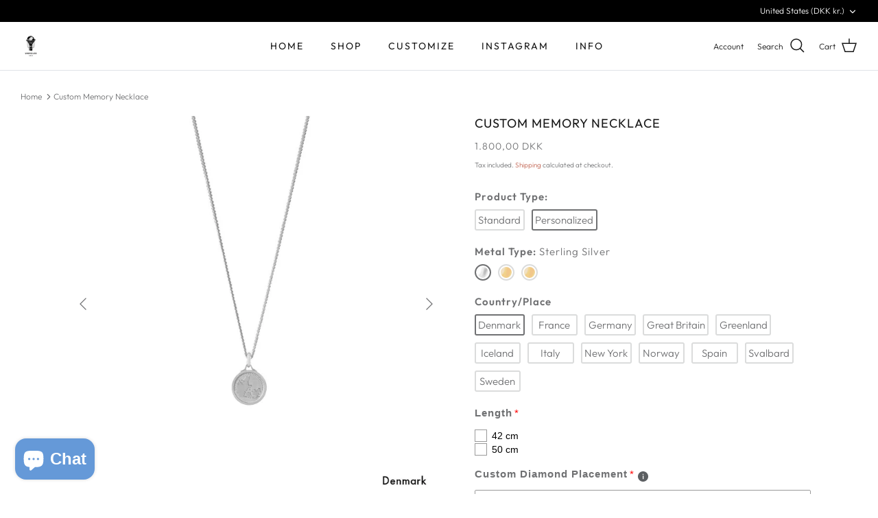

--- FILE ---
content_type: text/html; charset=utf-8
request_url: https://unspoiledjewels.com/products/custom-memory-necklace
body_size: 45707
content:
<!DOCTYPE html><html lang="en" dir="ltr">
<head>
  <link rel="stylesheet" href="https://unpkg.com/flickity@2/dist/flickity.min.css">
  <script async src="https://unpkg.com/flickity@2/dist/flickity.pkgd.min.js"></script>
  <!-- Symmetry 5.5.1 -->

  <link rel="preload" href="//unspoiledjewels.com/cdn/shop/t/21/assets/styles.css?v=56163541668733038721759333914" as="style">
  <meta charset="utf-8" />
<meta name="viewport" content="width=device-width,initial-scale=1.0" />
<meta http-equiv="X-UA-Compatible" content="IE=edge">

<link rel="preconnect" href="https://cdn.shopify.com" crossorigin>
<link rel="preconnect" href="https://fonts.shopify.com" crossorigin>
<link rel="preconnect" href="https://monorail-edge.shopifysvc.com"><link rel="preload" as="font" href="//unspoiledjewels.com/cdn/fonts/outfit/outfit_n3.8c97ae4c4fac7c2ea467a6dc784857f4de7e0e37.woff2" type="font/woff2" crossorigin><link rel="preload" as="font" href="//unspoiledjewels.com/cdn/fonts/outfit/outfit_n4.387c2e2715c484a1f1075eb90d64808f1b37ac58.woff2" type="font/woff2" crossorigin><link rel="preload" as="font" href="//unspoiledjewels.com/cdn/fonts/outfit/outfit_n3.8c97ae4c4fac7c2ea467a6dc784857f4de7e0e37.woff2" type="font/woff2" crossorigin><link rel="preload" as="font" href="//unspoiledjewels.com/cdn/fonts/outfit/outfit_n4.387c2e2715c484a1f1075eb90d64808f1b37ac58.woff2" type="font/woff2" crossorigin><link rel="preload" as="font" href="//unspoiledjewels.com/cdn/fonts/jost/jost_n4.d47a1b6347ce4a4c9f437608011273009d91f2b7.woff2" type="font/woff2" crossorigin><link rel="preload" href="//unspoiledjewels.com/cdn/shop/t/21/assets/vendor.min.js?v=11589511144441591071672749884" as="script">
<link rel="preload" href="//unspoiledjewels.com/cdn/shop/t/21/assets/theme.js?v=172761886286336948161674149706" as="script"><link rel="canonical" href="https://unspoiledjewels.com/products/custom-memory-necklace" /><meta name="description" content="Our memory necklace is designed to remind you of something special in your life from a country where your special memory has unfolded. This piece of jewelry is the perfect gift for someone you love to show you appreciate the extraordinary between you. The necklace is made in either pure Sterling Silver, 14 Karat Gold P">

  <title>
    Custom Memory Necklace &ndash; Unspoiled Jewels
  </title>

  <meta property="og:site_name" content="Unspoiled Jewels">
<meta property="og:url" content="https://unspoiledjewels.com/products/custom-memory-necklace">
<meta property="og:title" content="Custom Memory Necklace">
<meta property="og:type" content="product">
<meta property="og:description" content="Our memory necklace is designed to remind you of something special in your life from a country where your special memory has unfolded. This piece of jewelry is the perfect gift for someone you love to show you appreciate the extraordinary between you. The necklace is made in either pure Sterling Silver, 14 Karat Gold P"><meta property="og:image" content="http://unspoiledjewels.com/cdn/shop/products/MEMORYNecklace24KaratGoldPlatedSterlingSilver2_0000_womens_a9490822-ac05-4a79-9369-13d15e1f2072_1200x1200.webp?v=1674152399">
  <meta property="og:image:secure_url" content="https://unspoiledjewels.com/cdn/shop/products/MEMORYNecklace24KaratGoldPlatedSterlingSilver2_0000_womens_a9490822-ac05-4a79-9369-13d15e1f2072_1200x1200.webp?v=1674152399">
  <meta property="og:image:width" content="1200">
  <meta property="og:image:height" content="1200"><meta property="og:price:amount" content="1.800,00">
  <meta property="og:price:currency" content="DKK"><meta name="twitter:card" content="summary_large_image">
<meta name="twitter:title" content="Custom Memory Necklace">
<meta name="twitter:description" content="Our memory necklace is designed to remind you of something special in your life from a country where your special memory has unfolded. This piece of jewelry is the perfect gift for someone you love to show you appreciate the extraordinary between you. The necklace is made in either pure Sterling Silver, 14 Karat Gold P">


  <link href="//unspoiledjewels.com/cdn/shop/t/21/assets/styles.css?v=56163541668733038721759333914" rel="stylesheet" type="text/css" media="all" />

  <script>
    window.theme = window.theme || {};
    theme.money_format_with_product_code_preference = "{{amount_with_comma_separator}} DKK";
    theme.money_format_with_cart_code_preference = "{{amount_with_comma_separator}} DKK";
    theme.money_format = "{{amount_with_comma_separator}} DKK";
    theme.strings = {
      previous: "Previous",
      next: "Next",
      addressError: "Error looking up that address",
      addressNoResults: "No results for that address",
      addressQueryLimit: "You have exceeded the Google API usage limit. Consider upgrading to a \u003ca href=\"https:\/\/developers.google.com\/maps\/premium\/usage-limits\"\u003ePremium Plan\u003c\/a\u003e.",
      authError: "There was a problem authenticating your Google Maps API Key.",
      icon_labels_left: "Left",
      icon_labels_right: "Right",
      icon_labels_down: "Down",
      icon_labels_close: "Close",
      icon_labels_plus: "Plus",
      cart_terms_confirmation: "You must agree to the terms and conditions before continuing.",
      products_listing_from: "From",
      layout_live_search_see_all: "See all results",
      products_product_add_to_cart: "Add to Cart",
      products_variant_no_stock: "Sold out",
      products_variant_non_existent: "Unavailable",
      products_product_pick_a: "Pick a",
      general_navigation_menu_toggle_aria_label: "Toggle menu",
      general_accessibility_labels_close: "Close",
      products_product_adding_to_cart: "Adding",
      products_product_added_to_cart: "Added to cart",
      general_quick_search_pages: "Pages",
      general_quick_search_no_results: "Sorry, we couldn\u0026#39;t find any results",
      collections_general_see_all_subcollections: "See all..."
    };
    theme.routes = {
      cart_url: '/cart',
      cart_add_url: '/cart/add.js',
      cart_change_url: '/cart/change',
      predictive_search_url: '/search/suggest'
    };
    theme.settings = {
      cart_type: "drawer",
      quickbuy_style: "off",
      avoid_orphans: true
    };
    document.documentElement.classList.add('js');
  </script><style>[data-swatch="sterling silver"] { --swatch-background-image: url(//unspoiledjewels.com/cdn/shop/files/sterling-silver_128x128_crop_center.png?v=898610930413318479) }[data-swatch="24k gold plated"] { --swatch-background-image: url(//unspoiledjewels.com/cdn/shop/files/24k-gold-plated_128x128_crop_center.png?v=5023409526432139299) }[data-swatch="14k solid gold"] { --swatch-background-image: url(//unspoiledjewels.com/cdn/shop/files/14k-solid-gold_128x128_crop_center.png?v=5023409526432139299) }</style><!-- starapps_scripts_start -->
<!-- This code is automatically managed by StarApps Studio -->
<!-- Please contact support@starapps.studio for any help -->
<script type="application/json" sa-product-json="true">
          {
            "id": 8073151807777,
            "title": "Custom Memory Necklace",
            "handle": "custom-memory-necklace","product_images": [{ "id":40402262556961,"src":"\/\/unspoiledjewels.com\/cdn\/shop\/products\/MEMORYNecklace24KaratGoldPlatedSterlingSilver2_0000_womens_a9490822-ac05-4a79-9369-13d15e1f2072.webp?v=1674152399" }  ,  { "id":40402262589729,"src":"\/\/unspoiledjewels.com\/cdn\/shop\/products\/MEMORYNecklaceSilver_0008_mens_e9ea09b8-3906-4c9e-ac79-deb457f23691.jpg?v=1674152399" }  ,  { "id":40402262622497,"src":"\/\/unspoiledjewels.com\/cdn\/shop\/products\/MEMORYNecklace24KaratGoldPlatedSterlingSilver2_0001_mens_45016f80-c55a-4032-8468-763e2d404063.webp?v=1674152400" }  ,  { "id":40402262655265,"src":"\/\/unspoiledjewels.com\/cdn\/shop\/products\/MEMORYNecklaceSilver_0007_womens_ff3ac37d-d489-4de2-a943-d7536393ac55.jpg?v=1674152400" }  ,  { "id":40402262688033,"src":"\/\/unspoiledjewels.com\/cdn\/shop\/products\/MEMORYNecklace24KaratGoldPlatedSterlingSilver2_0021_Argentina_6c008054-0104-42fb-b88b-aa7198517c42.webp?v=1674152400" }  ,  { "id":40402262720801,"src":"\/\/unspoiledjewels.com\/cdn\/shop\/products\/MEMORYNecklace24KaratGoldPlatedSterlingSilver2_0020_Australia_9c697014-36d0-41b7-9e83-6c8c2e5795d2.webp?v=1674152400" }  ,  { "id":40402262753569,"src":"\/\/unspoiledjewels.com\/cdn\/shop\/products\/MEMORYNecklace24KaratGoldPlatedSterlingSilver2_0019_Brazil_39157b48-307c-4015-a007-889e72b6dd11.webp?v=1674152400" }  ,  { "id":40402262786337,"src":"\/\/unspoiledjewels.com\/cdn\/shop\/products\/MEMORYNecklace24KaratGoldPlatedSterlingSilver2_0018_California_ca7dcd61-a6b4-4570-95d7-d2d128ff656b.webp?v=1674152400" }  ,  { "id":40402262819105,"src":"\/\/unspoiledjewels.com\/cdn\/shop\/products\/MEMORYNecklace24KaratGoldPlatedSterlingSilver2_0017_China_1f1a6f07-49a7-457e-9e84-94c08384c52e.webp?v=1674152400" }  ,  { "id":40402262851873,"src":"\/\/unspoiledjewels.com\/cdn\/shop\/products\/MEMORYNecklace24KaratGoldPlatedSterlingSilver2_0016_Columbia_f78ef69e-4a60-40e1-a665-65df5b3c24da.webp?v=1674152400" }  ,  { "id":40402262884641,"src":"\/\/unspoiledjewels.com\/cdn\/shop\/products\/MEMORYNecklace24KaratGoldPlatedSterlingSilver2_0015_France_966995d0-fa9b-4ee2-945e-5b4e054d7a9e.webp?v=1674152401" }  ,  { "id":40402262917409,"src":"\/\/unspoiledjewels.com\/cdn\/shop\/products\/MEMORYNecklace24KaratGoldPlatedSterlingSilver2_0014_Germany_a3799c15-a2f1-41b3-ae37-843d157c5a6a.webp?v=1674152401" }  ,  { "id":40402262950177,"src":"\/\/unspoiledjewels.com\/cdn\/shop\/products\/MEMORYNecklace24KaratGoldPlatedSterlingSilver2_0013_GreatBritain_147aba47-4065-47f5-93f6-843d6a128f41.webp?v=1674152401" }  ,  { "id":40402262982945,"src":"\/\/unspoiledjewels.com\/cdn\/shop\/products\/MEMORYNecklace24KaratGoldPlatedSterlingSilver2_0012_Greenland_2a8189e6-f3bf-4111-ae02-06008c7948b3.webp?v=1674152401" }  ,  { "id":40402263015713,"src":"\/\/unspoiledjewels.com\/cdn\/shop\/products\/MEMORYNecklace24KaratGoldPlatedSterlingSilver2_0011_Holland_76dc330e-605f-4b8c-bb04-e396e55f80a3.webp?v=1674152401" }  ,  { "id":40402263048481,"src":"\/\/unspoiledjewels.com\/cdn\/shop\/products\/MEMORYNecklace24KaratGoldPlatedSterlingSilver2_0010_Iceland_494e3229-787f-434a-8018-8446bd871ef9.webp?v=1674152401" }  ,  { "id":40402263081249,"src":"\/\/unspoiledjewels.com\/cdn\/shop\/products\/MEMORYNecklace24KaratGoldPlatedSterlingSilver2_0009_India_de0b8f18-f59c-48f5-ad33-a70fed7b1310.webp?v=1674152401" }  ,  { "id":40402263114017,"src":"\/\/unspoiledjewels.com\/cdn\/shop\/products\/MEMORYNecklace24KaratGoldPlatedSterlingSilver2_0008_Italy_c46cd3a7-5a7d-4a70-805a-438095ba778b.webp?v=1674152402" }  ,  { "id":40402263146785,"src":"\/\/unspoiledjewels.com\/cdn\/shop\/products\/MEMORYNecklace24KaratGoldPlatedSterlingSilver2_0007_Japan_d2282380-31e9-480e-818d-24ae2eb9b4c8.webp?v=1674152402" }  ,  { "id":40402263179553,"src":"\/\/unspoiledjewels.com\/cdn\/shop\/products\/MEMORYNecklace24KaratGoldPlatedSterlingSilver2_0006_NewYork_208ea6ff-13f1-4748-9cf2-d5daa3d08d89.webp?v=1674152402" }  ,  { "id":40402263212321,"src":"\/\/unspoiledjewels.com\/cdn\/shop\/products\/MEMORYNecklace24KaratGoldPlatedSterlingSilver2_0005_Norway_373fb34f-2079-433b-9cc5-d73a8a1775ed.webp?v=1674152402" }  ,  { "id":40402263245089,"src":"\/\/unspoiledjewels.com\/cdn\/shop\/products\/MEMORYNecklace24KaratGoldPlatedSterlingSilver2_0004_Spain_c999cb82-e4d6-43f6-851d-6c2f48f1fab7.webp?v=1674152402" }  ,  { "id":40402263277857,"src":"\/\/unspoiledjewels.com\/cdn\/shop\/products\/MEMORYNecklace24KaratGoldPlatedSterlingSilver2_0003_Svalbard_8d9f192c-0258-4bef-86bb-1dadb1a48f17.webp?v=1674152402" }  ,  { "id":40402263310625,"src":"\/\/unspoiledjewels.com\/cdn\/shop\/products\/MEMORYNecklace24KaratGoldPlatedSterlingSilver2_0002_Sweden_9c0b8fdd-b8e9-4f8c-8542-3aa6e8341bb3.webp?v=1674152403" }  ,  { "id":40402263343393,"src":"\/\/unspoiledjewels.com\/cdn\/shop\/products\/MEMORYNecklace24KaratGoldPlatedSterlingSilver2_0001_Thailand_178e4d55-c058-427b-ac53-2da2ae08bc01.webp?v=1674152403" }  ,  { "id":40402263376161,"src":"\/\/unspoiledjewels.com\/cdn\/shop\/products\/MEMORYNecklace24KaratGoldPlatedSterlingSilver2_0000_Turkey_c4aee3eb-59ff-4c0d-8588-79951789b09b.webp?v=1674152403" }  ,  { "id":40402263408929,"src":"\/\/unspoiledjewels.com\/cdn\/shop\/products\/MEMORYNecklaceSilver_0023_Argentina_9463b2ca-3c63-4610-9188-0b7cd7239619.jpg?v=1674152403" }  ,  { "id":40402263441697,"src":"\/\/unspoiledjewels.com\/cdn\/shop\/products\/MEMORYNecklaceSilver_0022_Australia_6625ef5c-2b2d-4893-a246-46f99b193a9d.jpg?v=1674152403" }  ,  { "id":40402263474465,"src":"\/\/unspoiledjewels.com\/cdn\/shop\/products\/MEMORYNecklaceSilver_0021_Brazil_d35c93de-bb4c-46ff-926a-77ed53405e4c.jpg?v=1674152403" }  ,  { "id":40402263507233,"src":"\/\/unspoiledjewels.com\/cdn\/shop\/products\/MEMORYNecklaceSilver_0020_California_a6653858-6e66-485c-bb1a-e677b841720e.jpg?v=1674152403" }  ,  { "id":40402263540001,"src":"\/\/unspoiledjewels.com\/cdn\/shop\/products\/MEMORYNecklaceSilver_0019_China_43a0ffae-1744-4c79-b17d-c04a374fb7dc.jpg?v=1674152403" }  ,  { "id":40402263572769,"src":"\/\/unspoiledjewels.com\/cdn\/shop\/products\/MEMORYNecklaceSilver_0018_Columbia_09b734e2-1c6c-4ed0-8337-a6100988e189.jpg?v=1674152403" }  ,  { "id":40402263605537,"src":"\/\/unspoiledjewels.com\/cdn\/shop\/products\/MEMORYNecklaceSilver_0017_Denmark_fba8fbfb-b6e1-4073-918d-e20808cc82e7.jpg?v=1674152404" }  ,  { "id":40402263638305,"src":"\/\/unspoiledjewels.com\/cdn\/shop\/products\/MEMORYNecklaceSilver_0016_France_d3aae859-1901-4eaa-9a4f-c76f3205ac72.jpg?v=1674152404" }  ,  { "id":40402263671073,"src":"\/\/unspoiledjewels.com\/cdn\/shop\/products\/MEMORYNecklaceSilver_0015_Germany_324468f8-191b-486d-aacd-aec2fee4d4c0.jpg?v=1674152404" }  ,  { "id":40402263703841,"src":"\/\/unspoiledjewels.com\/cdn\/shop\/products\/MEMORYNecklaceSilver_0014_GreatBritain_b613b2e9-1237-4cbf-ac07-2fc7600cd2ff.jpg?v=1674152404" }  ,  { "id":40402263736609,"src":"\/\/unspoiledjewels.com\/cdn\/shop\/products\/MEMORYNecklaceSilver_0013_Greenland_80337647-2269-4709-a593-7ccc713d3c11.jpg?v=1674152404" }  ,  { "id":40402263769377,"src":"\/\/unspoiledjewels.com\/cdn\/shop\/products\/MEMORYNecklaceSilver_0012_Holland_f2c5f8f5-7917-4ece-a061-25163e3ade72.jpg?v=1674152404" }  ,  { "id":40402263802145,"src":"\/\/unspoiledjewels.com\/cdn\/shop\/products\/MEMORYNecklaceSilver_0011_Iceland_753e9609-23f4-44d4-ac47-ebc69ad80e32.jpg?v=1674152404" }  ,  { "id":40402263834913,"src":"\/\/unspoiledjewels.com\/cdn\/shop\/products\/MEMORYNecklaceSilver_0010_India_7b6a3045-6fac-4983-a3a9-41c7d769d277.jpg?v=1674152404" }  ,  { "id":40402263867681,"src":"\/\/unspoiledjewels.com\/cdn\/shop\/products\/MEMORYNecklaceSilver_0009_Japan_3861715d-97c0-470e-adab-1375784d80be.jpg?v=1674152405" }  ,  { "id":40402263900449,"src":"\/\/unspoiledjewels.com\/cdn\/shop\/products\/MEMORYNecklaceSilver_0009_Japan_ae33d0b5-ac21-404e-842d-8f77ec091bd8.jpg?v=1674152405" }  ,  { "id":40402263933217,"src":"\/\/unspoiledjewels.com\/cdn\/shop\/products\/MEMORYNecklaceSilver_0006_NewYork_4f09102a-85b7-4eb8-8d16-201d03fb5551.jpg?v=1674152405" }  ,  { "id":40402263965985,"src":"\/\/unspoiledjewels.com\/cdn\/shop\/products\/MEMORYNecklaceSilver_0005_Norway_c87d5e08-853a-4a21-83cb-1679536d6a7c.jpg?v=1674152405" }  ,  { "id":40402263998753,"src":"\/\/unspoiledjewels.com\/cdn\/shop\/products\/MEMORYNecklaceSilver_0004_Spain_1fc8c21c-a771-4c8f-83de-da845ec3aff3.jpg?v=1674152405" }  ,  { "id":40402264031521,"src":"\/\/unspoiledjewels.com\/cdn\/shop\/products\/MEMORYNecklaceSilver_0003_Svalbard_c99dc6b0-6731-44f8-b4cf-2b5217642795.jpg?v=1674152405" }  ,  { "id":40402264064289,"src":"\/\/unspoiledjewels.com\/cdn\/shop\/products\/MEMORYNecklaceSilver_0002_Sweden_18d2c9db-3273-4ca7-be98-3a584deaae29.jpg?v=1674152405" }  ,  { "id":40402264097057,"src":"\/\/unspoiledjewels.com\/cdn\/shop\/products\/MEMORYNecklaceSilver_0001_Thailand_024ea067-8302-4537-9834-b612df83b15e.jpg?v=1674152405" }  ,  { "id":40402264162593,"src":"\/\/unspoiledjewels.com\/cdn\/shop\/products\/MEMORYNecklaceSilver_0000_Turkey_26e9f6e2-c643-41ec-95c9-96ad3cef7c92.jpg?v=1674152405" }  ],
            "media": [{"alt":null,"id":32739132113185,"position":1,"preview_image":{"aspect_ratio":1.0,"height":1200,"width":1200,"src":"\/\/unspoiledjewels.com\/cdn\/shop\/products\/MEMORYNecklace24KaratGoldPlatedSterlingSilver2_0000_womens_a9490822-ac05-4a79-9369-13d15e1f2072.webp?v=1674152399"},"aspect_ratio":1.0,"height":1200,"media_type":"image","src":"\/\/unspoiledjewels.com\/cdn\/shop\/products\/MEMORYNecklace24KaratGoldPlatedSterlingSilver2_0000_womens_a9490822-ac05-4a79-9369-13d15e1f2072.webp?v=1674152399","width":1200},{"alt":null,"id":32739132145953,"position":2,"preview_image":{"aspect_ratio":1.0,"height":1200,"width":1200,"src":"\/\/unspoiledjewels.com\/cdn\/shop\/products\/MEMORYNecklaceSilver_0008_mens_e9ea09b8-3906-4c9e-ac79-deb457f23691.jpg?v=1674152399"},"aspect_ratio":1.0,"height":1200,"media_type":"image","src":"\/\/unspoiledjewels.com\/cdn\/shop\/products\/MEMORYNecklaceSilver_0008_mens_e9ea09b8-3906-4c9e-ac79-deb457f23691.jpg?v=1674152399","width":1200},{"alt":null,"id":32739132178721,"position":3,"preview_image":{"aspect_ratio":1.0,"height":1200,"width":1200,"src":"\/\/unspoiledjewels.com\/cdn\/shop\/products\/MEMORYNecklace24KaratGoldPlatedSterlingSilver2_0001_mens_45016f80-c55a-4032-8468-763e2d404063.webp?v=1674152400"},"aspect_ratio":1.0,"height":1200,"media_type":"image","src":"\/\/unspoiledjewels.com\/cdn\/shop\/products\/MEMORYNecklace24KaratGoldPlatedSterlingSilver2_0001_mens_45016f80-c55a-4032-8468-763e2d404063.webp?v=1674152400","width":1200},{"alt":null,"id":32739132211489,"position":4,"preview_image":{"aspect_ratio":1.0,"height":1200,"width":1200,"src":"\/\/unspoiledjewels.com\/cdn\/shop\/products\/MEMORYNecklaceSilver_0007_womens_ff3ac37d-d489-4de2-a943-d7536393ac55.jpg?v=1674152400"},"aspect_ratio":1.0,"height":1200,"media_type":"image","src":"\/\/unspoiledjewels.com\/cdn\/shop\/products\/MEMORYNecklaceSilver_0007_womens_ff3ac37d-d489-4de2-a943-d7536393ac55.jpg?v=1674152400","width":1200},{"alt":null,"id":32739132244257,"position":5,"preview_image":{"aspect_ratio":1.0,"height":1200,"width":1200,"src":"\/\/unspoiledjewels.com\/cdn\/shop\/products\/MEMORYNecklace24KaratGoldPlatedSterlingSilver2_0021_Argentina_6c008054-0104-42fb-b88b-aa7198517c42.webp?v=1674152400"},"aspect_ratio":1.0,"height":1200,"media_type":"image","src":"\/\/unspoiledjewels.com\/cdn\/shop\/products\/MEMORYNecklace24KaratGoldPlatedSterlingSilver2_0021_Argentina_6c008054-0104-42fb-b88b-aa7198517c42.webp?v=1674152400","width":1200},{"alt":null,"id":32739132277025,"position":6,"preview_image":{"aspect_ratio":1.0,"height":1200,"width":1200,"src":"\/\/unspoiledjewels.com\/cdn\/shop\/products\/MEMORYNecklace24KaratGoldPlatedSterlingSilver2_0020_Australia_9c697014-36d0-41b7-9e83-6c8c2e5795d2.webp?v=1674152400"},"aspect_ratio":1.0,"height":1200,"media_type":"image","src":"\/\/unspoiledjewels.com\/cdn\/shop\/products\/MEMORYNecklace24KaratGoldPlatedSterlingSilver2_0020_Australia_9c697014-36d0-41b7-9e83-6c8c2e5795d2.webp?v=1674152400","width":1200},{"alt":null,"id":32739132309793,"position":7,"preview_image":{"aspect_ratio":1.0,"height":1200,"width":1200,"src":"\/\/unspoiledjewels.com\/cdn\/shop\/products\/MEMORYNecklace24KaratGoldPlatedSterlingSilver2_0019_Brazil_39157b48-307c-4015-a007-889e72b6dd11.webp?v=1674152400"},"aspect_ratio":1.0,"height":1200,"media_type":"image","src":"\/\/unspoiledjewels.com\/cdn\/shop\/products\/MEMORYNecklace24KaratGoldPlatedSterlingSilver2_0019_Brazil_39157b48-307c-4015-a007-889e72b6dd11.webp?v=1674152400","width":1200},{"alt":null,"id":32739132342561,"position":8,"preview_image":{"aspect_ratio":1.0,"height":1200,"width":1200,"src":"\/\/unspoiledjewels.com\/cdn\/shop\/products\/MEMORYNecklace24KaratGoldPlatedSterlingSilver2_0018_California_ca7dcd61-a6b4-4570-95d7-d2d128ff656b.webp?v=1674152400"},"aspect_ratio":1.0,"height":1200,"media_type":"image","src":"\/\/unspoiledjewels.com\/cdn\/shop\/products\/MEMORYNecklace24KaratGoldPlatedSterlingSilver2_0018_California_ca7dcd61-a6b4-4570-95d7-d2d128ff656b.webp?v=1674152400","width":1200},{"alt":null,"id":32739132375329,"position":9,"preview_image":{"aspect_ratio":1.0,"height":1200,"width":1200,"src":"\/\/unspoiledjewels.com\/cdn\/shop\/products\/MEMORYNecklace24KaratGoldPlatedSterlingSilver2_0017_China_1f1a6f07-49a7-457e-9e84-94c08384c52e.webp?v=1674152400"},"aspect_ratio":1.0,"height":1200,"media_type":"image","src":"\/\/unspoiledjewels.com\/cdn\/shop\/products\/MEMORYNecklace24KaratGoldPlatedSterlingSilver2_0017_China_1f1a6f07-49a7-457e-9e84-94c08384c52e.webp?v=1674152400","width":1200},{"alt":null,"id":32739132408097,"position":10,"preview_image":{"aspect_ratio":1.0,"height":1200,"width":1200,"src":"\/\/unspoiledjewels.com\/cdn\/shop\/products\/MEMORYNecklace24KaratGoldPlatedSterlingSilver2_0016_Columbia_f78ef69e-4a60-40e1-a665-65df5b3c24da.webp?v=1674152400"},"aspect_ratio":1.0,"height":1200,"media_type":"image","src":"\/\/unspoiledjewels.com\/cdn\/shop\/products\/MEMORYNecklace24KaratGoldPlatedSterlingSilver2_0016_Columbia_f78ef69e-4a60-40e1-a665-65df5b3c24da.webp?v=1674152400","width":1200},{"alt":null,"id":32739132440865,"position":11,"preview_image":{"aspect_ratio":1.0,"height":1200,"width":1200,"src":"\/\/unspoiledjewels.com\/cdn\/shop\/products\/MEMORYNecklace24KaratGoldPlatedSterlingSilver2_0015_France_966995d0-fa9b-4ee2-945e-5b4e054d7a9e.webp?v=1674152401"},"aspect_ratio":1.0,"height":1200,"media_type":"image","src":"\/\/unspoiledjewels.com\/cdn\/shop\/products\/MEMORYNecklace24KaratGoldPlatedSterlingSilver2_0015_France_966995d0-fa9b-4ee2-945e-5b4e054d7a9e.webp?v=1674152401","width":1200},{"alt":null,"id":32739132506401,"position":12,"preview_image":{"aspect_ratio":1.0,"height":1200,"width":1200,"src":"\/\/unspoiledjewels.com\/cdn\/shop\/products\/MEMORYNecklace24KaratGoldPlatedSterlingSilver2_0014_Germany_a3799c15-a2f1-41b3-ae37-843d157c5a6a.webp?v=1674152401"},"aspect_ratio":1.0,"height":1200,"media_type":"image","src":"\/\/unspoiledjewels.com\/cdn\/shop\/products\/MEMORYNecklace24KaratGoldPlatedSterlingSilver2_0014_Germany_a3799c15-a2f1-41b3-ae37-843d157c5a6a.webp?v=1674152401","width":1200},{"alt":null,"id":32739132539169,"position":13,"preview_image":{"aspect_ratio":1.0,"height":1200,"width":1200,"src":"\/\/unspoiledjewels.com\/cdn\/shop\/products\/MEMORYNecklace24KaratGoldPlatedSterlingSilver2_0013_GreatBritain_147aba47-4065-47f5-93f6-843d6a128f41.webp?v=1674152401"},"aspect_ratio":1.0,"height":1200,"media_type":"image","src":"\/\/unspoiledjewels.com\/cdn\/shop\/products\/MEMORYNecklace24KaratGoldPlatedSterlingSilver2_0013_GreatBritain_147aba47-4065-47f5-93f6-843d6a128f41.webp?v=1674152401","width":1200},{"alt":null,"id":32739132571937,"position":14,"preview_image":{"aspect_ratio":1.0,"height":1200,"width":1200,"src":"\/\/unspoiledjewels.com\/cdn\/shop\/products\/MEMORYNecklace24KaratGoldPlatedSterlingSilver2_0012_Greenland_2a8189e6-f3bf-4111-ae02-06008c7948b3.webp?v=1674152401"},"aspect_ratio":1.0,"height":1200,"media_type":"image","src":"\/\/unspoiledjewels.com\/cdn\/shop\/products\/MEMORYNecklace24KaratGoldPlatedSterlingSilver2_0012_Greenland_2a8189e6-f3bf-4111-ae02-06008c7948b3.webp?v=1674152401","width":1200},{"alt":null,"id":32739132604705,"position":15,"preview_image":{"aspect_ratio":1.0,"height":1200,"width":1200,"src":"\/\/unspoiledjewels.com\/cdn\/shop\/products\/MEMORYNecklace24KaratGoldPlatedSterlingSilver2_0011_Holland_76dc330e-605f-4b8c-bb04-e396e55f80a3.webp?v=1674152401"},"aspect_ratio":1.0,"height":1200,"media_type":"image","src":"\/\/unspoiledjewels.com\/cdn\/shop\/products\/MEMORYNecklace24KaratGoldPlatedSterlingSilver2_0011_Holland_76dc330e-605f-4b8c-bb04-e396e55f80a3.webp?v=1674152401","width":1200},{"alt":null,"id":32739132637473,"position":16,"preview_image":{"aspect_ratio":1.0,"height":1200,"width":1200,"src":"\/\/unspoiledjewels.com\/cdn\/shop\/products\/MEMORYNecklace24KaratGoldPlatedSterlingSilver2_0010_Iceland_494e3229-787f-434a-8018-8446bd871ef9.webp?v=1674152401"},"aspect_ratio":1.0,"height":1200,"media_type":"image","src":"\/\/unspoiledjewels.com\/cdn\/shop\/products\/MEMORYNecklace24KaratGoldPlatedSterlingSilver2_0010_Iceland_494e3229-787f-434a-8018-8446bd871ef9.webp?v=1674152401","width":1200},{"alt":null,"id":32739132670241,"position":17,"preview_image":{"aspect_ratio":1.0,"height":1200,"width":1200,"src":"\/\/unspoiledjewels.com\/cdn\/shop\/products\/MEMORYNecklace24KaratGoldPlatedSterlingSilver2_0009_India_de0b8f18-f59c-48f5-ad33-a70fed7b1310.webp?v=1674152401"},"aspect_ratio":1.0,"height":1200,"media_type":"image","src":"\/\/unspoiledjewels.com\/cdn\/shop\/products\/MEMORYNecklace24KaratGoldPlatedSterlingSilver2_0009_India_de0b8f18-f59c-48f5-ad33-a70fed7b1310.webp?v=1674152401","width":1200},{"alt":null,"id":32739132703009,"position":18,"preview_image":{"aspect_ratio":1.0,"height":1200,"width":1200,"src":"\/\/unspoiledjewels.com\/cdn\/shop\/products\/MEMORYNecklace24KaratGoldPlatedSterlingSilver2_0008_Italy_c46cd3a7-5a7d-4a70-805a-438095ba778b.webp?v=1674152402"},"aspect_ratio":1.0,"height":1200,"media_type":"image","src":"\/\/unspoiledjewels.com\/cdn\/shop\/products\/MEMORYNecklace24KaratGoldPlatedSterlingSilver2_0008_Italy_c46cd3a7-5a7d-4a70-805a-438095ba778b.webp?v=1674152402","width":1200},{"alt":null,"id":32739132735777,"position":19,"preview_image":{"aspect_ratio":1.0,"height":1200,"width":1200,"src":"\/\/unspoiledjewels.com\/cdn\/shop\/products\/MEMORYNecklace24KaratGoldPlatedSterlingSilver2_0007_Japan_d2282380-31e9-480e-818d-24ae2eb9b4c8.webp?v=1674152402"},"aspect_ratio":1.0,"height":1200,"media_type":"image","src":"\/\/unspoiledjewels.com\/cdn\/shop\/products\/MEMORYNecklace24KaratGoldPlatedSterlingSilver2_0007_Japan_d2282380-31e9-480e-818d-24ae2eb9b4c8.webp?v=1674152402","width":1200},{"alt":null,"id":32739132768545,"position":20,"preview_image":{"aspect_ratio":1.0,"height":1200,"width":1200,"src":"\/\/unspoiledjewels.com\/cdn\/shop\/products\/MEMORYNecklace24KaratGoldPlatedSterlingSilver2_0006_NewYork_208ea6ff-13f1-4748-9cf2-d5daa3d08d89.webp?v=1674152402"},"aspect_ratio":1.0,"height":1200,"media_type":"image","src":"\/\/unspoiledjewels.com\/cdn\/shop\/products\/MEMORYNecklace24KaratGoldPlatedSterlingSilver2_0006_NewYork_208ea6ff-13f1-4748-9cf2-d5daa3d08d89.webp?v=1674152402","width":1200},{"alt":null,"id":32739132801313,"position":21,"preview_image":{"aspect_ratio":1.0,"height":1200,"width":1200,"src":"\/\/unspoiledjewels.com\/cdn\/shop\/products\/MEMORYNecklace24KaratGoldPlatedSterlingSilver2_0005_Norway_373fb34f-2079-433b-9cc5-d73a8a1775ed.webp?v=1674152402"},"aspect_ratio":1.0,"height":1200,"media_type":"image","src":"\/\/unspoiledjewels.com\/cdn\/shop\/products\/MEMORYNecklace24KaratGoldPlatedSterlingSilver2_0005_Norway_373fb34f-2079-433b-9cc5-d73a8a1775ed.webp?v=1674152402","width":1200},{"alt":null,"id":32739132834081,"position":22,"preview_image":{"aspect_ratio":1.0,"height":1200,"width":1200,"src":"\/\/unspoiledjewels.com\/cdn\/shop\/products\/MEMORYNecklace24KaratGoldPlatedSterlingSilver2_0004_Spain_c999cb82-e4d6-43f6-851d-6c2f48f1fab7.webp?v=1674152402"},"aspect_ratio":1.0,"height":1200,"media_type":"image","src":"\/\/unspoiledjewels.com\/cdn\/shop\/products\/MEMORYNecklace24KaratGoldPlatedSterlingSilver2_0004_Spain_c999cb82-e4d6-43f6-851d-6c2f48f1fab7.webp?v=1674152402","width":1200},{"alt":null,"id":32739132866849,"position":23,"preview_image":{"aspect_ratio":1.0,"height":1200,"width":1200,"src":"\/\/unspoiledjewels.com\/cdn\/shop\/products\/MEMORYNecklace24KaratGoldPlatedSterlingSilver2_0003_Svalbard_8d9f192c-0258-4bef-86bb-1dadb1a48f17.webp?v=1674152402"},"aspect_ratio":1.0,"height":1200,"media_type":"image","src":"\/\/unspoiledjewels.com\/cdn\/shop\/products\/MEMORYNecklace24KaratGoldPlatedSterlingSilver2_0003_Svalbard_8d9f192c-0258-4bef-86bb-1dadb1a48f17.webp?v=1674152402","width":1200},{"alt":null,"id":32739132899617,"position":24,"preview_image":{"aspect_ratio":1.0,"height":1200,"width":1200,"src":"\/\/unspoiledjewels.com\/cdn\/shop\/products\/MEMORYNecklace24KaratGoldPlatedSterlingSilver2_0002_Sweden_9c0b8fdd-b8e9-4f8c-8542-3aa6e8341bb3.webp?v=1674152403"},"aspect_ratio":1.0,"height":1200,"media_type":"image","src":"\/\/unspoiledjewels.com\/cdn\/shop\/products\/MEMORYNecklace24KaratGoldPlatedSterlingSilver2_0002_Sweden_9c0b8fdd-b8e9-4f8c-8542-3aa6e8341bb3.webp?v=1674152403","width":1200},{"alt":null,"id":32739132932385,"position":25,"preview_image":{"aspect_ratio":1.0,"height":1200,"width":1200,"src":"\/\/unspoiledjewels.com\/cdn\/shop\/products\/MEMORYNecklace24KaratGoldPlatedSterlingSilver2_0001_Thailand_178e4d55-c058-427b-ac53-2da2ae08bc01.webp?v=1674152403"},"aspect_ratio":1.0,"height":1200,"media_type":"image","src":"\/\/unspoiledjewels.com\/cdn\/shop\/products\/MEMORYNecklace24KaratGoldPlatedSterlingSilver2_0001_Thailand_178e4d55-c058-427b-ac53-2da2ae08bc01.webp?v=1674152403","width":1200},{"alt":null,"id":32739132965153,"position":26,"preview_image":{"aspect_ratio":1.0,"height":1200,"width":1200,"src":"\/\/unspoiledjewels.com\/cdn\/shop\/products\/MEMORYNecklace24KaratGoldPlatedSterlingSilver2_0000_Turkey_c4aee3eb-59ff-4c0d-8588-79951789b09b.webp?v=1674152403"},"aspect_ratio":1.0,"height":1200,"media_type":"image","src":"\/\/unspoiledjewels.com\/cdn\/shop\/products\/MEMORYNecklace24KaratGoldPlatedSterlingSilver2_0000_Turkey_c4aee3eb-59ff-4c0d-8588-79951789b09b.webp?v=1674152403","width":1200},{"alt":null,"id":32739132997921,"position":27,"preview_image":{"aspect_ratio":1.0,"height":1200,"width":1200,"src":"\/\/unspoiledjewels.com\/cdn\/shop\/products\/MEMORYNecklaceSilver_0023_Argentina_9463b2ca-3c63-4610-9188-0b7cd7239619.jpg?v=1674152403"},"aspect_ratio":1.0,"height":1200,"media_type":"image","src":"\/\/unspoiledjewels.com\/cdn\/shop\/products\/MEMORYNecklaceSilver_0023_Argentina_9463b2ca-3c63-4610-9188-0b7cd7239619.jpg?v=1674152403","width":1200},{"alt":null,"id":32739133030689,"position":28,"preview_image":{"aspect_ratio":1.0,"height":1200,"width":1200,"src":"\/\/unspoiledjewels.com\/cdn\/shop\/products\/MEMORYNecklaceSilver_0022_Australia_6625ef5c-2b2d-4893-a246-46f99b193a9d.jpg?v=1674152403"},"aspect_ratio":1.0,"height":1200,"media_type":"image","src":"\/\/unspoiledjewels.com\/cdn\/shop\/products\/MEMORYNecklaceSilver_0022_Australia_6625ef5c-2b2d-4893-a246-46f99b193a9d.jpg?v=1674152403","width":1200},{"alt":null,"id":32739133063457,"position":29,"preview_image":{"aspect_ratio":1.0,"height":1200,"width":1200,"src":"\/\/unspoiledjewels.com\/cdn\/shop\/products\/MEMORYNecklaceSilver_0021_Brazil_d35c93de-bb4c-46ff-926a-77ed53405e4c.jpg?v=1674152403"},"aspect_ratio":1.0,"height":1200,"media_type":"image","src":"\/\/unspoiledjewels.com\/cdn\/shop\/products\/MEMORYNecklaceSilver_0021_Brazil_d35c93de-bb4c-46ff-926a-77ed53405e4c.jpg?v=1674152403","width":1200},{"alt":null,"id":32739133096225,"position":30,"preview_image":{"aspect_ratio":1.0,"height":1200,"width":1200,"src":"\/\/unspoiledjewels.com\/cdn\/shop\/products\/MEMORYNecklaceSilver_0020_California_a6653858-6e66-485c-bb1a-e677b841720e.jpg?v=1674152403"},"aspect_ratio":1.0,"height":1200,"media_type":"image","src":"\/\/unspoiledjewels.com\/cdn\/shop\/products\/MEMORYNecklaceSilver_0020_California_a6653858-6e66-485c-bb1a-e677b841720e.jpg?v=1674152403","width":1200},{"alt":null,"id":32739133128993,"position":31,"preview_image":{"aspect_ratio":1.0,"height":1200,"width":1200,"src":"\/\/unspoiledjewels.com\/cdn\/shop\/products\/MEMORYNecklaceSilver_0019_China_43a0ffae-1744-4c79-b17d-c04a374fb7dc.jpg?v=1674152403"},"aspect_ratio":1.0,"height":1200,"media_type":"image","src":"\/\/unspoiledjewels.com\/cdn\/shop\/products\/MEMORYNecklaceSilver_0019_China_43a0ffae-1744-4c79-b17d-c04a374fb7dc.jpg?v=1674152403","width":1200},{"alt":null,"id":32739133161761,"position":32,"preview_image":{"aspect_ratio":1.0,"height":1200,"width":1200,"src":"\/\/unspoiledjewels.com\/cdn\/shop\/products\/MEMORYNecklaceSilver_0018_Columbia_09b734e2-1c6c-4ed0-8337-a6100988e189.jpg?v=1674152403"},"aspect_ratio":1.0,"height":1200,"media_type":"image","src":"\/\/unspoiledjewels.com\/cdn\/shop\/products\/MEMORYNecklaceSilver_0018_Columbia_09b734e2-1c6c-4ed0-8337-a6100988e189.jpg?v=1674152403","width":1200},{"alt":null,"id":32739133194529,"position":33,"preview_image":{"aspect_ratio":1.0,"height":1200,"width":1200,"src":"\/\/unspoiledjewels.com\/cdn\/shop\/products\/MEMORYNecklaceSilver_0017_Denmark_fba8fbfb-b6e1-4073-918d-e20808cc82e7.jpg?v=1674152404"},"aspect_ratio":1.0,"height":1200,"media_type":"image","src":"\/\/unspoiledjewels.com\/cdn\/shop\/products\/MEMORYNecklaceSilver_0017_Denmark_fba8fbfb-b6e1-4073-918d-e20808cc82e7.jpg?v=1674152404","width":1200},{"alt":null,"id":32739133227297,"position":34,"preview_image":{"aspect_ratio":1.0,"height":1200,"width":1200,"src":"\/\/unspoiledjewels.com\/cdn\/shop\/products\/MEMORYNecklaceSilver_0016_France_d3aae859-1901-4eaa-9a4f-c76f3205ac72.jpg?v=1674152404"},"aspect_ratio":1.0,"height":1200,"media_type":"image","src":"\/\/unspoiledjewels.com\/cdn\/shop\/products\/MEMORYNecklaceSilver_0016_France_d3aae859-1901-4eaa-9a4f-c76f3205ac72.jpg?v=1674152404","width":1200},{"alt":null,"id":32739133260065,"position":35,"preview_image":{"aspect_ratio":1.0,"height":1200,"width":1200,"src":"\/\/unspoiledjewels.com\/cdn\/shop\/products\/MEMORYNecklaceSilver_0015_Germany_324468f8-191b-486d-aacd-aec2fee4d4c0.jpg?v=1674152404"},"aspect_ratio":1.0,"height":1200,"media_type":"image","src":"\/\/unspoiledjewels.com\/cdn\/shop\/products\/MEMORYNecklaceSilver_0015_Germany_324468f8-191b-486d-aacd-aec2fee4d4c0.jpg?v=1674152404","width":1200},{"alt":null,"id":32739133292833,"position":36,"preview_image":{"aspect_ratio":1.0,"height":1200,"width":1200,"src":"\/\/unspoiledjewels.com\/cdn\/shop\/products\/MEMORYNecklaceSilver_0014_GreatBritain_b613b2e9-1237-4cbf-ac07-2fc7600cd2ff.jpg?v=1674152404"},"aspect_ratio":1.0,"height":1200,"media_type":"image","src":"\/\/unspoiledjewels.com\/cdn\/shop\/products\/MEMORYNecklaceSilver_0014_GreatBritain_b613b2e9-1237-4cbf-ac07-2fc7600cd2ff.jpg?v=1674152404","width":1200},{"alt":null,"id":32739133325601,"position":37,"preview_image":{"aspect_ratio":1.0,"height":1200,"width":1200,"src":"\/\/unspoiledjewels.com\/cdn\/shop\/products\/MEMORYNecklaceSilver_0013_Greenland_80337647-2269-4709-a593-7ccc713d3c11.jpg?v=1674152404"},"aspect_ratio":1.0,"height":1200,"media_type":"image","src":"\/\/unspoiledjewels.com\/cdn\/shop\/products\/MEMORYNecklaceSilver_0013_Greenland_80337647-2269-4709-a593-7ccc713d3c11.jpg?v=1674152404","width":1200},{"alt":null,"id":32739133358369,"position":38,"preview_image":{"aspect_ratio":1.0,"height":1200,"width":1200,"src":"\/\/unspoiledjewels.com\/cdn\/shop\/products\/MEMORYNecklaceSilver_0012_Holland_f2c5f8f5-7917-4ece-a061-25163e3ade72.jpg?v=1674152404"},"aspect_ratio":1.0,"height":1200,"media_type":"image","src":"\/\/unspoiledjewels.com\/cdn\/shop\/products\/MEMORYNecklaceSilver_0012_Holland_f2c5f8f5-7917-4ece-a061-25163e3ade72.jpg?v=1674152404","width":1200},{"alt":null,"id":32739133391137,"position":39,"preview_image":{"aspect_ratio":1.0,"height":1200,"width":1200,"src":"\/\/unspoiledjewels.com\/cdn\/shop\/products\/MEMORYNecklaceSilver_0011_Iceland_753e9609-23f4-44d4-ac47-ebc69ad80e32.jpg?v=1674152404"},"aspect_ratio":1.0,"height":1200,"media_type":"image","src":"\/\/unspoiledjewels.com\/cdn\/shop\/products\/MEMORYNecklaceSilver_0011_Iceland_753e9609-23f4-44d4-ac47-ebc69ad80e32.jpg?v=1674152404","width":1200},{"alt":null,"id":32739133456673,"position":40,"preview_image":{"aspect_ratio":1.0,"height":1200,"width":1200,"src":"\/\/unspoiledjewels.com\/cdn\/shop\/products\/MEMORYNecklaceSilver_0010_India_7b6a3045-6fac-4983-a3a9-41c7d769d277.jpg?v=1674152404"},"aspect_ratio":1.0,"height":1200,"media_type":"image","src":"\/\/unspoiledjewels.com\/cdn\/shop\/products\/MEMORYNecklaceSilver_0010_India_7b6a3045-6fac-4983-a3a9-41c7d769d277.jpg?v=1674152404","width":1200},{"alt":null,"id":32739133489441,"position":41,"preview_image":{"aspect_ratio":1.0,"height":1200,"width":1200,"src":"\/\/unspoiledjewels.com\/cdn\/shop\/products\/MEMORYNecklaceSilver_0009_Japan_3861715d-97c0-470e-adab-1375784d80be.jpg?v=1674152405"},"aspect_ratio":1.0,"height":1200,"media_type":"image","src":"\/\/unspoiledjewels.com\/cdn\/shop\/products\/MEMORYNecklaceSilver_0009_Japan_3861715d-97c0-470e-adab-1375784d80be.jpg?v=1674152405","width":1200},{"alt":null,"id":32739133522209,"position":42,"preview_image":{"aspect_ratio":1.0,"height":1200,"width":1200,"src":"\/\/unspoiledjewels.com\/cdn\/shop\/products\/MEMORYNecklaceSilver_0009_Japan_ae33d0b5-ac21-404e-842d-8f77ec091bd8.jpg?v=1674152405"},"aspect_ratio":1.0,"height":1200,"media_type":"image","src":"\/\/unspoiledjewels.com\/cdn\/shop\/products\/MEMORYNecklaceSilver_0009_Japan_ae33d0b5-ac21-404e-842d-8f77ec091bd8.jpg?v=1674152405","width":1200},{"alt":null,"id":32739133554977,"position":43,"preview_image":{"aspect_ratio":1.0,"height":1200,"width":1200,"src":"\/\/unspoiledjewels.com\/cdn\/shop\/products\/MEMORYNecklaceSilver_0006_NewYork_4f09102a-85b7-4eb8-8d16-201d03fb5551.jpg?v=1674152405"},"aspect_ratio":1.0,"height":1200,"media_type":"image","src":"\/\/unspoiledjewels.com\/cdn\/shop\/products\/MEMORYNecklaceSilver_0006_NewYork_4f09102a-85b7-4eb8-8d16-201d03fb5551.jpg?v=1674152405","width":1200},{"alt":null,"id":32739133587745,"position":44,"preview_image":{"aspect_ratio":1.0,"height":1200,"width":1200,"src":"\/\/unspoiledjewels.com\/cdn\/shop\/products\/MEMORYNecklaceSilver_0005_Norway_c87d5e08-853a-4a21-83cb-1679536d6a7c.jpg?v=1674152405"},"aspect_ratio":1.0,"height":1200,"media_type":"image","src":"\/\/unspoiledjewels.com\/cdn\/shop\/products\/MEMORYNecklaceSilver_0005_Norway_c87d5e08-853a-4a21-83cb-1679536d6a7c.jpg?v=1674152405","width":1200},{"alt":null,"id":32739133620513,"position":45,"preview_image":{"aspect_ratio":1.0,"height":1200,"width":1200,"src":"\/\/unspoiledjewels.com\/cdn\/shop\/products\/MEMORYNecklaceSilver_0004_Spain_1fc8c21c-a771-4c8f-83de-da845ec3aff3.jpg?v=1674152405"},"aspect_ratio":1.0,"height":1200,"media_type":"image","src":"\/\/unspoiledjewels.com\/cdn\/shop\/products\/MEMORYNecklaceSilver_0004_Spain_1fc8c21c-a771-4c8f-83de-da845ec3aff3.jpg?v=1674152405","width":1200},{"alt":null,"id":32739133653281,"position":46,"preview_image":{"aspect_ratio":1.0,"height":1200,"width":1200,"src":"\/\/unspoiledjewels.com\/cdn\/shop\/products\/MEMORYNecklaceSilver_0003_Svalbard_c99dc6b0-6731-44f8-b4cf-2b5217642795.jpg?v=1674152405"},"aspect_ratio":1.0,"height":1200,"media_type":"image","src":"\/\/unspoiledjewels.com\/cdn\/shop\/products\/MEMORYNecklaceSilver_0003_Svalbard_c99dc6b0-6731-44f8-b4cf-2b5217642795.jpg?v=1674152405","width":1200},{"alt":null,"id":32739133686049,"position":47,"preview_image":{"aspect_ratio":1.0,"height":1200,"width":1200,"src":"\/\/unspoiledjewels.com\/cdn\/shop\/products\/MEMORYNecklaceSilver_0002_Sweden_18d2c9db-3273-4ca7-be98-3a584deaae29.jpg?v=1674152405"},"aspect_ratio":1.0,"height":1200,"media_type":"image","src":"\/\/unspoiledjewels.com\/cdn\/shop\/products\/MEMORYNecklaceSilver_0002_Sweden_18d2c9db-3273-4ca7-be98-3a584deaae29.jpg?v=1674152405","width":1200},{"alt":null,"id":32739133718817,"position":48,"preview_image":{"aspect_ratio":1.0,"height":1200,"width":1200,"src":"\/\/unspoiledjewels.com\/cdn\/shop\/products\/MEMORYNecklaceSilver_0001_Thailand_024ea067-8302-4537-9834-b612df83b15e.jpg?v=1674152405"},"aspect_ratio":1.0,"height":1200,"media_type":"image","src":"\/\/unspoiledjewels.com\/cdn\/shop\/products\/MEMORYNecklaceSilver_0001_Thailand_024ea067-8302-4537-9834-b612df83b15e.jpg?v=1674152405","width":1200},{"alt":null,"id":32739133751585,"position":49,"preview_image":{"aspect_ratio":1.0,"height":1200,"width":1200,"src":"\/\/unspoiledjewels.com\/cdn\/shop\/products\/MEMORYNecklaceSilver_0000_Turkey_26e9f6e2-c643-41ec-95c9-96ad3cef7c92.jpg?v=1674152405"},"aspect_ratio":1.0,"height":1200,"media_type":"image","src":"\/\/unspoiledjewels.com\/cdn\/shop\/products\/MEMORYNecklaceSilver_0000_Turkey_26e9f6e2-c643-41ec-95c9-96ad3cef7c92.jpg?v=1674152405","width":1200}],"metafields": {},
            "vendor": "www.unspoiledjewels.com",
            "variants": [{"id":44346565919009,"title":"Sterling Silver \/ Denmark","option1":"Sterling Silver","option2":"Denmark","option3":null,"sku":null,"requires_shipping":true,"taxable":true,"featured_image":{"id":40402263605537,"product_id":8073151807777,"position":33,"created_at":"2023-01-19T19:20:04+01:00","updated_at":"2023-01-19T19:20:04+01:00","alt":null,"width":1200,"height":1200,"src":"\/\/unspoiledjewels.com\/cdn\/shop\/products\/MEMORYNecklaceSilver_0017_Denmark_fba8fbfb-b6e1-4073-918d-e20808cc82e7.jpg?v=1674152404","variant_ids":[44346565919009]},"available":true,"name":"Custom Memory Necklace - Sterling Silver \/ Denmark","public_title":"Sterling Silver \/ Denmark","options":["Sterling Silver","Denmark"],"price":180000,"weight":0,"compare_at_price":null,"inventory_management":null,"barcode":null,"featured_media":{"alt":null,"id":32739133194529,"position":33,"preview_image":{"aspect_ratio":1.0,"height":1200,"width":1200,"src":"\/\/unspoiledjewels.com\/cdn\/shop\/products\/MEMORYNecklaceSilver_0017_Denmark_fba8fbfb-b6e1-4073-918d-e20808cc82e7.jpg?v=1674152404"}},"requires_selling_plan":false,"selling_plan_allocations":[]},{"id":44346565951777,"title":"Sterling Silver \/ France","option1":"Sterling Silver","option2":"France","option3":null,"sku":null,"requires_shipping":true,"taxable":true,"featured_image":{"id":40402263638305,"product_id":8073151807777,"position":34,"created_at":"2023-01-19T19:20:04+01:00","updated_at":"2023-01-19T19:20:04+01:00","alt":null,"width":1200,"height":1200,"src":"\/\/unspoiledjewels.com\/cdn\/shop\/products\/MEMORYNecklaceSilver_0016_France_d3aae859-1901-4eaa-9a4f-c76f3205ac72.jpg?v=1674152404","variant_ids":[44346565951777]},"available":true,"name":"Custom Memory Necklace - Sterling Silver \/ France","public_title":"Sterling Silver \/ France","options":["Sterling Silver","France"],"price":180000,"weight":0,"compare_at_price":null,"inventory_management":null,"barcode":null,"featured_media":{"alt":null,"id":32739133227297,"position":34,"preview_image":{"aspect_ratio":1.0,"height":1200,"width":1200,"src":"\/\/unspoiledjewels.com\/cdn\/shop\/products\/MEMORYNecklaceSilver_0016_France_d3aae859-1901-4eaa-9a4f-c76f3205ac72.jpg?v=1674152404"}},"requires_selling_plan":false,"selling_plan_allocations":[]},{"id":44346565984545,"title":"Sterling Silver \/ Germany","option1":"Sterling Silver","option2":"Germany","option3":null,"sku":null,"requires_shipping":true,"taxable":true,"featured_image":{"id":40402263671073,"product_id":8073151807777,"position":35,"created_at":"2023-01-19T19:20:04+01:00","updated_at":"2023-01-19T19:20:04+01:00","alt":null,"width":1200,"height":1200,"src":"\/\/unspoiledjewels.com\/cdn\/shop\/products\/MEMORYNecklaceSilver_0015_Germany_324468f8-191b-486d-aacd-aec2fee4d4c0.jpg?v=1674152404","variant_ids":[44346565984545]},"available":true,"name":"Custom Memory Necklace - Sterling Silver \/ Germany","public_title":"Sterling Silver \/ Germany","options":["Sterling Silver","Germany"],"price":180000,"weight":0,"compare_at_price":null,"inventory_management":null,"barcode":null,"featured_media":{"alt":null,"id":32739133260065,"position":35,"preview_image":{"aspect_ratio":1.0,"height":1200,"width":1200,"src":"\/\/unspoiledjewels.com\/cdn\/shop\/products\/MEMORYNecklaceSilver_0015_Germany_324468f8-191b-486d-aacd-aec2fee4d4c0.jpg?v=1674152404"}},"requires_selling_plan":false,"selling_plan_allocations":[]},{"id":44346566017313,"title":"Sterling Silver \/ Great Britain","option1":"Sterling Silver","option2":"Great Britain","option3":null,"sku":null,"requires_shipping":true,"taxable":true,"featured_image":{"id":40402263703841,"product_id":8073151807777,"position":36,"created_at":"2023-01-19T19:20:04+01:00","updated_at":"2023-01-19T19:20:04+01:00","alt":null,"width":1200,"height":1200,"src":"\/\/unspoiledjewels.com\/cdn\/shop\/products\/MEMORYNecklaceSilver_0014_GreatBritain_b613b2e9-1237-4cbf-ac07-2fc7600cd2ff.jpg?v=1674152404","variant_ids":[44346566017313]},"available":true,"name":"Custom Memory Necklace - Sterling Silver \/ Great Britain","public_title":"Sterling Silver \/ Great Britain","options":["Sterling Silver","Great Britain"],"price":180000,"weight":0,"compare_at_price":null,"inventory_management":null,"barcode":null,"featured_media":{"alt":null,"id":32739133292833,"position":36,"preview_image":{"aspect_ratio":1.0,"height":1200,"width":1200,"src":"\/\/unspoiledjewels.com\/cdn\/shop\/products\/MEMORYNecklaceSilver_0014_GreatBritain_b613b2e9-1237-4cbf-ac07-2fc7600cd2ff.jpg?v=1674152404"}},"requires_selling_plan":false,"selling_plan_allocations":[]},{"id":44346566050081,"title":"Sterling Silver \/ Greenland","option1":"Sterling Silver","option2":"Greenland","option3":null,"sku":null,"requires_shipping":true,"taxable":true,"featured_image":{"id":40402263736609,"product_id":8073151807777,"position":37,"created_at":"2023-01-19T19:20:04+01:00","updated_at":"2023-01-19T19:20:04+01:00","alt":null,"width":1200,"height":1200,"src":"\/\/unspoiledjewels.com\/cdn\/shop\/products\/MEMORYNecklaceSilver_0013_Greenland_80337647-2269-4709-a593-7ccc713d3c11.jpg?v=1674152404","variant_ids":[44346566050081]},"available":true,"name":"Custom Memory Necklace - Sterling Silver \/ Greenland","public_title":"Sterling Silver \/ Greenland","options":["Sterling Silver","Greenland"],"price":180000,"weight":0,"compare_at_price":null,"inventory_management":null,"barcode":null,"featured_media":{"alt":null,"id":32739133325601,"position":37,"preview_image":{"aspect_ratio":1.0,"height":1200,"width":1200,"src":"\/\/unspoiledjewels.com\/cdn\/shop\/products\/MEMORYNecklaceSilver_0013_Greenland_80337647-2269-4709-a593-7ccc713d3c11.jpg?v=1674152404"}},"requires_selling_plan":false,"selling_plan_allocations":[]},{"id":44346566115617,"title":"Sterling Silver \/ Iceland","option1":"Sterling Silver","option2":"Iceland","option3":null,"sku":null,"requires_shipping":true,"taxable":true,"featured_image":{"id":40402263802145,"product_id":8073151807777,"position":39,"created_at":"2023-01-19T19:20:04+01:00","updated_at":"2023-01-19T19:20:04+01:00","alt":null,"width":1200,"height":1200,"src":"\/\/unspoiledjewels.com\/cdn\/shop\/products\/MEMORYNecklaceSilver_0011_Iceland_753e9609-23f4-44d4-ac47-ebc69ad80e32.jpg?v=1674152404","variant_ids":[44346566115617]},"available":true,"name":"Custom Memory Necklace - Sterling Silver \/ Iceland","public_title":"Sterling Silver \/ Iceland","options":["Sterling Silver","Iceland"],"price":180000,"weight":0,"compare_at_price":null,"inventory_management":null,"barcode":null,"featured_media":{"alt":null,"id":32739133391137,"position":39,"preview_image":{"aspect_ratio":1.0,"height":1200,"width":1200,"src":"\/\/unspoiledjewels.com\/cdn\/shop\/products\/MEMORYNecklaceSilver_0011_Iceland_753e9609-23f4-44d4-ac47-ebc69ad80e32.jpg?v=1674152404"}},"requires_selling_plan":false,"selling_plan_allocations":[]},{"id":44346566181153,"title":"Sterling Silver \/ Italy","option1":"Sterling Silver","option2":"Italy","option3":null,"sku":null,"requires_shipping":true,"taxable":true,"featured_image":{"id":40402263867681,"product_id":8073151807777,"position":41,"created_at":"2023-01-19T19:20:04+01:00","updated_at":"2023-01-19T19:20:05+01:00","alt":null,"width":1200,"height":1200,"src":"\/\/unspoiledjewels.com\/cdn\/shop\/products\/MEMORYNecklaceSilver_0009_Japan_3861715d-97c0-470e-adab-1375784d80be.jpg?v=1674152405","variant_ids":[44346566181153]},"available":true,"name":"Custom Memory Necklace - Sterling Silver \/ Italy","public_title":"Sterling Silver \/ Italy","options":["Sterling Silver","Italy"],"price":180000,"weight":0,"compare_at_price":null,"inventory_management":null,"barcode":null,"featured_media":{"alt":null,"id":32739133489441,"position":41,"preview_image":{"aspect_ratio":1.0,"height":1200,"width":1200,"src":"\/\/unspoiledjewels.com\/cdn\/shop\/products\/MEMORYNecklaceSilver_0009_Japan_3861715d-97c0-470e-adab-1375784d80be.jpg?v=1674152405"}},"requires_selling_plan":false,"selling_plan_allocations":[]},{"id":44346566246689,"title":"Sterling Silver \/ New York","option1":"Sterling Silver","option2":"New York","option3":null,"sku":null,"requires_shipping":true,"taxable":true,"featured_image":{"id":40402263933217,"product_id":8073151807777,"position":43,"created_at":"2023-01-19T19:20:05+01:00","updated_at":"2023-01-19T19:20:05+01:00","alt":null,"width":1200,"height":1200,"src":"\/\/unspoiledjewels.com\/cdn\/shop\/products\/MEMORYNecklaceSilver_0006_NewYork_4f09102a-85b7-4eb8-8d16-201d03fb5551.jpg?v=1674152405","variant_ids":[44346566246689]},"available":true,"name":"Custom Memory Necklace - Sterling Silver \/ New York","public_title":"Sterling Silver \/ New York","options":["Sterling Silver","New York"],"price":180000,"weight":0,"compare_at_price":null,"inventory_management":null,"barcode":null,"featured_media":{"alt":null,"id":32739133554977,"position":43,"preview_image":{"aspect_ratio":1.0,"height":1200,"width":1200,"src":"\/\/unspoiledjewels.com\/cdn\/shop\/products\/MEMORYNecklaceSilver_0006_NewYork_4f09102a-85b7-4eb8-8d16-201d03fb5551.jpg?v=1674152405"}},"requires_selling_plan":false,"selling_plan_allocations":[]},{"id":44346566279457,"title":"Sterling Silver \/ Norway","option1":"Sterling Silver","option2":"Norway","option3":null,"sku":null,"requires_shipping":true,"taxable":true,"featured_image":{"id":40402263965985,"product_id":8073151807777,"position":44,"created_at":"2023-01-19T19:20:05+01:00","updated_at":"2023-01-19T19:20:05+01:00","alt":null,"width":1200,"height":1200,"src":"\/\/unspoiledjewels.com\/cdn\/shop\/products\/MEMORYNecklaceSilver_0005_Norway_c87d5e08-853a-4a21-83cb-1679536d6a7c.jpg?v=1674152405","variant_ids":[44346566279457]},"available":true,"name":"Custom Memory Necklace - Sterling Silver \/ Norway","public_title":"Sterling Silver \/ Norway","options":["Sterling Silver","Norway"],"price":180000,"weight":0,"compare_at_price":null,"inventory_management":null,"barcode":null,"featured_media":{"alt":null,"id":32739133587745,"position":44,"preview_image":{"aspect_ratio":1.0,"height":1200,"width":1200,"src":"\/\/unspoiledjewels.com\/cdn\/shop\/products\/MEMORYNecklaceSilver_0005_Norway_c87d5e08-853a-4a21-83cb-1679536d6a7c.jpg?v=1674152405"}},"requires_selling_plan":false,"selling_plan_allocations":[]},{"id":44346566312225,"title":"Sterling Silver \/ Spain","option1":"Sterling Silver","option2":"Spain","option3":null,"sku":null,"requires_shipping":true,"taxable":true,"featured_image":{"id":40402263998753,"product_id":8073151807777,"position":45,"created_at":"2023-01-19T19:20:05+01:00","updated_at":"2023-01-19T19:20:05+01:00","alt":null,"width":1200,"height":1200,"src":"\/\/unspoiledjewels.com\/cdn\/shop\/products\/MEMORYNecklaceSilver_0004_Spain_1fc8c21c-a771-4c8f-83de-da845ec3aff3.jpg?v=1674152405","variant_ids":[44346566312225]},"available":true,"name":"Custom Memory Necklace - Sterling Silver \/ Spain","public_title":"Sterling Silver \/ Spain","options":["Sterling Silver","Spain"],"price":180000,"weight":0,"compare_at_price":null,"inventory_management":null,"barcode":null,"featured_media":{"alt":null,"id":32739133620513,"position":45,"preview_image":{"aspect_ratio":1.0,"height":1200,"width":1200,"src":"\/\/unspoiledjewels.com\/cdn\/shop\/products\/MEMORYNecklaceSilver_0004_Spain_1fc8c21c-a771-4c8f-83de-da845ec3aff3.jpg?v=1674152405"}},"requires_selling_plan":false,"selling_plan_allocations":[]},{"id":44346566344993,"title":"Sterling Silver \/ Svalbard","option1":"Sterling Silver","option2":"Svalbard","option3":null,"sku":null,"requires_shipping":true,"taxable":true,"featured_image":{"id":40402264031521,"product_id":8073151807777,"position":46,"created_at":"2023-01-19T19:20:05+01:00","updated_at":"2023-01-19T19:20:05+01:00","alt":null,"width":1200,"height":1200,"src":"\/\/unspoiledjewels.com\/cdn\/shop\/products\/MEMORYNecklaceSilver_0003_Svalbard_c99dc6b0-6731-44f8-b4cf-2b5217642795.jpg?v=1674152405","variant_ids":[44346566344993]},"available":true,"name":"Custom Memory Necklace - Sterling Silver \/ Svalbard","public_title":"Sterling Silver \/ Svalbard","options":["Sterling Silver","Svalbard"],"price":180000,"weight":0,"compare_at_price":null,"inventory_management":null,"barcode":null,"featured_media":{"alt":null,"id":32739133653281,"position":46,"preview_image":{"aspect_ratio":1.0,"height":1200,"width":1200,"src":"\/\/unspoiledjewels.com\/cdn\/shop\/products\/MEMORYNecklaceSilver_0003_Svalbard_c99dc6b0-6731-44f8-b4cf-2b5217642795.jpg?v=1674152405"}},"requires_selling_plan":false,"selling_plan_allocations":[]},{"id":44346566377761,"title":"Sterling Silver \/ Sweden","option1":"Sterling Silver","option2":"Sweden","option3":null,"sku":null,"requires_shipping":true,"taxable":true,"featured_image":{"id":40402264064289,"product_id":8073151807777,"position":47,"created_at":"2023-01-19T19:20:05+01:00","updated_at":"2023-01-19T19:20:05+01:00","alt":null,"width":1200,"height":1200,"src":"\/\/unspoiledjewels.com\/cdn\/shop\/products\/MEMORYNecklaceSilver_0002_Sweden_18d2c9db-3273-4ca7-be98-3a584deaae29.jpg?v=1674152405","variant_ids":[44346566377761]},"available":true,"name":"Custom Memory Necklace - Sterling Silver \/ Sweden","public_title":"Sterling Silver \/ Sweden","options":["Sterling Silver","Sweden"],"price":180000,"weight":0,"compare_at_price":null,"inventory_management":null,"barcode":null,"featured_media":{"alt":null,"id":32739133686049,"position":47,"preview_image":{"aspect_ratio":1.0,"height":1200,"width":1200,"src":"\/\/unspoiledjewels.com\/cdn\/shop\/products\/MEMORYNecklaceSilver_0002_Sweden_18d2c9db-3273-4ca7-be98-3a584deaae29.jpg?v=1674152405"}},"requires_selling_plan":false,"selling_plan_allocations":[]},{"id":44346566672673,"title":"24K Gold Plated \/ Denmark","option1":"24K Gold Plated","option2":"Denmark","option3":null,"sku":null,"requires_shipping":true,"taxable":true,"featured_image":null,"available":true,"name":"Custom Memory Necklace - 24K Gold Plated \/ Denmark","public_title":"24K Gold Plated \/ Denmark","options":["24K Gold Plated","Denmark"],"price":200000,"weight":0,"compare_at_price":null,"inventory_management":null,"barcode":null,"requires_selling_plan":false,"selling_plan_allocations":[]},{"id":44346566705441,"title":"24K Gold Plated \/ France","option1":"24K Gold Plated","option2":"France","option3":null,"sku":null,"requires_shipping":true,"taxable":true,"featured_image":{"id":40402262884641,"product_id":8073151807777,"position":11,"created_at":"2023-01-19T19:20:01+01:00","updated_at":"2023-01-19T19:20:01+01:00","alt":null,"width":1200,"height":1200,"src":"\/\/unspoiledjewels.com\/cdn\/shop\/products\/MEMORYNecklace24KaratGoldPlatedSterlingSilver2_0015_France_966995d0-fa9b-4ee2-945e-5b4e054d7a9e.webp?v=1674152401","variant_ids":[44346566705441,44346567491873]},"available":true,"name":"Custom Memory Necklace - 24K Gold Plated \/ France","public_title":"24K Gold Plated \/ France","options":["24K Gold Plated","France"],"price":200000,"weight":0,"compare_at_price":null,"inventory_management":null,"barcode":null,"featured_media":{"alt":null,"id":32739132440865,"position":11,"preview_image":{"aspect_ratio":1.0,"height":1200,"width":1200,"src":"\/\/unspoiledjewels.com\/cdn\/shop\/products\/MEMORYNecklace24KaratGoldPlatedSterlingSilver2_0015_France_966995d0-fa9b-4ee2-945e-5b4e054d7a9e.webp?v=1674152401"}},"requires_selling_plan":false,"selling_plan_allocations":[]},{"id":44346566738209,"title":"24K Gold Plated \/ Germany","option1":"24K Gold Plated","option2":"Germany","option3":null,"sku":null,"requires_shipping":true,"taxable":true,"featured_image":{"id":40402262917409,"product_id":8073151807777,"position":12,"created_at":"2023-01-19T19:20:01+01:00","updated_at":"2023-01-19T19:20:01+01:00","alt":null,"width":1200,"height":1200,"src":"\/\/unspoiledjewels.com\/cdn\/shop\/products\/MEMORYNecklace24KaratGoldPlatedSterlingSilver2_0014_Germany_a3799c15-a2f1-41b3-ae37-843d157c5a6a.webp?v=1674152401","variant_ids":[44346566738209,44346567557409]},"available":true,"name":"Custom Memory Necklace - 24K Gold Plated \/ Germany","public_title":"24K Gold Plated \/ Germany","options":["24K Gold Plated","Germany"],"price":200000,"weight":0,"compare_at_price":null,"inventory_management":null,"barcode":null,"featured_media":{"alt":null,"id":32739132506401,"position":12,"preview_image":{"aspect_ratio":1.0,"height":1200,"width":1200,"src":"\/\/unspoiledjewels.com\/cdn\/shop\/products\/MEMORYNecklace24KaratGoldPlatedSterlingSilver2_0014_Germany_a3799c15-a2f1-41b3-ae37-843d157c5a6a.webp?v=1674152401"}},"requires_selling_plan":false,"selling_plan_allocations":[]},{"id":44346566770977,"title":"24K Gold Plated \/ Great Britain","option1":"24K Gold Plated","option2":"Great Britain","option3":null,"sku":null,"requires_shipping":true,"taxable":true,"featured_image":{"id":40402262950177,"product_id":8073151807777,"position":13,"created_at":"2023-01-19T19:20:01+01:00","updated_at":"2023-01-19T19:20:01+01:00","alt":null,"width":1200,"height":1200,"src":"\/\/unspoiledjewels.com\/cdn\/shop\/products\/MEMORYNecklace24KaratGoldPlatedSterlingSilver2_0013_GreatBritain_147aba47-4065-47f5-93f6-843d6a128f41.webp?v=1674152401","variant_ids":[44346566770977,44346567622945]},"available":true,"name":"Custom Memory Necklace - 24K Gold Plated \/ Great Britain","public_title":"24K Gold Plated \/ Great Britain","options":["24K Gold Plated","Great Britain"],"price":200000,"weight":0,"compare_at_price":null,"inventory_management":null,"barcode":null,"featured_media":{"alt":null,"id":32739132539169,"position":13,"preview_image":{"aspect_ratio":1.0,"height":1200,"width":1200,"src":"\/\/unspoiledjewels.com\/cdn\/shop\/products\/MEMORYNecklace24KaratGoldPlatedSterlingSilver2_0013_GreatBritain_147aba47-4065-47f5-93f6-843d6a128f41.webp?v=1674152401"}},"requires_selling_plan":false,"selling_plan_allocations":[]},{"id":44346566803745,"title":"24K Gold Plated \/ Greenland","option1":"24K Gold Plated","option2":"Greenland","option3":null,"sku":null,"requires_shipping":true,"taxable":true,"featured_image":{"id":40402262982945,"product_id":8073151807777,"position":14,"created_at":"2023-01-19T19:20:01+01:00","updated_at":"2023-01-19T19:20:01+01:00","alt":null,"width":1200,"height":1200,"src":"\/\/unspoiledjewels.com\/cdn\/shop\/products\/MEMORYNecklace24KaratGoldPlatedSterlingSilver2_0012_Greenland_2a8189e6-f3bf-4111-ae02-06008c7948b3.webp?v=1674152401","variant_ids":[44346566803745,44346567688481]},"available":true,"name":"Custom Memory Necklace - 24K Gold Plated \/ Greenland","public_title":"24K Gold Plated \/ Greenland","options":["24K Gold Plated","Greenland"],"price":200000,"weight":0,"compare_at_price":null,"inventory_management":null,"barcode":null,"featured_media":{"alt":null,"id":32739132571937,"position":14,"preview_image":{"aspect_ratio":1.0,"height":1200,"width":1200,"src":"\/\/unspoiledjewels.com\/cdn\/shop\/products\/MEMORYNecklace24KaratGoldPlatedSterlingSilver2_0012_Greenland_2a8189e6-f3bf-4111-ae02-06008c7948b3.webp?v=1674152401"}},"requires_selling_plan":false,"selling_plan_allocations":[]},{"id":44346566869281,"title":"24K Gold Plated \/ Iceland","option1":"24K Gold Plated","option2":"Iceland","option3":null,"sku":null,"requires_shipping":true,"taxable":true,"featured_image":{"id":40402263048481,"product_id":8073151807777,"position":16,"created_at":"2023-01-19T19:20:01+01:00","updated_at":"2023-01-19T19:20:01+01:00","alt":null,"width":1200,"height":1200,"src":"\/\/unspoiledjewels.com\/cdn\/shop\/products\/MEMORYNecklace24KaratGoldPlatedSterlingSilver2_0010_Iceland_494e3229-787f-434a-8018-8446bd871ef9.webp?v=1674152401","variant_ids":[44346566869281,44346567819553]},"available":true,"name":"Custom Memory Necklace - 24K Gold Plated \/ Iceland","public_title":"24K Gold Plated \/ Iceland","options":["24K Gold Plated","Iceland"],"price":200000,"weight":0,"compare_at_price":null,"inventory_management":null,"barcode":null,"featured_media":{"alt":null,"id":32739132637473,"position":16,"preview_image":{"aspect_ratio":1.0,"height":1200,"width":1200,"src":"\/\/unspoiledjewels.com\/cdn\/shop\/products\/MEMORYNecklace24KaratGoldPlatedSterlingSilver2_0010_Iceland_494e3229-787f-434a-8018-8446bd871ef9.webp?v=1674152401"}},"requires_selling_plan":false,"selling_plan_allocations":[]},{"id":44346566934817,"title":"24K Gold Plated \/ Italy","option1":"24K Gold Plated","option2":"Italy","option3":null,"sku":null,"requires_shipping":true,"taxable":true,"featured_image":{"id":40402263114017,"product_id":8073151807777,"position":18,"created_at":"2023-01-19T19:20:02+01:00","updated_at":"2023-01-19T19:20:02+01:00","alt":null,"width":1200,"height":1200,"src":"\/\/unspoiledjewels.com\/cdn\/shop\/products\/MEMORYNecklace24KaratGoldPlatedSterlingSilver2_0008_Italy_c46cd3a7-5a7d-4a70-805a-438095ba778b.webp?v=1674152402","variant_ids":[44346566934817,44346567885089]},"available":true,"name":"Custom Memory Necklace - 24K Gold Plated \/ Italy","public_title":"24K Gold Plated \/ Italy","options":["24K Gold Plated","Italy"],"price":200000,"weight":0,"compare_at_price":null,"inventory_management":null,"barcode":null,"featured_media":{"alt":null,"id":32739132703009,"position":18,"preview_image":{"aspect_ratio":1.0,"height":1200,"width":1200,"src":"\/\/unspoiledjewels.com\/cdn\/shop\/products\/MEMORYNecklace24KaratGoldPlatedSterlingSilver2_0008_Italy_c46cd3a7-5a7d-4a70-805a-438095ba778b.webp?v=1674152402"}},"requires_selling_plan":false,"selling_plan_allocations":[]},{"id":44346567000353,"title":"24K Gold Plated \/ New York","option1":"24K Gold Plated","option2":"New York","option3":null,"sku":null,"requires_shipping":true,"taxable":true,"featured_image":{"id":40402263179553,"product_id":8073151807777,"position":20,"created_at":"2023-01-19T19:20:02+01:00","updated_at":"2023-01-19T19:20:02+01:00","alt":null,"width":1200,"height":1200,"src":"\/\/unspoiledjewels.com\/cdn\/shop\/products\/MEMORYNecklace24KaratGoldPlatedSterlingSilver2_0006_NewYork_208ea6ff-13f1-4748-9cf2-d5daa3d08d89.webp?v=1674152402","variant_ids":[44346567000353,44346567950625,44346567983393]},"available":true,"name":"Custom Memory Necklace - 24K Gold Plated \/ New York","public_title":"24K Gold Plated \/ New York","options":["24K Gold Plated","New York"],"price":200000,"weight":0,"compare_at_price":null,"inventory_management":null,"barcode":null,"featured_media":{"alt":null,"id":32739132768545,"position":20,"preview_image":{"aspect_ratio":1.0,"height":1200,"width":1200,"src":"\/\/unspoiledjewels.com\/cdn\/shop\/products\/MEMORYNecklace24KaratGoldPlatedSterlingSilver2_0006_NewYork_208ea6ff-13f1-4748-9cf2-d5daa3d08d89.webp?v=1674152402"}},"requires_selling_plan":false,"selling_plan_allocations":[]},{"id":44346567033121,"title":"24K Gold Plated \/ Norway","option1":"24K Gold Plated","option2":"Norway","option3":null,"sku":null,"requires_shipping":true,"taxable":true,"featured_image":{"id":40402263212321,"product_id":8073151807777,"position":21,"created_at":"2023-01-19T19:20:02+01:00","updated_at":"2023-01-19T19:20:02+01:00","alt":null,"width":1200,"height":1200,"src":"\/\/unspoiledjewels.com\/cdn\/shop\/products\/MEMORYNecklace24KaratGoldPlatedSterlingSilver2_0005_Norway_373fb34f-2079-433b-9cc5-d73a8a1775ed.webp?v=1674152402","variant_ids":[44346567033121]},"available":true,"name":"Custom Memory Necklace - 24K Gold Plated \/ Norway","public_title":"24K Gold Plated \/ Norway","options":["24K Gold Plated","Norway"],"price":200000,"weight":0,"compare_at_price":null,"inventory_management":null,"barcode":null,"featured_media":{"alt":null,"id":32739132801313,"position":21,"preview_image":{"aspect_ratio":1.0,"height":1200,"width":1200,"src":"\/\/unspoiledjewels.com\/cdn\/shop\/products\/MEMORYNecklace24KaratGoldPlatedSterlingSilver2_0005_Norway_373fb34f-2079-433b-9cc5-d73a8a1775ed.webp?v=1674152402"}},"requires_selling_plan":false,"selling_plan_allocations":[]},{"id":44346567065889,"title":"24K Gold Plated \/ Spain","option1":"24K Gold Plated","option2":"Spain","option3":null,"sku":null,"requires_shipping":true,"taxable":true,"featured_image":{"id":40402263245089,"product_id":8073151807777,"position":22,"created_at":"2023-01-19T19:20:02+01:00","updated_at":"2023-01-19T19:20:02+01:00","alt":null,"width":1200,"height":1200,"src":"\/\/unspoiledjewels.com\/cdn\/shop\/products\/MEMORYNecklace24KaratGoldPlatedSterlingSilver2_0004_Spain_c999cb82-e4d6-43f6-851d-6c2f48f1fab7.webp?v=1674152402","variant_ids":[44346567065889,44346568016161]},"available":true,"name":"Custom Memory Necklace - 24K Gold Plated \/ Spain","public_title":"24K Gold Plated \/ Spain","options":["24K Gold Plated","Spain"],"price":200000,"weight":0,"compare_at_price":null,"inventory_management":null,"barcode":null,"featured_media":{"alt":null,"id":32739132834081,"position":22,"preview_image":{"aspect_ratio":1.0,"height":1200,"width":1200,"src":"\/\/unspoiledjewels.com\/cdn\/shop\/products\/MEMORYNecklace24KaratGoldPlatedSterlingSilver2_0004_Spain_c999cb82-e4d6-43f6-851d-6c2f48f1fab7.webp?v=1674152402"}},"requires_selling_plan":false,"selling_plan_allocations":[]},{"id":44346567098657,"title":"24K Gold Plated \/ Svalbard","option1":"24K Gold Plated","option2":"Svalbard","option3":null,"sku":null,"requires_shipping":true,"taxable":true,"featured_image":{"id":40402263277857,"product_id":8073151807777,"position":23,"created_at":"2023-01-19T19:20:02+01:00","updated_at":"2023-01-19T19:20:02+01:00","alt":null,"width":1200,"height":1200,"src":"\/\/unspoiledjewels.com\/cdn\/shop\/products\/MEMORYNecklace24KaratGoldPlatedSterlingSilver2_0003_Svalbard_8d9f192c-0258-4bef-86bb-1dadb1a48f17.webp?v=1674152402","variant_ids":[44346567098657,44346568048929]},"available":true,"name":"Custom Memory Necklace - 24K Gold Plated \/ Svalbard","public_title":"24K Gold Plated \/ Svalbard","options":["24K Gold Plated","Svalbard"],"price":200000,"weight":0,"compare_at_price":null,"inventory_management":null,"barcode":null,"featured_media":{"alt":null,"id":32739132866849,"position":23,"preview_image":{"aspect_ratio":1.0,"height":1200,"width":1200,"src":"\/\/unspoiledjewels.com\/cdn\/shop\/products\/MEMORYNecklace24KaratGoldPlatedSterlingSilver2_0003_Svalbard_8d9f192c-0258-4bef-86bb-1dadb1a48f17.webp?v=1674152402"}},"requires_selling_plan":false,"selling_plan_allocations":[]},{"id":44346567131425,"title":"24K Gold Plated \/ Sweden","option1":"24K Gold Plated","option2":"Sweden","option3":null,"sku":null,"requires_shipping":true,"taxable":true,"featured_image":{"id":40402263310625,"product_id":8073151807777,"position":24,"created_at":"2023-01-19T19:20:03+01:00","updated_at":"2023-01-19T19:20:03+01:00","alt":null,"width":1200,"height":1200,"src":"\/\/unspoiledjewels.com\/cdn\/shop\/products\/MEMORYNecklace24KaratGoldPlatedSterlingSilver2_0002_Sweden_9c0b8fdd-b8e9-4f8c-8542-3aa6e8341bb3.webp?v=1674152403","variant_ids":[44346567131425,44346568081697]},"available":true,"name":"Custom Memory Necklace - 24K Gold Plated \/ Sweden","public_title":"24K Gold Plated \/ Sweden","options":["24K Gold Plated","Sweden"],"price":200000,"weight":0,"compare_at_price":null,"inventory_management":null,"barcode":null,"featured_media":{"alt":null,"id":32739132899617,"position":24,"preview_image":{"aspect_ratio":1.0,"height":1200,"width":1200,"src":"\/\/unspoiledjewels.com\/cdn\/shop\/products\/MEMORYNecklace24KaratGoldPlatedSterlingSilver2_0002_Sweden_9c0b8fdd-b8e9-4f8c-8542-3aa6e8341bb3.webp?v=1674152403"}},"requires_selling_plan":false,"selling_plan_allocations":[]},{"id":44346567426337,"title":"14K Solid Gold \/ Denmark","option1":"14K Solid Gold","option2":"Denmark","option3":null,"sku":null,"requires_shipping":true,"taxable":true,"featured_image":null,"available":true,"name":"Custom Memory Necklace - 14K Solid Gold \/ Denmark","public_title":"14K Solid Gold \/ Denmark","options":["14K Solid Gold","Denmark"],"price":200000,"weight":0,"compare_at_price":null,"inventory_management":null,"barcode":null,"requires_selling_plan":false,"selling_plan_allocations":[]},{"id":44346567491873,"title":"14K Solid Gold \/ France","option1":"14K Solid Gold","option2":"France","option3":null,"sku":null,"requires_shipping":true,"taxable":true,"featured_image":{"id":40402262884641,"product_id":8073151807777,"position":11,"created_at":"2023-01-19T19:20:01+01:00","updated_at":"2023-01-19T19:20:01+01:00","alt":null,"width":1200,"height":1200,"src":"\/\/unspoiledjewels.com\/cdn\/shop\/products\/MEMORYNecklace24KaratGoldPlatedSterlingSilver2_0015_France_966995d0-fa9b-4ee2-945e-5b4e054d7a9e.webp?v=1674152401","variant_ids":[44346566705441,44346567491873]},"available":true,"name":"Custom Memory Necklace - 14K Solid Gold \/ France","public_title":"14K Solid Gold \/ France","options":["14K Solid Gold","France"],"price":1600000,"weight":0,"compare_at_price":null,"inventory_management":null,"barcode":null,"featured_media":{"alt":null,"id":32739132440865,"position":11,"preview_image":{"aspect_ratio":1.0,"height":1200,"width":1200,"src":"\/\/unspoiledjewels.com\/cdn\/shop\/products\/MEMORYNecklace24KaratGoldPlatedSterlingSilver2_0015_France_966995d0-fa9b-4ee2-945e-5b4e054d7a9e.webp?v=1674152401"}},"requires_selling_plan":false,"selling_plan_allocations":[]},{"id":44346567557409,"title":"14K Solid Gold \/ Germany","option1":"14K Solid Gold","option2":"Germany","option3":null,"sku":null,"requires_shipping":true,"taxable":true,"featured_image":{"id":40402262917409,"product_id":8073151807777,"position":12,"created_at":"2023-01-19T19:20:01+01:00","updated_at":"2023-01-19T19:20:01+01:00","alt":null,"width":1200,"height":1200,"src":"\/\/unspoiledjewels.com\/cdn\/shop\/products\/MEMORYNecklace24KaratGoldPlatedSterlingSilver2_0014_Germany_a3799c15-a2f1-41b3-ae37-843d157c5a6a.webp?v=1674152401","variant_ids":[44346566738209,44346567557409]},"available":true,"name":"Custom Memory Necklace - 14K Solid Gold \/ Germany","public_title":"14K Solid Gold \/ Germany","options":["14K Solid Gold","Germany"],"price":1600000,"weight":0,"compare_at_price":null,"inventory_management":null,"barcode":null,"featured_media":{"alt":null,"id":32739132506401,"position":12,"preview_image":{"aspect_ratio":1.0,"height":1200,"width":1200,"src":"\/\/unspoiledjewels.com\/cdn\/shop\/products\/MEMORYNecklace24KaratGoldPlatedSterlingSilver2_0014_Germany_a3799c15-a2f1-41b3-ae37-843d157c5a6a.webp?v=1674152401"}},"requires_selling_plan":false,"selling_plan_allocations":[]},{"id":44346567622945,"title":"14K Solid Gold \/ Great Britain","option1":"14K Solid Gold","option2":"Great Britain","option3":null,"sku":null,"requires_shipping":true,"taxable":true,"featured_image":{"id":40402262950177,"product_id":8073151807777,"position":13,"created_at":"2023-01-19T19:20:01+01:00","updated_at":"2023-01-19T19:20:01+01:00","alt":null,"width":1200,"height":1200,"src":"\/\/unspoiledjewels.com\/cdn\/shop\/products\/MEMORYNecklace24KaratGoldPlatedSterlingSilver2_0013_GreatBritain_147aba47-4065-47f5-93f6-843d6a128f41.webp?v=1674152401","variant_ids":[44346566770977,44346567622945]},"available":true,"name":"Custom Memory Necklace - 14K Solid Gold \/ Great Britain","public_title":"14K Solid Gold \/ Great Britain","options":["14K Solid Gold","Great Britain"],"price":1600000,"weight":0,"compare_at_price":null,"inventory_management":null,"barcode":null,"featured_media":{"alt":null,"id":32739132539169,"position":13,"preview_image":{"aspect_ratio":1.0,"height":1200,"width":1200,"src":"\/\/unspoiledjewels.com\/cdn\/shop\/products\/MEMORYNecklace24KaratGoldPlatedSterlingSilver2_0013_GreatBritain_147aba47-4065-47f5-93f6-843d6a128f41.webp?v=1674152401"}},"requires_selling_plan":false,"selling_plan_allocations":[]},{"id":44346567688481,"title":"14K Solid Gold \/ Greenland","option1":"14K Solid Gold","option2":"Greenland","option3":null,"sku":null,"requires_shipping":true,"taxable":true,"featured_image":{"id":40402262982945,"product_id":8073151807777,"position":14,"created_at":"2023-01-19T19:20:01+01:00","updated_at":"2023-01-19T19:20:01+01:00","alt":null,"width":1200,"height":1200,"src":"\/\/unspoiledjewels.com\/cdn\/shop\/products\/MEMORYNecklace24KaratGoldPlatedSterlingSilver2_0012_Greenland_2a8189e6-f3bf-4111-ae02-06008c7948b3.webp?v=1674152401","variant_ids":[44346566803745,44346567688481]},"available":true,"name":"Custom Memory Necklace - 14K Solid Gold \/ Greenland","public_title":"14K Solid Gold \/ Greenland","options":["14K Solid Gold","Greenland"],"price":1600000,"weight":0,"compare_at_price":null,"inventory_management":null,"barcode":null,"featured_media":{"alt":null,"id":32739132571937,"position":14,"preview_image":{"aspect_ratio":1.0,"height":1200,"width":1200,"src":"\/\/unspoiledjewels.com\/cdn\/shop\/products\/MEMORYNecklace24KaratGoldPlatedSterlingSilver2_0012_Greenland_2a8189e6-f3bf-4111-ae02-06008c7948b3.webp?v=1674152401"}},"requires_selling_plan":false,"selling_plan_allocations":[]},{"id":44346567819553,"title":"14K Solid Gold \/ Iceland","option1":"14K Solid Gold","option2":"Iceland","option3":null,"sku":null,"requires_shipping":true,"taxable":true,"featured_image":{"id":40402263048481,"product_id":8073151807777,"position":16,"created_at":"2023-01-19T19:20:01+01:00","updated_at":"2023-01-19T19:20:01+01:00","alt":null,"width":1200,"height":1200,"src":"\/\/unspoiledjewels.com\/cdn\/shop\/products\/MEMORYNecklace24KaratGoldPlatedSterlingSilver2_0010_Iceland_494e3229-787f-434a-8018-8446bd871ef9.webp?v=1674152401","variant_ids":[44346566869281,44346567819553]},"available":true,"name":"Custom Memory Necklace - 14K Solid Gold \/ Iceland","public_title":"14K Solid Gold \/ Iceland","options":["14K Solid Gold","Iceland"],"price":1600000,"weight":0,"compare_at_price":null,"inventory_management":null,"barcode":null,"featured_media":{"alt":null,"id":32739132637473,"position":16,"preview_image":{"aspect_ratio":1.0,"height":1200,"width":1200,"src":"\/\/unspoiledjewels.com\/cdn\/shop\/products\/MEMORYNecklace24KaratGoldPlatedSterlingSilver2_0010_Iceland_494e3229-787f-434a-8018-8446bd871ef9.webp?v=1674152401"}},"requires_selling_plan":false,"selling_plan_allocations":[]},{"id":44346567885089,"title":"14K Solid Gold \/ Italy","option1":"14K Solid Gold","option2":"Italy","option3":null,"sku":null,"requires_shipping":true,"taxable":true,"featured_image":{"id":40402263114017,"product_id":8073151807777,"position":18,"created_at":"2023-01-19T19:20:02+01:00","updated_at":"2023-01-19T19:20:02+01:00","alt":null,"width":1200,"height":1200,"src":"\/\/unspoiledjewels.com\/cdn\/shop\/products\/MEMORYNecklace24KaratGoldPlatedSterlingSilver2_0008_Italy_c46cd3a7-5a7d-4a70-805a-438095ba778b.webp?v=1674152402","variant_ids":[44346566934817,44346567885089]},"available":true,"name":"Custom Memory Necklace - 14K Solid Gold \/ Italy","public_title":"14K Solid Gold \/ Italy","options":["14K Solid Gold","Italy"],"price":1600000,"weight":0,"compare_at_price":null,"inventory_management":null,"barcode":null,"featured_media":{"alt":null,"id":32739132703009,"position":18,"preview_image":{"aspect_ratio":1.0,"height":1200,"width":1200,"src":"\/\/unspoiledjewels.com\/cdn\/shop\/products\/MEMORYNecklace24KaratGoldPlatedSterlingSilver2_0008_Italy_c46cd3a7-5a7d-4a70-805a-438095ba778b.webp?v=1674152402"}},"requires_selling_plan":false,"selling_plan_allocations":[]},{"id":44346567950625,"title":"14K Solid Gold \/ New York","option1":"14K Solid Gold","option2":"New York","option3":null,"sku":null,"requires_shipping":true,"taxable":true,"featured_image":{"id":40402263179553,"product_id":8073151807777,"position":20,"created_at":"2023-01-19T19:20:02+01:00","updated_at":"2023-01-19T19:20:02+01:00","alt":null,"width":1200,"height":1200,"src":"\/\/unspoiledjewels.com\/cdn\/shop\/products\/MEMORYNecklace24KaratGoldPlatedSterlingSilver2_0006_NewYork_208ea6ff-13f1-4748-9cf2-d5daa3d08d89.webp?v=1674152402","variant_ids":[44346567000353,44346567950625,44346567983393]},"available":true,"name":"Custom Memory Necklace - 14K Solid Gold \/ New York","public_title":"14K Solid Gold \/ New York","options":["14K Solid Gold","New York"],"price":1600000,"weight":0,"compare_at_price":null,"inventory_management":null,"barcode":null,"featured_media":{"alt":null,"id":32739132768545,"position":20,"preview_image":{"aspect_ratio":1.0,"height":1200,"width":1200,"src":"\/\/unspoiledjewels.com\/cdn\/shop\/products\/MEMORYNecklace24KaratGoldPlatedSterlingSilver2_0006_NewYork_208ea6ff-13f1-4748-9cf2-d5daa3d08d89.webp?v=1674152402"}},"requires_selling_plan":false,"selling_plan_allocations":[]},{"id":44346567983393,"title":"14K Solid Gold \/ Norway","option1":"14K Solid Gold","option2":"Norway","option3":null,"sku":null,"requires_shipping":true,"taxable":true,"featured_image":{"id":40402263179553,"product_id":8073151807777,"position":20,"created_at":"2023-01-19T19:20:02+01:00","updated_at":"2023-01-19T19:20:02+01:00","alt":null,"width":1200,"height":1200,"src":"\/\/unspoiledjewels.com\/cdn\/shop\/products\/MEMORYNecklace24KaratGoldPlatedSterlingSilver2_0006_NewYork_208ea6ff-13f1-4748-9cf2-d5daa3d08d89.webp?v=1674152402","variant_ids":[44346567000353,44346567950625,44346567983393]},"available":true,"name":"Custom Memory Necklace - 14K Solid Gold \/ Norway","public_title":"14K Solid Gold \/ Norway","options":["14K Solid Gold","Norway"],"price":1600000,"weight":0,"compare_at_price":null,"inventory_management":null,"barcode":null,"featured_media":{"alt":null,"id":32739132768545,"position":20,"preview_image":{"aspect_ratio":1.0,"height":1200,"width":1200,"src":"\/\/unspoiledjewels.com\/cdn\/shop\/products\/MEMORYNecklace24KaratGoldPlatedSterlingSilver2_0006_NewYork_208ea6ff-13f1-4748-9cf2-d5daa3d08d89.webp?v=1674152402"}},"requires_selling_plan":false,"selling_plan_allocations":[]},{"id":44346568016161,"title":"14K Solid Gold \/ Spain","option1":"14K Solid Gold","option2":"Spain","option3":null,"sku":null,"requires_shipping":true,"taxable":true,"featured_image":{"id":40402263245089,"product_id":8073151807777,"position":22,"created_at":"2023-01-19T19:20:02+01:00","updated_at":"2023-01-19T19:20:02+01:00","alt":null,"width":1200,"height":1200,"src":"\/\/unspoiledjewels.com\/cdn\/shop\/products\/MEMORYNecklace24KaratGoldPlatedSterlingSilver2_0004_Spain_c999cb82-e4d6-43f6-851d-6c2f48f1fab7.webp?v=1674152402","variant_ids":[44346567065889,44346568016161]},"available":true,"name":"Custom Memory Necklace - 14K Solid Gold \/ Spain","public_title":"14K Solid Gold \/ Spain","options":["14K Solid Gold","Spain"],"price":1600000,"weight":0,"compare_at_price":null,"inventory_management":null,"barcode":null,"featured_media":{"alt":null,"id":32739132834081,"position":22,"preview_image":{"aspect_ratio":1.0,"height":1200,"width":1200,"src":"\/\/unspoiledjewels.com\/cdn\/shop\/products\/MEMORYNecklace24KaratGoldPlatedSterlingSilver2_0004_Spain_c999cb82-e4d6-43f6-851d-6c2f48f1fab7.webp?v=1674152402"}},"requires_selling_plan":false,"selling_plan_allocations":[]},{"id":44346568048929,"title":"14K Solid Gold \/ Svalbard","option1":"14K Solid Gold","option2":"Svalbard","option3":null,"sku":null,"requires_shipping":true,"taxable":true,"featured_image":{"id":40402263277857,"product_id":8073151807777,"position":23,"created_at":"2023-01-19T19:20:02+01:00","updated_at":"2023-01-19T19:20:02+01:00","alt":null,"width":1200,"height":1200,"src":"\/\/unspoiledjewels.com\/cdn\/shop\/products\/MEMORYNecklace24KaratGoldPlatedSterlingSilver2_0003_Svalbard_8d9f192c-0258-4bef-86bb-1dadb1a48f17.webp?v=1674152402","variant_ids":[44346567098657,44346568048929]},"available":true,"name":"Custom Memory Necklace - 14K Solid Gold \/ Svalbard","public_title":"14K Solid Gold \/ Svalbard","options":["14K Solid Gold","Svalbard"],"price":1600000,"weight":0,"compare_at_price":null,"inventory_management":null,"barcode":null,"featured_media":{"alt":null,"id":32739132866849,"position":23,"preview_image":{"aspect_ratio":1.0,"height":1200,"width":1200,"src":"\/\/unspoiledjewels.com\/cdn\/shop\/products\/MEMORYNecklace24KaratGoldPlatedSterlingSilver2_0003_Svalbard_8d9f192c-0258-4bef-86bb-1dadb1a48f17.webp?v=1674152402"}},"requires_selling_plan":false,"selling_plan_allocations":[]},{"id":44346568081697,"title":"14K Solid Gold \/ Sweden","option1":"14K Solid Gold","option2":"Sweden","option3":null,"sku":null,"requires_shipping":true,"taxable":true,"featured_image":{"id":40402263310625,"product_id":8073151807777,"position":24,"created_at":"2023-01-19T19:20:03+01:00","updated_at":"2023-01-19T19:20:03+01:00","alt":null,"width":1200,"height":1200,"src":"\/\/unspoiledjewels.com\/cdn\/shop\/products\/MEMORYNecklace24KaratGoldPlatedSterlingSilver2_0002_Sweden_9c0b8fdd-b8e9-4f8c-8542-3aa6e8341bb3.webp?v=1674152403","variant_ids":[44346567131425,44346568081697]},"available":true,"name":"Custom Memory Necklace - 14K Solid Gold \/ Sweden","public_title":"14K Solid Gold \/ Sweden","options":["14K Solid Gold","Sweden"],"price":1600000,"weight":0,"compare_at_price":null,"inventory_management":null,"barcode":null,"featured_media":{"alt":null,"id":32739132899617,"position":24,"preview_image":{"aspect_ratio":1.0,"height":1200,"width":1200,"src":"\/\/unspoiledjewels.com\/cdn\/shop\/products\/MEMORYNecklace24KaratGoldPlatedSterlingSilver2_0002_Sweden_9c0b8fdd-b8e9-4f8c-8542-3aa6e8341bb3.webp?v=1674152403"}},"requires_selling_plan":false,"selling_plan_allocations":[]}],
            "url": "\/products\/custom-memory-necklace",
            "options": [{"name":"Metal Type","position":1,"values":["Sterling Silver","24K Gold Plated","14K Solid Gold"]},{"name":"Country\/Place","position":2,"values":["Denmark","France","Germany","Great Britain","Greenland","Iceland","Italy","New York","Norway","Spain","Svalbard","Sweden"]}],
            "images": ["\/\/unspoiledjewels.com\/cdn\/shop\/products\/MEMORYNecklace24KaratGoldPlatedSterlingSilver2_0000_womens_a9490822-ac05-4a79-9369-13d15e1f2072.webp?v=1674152399","\/\/unspoiledjewels.com\/cdn\/shop\/products\/MEMORYNecklaceSilver_0008_mens_e9ea09b8-3906-4c9e-ac79-deb457f23691.jpg?v=1674152399","\/\/unspoiledjewels.com\/cdn\/shop\/products\/MEMORYNecklace24KaratGoldPlatedSterlingSilver2_0001_mens_45016f80-c55a-4032-8468-763e2d404063.webp?v=1674152400","\/\/unspoiledjewels.com\/cdn\/shop\/products\/MEMORYNecklaceSilver_0007_womens_ff3ac37d-d489-4de2-a943-d7536393ac55.jpg?v=1674152400","\/\/unspoiledjewels.com\/cdn\/shop\/products\/MEMORYNecklace24KaratGoldPlatedSterlingSilver2_0021_Argentina_6c008054-0104-42fb-b88b-aa7198517c42.webp?v=1674152400","\/\/unspoiledjewels.com\/cdn\/shop\/products\/MEMORYNecklace24KaratGoldPlatedSterlingSilver2_0020_Australia_9c697014-36d0-41b7-9e83-6c8c2e5795d2.webp?v=1674152400","\/\/unspoiledjewels.com\/cdn\/shop\/products\/MEMORYNecklace24KaratGoldPlatedSterlingSilver2_0019_Brazil_39157b48-307c-4015-a007-889e72b6dd11.webp?v=1674152400","\/\/unspoiledjewels.com\/cdn\/shop\/products\/MEMORYNecklace24KaratGoldPlatedSterlingSilver2_0018_California_ca7dcd61-a6b4-4570-95d7-d2d128ff656b.webp?v=1674152400","\/\/unspoiledjewels.com\/cdn\/shop\/products\/MEMORYNecklace24KaratGoldPlatedSterlingSilver2_0017_China_1f1a6f07-49a7-457e-9e84-94c08384c52e.webp?v=1674152400","\/\/unspoiledjewels.com\/cdn\/shop\/products\/MEMORYNecklace24KaratGoldPlatedSterlingSilver2_0016_Columbia_f78ef69e-4a60-40e1-a665-65df5b3c24da.webp?v=1674152400","\/\/unspoiledjewels.com\/cdn\/shop\/products\/MEMORYNecklace24KaratGoldPlatedSterlingSilver2_0015_France_966995d0-fa9b-4ee2-945e-5b4e054d7a9e.webp?v=1674152401","\/\/unspoiledjewels.com\/cdn\/shop\/products\/MEMORYNecklace24KaratGoldPlatedSterlingSilver2_0014_Germany_a3799c15-a2f1-41b3-ae37-843d157c5a6a.webp?v=1674152401","\/\/unspoiledjewels.com\/cdn\/shop\/products\/MEMORYNecklace24KaratGoldPlatedSterlingSilver2_0013_GreatBritain_147aba47-4065-47f5-93f6-843d6a128f41.webp?v=1674152401","\/\/unspoiledjewels.com\/cdn\/shop\/products\/MEMORYNecklace24KaratGoldPlatedSterlingSilver2_0012_Greenland_2a8189e6-f3bf-4111-ae02-06008c7948b3.webp?v=1674152401","\/\/unspoiledjewels.com\/cdn\/shop\/products\/MEMORYNecklace24KaratGoldPlatedSterlingSilver2_0011_Holland_76dc330e-605f-4b8c-bb04-e396e55f80a3.webp?v=1674152401","\/\/unspoiledjewels.com\/cdn\/shop\/products\/MEMORYNecklace24KaratGoldPlatedSterlingSilver2_0010_Iceland_494e3229-787f-434a-8018-8446bd871ef9.webp?v=1674152401","\/\/unspoiledjewels.com\/cdn\/shop\/products\/MEMORYNecklace24KaratGoldPlatedSterlingSilver2_0009_India_de0b8f18-f59c-48f5-ad33-a70fed7b1310.webp?v=1674152401","\/\/unspoiledjewels.com\/cdn\/shop\/products\/MEMORYNecklace24KaratGoldPlatedSterlingSilver2_0008_Italy_c46cd3a7-5a7d-4a70-805a-438095ba778b.webp?v=1674152402","\/\/unspoiledjewels.com\/cdn\/shop\/products\/MEMORYNecklace24KaratGoldPlatedSterlingSilver2_0007_Japan_d2282380-31e9-480e-818d-24ae2eb9b4c8.webp?v=1674152402","\/\/unspoiledjewels.com\/cdn\/shop\/products\/MEMORYNecklace24KaratGoldPlatedSterlingSilver2_0006_NewYork_208ea6ff-13f1-4748-9cf2-d5daa3d08d89.webp?v=1674152402","\/\/unspoiledjewels.com\/cdn\/shop\/products\/MEMORYNecklace24KaratGoldPlatedSterlingSilver2_0005_Norway_373fb34f-2079-433b-9cc5-d73a8a1775ed.webp?v=1674152402","\/\/unspoiledjewels.com\/cdn\/shop\/products\/MEMORYNecklace24KaratGoldPlatedSterlingSilver2_0004_Spain_c999cb82-e4d6-43f6-851d-6c2f48f1fab7.webp?v=1674152402","\/\/unspoiledjewels.com\/cdn\/shop\/products\/MEMORYNecklace24KaratGoldPlatedSterlingSilver2_0003_Svalbard_8d9f192c-0258-4bef-86bb-1dadb1a48f17.webp?v=1674152402","\/\/unspoiledjewels.com\/cdn\/shop\/products\/MEMORYNecklace24KaratGoldPlatedSterlingSilver2_0002_Sweden_9c0b8fdd-b8e9-4f8c-8542-3aa6e8341bb3.webp?v=1674152403","\/\/unspoiledjewels.com\/cdn\/shop\/products\/MEMORYNecklace24KaratGoldPlatedSterlingSilver2_0001_Thailand_178e4d55-c058-427b-ac53-2da2ae08bc01.webp?v=1674152403","\/\/unspoiledjewels.com\/cdn\/shop\/products\/MEMORYNecklace24KaratGoldPlatedSterlingSilver2_0000_Turkey_c4aee3eb-59ff-4c0d-8588-79951789b09b.webp?v=1674152403","\/\/unspoiledjewels.com\/cdn\/shop\/products\/MEMORYNecklaceSilver_0023_Argentina_9463b2ca-3c63-4610-9188-0b7cd7239619.jpg?v=1674152403","\/\/unspoiledjewels.com\/cdn\/shop\/products\/MEMORYNecklaceSilver_0022_Australia_6625ef5c-2b2d-4893-a246-46f99b193a9d.jpg?v=1674152403","\/\/unspoiledjewels.com\/cdn\/shop\/products\/MEMORYNecklaceSilver_0021_Brazil_d35c93de-bb4c-46ff-926a-77ed53405e4c.jpg?v=1674152403","\/\/unspoiledjewels.com\/cdn\/shop\/products\/MEMORYNecklaceSilver_0020_California_a6653858-6e66-485c-bb1a-e677b841720e.jpg?v=1674152403","\/\/unspoiledjewels.com\/cdn\/shop\/products\/MEMORYNecklaceSilver_0019_China_43a0ffae-1744-4c79-b17d-c04a374fb7dc.jpg?v=1674152403","\/\/unspoiledjewels.com\/cdn\/shop\/products\/MEMORYNecklaceSilver_0018_Columbia_09b734e2-1c6c-4ed0-8337-a6100988e189.jpg?v=1674152403","\/\/unspoiledjewels.com\/cdn\/shop\/products\/MEMORYNecklaceSilver_0017_Denmark_fba8fbfb-b6e1-4073-918d-e20808cc82e7.jpg?v=1674152404","\/\/unspoiledjewels.com\/cdn\/shop\/products\/MEMORYNecklaceSilver_0016_France_d3aae859-1901-4eaa-9a4f-c76f3205ac72.jpg?v=1674152404","\/\/unspoiledjewels.com\/cdn\/shop\/products\/MEMORYNecklaceSilver_0015_Germany_324468f8-191b-486d-aacd-aec2fee4d4c0.jpg?v=1674152404","\/\/unspoiledjewels.com\/cdn\/shop\/products\/MEMORYNecklaceSilver_0014_GreatBritain_b613b2e9-1237-4cbf-ac07-2fc7600cd2ff.jpg?v=1674152404","\/\/unspoiledjewels.com\/cdn\/shop\/products\/MEMORYNecklaceSilver_0013_Greenland_80337647-2269-4709-a593-7ccc713d3c11.jpg?v=1674152404","\/\/unspoiledjewels.com\/cdn\/shop\/products\/MEMORYNecklaceSilver_0012_Holland_f2c5f8f5-7917-4ece-a061-25163e3ade72.jpg?v=1674152404","\/\/unspoiledjewels.com\/cdn\/shop\/products\/MEMORYNecklaceSilver_0011_Iceland_753e9609-23f4-44d4-ac47-ebc69ad80e32.jpg?v=1674152404","\/\/unspoiledjewels.com\/cdn\/shop\/products\/MEMORYNecklaceSilver_0010_India_7b6a3045-6fac-4983-a3a9-41c7d769d277.jpg?v=1674152404","\/\/unspoiledjewels.com\/cdn\/shop\/products\/MEMORYNecklaceSilver_0009_Japan_3861715d-97c0-470e-adab-1375784d80be.jpg?v=1674152405","\/\/unspoiledjewels.com\/cdn\/shop\/products\/MEMORYNecklaceSilver_0009_Japan_ae33d0b5-ac21-404e-842d-8f77ec091bd8.jpg?v=1674152405","\/\/unspoiledjewels.com\/cdn\/shop\/products\/MEMORYNecklaceSilver_0006_NewYork_4f09102a-85b7-4eb8-8d16-201d03fb5551.jpg?v=1674152405","\/\/unspoiledjewels.com\/cdn\/shop\/products\/MEMORYNecklaceSilver_0005_Norway_c87d5e08-853a-4a21-83cb-1679536d6a7c.jpg?v=1674152405","\/\/unspoiledjewels.com\/cdn\/shop\/products\/MEMORYNecklaceSilver_0004_Spain_1fc8c21c-a771-4c8f-83de-da845ec3aff3.jpg?v=1674152405","\/\/unspoiledjewels.com\/cdn\/shop\/products\/MEMORYNecklaceSilver_0003_Svalbard_c99dc6b0-6731-44f8-b4cf-2b5217642795.jpg?v=1674152405","\/\/unspoiledjewels.com\/cdn\/shop\/products\/MEMORYNecklaceSilver_0002_Sweden_18d2c9db-3273-4ca7-be98-3a584deaae29.jpg?v=1674152405","\/\/unspoiledjewels.com\/cdn\/shop\/products\/MEMORYNecklaceSilver_0001_Thailand_024ea067-8302-4537-9834-b612df83b15e.jpg?v=1674152405","\/\/unspoiledjewels.com\/cdn\/shop\/products\/MEMORYNecklaceSilver_0000_Turkey_26e9f6e2-c643-41ec-95c9-96ad3cef7c92.jpg?v=1674152405"],
            "featured_image": "\/\/unspoiledjewels.com\/cdn\/shop\/products\/MEMORYNecklace24KaratGoldPlatedSterlingSilver2_0000_womens_a9490822-ac05-4a79-9369-13d15e1f2072.webp?v=1674152399",
            "tags": ["42 cm","50 cm"],
            "available": true,
            "price_min": 180000,
            "price_max": 1600000,
            "compare_at_price_min": 0,
            "compare_at_price_max": 0}
    </script><script type="text/javascript" src="https://bcdn.starapps.studio/apps/via/www-unspoiledjewels-com/script-1668882847.js?shop=www-unspoiledjewels-com.myshopify.com" async></script>
<!-- starapps_scripts_end -->
<script>window.performance && window.performance.mark && window.performance.mark('shopify.content_for_header.start');</script><meta name="facebook-domain-verification" content="yacpiyj93j9g9akpm8uqzzxw7efh4w">
<meta name="facebook-domain-verification" content="nhqlp3hjlak01aqqioz23bq3lbex9f">
<meta name="google-site-verification" content="GmxHawyS2pVSST_4CobkpDQh7uuupea5rrLAwbJo8YI">
<meta id="shopify-digital-wallet" name="shopify-digital-wallet" content="/41673490584/digital_wallets/dialog">
<meta name="shopify-checkout-api-token" content="4f4d6008e8ddc88fc7456d4db3fbebb7">
<link rel="alternate" hreflang="x-default" href="https://unspoiledjewels.com/products/custom-memory-necklace">
<link rel="alternate" hreflang="en-SE" href="https://unspoiledjewels.com/en-se/products/custom-memory-necklace">
<link rel="alternate" hreflang="en-NO" href="https://unspoiledjewels.com/en-no/products/custom-memory-necklace">
<link rel="alternate" hreflang="en-AT" href="https://unspoiledjewels.com/en-at/products/custom-memory-necklace">
<link rel="alternate" hreflang="en-AU" href="https://unspoiledjewels.com/en-au/products/custom-memory-necklace">
<link rel="alternate" hreflang="en-GB" href="https://unspoiledjewels.co.uk/products/custom-memory-necklace">
<link rel="alternate" hreflang="en-NL" href="https://unspoiledjewels.com/en-nl/products/custom-memory-necklace">
<link rel="alternate" hreflang="en-FR" href="https://unspoiledjewels.com/en-fr/products/custom-memory-necklace">
<link rel="alternate" hreflang="en-IT" href="https://unspoiledjewels.com/en-it/products/custom-memory-necklace">
<link rel="alternate" hreflang="en-DE" href="https://unspoiledjewels.com/en-de/products/custom-memory-necklace">
<link rel="alternate" hreflang="en-GL" href="https://unspoiledjewels.com/en-gl/products/custom-memory-necklace">
<link rel="alternate" hreflang="en-IS" href="https://unspoiledjewels.com/en-is/products/custom-memory-necklace">
<link rel="alternate" hreflang="en-ES" href="https://unspoiledjewels.com/en-es/products/custom-memory-necklace">
<link rel="alternate" hreflang="en-CA" href="https://unspoiledjewels.com/en-ca/products/custom-memory-necklace">
<link rel="alternate" hreflang="en-BE" href="https://unspoiledjewels.com/en-be/products/custom-memory-necklace">
<link rel="alternate" hreflang="en-EE" href="https://unspoiledjewels.com/en-ee/products/custom-memory-necklace">
<link rel="alternate" hreflang="en-IE" href="https://unspoiledjewels.com/en-ie/products/custom-memory-necklace">
<link rel="alternate" hreflang="en-CH" href="https://unspoiledjewels.com/en-ch/products/custom-memory-necklace">
<link rel="alternate" hreflang="en-DK" href="https://unspoiledjewels.dk/products/custom-memory-necklace">
<link rel="alternate" type="application/json+oembed" href="https://unspoiledjewels.com/products/custom-memory-necklace.oembed">
<script async="async" src="/checkouts/internal/preloads.js?locale=en-US"></script>
<link rel="preconnect" href="https://shop.app" crossorigin="anonymous">
<script async="async" src="https://shop.app/checkouts/internal/preloads.js?locale=en-US&shop_id=41673490584" crossorigin="anonymous"></script>
<script id="apple-pay-shop-capabilities" type="application/json">{"shopId":41673490584,"countryCode":"DK","currencyCode":"DKK","merchantCapabilities":["supports3DS"],"merchantId":"gid:\/\/shopify\/Shop\/41673490584","merchantName":"Unspoiled Jewels","requiredBillingContactFields":["postalAddress","email","phone"],"requiredShippingContactFields":["postalAddress","email","phone"],"shippingType":"shipping","supportedNetworks":["visa","maestro","masterCard","amex"],"total":{"type":"pending","label":"Unspoiled Jewels","amount":"1.00"},"shopifyPaymentsEnabled":true,"supportsSubscriptions":true}</script>
<script id="shopify-features" type="application/json">{"accessToken":"4f4d6008e8ddc88fc7456d4db3fbebb7","betas":["rich-media-storefront-analytics"],"domain":"unspoiledjewels.com","predictiveSearch":true,"shopId":41673490584,"locale":"en"}</script>
<script>var Shopify = Shopify || {};
Shopify.shop = "www-unspoiledjewels-com.myshopify.com";
Shopify.locale = "en";
Shopify.currency = {"active":"DKK","rate":"1.0"};
Shopify.country = "US";
Shopify.theme = {"name":"NO BOLD - 01Jan","id":141072597281,"schema_name":"Symmetry","schema_version":"5.5.1","theme_store_id":568,"role":"main"};
Shopify.theme.handle = "null";
Shopify.theme.style = {"id":null,"handle":null};
Shopify.cdnHost = "unspoiledjewels.com/cdn";
Shopify.routes = Shopify.routes || {};
Shopify.routes.root = "/";</script>
<script type="module">!function(o){(o.Shopify=o.Shopify||{}).modules=!0}(window);</script>
<script>!function(o){function n(){var o=[];function n(){o.push(Array.prototype.slice.apply(arguments))}return n.q=o,n}var t=o.Shopify=o.Shopify||{};t.loadFeatures=n(),t.autoloadFeatures=n()}(window);</script>
<script>
  window.ShopifyPay = window.ShopifyPay || {};
  window.ShopifyPay.apiHost = "shop.app\/pay";
  window.ShopifyPay.redirectState = null;
</script>
<script id="shop-js-analytics" type="application/json">{"pageType":"product"}</script>
<script defer="defer" async type="module" src="//unspoiledjewels.com/cdn/shopifycloud/shop-js/modules/v2/client.init-shop-cart-sync_D0dqhulL.en.esm.js"></script>
<script defer="defer" async type="module" src="//unspoiledjewels.com/cdn/shopifycloud/shop-js/modules/v2/chunk.common_CpVO7qML.esm.js"></script>
<script type="module">
  await import("//unspoiledjewels.com/cdn/shopifycloud/shop-js/modules/v2/client.init-shop-cart-sync_D0dqhulL.en.esm.js");
await import("//unspoiledjewels.com/cdn/shopifycloud/shop-js/modules/v2/chunk.common_CpVO7qML.esm.js");

  window.Shopify.SignInWithShop?.initShopCartSync?.({"fedCMEnabled":true,"windoidEnabled":true});

</script>
<script>
  window.Shopify = window.Shopify || {};
  if (!window.Shopify.featureAssets) window.Shopify.featureAssets = {};
  window.Shopify.featureAssets['shop-js'] = {"shop-cart-sync":["modules/v2/client.shop-cart-sync_D9bwt38V.en.esm.js","modules/v2/chunk.common_CpVO7qML.esm.js"],"init-fed-cm":["modules/v2/client.init-fed-cm_BJ8NPuHe.en.esm.js","modules/v2/chunk.common_CpVO7qML.esm.js"],"init-shop-email-lookup-coordinator":["modules/v2/client.init-shop-email-lookup-coordinator_pVrP2-kG.en.esm.js","modules/v2/chunk.common_CpVO7qML.esm.js"],"shop-cash-offers":["modules/v2/client.shop-cash-offers_CNh7FWN-.en.esm.js","modules/v2/chunk.common_CpVO7qML.esm.js","modules/v2/chunk.modal_DKF6x0Jh.esm.js"],"init-shop-cart-sync":["modules/v2/client.init-shop-cart-sync_D0dqhulL.en.esm.js","modules/v2/chunk.common_CpVO7qML.esm.js"],"init-windoid":["modules/v2/client.init-windoid_DaoAelzT.en.esm.js","modules/v2/chunk.common_CpVO7qML.esm.js"],"shop-toast-manager":["modules/v2/client.shop-toast-manager_1DND8Tac.en.esm.js","modules/v2/chunk.common_CpVO7qML.esm.js"],"pay-button":["modules/v2/client.pay-button_CFeQi1r6.en.esm.js","modules/v2/chunk.common_CpVO7qML.esm.js"],"shop-button":["modules/v2/client.shop-button_Ca94MDdQ.en.esm.js","modules/v2/chunk.common_CpVO7qML.esm.js"],"shop-login-button":["modules/v2/client.shop-login-button_DPYNfp1Z.en.esm.js","modules/v2/chunk.common_CpVO7qML.esm.js","modules/v2/chunk.modal_DKF6x0Jh.esm.js"],"avatar":["modules/v2/client.avatar_BTnouDA3.en.esm.js"],"shop-follow-button":["modules/v2/client.shop-follow-button_BMKh4nJE.en.esm.js","modules/v2/chunk.common_CpVO7qML.esm.js","modules/v2/chunk.modal_DKF6x0Jh.esm.js"],"init-customer-accounts-sign-up":["modules/v2/client.init-customer-accounts-sign-up_CJXi5kRN.en.esm.js","modules/v2/client.shop-login-button_DPYNfp1Z.en.esm.js","modules/v2/chunk.common_CpVO7qML.esm.js","modules/v2/chunk.modal_DKF6x0Jh.esm.js"],"init-shop-for-new-customer-accounts":["modules/v2/client.init-shop-for-new-customer-accounts_BoBxkgWu.en.esm.js","modules/v2/client.shop-login-button_DPYNfp1Z.en.esm.js","modules/v2/chunk.common_CpVO7qML.esm.js","modules/v2/chunk.modal_DKF6x0Jh.esm.js"],"init-customer-accounts":["modules/v2/client.init-customer-accounts_DCuDTzpR.en.esm.js","modules/v2/client.shop-login-button_DPYNfp1Z.en.esm.js","modules/v2/chunk.common_CpVO7qML.esm.js","modules/v2/chunk.modal_DKF6x0Jh.esm.js"],"checkout-modal":["modules/v2/client.checkout-modal_U_3e4VxF.en.esm.js","modules/v2/chunk.common_CpVO7qML.esm.js","modules/v2/chunk.modal_DKF6x0Jh.esm.js"],"lead-capture":["modules/v2/client.lead-capture_DEgn0Z8u.en.esm.js","modules/v2/chunk.common_CpVO7qML.esm.js","modules/v2/chunk.modal_DKF6x0Jh.esm.js"],"shop-login":["modules/v2/client.shop-login_CoM5QKZ_.en.esm.js","modules/v2/chunk.common_CpVO7qML.esm.js","modules/v2/chunk.modal_DKF6x0Jh.esm.js"],"payment-terms":["modules/v2/client.payment-terms_BmrqWn8r.en.esm.js","modules/v2/chunk.common_CpVO7qML.esm.js","modules/v2/chunk.modal_DKF6x0Jh.esm.js"]};
</script>
<script>(function() {
  var isLoaded = false;
  function asyncLoad() {
    if (isLoaded) return;
    isLoaded = true;
    var urls = ["https:\/\/static.klaviyo.com\/onsite\/js\/klaviyo.js?company_id=X868Mt\u0026shop=www-unspoiledjewels-com.myshopify.com","https:\/\/cdn.nfcube.com\/instafeed-2c99da83394ec01250398c58c2a5bb3a.js?shop=www-unspoiledjewels-com.myshopify.com"];
    for (var i = 0; i < urls.length; i++) {
      var s = document.createElement('script');
      s.type = 'text/javascript';
      s.async = true;
      s.src = urls[i];
      var x = document.getElementsByTagName('script')[0];
      x.parentNode.insertBefore(s, x);
    }
  };
  if(window.attachEvent) {
    window.attachEvent('onload', asyncLoad);
  } else {
    window.addEventListener('load', asyncLoad, false);
  }
})();</script>
<script id="__st">var __st={"a":41673490584,"offset":3600,"reqid":"c8dbd8db-df44-4c29-909a-1f8e8e0aee26-1763878064","pageurl":"unspoiledjewels.com\/products\/custom-memory-necklace","u":"f4fc543df98a","p":"product","rtyp":"product","rid":8073151807777};</script>
<script>window.ShopifyPaypalV4VisibilityTracking = true;</script>
<script id="captcha-bootstrap">!function(){'use strict';const t='contact',e='account',n='new_comment',o=[[t,t],['blogs',n],['comments',n],[t,'customer']],c=[[e,'customer_login'],[e,'guest_login'],[e,'recover_customer_password'],[e,'create_customer']],r=t=>t.map((([t,e])=>`form[action*='/${t}']:not([data-nocaptcha='true']) input[name='form_type'][value='${e}']`)).join(','),a=t=>()=>t?[...document.querySelectorAll(t)].map((t=>t.form)):[];function s(){const t=[...o],e=r(t);return a(e)}const i='password',u='form_key',d=['recaptcha-v3-token','g-recaptcha-response','h-captcha-response',i],f=()=>{try{return window.sessionStorage}catch{return}},m='__shopify_v',_=t=>t.elements[u];function p(t,e,n=!1){try{const o=window.sessionStorage,c=JSON.parse(o.getItem(e)),{data:r}=function(t){const{data:e,action:n}=t;return t[m]||n?{data:e,action:n}:{data:t,action:n}}(c);for(const[e,n]of Object.entries(r))t.elements[e]&&(t.elements[e].value=n);n&&o.removeItem(e)}catch(o){console.error('form repopulation failed',{error:o})}}const l='form_type',E='cptcha';function T(t){t.dataset[E]=!0}const w=window,h=w.document,L='Shopify',v='ce_forms',y='captcha';let A=!1;((t,e)=>{const n=(g='f06e6c50-85a8-45c8-87d0-21a2b65856fe',I='https://cdn.shopify.com/shopifycloud/storefront-forms-hcaptcha/ce_storefront_forms_captcha_hcaptcha.v1.5.2.iife.js',D={infoText:'Protected by hCaptcha',privacyText:'Privacy',termsText:'Terms'},(t,e,n)=>{const o=w[L][v],c=o.bindForm;if(c)return c(t,g,e,D).then(n);var r;o.q.push([[t,g,e,D],n]),r=I,A||(h.body.append(Object.assign(h.createElement('script'),{id:'captcha-provider',async:!0,src:r})),A=!0)});var g,I,D;w[L]=w[L]||{},w[L][v]=w[L][v]||{},w[L][v].q=[],w[L][y]=w[L][y]||{},w[L][y].protect=function(t,e){n(t,void 0,e),T(t)},Object.freeze(w[L][y]),function(t,e,n,w,h,L){const[v,y,A,g]=function(t,e,n){const i=e?o:[],u=t?c:[],d=[...i,...u],f=r(d),m=r(i),_=r(d.filter((([t,e])=>n.includes(e))));return[a(f),a(m),a(_),s()]}(w,h,L),I=t=>{const e=t.target;return e instanceof HTMLFormElement?e:e&&e.form},D=t=>v().includes(t);t.addEventListener('submit',(t=>{const e=I(t);if(!e)return;const n=D(e)&&!e.dataset.hcaptchaBound&&!e.dataset.recaptchaBound,o=_(e),c=g().includes(e)&&(!o||!o.value);(n||c)&&t.preventDefault(),c&&!n&&(function(t){try{if(!f())return;!function(t){const e=f();if(!e)return;const n=_(t);if(!n)return;const o=n.value;o&&e.removeItem(o)}(t);const e=Array.from(Array(32),(()=>Math.random().toString(36)[2])).join('');!function(t,e){_(t)||t.append(Object.assign(document.createElement('input'),{type:'hidden',name:u})),t.elements[u].value=e}(t,e),function(t,e){const n=f();if(!n)return;const o=[...t.querySelectorAll(`input[type='${i}']`)].map((({name:t})=>t)),c=[...d,...o],r={};for(const[a,s]of new FormData(t).entries())c.includes(a)||(r[a]=s);n.setItem(e,JSON.stringify({[m]:1,action:t.action,data:r}))}(t,e)}catch(e){console.error('failed to persist form',e)}}(e),e.submit())}));const S=(t,e)=>{t&&!t.dataset[E]&&(n(t,e.some((e=>e===t))),T(t))};for(const o of['focusin','change'])t.addEventListener(o,(t=>{const e=I(t);D(e)&&S(e,y())}));const B=e.get('form_key'),M=e.get(l),P=B&&M;t.addEventListener('DOMContentLoaded',(()=>{const t=y();if(P)for(const e of t)e.elements[l].value===M&&p(e,B);[...new Set([...A(),...v().filter((t=>'true'===t.dataset.shopifyCaptcha))])].forEach((e=>S(e,t)))}))}(h,new URLSearchParams(w.location.search),n,t,e,['guest_login'])})(!0,!0)}();</script>
<script integrity="sha256-52AcMU7V7pcBOXWImdc/TAGTFKeNjmkeM1Pvks/DTgc=" data-source-attribution="shopify.loadfeatures" defer="defer" src="//unspoiledjewels.com/cdn/shopifycloud/storefront/assets/storefront/load_feature-81c60534.js" crossorigin="anonymous"></script>
<script crossorigin="anonymous" defer="defer" src="//unspoiledjewels.com/cdn/shopifycloud/storefront/assets/shopify_pay/storefront-65b4c6d7.js?v=20250812"></script>
<script data-source-attribution="shopify.dynamic_checkout.dynamic.init">var Shopify=Shopify||{};Shopify.PaymentButton=Shopify.PaymentButton||{isStorefrontPortableWallets:!0,init:function(){window.Shopify.PaymentButton.init=function(){};var t=document.createElement("script");t.src="https://unspoiledjewels.com/cdn/shopifycloud/portable-wallets/latest/portable-wallets.en.js",t.type="module",document.head.appendChild(t)}};
</script>
<script data-source-attribution="shopify.dynamic_checkout.buyer_consent">
  function portableWalletsHideBuyerConsent(e){var t=document.getElementById("shopify-buyer-consent"),n=document.getElementById("shopify-subscription-policy-button");t&&n&&(t.classList.add("hidden"),t.setAttribute("aria-hidden","true"),n.removeEventListener("click",e))}function portableWalletsShowBuyerConsent(e){var t=document.getElementById("shopify-buyer-consent"),n=document.getElementById("shopify-subscription-policy-button");t&&n&&(t.classList.remove("hidden"),t.removeAttribute("aria-hidden"),n.addEventListener("click",e))}window.Shopify?.PaymentButton&&(window.Shopify.PaymentButton.hideBuyerConsent=portableWalletsHideBuyerConsent,window.Shopify.PaymentButton.showBuyerConsent=portableWalletsShowBuyerConsent);
</script>
<script data-source-attribution="shopify.dynamic_checkout.cart.bootstrap">document.addEventListener("DOMContentLoaded",(function(){function t(){return document.querySelector("shopify-accelerated-checkout-cart, shopify-accelerated-checkout")}if(t())Shopify.PaymentButton.init();else{new MutationObserver((function(e,n){t()&&(Shopify.PaymentButton.init(),n.disconnect())})).observe(document.body,{childList:!0,subtree:!0})}}));
</script>
<link id="shopify-accelerated-checkout-styles" rel="stylesheet" media="screen" href="https://unspoiledjewels.com/cdn/shopifycloud/portable-wallets/latest/accelerated-checkout-backwards-compat.css" crossorigin="anonymous">
<style id="shopify-accelerated-checkout-cart">
        #shopify-buyer-consent {
  margin-top: 1em;
  display: inline-block;
  width: 100%;
}

#shopify-buyer-consent.hidden {
  display: none;
}

#shopify-subscription-policy-button {
  background: none;
  border: none;
  padding: 0;
  text-decoration: underline;
  font-size: inherit;
  cursor: pointer;
}

#shopify-subscription-policy-button::before {
  box-shadow: none;
}

      </style>
<script id="sections-script" data-sections="product-recommendations" defer="defer" src="//unspoiledjewels.com/cdn/shop/t/21/compiled_assets/scripts.js?768"></script>
<script>window.performance && window.performance.mark && window.performance.mark('shopify.content_for_header.end');</script>

<!-- BEGIN app block: shopify://apps/klaviyo-email-marketing-sms/blocks/klaviyo-onsite-embed/2632fe16-c075-4321-a88b-50b567f42507 -->












  <script async src="https://static.klaviyo.com/onsite/js/X868Mt/klaviyo.js?company_id=X868Mt"></script>
  <script>!function(){if(!window.klaviyo){window._klOnsite=window._klOnsite||[];try{window.klaviyo=new Proxy({},{get:function(n,i){return"push"===i?function(){var n;(n=window._klOnsite).push.apply(n,arguments)}:function(){for(var n=arguments.length,o=new Array(n),w=0;w<n;w++)o[w]=arguments[w];var t="function"==typeof o[o.length-1]?o.pop():void 0,e=new Promise((function(n){window._klOnsite.push([i].concat(o,[function(i){t&&t(i),n(i)}]))}));return e}}})}catch(n){window.klaviyo=window.klaviyo||[],window.klaviyo.push=function(){var n;(n=window._klOnsite).push.apply(n,arguments)}}}}();</script>

  
    <script id="viewed_product">
      if (item == null) {
        var _learnq = _learnq || [];

        var MetafieldReviews = null
        var MetafieldYotpoRating = null
        var MetafieldYotpoCount = null
        var MetafieldLooxRating = null
        var MetafieldLooxCount = null
        var okendoProduct = null
        var okendoProductReviewCount = null
        var okendoProductReviewAverageValue = null
        try {
          // The following fields are used for Customer Hub recently viewed in order to add reviews.
          // This information is not part of __kla_viewed. Instead, it is part of __kla_viewed_reviewed_items
          MetafieldReviews = {};
          MetafieldYotpoRating = null
          MetafieldYotpoCount = null
          MetafieldLooxRating = null
          MetafieldLooxCount = null

          okendoProduct = null
          // If the okendo metafield is not legacy, it will error, which then requires the new json formatted data
          if (okendoProduct && 'error' in okendoProduct) {
            okendoProduct = null
          }
          okendoProductReviewCount = okendoProduct ? okendoProduct.reviewCount : null
          okendoProductReviewAverageValue = okendoProduct ? okendoProduct.reviewAverageValue : null
        } catch (error) {
          console.error('Error in Klaviyo onsite reviews tracking:', error);
        }

        var item = {
          Name: "Custom Memory Necklace",
          ProductID: 8073151807777,
          Categories: ["Customize"],
          ImageURL: "https://unspoiledjewels.com/cdn/shop/products/MEMORYNecklace24KaratGoldPlatedSterlingSilver2_0000_womens_a9490822-ac05-4a79-9369-13d15e1f2072_grande.webp?v=1674152399",
          URL: "https://unspoiledjewels.com/products/custom-memory-necklace",
          Brand: "www.unspoiledjewels.com",
          Price: "1.800,00 DKK",
          Value: "1.800,00",
          CompareAtPrice: "0,00 DKK"
        };
        _learnq.push(['track', 'Viewed Product', item]);
        _learnq.push(['trackViewedItem', {
          Title: item.Name,
          ItemId: item.ProductID,
          Categories: item.Categories,
          ImageUrl: item.ImageURL,
          Url: item.URL,
          Metadata: {
            Brand: item.Brand,
            Price: item.Price,
            Value: item.Value,
            CompareAtPrice: item.CompareAtPrice
          },
          metafields:{
            reviews: MetafieldReviews,
            yotpo:{
              rating: MetafieldYotpoRating,
              count: MetafieldYotpoCount,
            },
            loox:{
              rating: MetafieldLooxRating,
              count: MetafieldLooxCount,
            },
            okendo: {
              rating: okendoProductReviewAverageValue,
              count: okendoProductReviewCount,
            }
          }
        }]);
      }
    </script>
  




  <script>
    window.klaviyoReviewsProductDesignMode = false
  </script>







<!-- END app block --><script src="https://cdn.shopify.com/extensions/019a6be2-c57b-736f-b43c-87af222d5cbf/option-cli3-363/assets/gpomain.js" type="text/javascript" defer="defer"></script>
<script src="https://cdn.shopify.com/extensions/7bc9bb47-adfa-4267-963e-cadee5096caf/inbox-1252/assets/inbox-chat-loader.js" type="text/javascript" defer="defer"></script>
<link href="https://monorail-edge.shopifysvc.com" rel="dns-prefetch">
<script>(function(){if ("sendBeacon" in navigator && "performance" in window) {try {var session_token_from_headers = performance.getEntriesByType('navigation')[0].serverTiming.find(x => x.name == '_s').description;} catch {var session_token_from_headers = undefined;}var session_cookie_matches = document.cookie.match(/_shopify_s=([^;]*)/);var session_token_from_cookie = session_cookie_matches && session_cookie_matches.length === 2 ? session_cookie_matches[1] : "";var session_token = session_token_from_headers || session_token_from_cookie || "";function handle_abandonment_event(e) {var entries = performance.getEntries().filter(function(entry) {return /monorail-edge.shopifysvc.com/.test(entry.name);});if (!window.abandonment_tracked && entries.length === 0) {window.abandonment_tracked = true;var currentMs = Date.now();var navigation_start = performance.timing.navigationStart;var payload = {shop_id: 41673490584,url: window.location.href,navigation_start,duration: currentMs - navigation_start,session_token,page_type: "product"};window.navigator.sendBeacon("https://monorail-edge.shopifysvc.com/v1/produce", JSON.stringify({schema_id: "online_store_buyer_site_abandonment/1.1",payload: payload,metadata: {event_created_at_ms: currentMs,event_sent_at_ms: currentMs}}));}}window.addEventListener('pagehide', handle_abandonment_event);}}());</script>
<script id="web-pixels-manager-setup">(function e(e,d,r,n,o){if(void 0===o&&(o={}),!Boolean(null===(a=null===(i=window.Shopify)||void 0===i?void 0:i.analytics)||void 0===a?void 0:a.replayQueue)){var i,a;window.Shopify=window.Shopify||{};var t=window.Shopify;t.analytics=t.analytics||{};var s=t.analytics;s.replayQueue=[],s.publish=function(e,d,r){return s.replayQueue.push([e,d,r]),!0};try{self.performance.mark("wpm:start")}catch(e){}var l=function(){var e={modern:/Edge?\/(1{2}[4-9]|1[2-9]\d|[2-9]\d{2}|\d{4,})\.\d+(\.\d+|)|Firefox\/(1{2}[4-9]|1[2-9]\d|[2-9]\d{2}|\d{4,})\.\d+(\.\d+|)|Chrom(ium|e)\/(9{2}|\d{3,})\.\d+(\.\d+|)|(Maci|X1{2}).+ Version\/(15\.\d+|(1[6-9]|[2-9]\d|\d{3,})\.\d+)([,.]\d+|)( \(\w+\)|)( Mobile\/\w+|) Safari\/|Chrome.+OPR\/(9{2}|\d{3,})\.\d+\.\d+|(CPU[ +]OS|iPhone[ +]OS|CPU[ +]iPhone|CPU IPhone OS|CPU iPad OS)[ +]+(15[._]\d+|(1[6-9]|[2-9]\d|\d{3,})[._]\d+)([._]\d+|)|Android:?[ /-](13[3-9]|1[4-9]\d|[2-9]\d{2}|\d{4,})(\.\d+|)(\.\d+|)|Android.+Firefox\/(13[5-9]|1[4-9]\d|[2-9]\d{2}|\d{4,})\.\d+(\.\d+|)|Android.+Chrom(ium|e)\/(13[3-9]|1[4-9]\d|[2-9]\d{2}|\d{4,})\.\d+(\.\d+|)|SamsungBrowser\/([2-9]\d|\d{3,})\.\d+/,legacy:/Edge?\/(1[6-9]|[2-9]\d|\d{3,})\.\d+(\.\d+|)|Firefox\/(5[4-9]|[6-9]\d|\d{3,})\.\d+(\.\d+|)|Chrom(ium|e)\/(5[1-9]|[6-9]\d|\d{3,})\.\d+(\.\d+|)([\d.]+$|.*Safari\/(?![\d.]+ Edge\/[\d.]+$))|(Maci|X1{2}).+ Version\/(10\.\d+|(1[1-9]|[2-9]\d|\d{3,})\.\d+)([,.]\d+|)( \(\w+\)|)( Mobile\/\w+|) Safari\/|Chrome.+OPR\/(3[89]|[4-9]\d|\d{3,})\.\d+\.\d+|(CPU[ +]OS|iPhone[ +]OS|CPU[ +]iPhone|CPU IPhone OS|CPU iPad OS)[ +]+(10[._]\d+|(1[1-9]|[2-9]\d|\d{3,})[._]\d+)([._]\d+|)|Android:?[ /-](13[3-9]|1[4-9]\d|[2-9]\d{2}|\d{4,})(\.\d+|)(\.\d+|)|Mobile Safari.+OPR\/([89]\d|\d{3,})\.\d+\.\d+|Android.+Firefox\/(13[5-9]|1[4-9]\d|[2-9]\d{2}|\d{4,})\.\d+(\.\d+|)|Android.+Chrom(ium|e)\/(13[3-9]|1[4-9]\d|[2-9]\d{2}|\d{4,})\.\d+(\.\d+|)|Android.+(UC? ?Browser|UCWEB|U3)[ /]?(15\.([5-9]|\d{2,})|(1[6-9]|[2-9]\d|\d{3,})\.\d+)\.\d+|SamsungBrowser\/(5\.\d+|([6-9]|\d{2,})\.\d+)|Android.+MQ{2}Browser\/(14(\.(9|\d{2,})|)|(1[5-9]|[2-9]\d|\d{3,})(\.\d+|))(\.\d+|)|K[Aa][Ii]OS\/(3\.\d+|([4-9]|\d{2,})\.\d+)(\.\d+|)/},d=e.modern,r=e.legacy,n=navigator.userAgent;return n.match(d)?"modern":n.match(r)?"legacy":"unknown"}(),u="modern"===l?"modern":"legacy",c=(null!=n?n:{modern:"",legacy:""})[u],f=function(e){return[e.baseUrl,"/wpm","/b",e.hashVersion,"modern"===e.buildTarget?"m":"l",".js"].join("")}({baseUrl:d,hashVersion:r,buildTarget:u}),m=function(e){var d=e.version,r=e.bundleTarget,n=e.surface,o=e.pageUrl,i=e.monorailEndpoint;return{emit:function(e){var a=e.status,t=e.errorMsg,s=(new Date).getTime(),l=JSON.stringify({metadata:{event_sent_at_ms:s},events:[{schema_id:"web_pixels_manager_load/3.1",payload:{version:d,bundle_target:r,page_url:o,status:a,surface:n,error_msg:t},metadata:{event_created_at_ms:s}}]});if(!i)return console&&console.warn&&console.warn("[Web Pixels Manager] No Monorail endpoint provided, skipping logging."),!1;try{return self.navigator.sendBeacon.bind(self.navigator)(i,l)}catch(e){}var u=new XMLHttpRequest;try{return u.open("POST",i,!0),u.setRequestHeader("Content-Type","text/plain"),u.send(l),!0}catch(e){return console&&console.warn&&console.warn("[Web Pixels Manager] Got an unhandled error while logging to Monorail."),!1}}}}({version:r,bundleTarget:l,surface:e.surface,pageUrl:self.location.href,monorailEndpoint:e.monorailEndpoint});try{o.browserTarget=l,function(e){var d=e.src,r=e.async,n=void 0===r||r,o=e.onload,i=e.onerror,a=e.sri,t=e.scriptDataAttributes,s=void 0===t?{}:t,l=document.createElement("script"),u=document.querySelector("head"),c=document.querySelector("body");if(l.async=n,l.src=d,a&&(l.integrity=a,l.crossOrigin="anonymous"),s)for(var f in s)if(Object.prototype.hasOwnProperty.call(s,f))try{l.dataset[f]=s[f]}catch(e){}if(o&&l.addEventListener("load",o),i&&l.addEventListener("error",i),u)u.appendChild(l);else{if(!c)throw new Error("Did not find a head or body element to append the script");c.appendChild(l)}}({src:f,async:!0,onload:function(){if(!function(){var e,d;return Boolean(null===(d=null===(e=window.Shopify)||void 0===e?void 0:e.analytics)||void 0===d?void 0:d.initialized)}()){var d=window.webPixelsManager.init(e)||void 0;if(d){var r=window.Shopify.analytics;r.replayQueue.forEach((function(e){var r=e[0],n=e[1],o=e[2];d.publishCustomEvent(r,n,o)})),r.replayQueue=[],r.publish=d.publishCustomEvent,r.visitor=d.visitor,r.initialized=!0}}},onerror:function(){return m.emit({status:"failed",errorMsg:"".concat(f," has failed to load")})},sri:function(e){var d=/^sha384-[A-Za-z0-9+/=]+$/;return"string"==typeof e&&d.test(e)}(c)?c:"",scriptDataAttributes:o}),m.emit({status:"loading"})}catch(e){m.emit({status:"failed",errorMsg:(null==e?void 0:e.message)||"Unknown error"})}}})({shopId: 41673490584,storefrontBaseUrl: "https://unspoiledjewels.com",extensionsBaseUrl: "https://extensions.shopifycdn.com/cdn/shopifycloud/web-pixels-manager",monorailEndpoint: "https://monorail-edge.shopifysvc.com/unstable/produce_batch",surface: "storefront-renderer",enabledBetaFlags: ["2dca8a86"],webPixelsConfigList: [{"id":"1232929105","configuration":"{\"config\":\"{\\\"pixel_id\\\":\\\"GT-WPL9PTB\\\",\\\"target_country\\\":\\\"DK\\\",\\\"gtag_events\\\":[{\\\"type\\\":\\\"purchase\\\",\\\"action_label\\\":\\\"MC-K0WS21PGC6\\\"},{\\\"type\\\":\\\"page_view\\\",\\\"action_label\\\":\\\"MC-K0WS21PGC6\\\"},{\\\"type\\\":\\\"view_item\\\",\\\"action_label\\\":\\\"MC-K0WS21PGC6\\\"}],\\\"enable_monitoring_mode\\\":false}\"}","eventPayloadVersion":"v1","runtimeContext":"OPEN","scriptVersion":"b2a88bafab3e21179ed38636efcd8a93","type":"APP","apiClientId":1780363,"privacyPurposes":[],"dataSharingAdjustments":{"protectedCustomerApprovalScopes":["read_customer_address","read_customer_email","read_customer_name","read_customer_personal_data","read_customer_phone"]}},{"id":"270598481","configuration":"{\"pixel_id\":\"210084379931936\",\"pixel_type\":\"facebook_pixel\",\"metaapp_system_user_token\":\"-\"}","eventPayloadVersion":"v1","runtimeContext":"OPEN","scriptVersion":"ca16bc87fe92b6042fbaa3acc2fbdaa6","type":"APP","apiClientId":2329312,"privacyPurposes":["ANALYTICS","MARKETING","SALE_OF_DATA"],"dataSharingAdjustments":{"protectedCustomerApprovalScopes":["read_customer_address","read_customer_email","read_customer_name","read_customer_personal_data","read_customer_phone"]}},{"id":"192086353","eventPayloadVersion":"v1","runtimeContext":"LAX","scriptVersion":"1","type":"CUSTOM","privacyPurposes":["ANALYTICS"],"name":"Google Analytics tag (migrated)"},{"id":"shopify-app-pixel","configuration":"{}","eventPayloadVersion":"v1","runtimeContext":"STRICT","scriptVersion":"0450","apiClientId":"shopify-pixel","type":"APP","privacyPurposes":["ANALYTICS","MARKETING"]},{"id":"shopify-custom-pixel","eventPayloadVersion":"v1","runtimeContext":"LAX","scriptVersion":"0450","apiClientId":"shopify-pixel","type":"CUSTOM","privacyPurposes":["ANALYTICS","MARKETING"]}],isMerchantRequest: false,initData: {"shop":{"name":"Unspoiled Jewels","paymentSettings":{"currencyCode":"DKK"},"myshopifyDomain":"www-unspoiledjewels-com.myshopify.com","countryCode":"DK","storefrontUrl":"https:\/\/unspoiledjewels.com"},"customer":null,"cart":null,"checkout":null,"productVariants":[{"price":{"amount":1800.0,"currencyCode":"DKK"},"product":{"title":"Custom Memory Necklace","vendor":"www.unspoiledjewels.com","id":"8073151807777","untranslatedTitle":"Custom Memory Necklace","url":"\/products\/custom-memory-necklace","type":"Thin Necklace"},"id":"44346565919009","image":{"src":"\/\/unspoiledjewels.com\/cdn\/shop\/products\/MEMORYNecklaceSilver_0017_Denmark_fba8fbfb-b6e1-4073-918d-e20808cc82e7.jpg?v=1674152404"},"sku":null,"title":"Sterling Silver \/ Denmark","untranslatedTitle":"Sterling Silver \/ Denmark"},{"price":{"amount":1800.0,"currencyCode":"DKK"},"product":{"title":"Custom Memory Necklace","vendor":"www.unspoiledjewels.com","id":"8073151807777","untranslatedTitle":"Custom Memory Necklace","url":"\/products\/custom-memory-necklace","type":"Thin Necklace"},"id":"44346565951777","image":{"src":"\/\/unspoiledjewels.com\/cdn\/shop\/products\/MEMORYNecklaceSilver_0016_France_d3aae859-1901-4eaa-9a4f-c76f3205ac72.jpg?v=1674152404"},"sku":null,"title":"Sterling Silver \/ France","untranslatedTitle":"Sterling Silver \/ France"},{"price":{"amount":1800.0,"currencyCode":"DKK"},"product":{"title":"Custom Memory Necklace","vendor":"www.unspoiledjewels.com","id":"8073151807777","untranslatedTitle":"Custom Memory Necklace","url":"\/products\/custom-memory-necklace","type":"Thin Necklace"},"id":"44346565984545","image":{"src":"\/\/unspoiledjewels.com\/cdn\/shop\/products\/MEMORYNecklaceSilver_0015_Germany_324468f8-191b-486d-aacd-aec2fee4d4c0.jpg?v=1674152404"},"sku":null,"title":"Sterling Silver \/ Germany","untranslatedTitle":"Sterling Silver \/ Germany"},{"price":{"amount":1800.0,"currencyCode":"DKK"},"product":{"title":"Custom Memory Necklace","vendor":"www.unspoiledjewels.com","id":"8073151807777","untranslatedTitle":"Custom Memory Necklace","url":"\/products\/custom-memory-necklace","type":"Thin Necklace"},"id":"44346566017313","image":{"src":"\/\/unspoiledjewels.com\/cdn\/shop\/products\/MEMORYNecklaceSilver_0014_GreatBritain_b613b2e9-1237-4cbf-ac07-2fc7600cd2ff.jpg?v=1674152404"},"sku":null,"title":"Sterling Silver \/ Great Britain","untranslatedTitle":"Sterling Silver \/ Great Britain"},{"price":{"amount":1800.0,"currencyCode":"DKK"},"product":{"title":"Custom Memory Necklace","vendor":"www.unspoiledjewels.com","id":"8073151807777","untranslatedTitle":"Custom Memory Necklace","url":"\/products\/custom-memory-necklace","type":"Thin Necklace"},"id":"44346566050081","image":{"src":"\/\/unspoiledjewels.com\/cdn\/shop\/products\/MEMORYNecklaceSilver_0013_Greenland_80337647-2269-4709-a593-7ccc713d3c11.jpg?v=1674152404"},"sku":null,"title":"Sterling Silver \/ Greenland","untranslatedTitle":"Sterling Silver \/ Greenland"},{"price":{"amount":1800.0,"currencyCode":"DKK"},"product":{"title":"Custom Memory Necklace","vendor":"www.unspoiledjewels.com","id":"8073151807777","untranslatedTitle":"Custom Memory Necklace","url":"\/products\/custom-memory-necklace","type":"Thin Necklace"},"id":"44346566115617","image":{"src":"\/\/unspoiledjewels.com\/cdn\/shop\/products\/MEMORYNecklaceSilver_0011_Iceland_753e9609-23f4-44d4-ac47-ebc69ad80e32.jpg?v=1674152404"},"sku":null,"title":"Sterling Silver \/ Iceland","untranslatedTitle":"Sterling Silver \/ Iceland"},{"price":{"amount":1800.0,"currencyCode":"DKK"},"product":{"title":"Custom Memory Necklace","vendor":"www.unspoiledjewels.com","id":"8073151807777","untranslatedTitle":"Custom Memory Necklace","url":"\/products\/custom-memory-necklace","type":"Thin Necklace"},"id":"44346566181153","image":{"src":"\/\/unspoiledjewels.com\/cdn\/shop\/products\/MEMORYNecklaceSilver_0009_Japan_3861715d-97c0-470e-adab-1375784d80be.jpg?v=1674152405"},"sku":null,"title":"Sterling Silver \/ Italy","untranslatedTitle":"Sterling Silver \/ Italy"},{"price":{"amount":1800.0,"currencyCode":"DKK"},"product":{"title":"Custom Memory Necklace","vendor":"www.unspoiledjewels.com","id":"8073151807777","untranslatedTitle":"Custom Memory Necklace","url":"\/products\/custom-memory-necklace","type":"Thin Necklace"},"id":"44346566246689","image":{"src":"\/\/unspoiledjewels.com\/cdn\/shop\/products\/MEMORYNecklaceSilver_0006_NewYork_4f09102a-85b7-4eb8-8d16-201d03fb5551.jpg?v=1674152405"},"sku":null,"title":"Sterling Silver \/ New York","untranslatedTitle":"Sterling Silver \/ New York"},{"price":{"amount":1800.0,"currencyCode":"DKK"},"product":{"title":"Custom Memory Necklace","vendor":"www.unspoiledjewels.com","id":"8073151807777","untranslatedTitle":"Custom Memory Necklace","url":"\/products\/custom-memory-necklace","type":"Thin Necklace"},"id":"44346566279457","image":{"src":"\/\/unspoiledjewels.com\/cdn\/shop\/products\/MEMORYNecklaceSilver_0005_Norway_c87d5e08-853a-4a21-83cb-1679536d6a7c.jpg?v=1674152405"},"sku":null,"title":"Sterling Silver \/ Norway","untranslatedTitle":"Sterling Silver \/ Norway"},{"price":{"amount":1800.0,"currencyCode":"DKK"},"product":{"title":"Custom Memory Necklace","vendor":"www.unspoiledjewels.com","id":"8073151807777","untranslatedTitle":"Custom Memory Necklace","url":"\/products\/custom-memory-necklace","type":"Thin Necklace"},"id":"44346566312225","image":{"src":"\/\/unspoiledjewels.com\/cdn\/shop\/products\/MEMORYNecklaceSilver_0004_Spain_1fc8c21c-a771-4c8f-83de-da845ec3aff3.jpg?v=1674152405"},"sku":null,"title":"Sterling Silver \/ Spain","untranslatedTitle":"Sterling Silver \/ Spain"},{"price":{"amount":1800.0,"currencyCode":"DKK"},"product":{"title":"Custom Memory Necklace","vendor":"www.unspoiledjewels.com","id":"8073151807777","untranslatedTitle":"Custom Memory Necklace","url":"\/products\/custom-memory-necklace","type":"Thin Necklace"},"id":"44346566344993","image":{"src":"\/\/unspoiledjewels.com\/cdn\/shop\/products\/MEMORYNecklaceSilver_0003_Svalbard_c99dc6b0-6731-44f8-b4cf-2b5217642795.jpg?v=1674152405"},"sku":null,"title":"Sterling Silver \/ Svalbard","untranslatedTitle":"Sterling Silver \/ Svalbard"},{"price":{"amount":1800.0,"currencyCode":"DKK"},"product":{"title":"Custom Memory Necklace","vendor":"www.unspoiledjewels.com","id":"8073151807777","untranslatedTitle":"Custom Memory Necklace","url":"\/products\/custom-memory-necklace","type":"Thin Necklace"},"id":"44346566377761","image":{"src":"\/\/unspoiledjewels.com\/cdn\/shop\/products\/MEMORYNecklaceSilver_0002_Sweden_18d2c9db-3273-4ca7-be98-3a584deaae29.jpg?v=1674152405"},"sku":null,"title":"Sterling Silver \/ Sweden","untranslatedTitle":"Sterling Silver \/ Sweden"},{"price":{"amount":2000.0,"currencyCode":"DKK"},"product":{"title":"Custom Memory Necklace","vendor":"www.unspoiledjewels.com","id":"8073151807777","untranslatedTitle":"Custom Memory Necklace","url":"\/products\/custom-memory-necklace","type":"Thin Necklace"},"id":"44346566672673","image":{"src":"\/\/unspoiledjewels.com\/cdn\/shop\/products\/MEMORYNecklace24KaratGoldPlatedSterlingSilver2_0000_womens_a9490822-ac05-4a79-9369-13d15e1f2072.webp?v=1674152399"},"sku":null,"title":"24K Gold Plated \/ Denmark","untranslatedTitle":"24K Gold Plated \/ Denmark"},{"price":{"amount":2000.0,"currencyCode":"DKK"},"product":{"title":"Custom Memory Necklace","vendor":"www.unspoiledjewels.com","id":"8073151807777","untranslatedTitle":"Custom Memory Necklace","url":"\/products\/custom-memory-necklace","type":"Thin Necklace"},"id":"44346566705441","image":{"src":"\/\/unspoiledjewels.com\/cdn\/shop\/products\/MEMORYNecklace24KaratGoldPlatedSterlingSilver2_0015_France_966995d0-fa9b-4ee2-945e-5b4e054d7a9e.webp?v=1674152401"},"sku":null,"title":"24K Gold Plated \/ France","untranslatedTitle":"24K Gold Plated \/ France"},{"price":{"amount":2000.0,"currencyCode":"DKK"},"product":{"title":"Custom Memory Necklace","vendor":"www.unspoiledjewels.com","id":"8073151807777","untranslatedTitle":"Custom Memory Necklace","url":"\/products\/custom-memory-necklace","type":"Thin Necklace"},"id":"44346566738209","image":{"src":"\/\/unspoiledjewels.com\/cdn\/shop\/products\/MEMORYNecklace24KaratGoldPlatedSterlingSilver2_0014_Germany_a3799c15-a2f1-41b3-ae37-843d157c5a6a.webp?v=1674152401"},"sku":null,"title":"24K Gold Plated \/ Germany","untranslatedTitle":"24K Gold Plated \/ Germany"},{"price":{"amount":2000.0,"currencyCode":"DKK"},"product":{"title":"Custom Memory Necklace","vendor":"www.unspoiledjewels.com","id":"8073151807777","untranslatedTitle":"Custom Memory Necklace","url":"\/products\/custom-memory-necklace","type":"Thin Necklace"},"id":"44346566770977","image":{"src":"\/\/unspoiledjewels.com\/cdn\/shop\/products\/MEMORYNecklace24KaratGoldPlatedSterlingSilver2_0013_GreatBritain_147aba47-4065-47f5-93f6-843d6a128f41.webp?v=1674152401"},"sku":null,"title":"24K Gold Plated \/ Great Britain","untranslatedTitle":"24K Gold Plated \/ Great Britain"},{"price":{"amount":2000.0,"currencyCode":"DKK"},"product":{"title":"Custom Memory Necklace","vendor":"www.unspoiledjewels.com","id":"8073151807777","untranslatedTitle":"Custom Memory Necklace","url":"\/products\/custom-memory-necklace","type":"Thin Necklace"},"id":"44346566803745","image":{"src":"\/\/unspoiledjewels.com\/cdn\/shop\/products\/MEMORYNecklace24KaratGoldPlatedSterlingSilver2_0012_Greenland_2a8189e6-f3bf-4111-ae02-06008c7948b3.webp?v=1674152401"},"sku":null,"title":"24K Gold Plated \/ Greenland","untranslatedTitle":"24K Gold Plated \/ Greenland"},{"price":{"amount":2000.0,"currencyCode":"DKK"},"product":{"title":"Custom Memory Necklace","vendor":"www.unspoiledjewels.com","id":"8073151807777","untranslatedTitle":"Custom Memory Necklace","url":"\/products\/custom-memory-necklace","type":"Thin Necklace"},"id":"44346566869281","image":{"src":"\/\/unspoiledjewels.com\/cdn\/shop\/products\/MEMORYNecklace24KaratGoldPlatedSterlingSilver2_0010_Iceland_494e3229-787f-434a-8018-8446bd871ef9.webp?v=1674152401"},"sku":null,"title":"24K Gold Plated \/ Iceland","untranslatedTitle":"24K Gold Plated \/ Iceland"},{"price":{"amount":2000.0,"currencyCode":"DKK"},"product":{"title":"Custom Memory Necklace","vendor":"www.unspoiledjewels.com","id":"8073151807777","untranslatedTitle":"Custom Memory Necklace","url":"\/products\/custom-memory-necklace","type":"Thin Necklace"},"id":"44346566934817","image":{"src":"\/\/unspoiledjewels.com\/cdn\/shop\/products\/MEMORYNecklace24KaratGoldPlatedSterlingSilver2_0008_Italy_c46cd3a7-5a7d-4a70-805a-438095ba778b.webp?v=1674152402"},"sku":null,"title":"24K Gold Plated \/ Italy","untranslatedTitle":"24K Gold Plated \/ Italy"},{"price":{"amount":2000.0,"currencyCode":"DKK"},"product":{"title":"Custom Memory Necklace","vendor":"www.unspoiledjewels.com","id":"8073151807777","untranslatedTitle":"Custom Memory Necklace","url":"\/products\/custom-memory-necklace","type":"Thin Necklace"},"id":"44346567000353","image":{"src":"\/\/unspoiledjewels.com\/cdn\/shop\/products\/MEMORYNecklace24KaratGoldPlatedSterlingSilver2_0006_NewYork_208ea6ff-13f1-4748-9cf2-d5daa3d08d89.webp?v=1674152402"},"sku":null,"title":"24K Gold Plated \/ New York","untranslatedTitle":"24K Gold Plated \/ New York"},{"price":{"amount":2000.0,"currencyCode":"DKK"},"product":{"title":"Custom Memory Necklace","vendor":"www.unspoiledjewels.com","id":"8073151807777","untranslatedTitle":"Custom Memory Necklace","url":"\/products\/custom-memory-necklace","type":"Thin Necklace"},"id":"44346567033121","image":{"src":"\/\/unspoiledjewels.com\/cdn\/shop\/products\/MEMORYNecklace24KaratGoldPlatedSterlingSilver2_0005_Norway_373fb34f-2079-433b-9cc5-d73a8a1775ed.webp?v=1674152402"},"sku":null,"title":"24K Gold Plated \/ Norway","untranslatedTitle":"24K Gold Plated \/ Norway"},{"price":{"amount":2000.0,"currencyCode":"DKK"},"product":{"title":"Custom Memory Necklace","vendor":"www.unspoiledjewels.com","id":"8073151807777","untranslatedTitle":"Custom Memory Necklace","url":"\/products\/custom-memory-necklace","type":"Thin Necklace"},"id":"44346567065889","image":{"src":"\/\/unspoiledjewels.com\/cdn\/shop\/products\/MEMORYNecklace24KaratGoldPlatedSterlingSilver2_0004_Spain_c999cb82-e4d6-43f6-851d-6c2f48f1fab7.webp?v=1674152402"},"sku":null,"title":"24K Gold Plated \/ Spain","untranslatedTitle":"24K Gold Plated \/ Spain"},{"price":{"amount":2000.0,"currencyCode":"DKK"},"product":{"title":"Custom Memory Necklace","vendor":"www.unspoiledjewels.com","id":"8073151807777","untranslatedTitle":"Custom Memory Necklace","url":"\/products\/custom-memory-necklace","type":"Thin Necklace"},"id":"44346567098657","image":{"src":"\/\/unspoiledjewels.com\/cdn\/shop\/products\/MEMORYNecklace24KaratGoldPlatedSterlingSilver2_0003_Svalbard_8d9f192c-0258-4bef-86bb-1dadb1a48f17.webp?v=1674152402"},"sku":null,"title":"24K Gold Plated \/ Svalbard","untranslatedTitle":"24K Gold Plated \/ Svalbard"},{"price":{"amount":2000.0,"currencyCode":"DKK"},"product":{"title":"Custom Memory Necklace","vendor":"www.unspoiledjewels.com","id":"8073151807777","untranslatedTitle":"Custom Memory Necklace","url":"\/products\/custom-memory-necklace","type":"Thin Necklace"},"id":"44346567131425","image":{"src":"\/\/unspoiledjewels.com\/cdn\/shop\/products\/MEMORYNecklace24KaratGoldPlatedSterlingSilver2_0002_Sweden_9c0b8fdd-b8e9-4f8c-8542-3aa6e8341bb3.webp?v=1674152403"},"sku":null,"title":"24K Gold Plated \/ Sweden","untranslatedTitle":"24K Gold Plated \/ Sweden"},{"price":{"amount":2000.0,"currencyCode":"DKK"},"product":{"title":"Custom Memory Necklace","vendor":"www.unspoiledjewels.com","id":"8073151807777","untranslatedTitle":"Custom Memory Necklace","url":"\/products\/custom-memory-necklace","type":"Thin Necklace"},"id":"44346567426337","image":{"src":"\/\/unspoiledjewels.com\/cdn\/shop\/products\/MEMORYNecklace24KaratGoldPlatedSterlingSilver2_0000_womens_a9490822-ac05-4a79-9369-13d15e1f2072.webp?v=1674152399"},"sku":null,"title":"14K Solid Gold \/ Denmark","untranslatedTitle":"14K Solid Gold \/ Denmark"},{"price":{"amount":16000.0,"currencyCode":"DKK"},"product":{"title":"Custom Memory Necklace","vendor":"www.unspoiledjewels.com","id":"8073151807777","untranslatedTitle":"Custom Memory Necklace","url":"\/products\/custom-memory-necklace","type":"Thin Necklace"},"id":"44346567491873","image":{"src":"\/\/unspoiledjewels.com\/cdn\/shop\/products\/MEMORYNecklace24KaratGoldPlatedSterlingSilver2_0015_France_966995d0-fa9b-4ee2-945e-5b4e054d7a9e.webp?v=1674152401"},"sku":null,"title":"14K Solid Gold \/ France","untranslatedTitle":"14K Solid Gold \/ France"},{"price":{"amount":16000.0,"currencyCode":"DKK"},"product":{"title":"Custom Memory Necklace","vendor":"www.unspoiledjewels.com","id":"8073151807777","untranslatedTitle":"Custom Memory Necklace","url":"\/products\/custom-memory-necklace","type":"Thin Necklace"},"id":"44346567557409","image":{"src":"\/\/unspoiledjewels.com\/cdn\/shop\/products\/MEMORYNecklace24KaratGoldPlatedSterlingSilver2_0014_Germany_a3799c15-a2f1-41b3-ae37-843d157c5a6a.webp?v=1674152401"},"sku":null,"title":"14K Solid Gold \/ Germany","untranslatedTitle":"14K Solid Gold \/ Germany"},{"price":{"amount":16000.0,"currencyCode":"DKK"},"product":{"title":"Custom Memory Necklace","vendor":"www.unspoiledjewels.com","id":"8073151807777","untranslatedTitle":"Custom Memory Necklace","url":"\/products\/custom-memory-necklace","type":"Thin Necklace"},"id":"44346567622945","image":{"src":"\/\/unspoiledjewels.com\/cdn\/shop\/products\/MEMORYNecklace24KaratGoldPlatedSterlingSilver2_0013_GreatBritain_147aba47-4065-47f5-93f6-843d6a128f41.webp?v=1674152401"},"sku":null,"title":"14K Solid Gold \/ Great Britain","untranslatedTitle":"14K Solid Gold \/ Great Britain"},{"price":{"amount":16000.0,"currencyCode":"DKK"},"product":{"title":"Custom Memory Necklace","vendor":"www.unspoiledjewels.com","id":"8073151807777","untranslatedTitle":"Custom Memory Necklace","url":"\/products\/custom-memory-necklace","type":"Thin Necklace"},"id":"44346567688481","image":{"src":"\/\/unspoiledjewels.com\/cdn\/shop\/products\/MEMORYNecklace24KaratGoldPlatedSterlingSilver2_0012_Greenland_2a8189e6-f3bf-4111-ae02-06008c7948b3.webp?v=1674152401"},"sku":null,"title":"14K Solid Gold \/ Greenland","untranslatedTitle":"14K Solid Gold \/ Greenland"},{"price":{"amount":16000.0,"currencyCode":"DKK"},"product":{"title":"Custom Memory Necklace","vendor":"www.unspoiledjewels.com","id":"8073151807777","untranslatedTitle":"Custom Memory Necklace","url":"\/products\/custom-memory-necklace","type":"Thin Necklace"},"id":"44346567819553","image":{"src":"\/\/unspoiledjewels.com\/cdn\/shop\/products\/MEMORYNecklace24KaratGoldPlatedSterlingSilver2_0010_Iceland_494e3229-787f-434a-8018-8446bd871ef9.webp?v=1674152401"},"sku":null,"title":"14K Solid Gold \/ Iceland","untranslatedTitle":"14K Solid Gold \/ Iceland"},{"price":{"amount":16000.0,"currencyCode":"DKK"},"product":{"title":"Custom Memory Necklace","vendor":"www.unspoiledjewels.com","id":"8073151807777","untranslatedTitle":"Custom Memory Necklace","url":"\/products\/custom-memory-necklace","type":"Thin Necklace"},"id":"44346567885089","image":{"src":"\/\/unspoiledjewels.com\/cdn\/shop\/products\/MEMORYNecklace24KaratGoldPlatedSterlingSilver2_0008_Italy_c46cd3a7-5a7d-4a70-805a-438095ba778b.webp?v=1674152402"},"sku":null,"title":"14K Solid Gold \/ Italy","untranslatedTitle":"14K Solid Gold \/ Italy"},{"price":{"amount":16000.0,"currencyCode":"DKK"},"product":{"title":"Custom Memory Necklace","vendor":"www.unspoiledjewels.com","id":"8073151807777","untranslatedTitle":"Custom Memory Necklace","url":"\/products\/custom-memory-necklace","type":"Thin Necklace"},"id":"44346567950625","image":{"src":"\/\/unspoiledjewels.com\/cdn\/shop\/products\/MEMORYNecklace24KaratGoldPlatedSterlingSilver2_0006_NewYork_208ea6ff-13f1-4748-9cf2-d5daa3d08d89.webp?v=1674152402"},"sku":null,"title":"14K Solid Gold \/ New York","untranslatedTitle":"14K Solid Gold \/ New York"},{"price":{"amount":16000.0,"currencyCode":"DKK"},"product":{"title":"Custom Memory Necklace","vendor":"www.unspoiledjewels.com","id":"8073151807777","untranslatedTitle":"Custom Memory Necklace","url":"\/products\/custom-memory-necklace","type":"Thin Necklace"},"id":"44346567983393","image":{"src":"\/\/unspoiledjewels.com\/cdn\/shop\/products\/MEMORYNecklace24KaratGoldPlatedSterlingSilver2_0006_NewYork_208ea6ff-13f1-4748-9cf2-d5daa3d08d89.webp?v=1674152402"},"sku":null,"title":"14K Solid Gold \/ Norway","untranslatedTitle":"14K Solid Gold \/ Norway"},{"price":{"amount":16000.0,"currencyCode":"DKK"},"product":{"title":"Custom Memory Necklace","vendor":"www.unspoiledjewels.com","id":"8073151807777","untranslatedTitle":"Custom Memory Necklace","url":"\/products\/custom-memory-necklace","type":"Thin Necklace"},"id":"44346568016161","image":{"src":"\/\/unspoiledjewels.com\/cdn\/shop\/products\/MEMORYNecklace24KaratGoldPlatedSterlingSilver2_0004_Spain_c999cb82-e4d6-43f6-851d-6c2f48f1fab7.webp?v=1674152402"},"sku":null,"title":"14K Solid Gold \/ Spain","untranslatedTitle":"14K Solid Gold \/ Spain"},{"price":{"amount":16000.0,"currencyCode":"DKK"},"product":{"title":"Custom Memory Necklace","vendor":"www.unspoiledjewels.com","id":"8073151807777","untranslatedTitle":"Custom Memory Necklace","url":"\/products\/custom-memory-necklace","type":"Thin Necklace"},"id":"44346568048929","image":{"src":"\/\/unspoiledjewels.com\/cdn\/shop\/products\/MEMORYNecklace24KaratGoldPlatedSterlingSilver2_0003_Svalbard_8d9f192c-0258-4bef-86bb-1dadb1a48f17.webp?v=1674152402"},"sku":null,"title":"14K Solid Gold \/ Svalbard","untranslatedTitle":"14K Solid Gold \/ Svalbard"},{"price":{"amount":16000.0,"currencyCode":"DKK"},"product":{"title":"Custom Memory Necklace","vendor":"www.unspoiledjewels.com","id":"8073151807777","untranslatedTitle":"Custom Memory Necklace","url":"\/products\/custom-memory-necklace","type":"Thin Necklace"},"id":"44346568081697","image":{"src":"\/\/unspoiledjewels.com\/cdn\/shop\/products\/MEMORYNecklace24KaratGoldPlatedSterlingSilver2_0002_Sweden_9c0b8fdd-b8e9-4f8c-8542-3aa6e8341bb3.webp?v=1674152403"},"sku":null,"title":"14K Solid Gold \/ Sweden","untranslatedTitle":"14K Solid Gold \/ Sweden"}],"purchasingCompany":null},},"https://unspoiledjewels.com/cdn","ae1676cfwd2530674p4253c800m34e853cb",{"modern":"","legacy":""},{"shopId":"41673490584","storefrontBaseUrl":"https:\/\/unspoiledjewels.com","extensionBaseUrl":"https:\/\/extensions.shopifycdn.com\/cdn\/shopifycloud\/web-pixels-manager","surface":"storefront-renderer","enabledBetaFlags":"[\"2dca8a86\"]","isMerchantRequest":"false","hashVersion":"ae1676cfwd2530674p4253c800m34e853cb","publish":"custom","events":"[[\"page_viewed\",{}],[\"product_viewed\",{\"productVariant\":{\"price\":{\"amount\":1800.0,\"currencyCode\":\"DKK\"},\"product\":{\"title\":\"Custom Memory Necklace\",\"vendor\":\"www.unspoiledjewels.com\",\"id\":\"8073151807777\",\"untranslatedTitle\":\"Custom Memory Necklace\",\"url\":\"\/products\/custom-memory-necklace\",\"type\":\"Thin Necklace\"},\"id\":\"44346565919009\",\"image\":{\"src\":\"\/\/unspoiledjewels.com\/cdn\/shop\/products\/MEMORYNecklaceSilver_0017_Denmark_fba8fbfb-b6e1-4073-918d-e20808cc82e7.jpg?v=1674152404\"},\"sku\":null,\"title\":\"Sterling Silver \/ Denmark\",\"untranslatedTitle\":\"Sterling Silver \/ Denmark\"}}]]"});</script><script>
  window.ShopifyAnalytics = window.ShopifyAnalytics || {};
  window.ShopifyAnalytics.meta = window.ShopifyAnalytics.meta || {};
  window.ShopifyAnalytics.meta.currency = 'DKK';
  var meta = {"product":{"id":8073151807777,"gid":"gid:\/\/shopify\/Product\/8073151807777","vendor":"www.unspoiledjewels.com","type":"Thin Necklace","variants":[{"id":44346565919009,"price":180000,"name":"Custom Memory Necklace - Sterling Silver \/ Denmark","public_title":"Sterling Silver \/ Denmark","sku":null},{"id":44346565951777,"price":180000,"name":"Custom Memory Necklace - Sterling Silver \/ France","public_title":"Sterling Silver \/ France","sku":null},{"id":44346565984545,"price":180000,"name":"Custom Memory Necklace - Sterling Silver \/ Germany","public_title":"Sterling Silver \/ Germany","sku":null},{"id":44346566017313,"price":180000,"name":"Custom Memory Necklace - Sterling Silver \/ Great Britain","public_title":"Sterling Silver \/ Great Britain","sku":null},{"id":44346566050081,"price":180000,"name":"Custom Memory Necklace - Sterling Silver \/ Greenland","public_title":"Sterling Silver \/ Greenland","sku":null},{"id":44346566115617,"price":180000,"name":"Custom Memory Necklace - Sterling Silver \/ Iceland","public_title":"Sterling Silver \/ Iceland","sku":null},{"id":44346566181153,"price":180000,"name":"Custom Memory Necklace - Sterling Silver \/ Italy","public_title":"Sterling Silver \/ Italy","sku":null},{"id":44346566246689,"price":180000,"name":"Custom Memory Necklace - Sterling Silver \/ New York","public_title":"Sterling Silver \/ New York","sku":null},{"id":44346566279457,"price":180000,"name":"Custom Memory Necklace - Sterling Silver \/ Norway","public_title":"Sterling Silver \/ Norway","sku":null},{"id":44346566312225,"price":180000,"name":"Custom Memory Necklace - Sterling Silver \/ Spain","public_title":"Sterling Silver \/ Spain","sku":null},{"id":44346566344993,"price":180000,"name":"Custom Memory Necklace - Sterling Silver \/ Svalbard","public_title":"Sterling Silver \/ Svalbard","sku":null},{"id":44346566377761,"price":180000,"name":"Custom Memory Necklace - Sterling Silver \/ Sweden","public_title":"Sterling Silver \/ Sweden","sku":null},{"id":44346566672673,"price":200000,"name":"Custom Memory Necklace - 24K Gold Plated \/ Denmark","public_title":"24K Gold Plated \/ Denmark","sku":null},{"id":44346566705441,"price":200000,"name":"Custom Memory Necklace - 24K Gold Plated \/ France","public_title":"24K Gold Plated \/ France","sku":null},{"id":44346566738209,"price":200000,"name":"Custom Memory Necklace - 24K Gold Plated \/ Germany","public_title":"24K Gold Plated \/ Germany","sku":null},{"id":44346566770977,"price":200000,"name":"Custom Memory Necklace - 24K Gold Plated \/ Great Britain","public_title":"24K Gold Plated \/ Great Britain","sku":null},{"id":44346566803745,"price":200000,"name":"Custom Memory Necklace - 24K Gold Plated \/ Greenland","public_title":"24K Gold Plated \/ Greenland","sku":null},{"id":44346566869281,"price":200000,"name":"Custom Memory Necklace - 24K Gold Plated \/ Iceland","public_title":"24K Gold Plated \/ Iceland","sku":null},{"id":44346566934817,"price":200000,"name":"Custom Memory Necklace - 24K Gold Plated \/ Italy","public_title":"24K Gold Plated \/ Italy","sku":null},{"id":44346567000353,"price":200000,"name":"Custom Memory Necklace - 24K Gold Plated \/ New York","public_title":"24K Gold Plated \/ New York","sku":null},{"id":44346567033121,"price":200000,"name":"Custom Memory Necklace - 24K Gold Plated \/ Norway","public_title":"24K Gold Plated \/ Norway","sku":null},{"id":44346567065889,"price":200000,"name":"Custom Memory Necklace - 24K Gold Plated \/ Spain","public_title":"24K Gold Plated \/ Spain","sku":null},{"id":44346567098657,"price":200000,"name":"Custom Memory Necklace - 24K Gold Plated \/ Svalbard","public_title":"24K Gold Plated \/ Svalbard","sku":null},{"id":44346567131425,"price":200000,"name":"Custom Memory Necklace - 24K Gold Plated \/ Sweden","public_title":"24K Gold Plated \/ Sweden","sku":null},{"id":44346567426337,"price":200000,"name":"Custom Memory Necklace - 14K Solid Gold \/ Denmark","public_title":"14K Solid Gold \/ Denmark","sku":null},{"id":44346567491873,"price":1600000,"name":"Custom Memory Necklace - 14K Solid Gold \/ France","public_title":"14K Solid Gold \/ France","sku":null},{"id":44346567557409,"price":1600000,"name":"Custom Memory Necklace - 14K Solid Gold \/ Germany","public_title":"14K Solid Gold \/ Germany","sku":null},{"id":44346567622945,"price":1600000,"name":"Custom Memory Necklace - 14K Solid Gold \/ Great Britain","public_title":"14K Solid Gold \/ Great Britain","sku":null},{"id":44346567688481,"price":1600000,"name":"Custom Memory Necklace - 14K Solid Gold \/ Greenland","public_title":"14K Solid Gold \/ Greenland","sku":null},{"id":44346567819553,"price":1600000,"name":"Custom Memory Necklace - 14K Solid Gold \/ Iceland","public_title":"14K Solid Gold \/ Iceland","sku":null},{"id":44346567885089,"price":1600000,"name":"Custom Memory Necklace - 14K Solid Gold \/ Italy","public_title":"14K Solid Gold \/ Italy","sku":null},{"id":44346567950625,"price":1600000,"name":"Custom Memory Necklace - 14K Solid Gold \/ New York","public_title":"14K Solid Gold \/ New York","sku":null},{"id":44346567983393,"price":1600000,"name":"Custom Memory Necklace - 14K Solid Gold \/ Norway","public_title":"14K Solid Gold \/ Norway","sku":null},{"id":44346568016161,"price":1600000,"name":"Custom Memory Necklace - 14K Solid Gold \/ Spain","public_title":"14K Solid Gold \/ Spain","sku":null},{"id":44346568048929,"price":1600000,"name":"Custom Memory Necklace - 14K Solid Gold \/ Svalbard","public_title":"14K Solid Gold \/ Svalbard","sku":null},{"id":44346568081697,"price":1600000,"name":"Custom Memory Necklace - 14K Solid Gold \/ Sweden","public_title":"14K Solid Gold \/ Sweden","sku":null}],"remote":false},"page":{"pageType":"product","resourceType":"product","resourceId":8073151807777}};
  for (var attr in meta) {
    window.ShopifyAnalytics.meta[attr] = meta[attr];
  }
</script>
<script class="analytics">
  (function () {
    var customDocumentWrite = function(content) {
      var jquery = null;

      if (window.jQuery) {
        jquery = window.jQuery;
      } else if (window.Checkout && window.Checkout.$) {
        jquery = window.Checkout.$;
      }

      if (jquery) {
        jquery('body').append(content);
      }
    };

    var hasLoggedConversion = function(token) {
      if (token) {
        return document.cookie.indexOf('loggedConversion=' + token) !== -1;
      }
      return false;
    }

    var setCookieIfConversion = function(token) {
      if (token) {
        var twoMonthsFromNow = new Date(Date.now());
        twoMonthsFromNow.setMonth(twoMonthsFromNow.getMonth() + 2);

        document.cookie = 'loggedConversion=' + token + '; expires=' + twoMonthsFromNow;
      }
    }

    var trekkie = window.ShopifyAnalytics.lib = window.trekkie = window.trekkie || [];
    if (trekkie.integrations) {
      return;
    }
    trekkie.methods = [
      'identify',
      'page',
      'ready',
      'track',
      'trackForm',
      'trackLink'
    ];
    trekkie.factory = function(method) {
      return function() {
        var args = Array.prototype.slice.call(arguments);
        args.unshift(method);
        trekkie.push(args);
        return trekkie;
      };
    };
    for (var i = 0; i < trekkie.methods.length; i++) {
      var key = trekkie.methods[i];
      trekkie[key] = trekkie.factory(key);
    }
    trekkie.load = function(config) {
      trekkie.config = config || {};
      trekkie.config.initialDocumentCookie = document.cookie;
      var first = document.getElementsByTagName('script')[0];
      var script = document.createElement('script');
      script.type = 'text/javascript';
      script.onerror = function(e) {
        var scriptFallback = document.createElement('script');
        scriptFallback.type = 'text/javascript';
        scriptFallback.onerror = function(error) {
                var Monorail = {
      produce: function produce(monorailDomain, schemaId, payload) {
        var currentMs = new Date().getTime();
        var event = {
          schema_id: schemaId,
          payload: payload,
          metadata: {
            event_created_at_ms: currentMs,
            event_sent_at_ms: currentMs
          }
        };
        return Monorail.sendRequest("https://" + monorailDomain + "/v1/produce", JSON.stringify(event));
      },
      sendRequest: function sendRequest(endpointUrl, payload) {
        // Try the sendBeacon API
        if (window && window.navigator && typeof window.navigator.sendBeacon === 'function' && typeof window.Blob === 'function' && !Monorail.isIos12()) {
          var blobData = new window.Blob([payload], {
            type: 'text/plain'
          });

          if (window.navigator.sendBeacon(endpointUrl, blobData)) {
            return true;
          } // sendBeacon was not successful

        } // XHR beacon

        var xhr = new XMLHttpRequest();

        try {
          xhr.open('POST', endpointUrl);
          xhr.setRequestHeader('Content-Type', 'text/plain');
          xhr.send(payload);
        } catch (e) {
          console.log(e);
        }

        return false;
      },
      isIos12: function isIos12() {
        return window.navigator.userAgent.lastIndexOf('iPhone; CPU iPhone OS 12_') !== -1 || window.navigator.userAgent.lastIndexOf('iPad; CPU OS 12_') !== -1;
      }
    };
    Monorail.produce('monorail-edge.shopifysvc.com',
      'trekkie_storefront_load_errors/1.1',
      {shop_id: 41673490584,
      theme_id: 141072597281,
      app_name: "storefront",
      context_url: window.location.href,
      source_url: "//unspoiledjewels.com/cdn/s/trekkie.storefront.3c703df509f0f96f3237c9daa54e2777acf1a1dd.min.js"});

        };
        scriptFallback.async = true;
        scriptFallback.src = '//unspoiledjewels.com/cdn/s/trekkie.storefront.3c703df509f0f96f3237c9daa54e2777acf1a1dd.min.js';
        first.parentNode.insertBefore(scriptFallback, first);
      };
      script.async = true;
      script.src = '//unspoiledjewels.com/cdn/s/trekkie.storefront.3c703df509f0f96f3237c9daa54e2777acf1a1dd.min.js';
      first.parentNode.insertBefore(script, first);
    };
    trekkie.load(
      {"Trekkie":{"appName":"storefront","development":false,"defaultAttributes":{"shopId":41673490584,"isMerchantRequest":null,"themeId":141072597281,"themeCityHash":"1430557615051857896","contentLanguage":"en","currency":"DKK","eventMetadataId":"6ab6771f-8190-427f-aa4d-ac18330b8c62"},"isServerSideCookieWritingEnabled":true,"monorailRegion":"shop_domain","enabledBetaFlags":["f0df213a"]},"Session Attribution":{},"S2S":{"facebookCapiEnabled":true,"source":"trekkie-storefront-renderer","apiClientId":580111}}
    );

    var loaded = false;
    trekkie.ready(function() {
      if (loaded) return;
      loaded = true;

      window.ShopifyAnalytics.lib = window.trekkie;

      var originalDocumentWrite = document.write;
      document.write = customDocumentWrite;
      try { window.ShopifyAnalytics.merchantGoogleAnalytics.call(this); } catch(error) {};
      document.write = originalDocumentWrite;

      window.ShopifyAnalytics.lib.page(null,{"pageType":"product","resourceType":"product","resourceId":8073151807777,"shopifyEmitted":true});

      var match = window.location.pathname.match(/checkouts\/(.+)\/(thank_you|post_purchase)/)
      var token = match? match[1]: undefined;
      if (!hasLoggedConversion(token)) {
        setCookieIfConversion(token);
        window.ShopifyAnalytics.lib.track("Viewed Product",{"currency":"DKK","variantId":44346565919009,"productId":8073151807777,"productGid":"gid:\/\/shopify\/Product\/8073151807777","name":"Custom Memory Necklace - Sterling Silver \/ Denmark","price":"1800.00","sku":null,"brand":"www.unspoiledjewels.com","variant":"Sterling Silver \/ Denmark","category":"Thin Necklace","nonInteraction":true,"remote":false},undefined,undefined,{"shopifyEmitted":true});
      window.ShopifyAnalytics.lib.track("monorail:\/\/trekkie_storefront_viewed_product\/1.1",{"currency":"DKK","variantId":44346565919009,"productId":8073151807777,"productGid":"gid:\/\/shopify\/Product\/8073151807777","name":"Custom Memory Necklace - Sterling Silver \/ Denmark","price":"1800.00","sku":null,"brand":"www.unspoiledjewels.com","variant":"Sterling Silver \/ Denmark","category":"Thin Necklace","nonInteraction":true,"remote":false,"referer":"https:\/\/unspoiledjewels.com\/products\/custom-memory-necklace"});
      }
    });


        var eventsListenerScript = document.createElement('script');
        eventsListenerScript.async = true;
        eventsListenerScript.src = "//unspoiledjewels.com/cdn/shopifycloud/storefront/assets/shop_events_listener-3da45d37.js";
        document.getElementsByTagName('head')[0].appendChild(eventsListenerScript);

})();</script>
  <script>
  if (!window.ga || (window.ga && typeof window.ga !== 'function')) {
    window.ga = function ga() {
      (window.ga.q = window.ga.q || []).push(arguments);
      if (window.Shopify && window.Shopify.analytics && typeof window.Shopify.analytics.publish === 'function') {
        window.Shopify.analytics.publish("ga_stub_called", {}, {sendTo: "google_osp_migration"});
      }
      console.error("Shopify's Google Analytics stub called with:", Array.from(arguments), "\nSee https://help.shopify.com/manual/promoting-marketing/pixels/pixel-migration#google for more information.");
    };
    if (window.Shopify && window.Shopify.analytics && typeof window.Shopify.analytics.publish === 'function') {
      window.Shopify.analytics.publish("ga_stub_initialized", {}, {sendTo: "google_osp_migration"});
    }
  }
</script>
<script
  defer
  src="https://unspoiledjewels.com/cdn/shopifycloud/perf-kit/shopify-perf-kit-2.1.2.min.js"
  data-application="storefront-renderer"
  data-shop-id="41673490584"
  data-render-region="gcp-us-east1"
  data-page-type="product"
  data-theme-instance-id="141072597281"
  data-theme-name="Symmetry"
  data-theme-version="5.5.1"
  data-monorail-region="shop_domain"
  data-resource-timing-sampling-rate="10"
  data-shs="true"
  data-shs-beacon="true"
  data-shs-export-with-fetch="true"
  data-shs-logs-sample-rate="1"
></script>
</head>

<body class="template-product
 template-suffix-multi swatch-method-standard swatch-style-icon_circle" data-cc-animate-timeout="0"><script>
      if ('IntersectionObserver' in window) {
        document.body.classList.add("cc-animate-enabled");
      }
    </script><a class="skip-link visually-hidden" href="#content">Skip to content</a>

  <div id="shopify-section-announcement-bar" class="shopify-section section-announcement-bar">

<div id="section-id-announcement-bar" class="announcement-bar announcement-bar--with-announcement" data-section-type="announcement-bar" data-cc-animate>
    <style data-shopify>
      #section-id-announcement-bar {
        --announcement-background: #000000;
        --announcement-text: #ffffff;
        --link-underline: rgba(255, 255, 255, 0.6);
        --announcement-font-size: 12px;
      }
    </style>

    <div class="container container--no-max">
      <div class="announcement-bar__left desktop-only">
        
      </div>

      <div class="announcement-bar__middle"><div class="announcement-bar__announcements"><div class="announcement" >
                <div class="announcement__text"></div>
              </div><div class="announcement announcement--inactive" >
                <div class="announcement__text"><p>FREE TRACKED WORLDWIDE SHIPPING</p></div>
              </div></div>
          <div class="announcement-bar__announcement-controller">
            <button class="announcement-button announcement-button--previous notabutton" aria-label="Previous"><svg xmlns="http://www.w3.org/2000/svg" width="24" height="24" viewBox="0 0 24 24" fill="none" stroke="currentColor" stroke-width="2" stroke-linecap="round" stroke-linejoin="round" class="feather feather-chevron-left"><title>Left</title><polyline points="15 18 9 12 15 6"></polyline></svg></button><button class="announcement-button announcement-button--next notabutton" aria-label="Next"><svg xmlns="http://www.w3.org/2000/svg" width="24" height="24" viewBox="0 0 24 24" fill="none" stroke="currentColor" stroke-width="2" stroke-linecap="round" stroke-linejoin="round" class="feather feather-chevron-right"><title>Right</title><polyline points="9 18 15 12 9 6"></polyline></svg></button>
          </div></div>

      <div class="announcement-bar__right desktop-only">
        
        
          <div class="header-disclosures">
            <form method="post" action="/localization" id="localization_form_annbar" accept-charset="UTF-8" class="selectors-form" enctype="multipart/form-data"><input type="hidden" name="form_type" value="localization" /><input type="hidden" name="utf8" value="✓" /><input type="hidden" name="_method" value="put" /><input type="hidden" name="return_to" value="/products/custom-memory-necklace" /><div class="selectors-form__item">
      <h2 class="visually-hidden" id="country-heading-annbar">
        Currency
      </h2>

      <div class="disclosure" data-disclosure-country>
        <button type="button" class="disclosure__toggle" aria-expanded="false" aria-controls="country-list-annbar" aria-describedby="country-heading-annbar" data-disclosure-toggle>
          United States (DKK&nbsp;kr.)
          <span class="disclosure__toggle-arrow" role="presentation"><svg xmlns="http://www.w3.org/2000/svg" width="24" height="24" viewBox="0 0 24 24" fill="none" stroke="currentColor" stroke-width="2" stroke-linecap="round" stroke-linejoin="round" class="feather feather-chevron-down"><title>Down</title><polyline points="6 9 12 15 18 9"></polyline></svg></span>
        </button>
        <ul id="country-list-annbar" class="disclosure-list" data-disclosure-list>
          
            <li class="disclosure-list__item">
              <a class="disclosure-list__option disclosure-option-with-parts" href="#" data-value="AU" data-disclosure-option>
                <span class="disclosure-option-with-parts__part">Australia</span> <span class="disclosure-option-with-parts__part">(AUD&nbsp;$)</span>
              </a>
            </li>
            <li class="disclosure-list__item">
              <a class="disclosure-list__option disclosure-option-with-parts" href="#" data-value="AT" data-disclosure-option>
                <span class="disclosure-option-with-parts__part">Austria</span> <span class="disclosure-option-with-parts__part">(EUR&nbsp;€)</span>
              </a>
            </li>
            <li class="disclosure-list__item">
              <a class="disclosure-list__option disclosure-option-with-parts" href="#" data-value="BE" data-disclosure-option>
                <span class="disclosure-option-with-parts__part">Belgium</span> <span class="disclosure-option-with-parts__part">(EUR&nbsp;€)</span>
              </a>
            </li>
            <li class="disclosure-list__item">
              <a class="disclosure-list__option disclosure-option-with-parts" href="#" data-value="CA" data-disclosure-option>
                <span class="disclosure-option-with-parts__part">Canada</span> <span class="disclosure-option-with-parts__part">(CAD&nbsp;$)</span>
              </a>
            </li>
            <li class="disclosure-list__item">
              <a class="disclosure-list__option disclosure-option-with-parts" href="#" data-value="DK" data-disclosure-option>
                <span class="disclosure-option-with-parts__part">Denmark</span> <span class="disclosure-option-with-parts__part">(DKK&nbsp;kr.)</span>
              </a>
            </li>
            <li class="disclosure-list__item">
              <a class="disclosure-list__option disclosure-option-with-parts" href="#" data-value="EE" data-disclosure-option>
                <span class="disclosure-option-with-parts__part">Estonia</span> <span class="disclosure-option-with-parts__part">(EUR&nbsp;€)</span>
              </a>
            </li>
            <li class="disclosure-list__item">
              <a class="disclosure-list__option disclosure-option-with-parts" href="#" data-value="FR" data-disclosure-option>
                <span class="disclosure-option-with-parts__part">France</span> <span class="disclosure-option-with-parts__part">(EUR&nbsp;€)</span>
              </a>
            </li>
            <li class="disclosure-list__item">
              <a class="disclosure-list__option disclosure-option-with-parts" href="#" data-value="DE" data-disclosure-option>
                <span class="disclosure-option-with-parts__part">Germany</span> <span class="disclosure-option-with-parts__part">(EUR&nbsp;€)</span>
              </a>
            </li>
            <li class="disclosure-list__item">
              <a class="disclosure-list__option disclosure-option-with-parts" href="#" data-value="GL" data-disclosure-option>
                <span class="disclosure-option-with-parts__part">Greenland</span> <span class="disclosure-option-with-parts__part">(DKK&nbsp;kr.)</span>
              </a>
            </li>
            <li class="disclosure-list__item">
              <a class="disclosure-list__option disclosure-option-with-parts" href="#" data-value="IS" data-disclosure-option>
                <span class="disclosure-option-with-parts__part">Iceland</span> <span class="disclosure-option-with-parts__part">(ISK&nbsp;kr)</span>
              </a>
            </li>
            <li class="disclosure-list__item">
              <a class="disclosure-list__option disclosure-option-with-parts" href="#" data-value="IE" data-disclosure-option>
                <span class="disclosure-option-with-parts__part">Ireland</span> <span class="disclosure-option-with-parts__part">(EUR&nbsp;€)</span>
              </a>
            </li>
            <li class="disclosure-list__item">
              <a class="disclosure-list__option disclosure-option-with-parts" href="#" data-value="IT" data-disclosure-option>
                <span class="disclosure-option-with-parts__part">Italy</span> <span class="disclosure-option-with-parts__part">(EUR&nbsp;€)</span>
              </a>
            </li>
            <li class="disclosure-list__item">
              <a class="disclosure-list__option disclosure-option-with-parts" href="#" data-value="NL" data-disclosure-option>
                <span class="disclosure-option-with-parts__part">Netherlands</span> <span class="disclosure-option-with-parts__part">(EUR&nbsp;€)</span>
              </a>
            </li>
            <li class="disclosure-list__item">
              <a class="disclosure-list__option disclosure-option-with-parts" href="#" data-value="NO" data-disclosure-option>
                <span class="disclosure-option-with-parts__part">Norway</span> <span class="disclosure-option-with-parts__part">(NOK&nbsp;kr)</span>
              </a>
            </li>
            <li class="disclosure-list__item">
              <a class="disclosure-list__option disclosure-option-with-parts" href="#" data-value="ES" data-disclosure-option>
                <span class="disclosure-option-with-parts__part">Spain</span> <span class="disclosure-option-with-parts__part">(EUR&nbsp;€)</span>
              </a>
            </li>
            <li class="disclosure-list__item">
              <a class="disclosure-list__option disclosure-option-with-parts" href="#" data-value="SE" data-disclosure-option>
                <span class="disclosure-option-with-parts__part">Sweden</span> <span class="disclosure-option-with-parts__part">(SEK&nbsp;kr)</span>
              </a>
            </li>
            <li class="disclosure-list__item">
              <a class="disclosure-list__option disclosure-option-with-parts" href="#" data-value="CH" data-disclosure-option>
                <span class="disclosure-option-with-parts__part">Switzerland</span> <span class="disclosure-option-with-parts__part">(CHF&nbsp;CHF)</span>
              </a>
            </li>
            <li class="disclosure-list__item">
              <a class="disclosure-list__option disclosure-option-with-parts" href="#" data-value="GB" data-disclosure-option>
                <span class="disclosure-option-with-parts__part">United Kingdom</span> <span class="disclosure-option-with-parts__part">(GBP&nbsp;£)</span>
              </a>
            </li>
            <li class="disclosure-list__item disclosure-list__item--current">
              <a class="disclosure-list__option disclosure-option-with-parts" href="#" aria-current="true" data-value="US" data-disclosure-option>
                <span class="disclosure-option-with-parts__part">United States</span> <span class="disclosure-option-with-parts__part">(DKK&nbsp;kr.)</span>
              </a>
            </li></ul>
        <input type="hidden" name="country_code" value="US" data-disclosure-input/>
      </div>
    </div></form>
          </div>
        
      </div>
    </div>
  </div>
</div>
  <div id="shopify-section-header" class="shopify-section section-header"><style data-shopify>
  .logo img {
    width: 30px;
  }
  .logo-area__middle--logo-image {
    max-width: 30px;
  }
  @media (max-width: 767.98px) {
    .logo img {
      width: 45px;
    }
  }.section-header {
    position: -webkit-sticky;
    position: sticky;
  }</style>
<div data-section-type="header" data-cc-animate>
  <div id="pageheader" class="pageheader pageheader--layout-inline-menu-center pageheader--sticky">
    <div class="logo-area container container--no-max">
      <div class="logo-area__left">
        <div class="logo-area__left__inner">
          <button class="button notabutton mobile-nav-toggle" aria-label="Toggle menu" aria-controls="main-nav"><svg xmlns="http://www.w3.org/2000/svg" width="24" height="24" viewBox="0 0 24 24" fill="none" stroke="currentColor" stroke-width="1.5" stroke-linecap="round" stroke-linejoin="round" class="feather feather-menu" aria-hidden="true"><line x1="3" y1="12" x2="21" y2="12"></line><line x1="3" y1="6" x2="21" y2="6"></line><line x1="3" y1="18" x2="21" y2="18"></line></svg></button>
          
            <a class="show-search-link" href="/search" aria-label="Search">
              <span class="show-search-link__icon"><svg width="24px" height="24px" viewBox="0 0 24 24" aria-hidden="true">
    <g transform="translate(3.000000, 3.000000)" stroke="currentColor" stroke-width="1.5" fill="none" fill-rule="evenodd">
        <circle cx="7.82352941" cy="7.82352941" r="7.82352941"></circle>
        <line x1="13.9705882" y1="13.9705882" x2="18.4411765" y2="18.4411765" stroke-linecap="square"></line>
    </g>
</svg></span>
              <span class="show-search-link__text">Search</span>
            </a>
          
          
            <div class="navigation navigation--left" role="navigation" aria-label="Primary navigation">
              <div class="navigation__tier-1-container">
                <ul class="navigation__tier-1">
                  
<li class="navigation__item">
                      <a href="/" class="navigation__link" >HOME</a>
                    </li>
                  
<li class="navigation__item">
                      <a href="/collections/all" class="navigation__link" >SHOP</a>
                    </li>
                  
<li class="navigation__item">
                      <a href="/collections/customize" class="navigation__link" >CUSTOMIZE</a>
                    </li>
                  
<li class="navigation__item">
                      <a href="https://www.instagram.com/unspoiledjewels" class="navigation__link" >INSTAGRAM</a>
                    </li>
                  
<li class="navigation__item navigation__item--with-children navigation__item--with-small-menu">
                      <a href="/pages/about" class="navigation__link" aria-haspopup="true" aria-expanded="false" aria-controls="NavigationTier2-5">INFO</a>
                    </li>
                  
                </ul>
              </div>
            </div>
          
        </div>
      </div>

      <div class="logo-area__middle logo-area__middle--logo-image">
        <div class="logo-area__middle__inner">
          <div class="logo"><a class="logo__link" href="/" title="Unspoiled Jewels"><img class="logo__image" src="//unspoiledjewels.com/cdn/shop/files/usj_logo_60x.png?v=1673486585" alt="Unspoiled Jewels" itemprop="logo" width="400" height="400" /></a></div>
        </div>
      </div>

      <div class="logo-area__right">
        <div class="logo-area__right__inner">
          
            
              <a class="header-account-link" href="https://unspoiledjewels.com/customer_authentication/redirect?locale=en&region_country=US" aria-label="Account">
                <span class="header-account-link__text desktop-only">Account</span>
                <span class="header-account-link__icon mobile-only"><svg width="24px" height="24px" viewBox="0 0 24 24" version="1.1" xmlns="http://www.w3.org/2000/svg" xmlns:xlink="http://www.w3.org/1999/xlink" aria-hidden="true">
  <g stroke="none" stroke-width="1" fill="none" fill-rule="evenodd">
      <path d="M12,2 C14.7614237,2 17,4.23857625 17,7 C17,9.76142375 14.7614237,12 12,12 C9.23857625,12 7,9.76142375 7,7 C7,4.23857625 9.23857625,2 12,2 Z M12,3.42857143 C10.0275545,3.42857143 8.42857143,5.02755446 8.42857143,7 C8.42857143,8.97244554 10.0275545,10.5714286 12,10.5714286 C13.2759485,10.5714286 14.4549736,9.89071815 15.0929479,8.7857143 C15.7309222,7.68071045 15.7309222,6.31928955 15.0929479,5.2142857 C14.4549736,4.10928185 13.2759485,3.42857143 12,3.42857143 Z" fill="currentColor"></path>
      <path d="M3,18.25 C3,15.763979 7.54216175,14.2499656 12.0281078,14.2499656 C16.5140539,14.2499656 21,15.7636604 21,18.25 C21,19.9075597 21,20.907554 21,21.2499827 L3,21.2499827 C3,20.9073416 3,19.9073474 3,18.25 Z" stroke="currentColor" stroke-width="1.5"></path>
      <circle stroke="currentColor" stroke-width="1.5" cx="12" cy="7" r="4.25"></circle>
  </g>
</svg></span>
              </a>
            
          
          
            <a class="show-search-link" href="/search">
              <span class="show-search-link__text">Search</span>
              <span class="show-search-link__icon"><svg width="24px" height="24px" viewBox="0 0 24 24" aria-hidden="true">
    <g transform="translate(3.000000, 3.000000)" stroke="currentColor" stroke-width="1.5" fill="none" fill-rule="evenodd">
        <circle cx="7.82352941" cy="7.82352941" r="7.82352941"></circle>
        <line x1="13.9705882" y1="13.9705882" x2="18.4411765" y2="18.4411765" stroke-linecap="square"></line>
    </g>
</svg></span>
            </a>
          
          <a href="/cart" class="cart-link">
            <span class="cart-link__label">Cart</span>
            <span class="cart-link__icon"><svg width="24px" height="24px" viewBox="0 0 24 24" aria-hidden="true">
  <g stroke="none" stroke-width="1" fill="none" fill-rule="evenodd">
    <polygon stroke="currentColor" stroke-width="1.5" points="2 9.25 22 9.25 18 21.25 6 21.25"></polygon>
    <line x1="12" y1="9" x2="12" y2="3" stroke="currentColor" stroke-width="1.5" stroke-linecap="square"></line>
  </g>
</svg></span>
          </a>
        </div>
      </div>
    </div><div id="main-search" class="main-search "
          data-live-search="true"
          data-live-search-price="true"
          data-live-search-vendor="false"
          data-live-search-meta="false"
          data-per-row-mob="2">

        <div class="main-search__container container">
          <button class="main-search__close button notabutton" aria-label="Close"><svg xmlns="http://www.w3.org/2000/svg" width="24" height="24" viewBox="0 0 24 24" fill="none" stroke="currentColor" stroke-width="2" stroke-linecap="round" stroke-linejoin="round" class="feather feather-x" aria-hidden="true"><line x1="18" y1="6" x2="6" y2="18"></line><line x1="6" y1="6" x2="18" y2="18"></line></svg></button>

          <form class="main-search__form" action="/search" method="get" autocomplete="off">
            <input type="hidden" name="type" value="product" />
            <input type="hidden" name="options[prefix]" value="last" />
            <div class="main-search__input-container">
              <input class="main-search__input" type="text" name="q" autocomplete="off" placeholder="Search..." aria-label="Search Store" />
            </div>
            <button class="main-search__button button notabutton" type="submit" aria-label="Submit"><svg width="24px" height="24px" viewBox="0 0 24 24" aria-hidden="true">
    <g transform="translate(3.000000, 3.000000)" stroke="currentColor" stroke-width="1.5" fill="none" fill-rule="evenodd">
        <circle cx="7.82352941" cy="7.82352941" r="7.82352941"></circle>
        <line x1="13.9705882" y1="13.9705882" x2="18.4411765" y2="18.4411765" stroke-linecap="square"></line>
    </g>
</svg></button>
          </form>

          <div class="main-search__results"></div>

          
        </div>
      </div></div>

  <div id="main-nav" class="desktop-only">
    <div class="navigation navigation--main" role="navigation" aria-label="Primary navigation">
      <div class="navigation__tier-1-container">
        <ul class="navigation__tier-1">
  
<li class="navigation__item">
      <a href="/" class="navigation__link" >HOME</a>

      
    </li>
  
<li class="navigation__item">
      <a href="/collections/all" class="navigation__link" >SHOP</a>

      
    </li>
  
<li class="navigation__item">
      <a href="/collections/customize" class="navigation__link" >CUSTOMIZE</a>

      
    </li>
  
<li class="navigation__item">
      <a href="https://www.instagram.com/unspoiledjewels" class="navigation__link" >INSTAGRAM</a>

      
    </li>
  
<li class="navigation__item navigation__item--with-children navigation__item--with-small-menu">
      <a href="/pages/about" class="navigation__link" aria-haspopup="true" aria-expanded="false" aria-controls="NavigationTier2-5">INFO</a>

      
        <a class="navigation__children-toggle" href="#"><svg xmlns="http://www.w3.org/2000/svg" width="24" height="24" viewBox="0 0 24 24" fill="none" stroke="currentColor" stroke-width="1.3" stroke-linecap="round" stroke-linejoin="round" class="feather feather-chevron-down"><title>Toggle menu</title><polyline points="6 9 12 15 18 9"></polyline></svg></a>

        <div id="NavigationTier2-5" class="navigation__tier-2-container navigation__child-tier"><div class="container">
              <ul class="navigation__tier-2">
                
                  
                    <li class="navigation__item">
                      <a href="/pages/kontakt" class="navigation__link" >CONTACT US</a>
                      

                      
                    </li>
                  
                    <li class="navigation__item">
                      <a href="/pages/filosophy" class="navigation__link" >OUR PHILOSOPHY</a>
                      

                      
                    </li>
                  
                    <li class="navigation__item">
                      <a href="/pages/about" class="navigation__link" >ABOUT US</a>
                      

                      
                    </li>
                  
                    <li class="navigation__item">
                      <a href="/policies/privacy-policy" class="navigation__link" >PRIVACY POLICY</a>
                      

                      
                    </li>
                  
                    <li class="navigation__item">
                      <a href="/policies/refund-policy" class="navigation__link" >REFUND POLICY</a>
                      

                      
                    </li>
                  
                    <li class="navigation__item">
                      <a href="/policies/shipping-policy" class="navigation__link" >SHIPPING POLICY</a>
                      

                      
                    </li>
                  
                    <li class="navigation__item">
                      <a href="/policies/terms-of-service" class="navigation__link" >TERMS OF SERVICE</a>
                      

                      
                    </li>
                  
                
</ul>
            </div></div>
      
    </li>
  
</ul>
      </div>
    </div>
  </div><script class="mobile-navigation-drawer-template" type="text/template">
    <div class="mobile-navigation-drawer" data-mobile-expand-with-entire-link="true">
      <div class="navigation navigation--main" role="navigation" aria-label="Primary navigation">
        <div class="navigation__tier-1-container">
          <div class="navigation__mobile-header">
            <a href="#" class="mobile-nav-back ltr-icon" aria-label="Back"><svg xmlns="http://www.w3.org/2000/svg" width="24" height="24" viewBox="0 0 24 24" fill="none" stroke="currentColor" stroke-width="1.3" stroke-linecap="round" stroke-linejoin="round" class="feather feather-chevron-left"><title>Left</title><polyline points="15 18 9 12 15 6"></polyline></svg></a>
            <span class="mobile-nav-title"></span>
            <a href="#" class="mobile-nav-toggle"  aria-label="Close"><svg xmlns="http://www.w3.org/2000/svg" width="24" height="24" viewBox="0 0 24 24" fill="none" stroke="currentColor" stroke-width="1.3" stroke-linecap="round" stroke-linejoin="round" class="feather feather-x" aria-hidden="true"><line x1="18" y1="6" x2="6" y2="18"></line><line x1="6" y1="6" x2="18" y2="18"></line></svg></a>
          </div>
          <ul class="navigation__tier-1">
  
<li class="navigation__item">
      <a href="/" class="navigation__link" >HOME</a>

      
    </li>
  
<li class="navigation__item">
      <a href="/collections/all" class="navigation__link" >SHOP</a>

      
    </li>
  
<li class="navigation__item">
      <a href="/collections/customize" class="navigation__link" >CUSTOMIZE</a>

      
    </li>
  
<li class="navigation__item">
      <a href="https://www.instagram.com/unspoiledjewels" class="navigation__link" >INSTAGRAM</a>

      
    </li>
  
<li class="navigation__item navigation__item--with-children navigation__item--with-small-menu">
      <a href="/pages/about" class="navigation__link" aria-haspopup="true" aria-expanded="false" aria-controls="NavigationTier2-5-mob">INFO</a>

      
        <a class="navigation__children-toggle" href="#"><svg xmlns="http://www.w3.org/2000/svg" width="24" height="24" viewBox="0 0 24 24" fill="none" stroke="currentColor" stroke-width="1.3" stroke-linecap="round" stroke-linejoin="round" class="feather feather-chevron-down"><title>Toggle menu</title><polyline points="6 9 12 15 18 9"></polyline></svg></a>

        <div id="NavigationTier2-5-mob" class="navigation__tier-2-container navigation__child-tier"><div class="container">
              <ul class="navigation__tier-2">
                
                  
                    <li class="navigation__item">
                      <a href="/pages/kontakt" class="navigation__link" >CONTACT US</a>
                      

                      
                    </li>
                  
                    <li class="navigation__item">
                      <a href="/pages/filosophy" class="navigation__link" >OUR PHILOSOPHY</a>
                      

                      
                    </li>
                  
                    <li class="navigation__item">
                      <a href="/pages/about" class="navigation__link" >ABOUT US</a>
                      

                      
                    </li>
                  
                    <li class="navigation__item">
                      <a href="/policies/privacy-policy" class="navigation__link" >PRIVACY POLICY</a>
                      

                      
                    </li>
                  
                    <li class="navigation__item">
                      <a href="/policies/refund-policy" class="navigation__link" >REFUND POLICY</a>
                      

                      
                    </li>
                  
                    <li class="navigation__item">
                      <a href="/policies/shipping-policy" class="navigation__link" >SHIPPING POLICY</a>
                      

                      
                    </li>
                  
                    <li class="navigation__item">
                      <a href="/policies/terms-of-service" class="navigation__link" >TERMS OF SERVICE</a>
                      

                      
                    </li>
                  
                
</ul>
            </div></div>
      
    </li>
  
</ul>
          
        </div>
      </div>
    </div>
  </script>

  <a href="#" class="header-shade mobile-nav-toggle" aria-label="general.navigation_menu.toggle_aria_label"></a>
</div><script id="InlineNavigationCheckScript">
  theme.inlineNavigationCheck = function() {
    var pageHeader = document.querySelector('.pageheader'),
        inlineNavContainer = pageHeader.querySelector('.logo-area__left__inner'),
        inlineNav = inlineNavContainer.querySelector('.navigation--left');
    if (inlineNav && getComputedStyle(inlineNav).display != 'none') {
      var inlineMenuCentered = document.querySelector('.pageheader--layout-inline-menu-center'),
          logoContainer = document.querySelector('.logo-area__middle__inner');
      if(inlineMenuCentered) {
        var rightWidth = document.querySelector('.logo-area__right__inner').clientWidth,
            middleWidth = logoContainer.clientWidth,
            logoArea = document.querySelector('.logo-area'),
            computedLogoAreaStyle = getComputedStyle(logoArea),
            logoAreaInnerWidth = logoArea.clientWidth - Math.ceil(parseFloat(computedLogoAreaStyle.paddingLeft)) - Math.ceil(parseFloat(computedLogoAreaStyle.paddingRight)),
            availableNavWidth = logoAreaInnerWidth - Math.max(rightWidth, middleWidth) * 2 - 40;
        inlineNavContainer.style.maxWidth = availableNavWidth + 'px';
      }

      var firstInlineNavLink = inlineNav.querySelector('.navigation__item:first-child'),
          lastInlineNavLink = inlineNav.querySelector('.navigation__item:last-child');
      if (lastInlineNavLink) {
        var inlineNavWidth = null;
        if(document.querySelector('html[dir=rtl]')) {
          inlineNavWidth = firstInlineNavLink.offsetLeft - lastInlineNavLink.offsetLeft + firstInlineNavLink.offsetWidth;
        } else {
          inlineNavWidth = lastInlineNavLink.offsetLeft - firstInlineNavLink.offsetLeft + lastInlineNavLink.offsetWidth;
        }
        if (inlineNavContainer.offsetWidth >= inlineNavWidth) {
          pageHeader.classList.add('pageheader--layout-inline-permitted');
          var tallLogo = logoContainer.clientHeight > lastInlineNavLink.clientHeight + 1;
          if (tallLogo) {
            inlineNav.classList.add('navigation--tight-underline');
          } else {
            inlineNav.classList.remove('navigation--tight-underline');
          }
        } else {
          pageHeader.classList.remove('pageheader--layout-inline-permitted');
        }
      }
    }
  }
  theme.inlineNavigationCheck();
</script>





</div>
  <div id="shopify-section-store-messages" class="shopify-section section-store-messages">
<div id="section-id-store-messages" data-section-type="store-messages" data-cc-animate>
    <style data-shopify>
      #section-id-store-messages {
        --background: #f4f6f8;
        --text-1: #171717;
        --text-2: #4c4c4b;
      }
    </style>
    <div class="store-messages messages-0 desktop-only">
      <div class="container cf"></div>
    </div></div>
</div>

  <main id="content" role="main">
    <div class="container cf">

      <div id="shopify-section-template--17428069581089__main" class="shopify-section section-main-product page-section-spacing page-section-spacing--no-top-mobile"><div data-section-type="main-product" data-components="accordion,custom-select,modal">
  
    <div class="container desktop-only not-in-quickbuy" data-cc-animate data-cc-animate-delay="0.2s">
      <div class="page-header">
        <script type="application/ld+json">
  {
    "@context": "https://schema.org",
    "@type": "BreadcrumbList",
    "itemListElement": [
      {
        "@type": "ListItem",
        "position": 1,
        "name": "Home",
        "item": "https:\/\/unspoiledjewels.com\/"
      },{
          "@type": "ListItem",
          "position": 2,
          "name": "Custom Memory Necklace",
          "item": "https:\/\/unspoiledjewels.com\/products\/custom-memory-necklace"
        }]
  }
</script>
<nav class="breadcrumbs" aria-label="Breadcrumbs">
  <ol class="breadcrumbs-list">
    <li class="breadcrumbs-list__item">
      <a class="breadcrumbs-list__link" href="/">Home</a> <span class="icon"><svg xmlns="http://www.w3.org/2000/svg" width="24" height="24" viewBox="0 0 24 24" fill="none" stroke="currentColor" stroke-width="2" stroke-linecap="round" stroke-linejoin="round" class="feather feather-chevron-right"><title>Right</title><polyline points="9 18 15 12 9 6"></polyline></svg></span>
    </li><li class="breadcrumbs-list__item">
        <a class="breadcrumbs-list__link" href="/products/custom-memory-necklace" aria-current="page">Custom Memory Necklace</a>
      </li></ol></nav>

      </div>
    </div>
  

  <div class="product-detail quickbuy-content spaced-row container">
    <div class="gallery gallery--layout-carousel-under gallery-size-medium product-column-left has-thumbnails"
      data-cc-animate
      data-cc-animate-delay="0.2s"
      data-variant-image-grouping="true"
      data-variant-image-grouping-option="Color,Colour,Couleur,Farbe"
      data-variant-image-grouping-option-index="">
      <div class="gallery__inner">
        <div class="main-image"><div class="slideshow product-slideshow slideshow--custom-initial" data-slick='{"adaptiveHeight":true,"initialSlide":32}'><div class="slide" data-media-id="32739132113185"><a class="show-gallery" href="//unspoiledjewels.com/cdn/shop/products/MEMORYNecklace24KaratGoldPlatedSterlingSilver2_0000_womens_a9490822-ac05-4a79-9369-13d15e1f2072.webp?v=1674152399"><div id="FeaturedMedia-template--17428069581089__main-32739132113185-wrapper"
    class="product-media-wrapper"
    data-media-id="template--17428069581089__main-32739132113185"
    tabindex="-1">
  
      <div class="product-media product-media--image">
        <div class="rimage-outer-wrapper" style="max-width: 1200px">
  <div class="rimage-wrapper lazyload--placeholder" style="padding-top:100.0%"
       ><img class="rimage__image lazyload fade-in "
      data-src="//unspoiledjewels.com/cdn/shop/products/MEMORYNecklace24KaratGoldPlatedSterlingSilver2_0000_womens_a9490822-ac05-4a79-9369-13d15e1f2072_{width}x.webp?v=1674152399"
      data-widths="[180, 220, 300, 360, 460, 540, 720, 900, 1080, 1296, 1512, 1728, 2048]"
      data-aspectratio="1.0"
      data-sizes="auto"
      alt=""
      >

    <noscript>
      <img class="rimage__image" src="//unspoiledjewels.com/cdn/shop/products/MEMORYNecklace24KaratGoldPlatedSterlingSilver2_0000_womens_a9490822-ac05-4a79-9369-13d15e1f2072_1024x1024.webp?v=1674152399" alt="">
    </noscript>
  </div>
</div>

      </div>
    
</div>
</a></div><div class="slide" data-media-id="32739132145953"><a class="show-gallery" href="//unspoiledjewels.com/cdn/shop/products/MEMORYNecklaceSilver_0008_mens_e9ea09b8-3906-4c9e-ac79-deb457f23691.jpg?v=1674152399"><div id="FeaturedMedia-template--17428069581089__main-32739132145953-wrapper"
    class="product-media-wrapper"
    data-media-id="template--17428069581089__main-32739132145953"
    tabindex="-1">
  
      <div class="product-media product-media--image">
        <div class="rimage-outer-wrapper" style="max-width: 1200px">
  <div class="rimage-wrapper lazyload--placeholder" style="padding-top:100.0%"
       ><img class="rimage__image lazyload fade-in "
      data-src="//unspoiledjewels.com/cdn/shop/products/MEMORYNecklaceSilver_0008_mens_e9ea09b8-3906-4c9e-ac79-deb457f23691_{width}x.jpg?v=1674152399"
      data-widths="[180, 220, 300, 360, 460, 540, 720, 900, 1080, 1296, 1512, 1728, 2048]"
      data-aspectratio="1.0"
      data-sizes="auto"
      alt=""
      >

    <noscript>
      <img class="rimage__image" src="//unspoiledjewels.com/cdn/shop/products/MEMORYNecklaceSilver_0008_mens_e9ea09b8-3906-4c9e-ac79-deb457f23691_1024x1024.jpg?v=1674152399" alt="">
    </noscript>
  </div>
</div>

      </div>
    
</div>
</a></div><div class="slide" data-media-id="32739132178721"><a class="show-gallery" href="//unspoiledjewels.com/cdn/shop/products/MEMORYNecklace24KaratGoldPlatedSterlingSilver2_0001_mens_45016f80-c55a-4032-8468-763e2d404063.webp?v=1674152400"><div id="FeaturedMedia-template--17428069581089__main-32739132178721-wrapper"
    class="product-media-wrapper"
    data-media-id="template--17428069581089__main-32739132178721"
    tabindex="-1">
  
      <div class="product-media product-media--image">
        <div class="rimage-outer-wrapper" style="max-width: 1200px">
  <div class="rimage-wrapper lazyload--placeholder" style="padding-top:100.0%"
       ><img class="rimage__image lazyload fade-in "
      data-src="//unspoiledjewels.com/cdn/shop/products/MEMORYNecklace24KaratGoldPlatedSterlingSilver2_0001_mens_45016f80-c55a-4032-8468-763e2d404063_{width}x.webp?v=1674152400"
      data-widths="[180, 220, 300, 360, 460, 540, 720, 900, 1080, 1296, 1512, 1728, 2048]"
      data-aspectratio="1.0"
      data-sizes="auto"
      alt=""
      >

    <noscript>
      <img class="rimage__image" src="//unspoiledjewels.com/cdn/shop/products/MEMORYNecklace24KaratGoldPlatedSterlingSilver2_0001_mens_45016f80-c55a-4032-8468-763e2d404063_1024x1024.webp?v=1674152400" alt="">
    </noscript>
  </div>
</div>

      </div>
    
</div>
</a></div><div class="slide" data-media-id="32739132211489"><a class="show-gallery" href="//unspoiledjewels.com/cdn/shop/products/MEMORYNecklaceSilver_0007_womens_ff3ac37d-d489-4de2-a943-d7536393ac55.jpg?v=1674152400"><div id="FeaturedMedia-template--17428069581089__main-32739132211489-wrapper"
    class="product-media-wrapper"
    data-media-id="template--17428069581089__main-32739132211489"
    tabindex="-1">
  
      <div class="product-media product-media--image">
        <div class="rimage-outer-wrapper" style="max-width: 1200px">
  <div class="rimage-wrapper lazyload--placeholder" style="padding-top:100.0%"
       ><img class="rimage__image lazyload fade-in "
      data-src="//unspoiledjewels.com/cdn/shop/products/MEMORYNecklaceSilver_0007_womens_ff3ac37d-d489-4de2-a943-d7536393ac55_{width}x.jpg?v=1674152400"
      data-widths="[180, 220, 300, 360, 460, 540, 720, 900, 1080, 1296, 1512, 1728, 2048]"
      data-aspectratio="1.0"
      data-sizes="auto"
      alt=""
      >

    <noscript>
      <img class="rimage__image" src="//unspoiledjewels.com/cdn/shop/products/MEMORYNecklaceSilver_0007_womens_ff3ac37d-d489-4de2-a943-d7536393ac55_1024x1024.jpg?v=1674152400" alt="">
    </noscript>
  </div>
</div>

      </div>
    
</div>
</a></div><div class="slide" data-media-id="32739132244257"><a class="show-gallery" href="//unspoiledjewels.com/cdn/shop/products/MEMORYNecklace24KaratGoldPlatedSterlingSilver2_0021_Argentina_6c008054-0104-42fb-b88b-aa7198517c42.webp?v=1674152400"><div id="FeaturedMedia-template--17428069581089__main-32739132244257-wrapper"
    class="product-media-wrapper"
    data-media-id="template--17428069581089__main-32739132244257"
    tabindex="-1">
  
      <div class="product-media product-media--image">
        <div class="rimage-outer-wrapper" style="max-width: 1200px">
  <div class="rimage-wrapper lazyload--placeholder" style="padding-top:100.0%"
       ><img class="rimage__image lazyload fade-in "
      data-src="//unspoiledjewels.com/cdn/shop/products/MEMORYNecklace24KaratGoldPlatedSterlingSilver2_0021_Argentina_6c008054-0104-42fb-b88b-aa7198517c42_{width}x.webp?v=1674152400"
      data-widths="[180, 220, 300, 360, 460, 540, 720, 900, 1080, 1296, 1512, 1728, 2048]"
      data-aspectratio="1.0"
      data-sizes="auto"
      alt=""
      >

    <noscript>
      <img class="rimage__image" src="//unspoiledjewels.com/cdn/shop/products/MEMORYNecklace24KaratGoldPlatedSterlingSilver2_0021_Argentina_6c008054-0104-42fb-b88b-aa7198517c42_1024x1024.webp?v=1674152400" alt="">
    </noscript>
  </div>
</div>

      </div>
    
</div>
</a></div><div class="slide" data-media-id="32739132277025"><a class="show-gallery" href="//unspoiledjewels.com/cdn/shop/products/MEMORYNecklace24KaratGoldPlatedSterlingSilver2_0020_Australia_9c697014-36d0-41b7-9e83-6c8c2e5795d2.webp?v=1674152400"><div id="FeaturedMedia-template--17428069581089__main-32739132277025-wrapper"
    class="product-media-wrapper"
    data-media-id="template--17428069581089__main-32739132277025"
    tabindex="-1">
  
      <div class="product-media product-media--image">
        <div class="rimage-outer-wrapper" style="max-width: 1200px">
  <div class="rimage-wrapper lazyload--placeholder" style="padding-top:100.0%"
       ><img class="rimage__image lazyload fade-in "
      data-src="//unspoiledjewels.com/cdn/shop/products/MEMORYNecklace24KaratGoldPlatedSterlingSilver2_0020_Australia_9c697014-36d0-41b7-9e83-6c8c2e5795d2_{width}x.webp?v=1674152400"
      data-widths="[180, 220, 300, 360, 460, 540, 720, 900, 1080, 1296, 1512, 1728, 2048]"
      data-aspectratio="1.0"
      data-sizes="auto"
      alt=""
      >

    <noscript>
      <img class="rimage__image" src="//unspoiledjewels.com/cdn/shop/products/MEMORYNecklace24KaratGoldPlatedSterlingSilver2_0020_Australia_9c697014-36d0-41b7-9e83-6c8c2e5795d2_1024x1024.webp?v=1674152400" alt="">
    </noscript>
  </div>
</div>

      </div>
    
</div>
</a></div><div class="slide" data-media-id="32739132309793"><a class="show-gallery" href="//unspoiledjewels.com/cdn/shop/products/MEMORYNecklace24KaratGoldPlatedSterlingSilver2_0019_Brazil_39157b48-307c-4015-a007-889e72b6dd11.webp?v=1674152400"><div id="FeaturedMedia-template--17428069581089__main-32739132309793-wrapper"
    class="product-media-wrapper"
    data-media-id="template--17428069581089__main-32739132309793"
    tabindex="-1">
  
      <div class="product-media product-media--image">
        <div class="rimage-outer-wrapper" style="max-width: 1200px">
  <div class="rimage-wrapper lazyload--placeholder" style="padding-top:100.0%"
       ><img class="rimage__image lazyload fade-in "
      data-src="//unspoiledjewels.com/cdn/shop/products/MEMORYNecklace24KaratGoldPlatedSterlingSilver2_0019_Brazil_39157b48-307c-4015-a007-889e72b6dd11_{width}x.webp?v=1674152400"
      data-widths="[180, 220, 300, 360, 460, 540, 720, 900, 1080, 1296, 1512, 1728, 2048]"
      data-aspectratio="1.0"
      data-sizes="auto"
      alt=""
      >

    <noscript>
      <img class="rimage__image" src="//unspoiledjewels.com/cdn/shop/products/MEMORYNecklace24KaratGoldPlatedSterlingSilver2_0019_Brazil_39157b48-307c-4015-a007-889e72b6dd11_1024x1024.webp?v=1674152400" alt="">
    </noscript>
  </div>
</div>

      </div>
    
</div>
</a></div><div class="slide" data-media-id="32739132342561"><a class="show-gallery" href="//unspoiledjewels.com/cdn/shop/products/MEMORYNecklace24KaratGoldPlatedSterlingSilver2_0018_California_ca7dcd61-a6b4-4570-95d7-d2d128ff656b.webp?v=1674152400"><div id="FeaturedMedia-template--17428069581089__main-32739132342561-wrapper"
    class="product-media-wrapper"
    data-media-id="template--17428069581089__main-32739132342561"
    tabindex="-1">
  
      <div class="product-media product-media--image">
        <div class="rimage-outer-wrapper" style="max-width: 1200px">
  <div class="rimage-wrapper lazyload--placeholder" style="padding-top:100.0%"
       ><img class="rimage__image lazyload fade-in "
      data-src="//unspoiledjewels.com/cdn/shop/products/MEMORYNecklace24KaratGoldPlatedSterlingSilver2_0018_California_ca7dcd61-a6b4-4570-95d7-d2d128ff656b_{width}x.webp?v=1674152400"
      data-widths="[180, 220, 300, 360, 460, 540, 720, 900, 1080, 1296, 1512, 1728, 2048]"
      data-aspectratio="1.0"
      data-sizes="auto"
      alt=""
      >

    <noscript>
      <img class="rimage__image" src="//unspoiledjewels.com/cdn/shop/products/MEMORYNecklace24KaratGoldPlatedSterlingSilver2_0018_California_ca7dcd61-a6b4-4570-95d7-d2d128ff656b_1024x1024.webp?v=1674152400" alt="">
    </noscript>
  </div>
</div>

      </div>
    
</div>
</a></div><div class="slide" data-media-id="32739132375329"><a class="show-gallery" href="//unspoiledjewels.com/cdn/shop/products/MEMORYNecklace24KaratGoldPlatedSterlingSilver2_0017_China_1f1a6f07-49a7-457e-9e84-94c08384c52e.webp?v=1674152400"><div id="FeaturedMedia-template--17428069581089__main-32739132375329-wrapper"
    class="product-media-wrapper"
    data-media-id="template--17428069581089__main-32739132375329"
    tabindex="-1">
  
      <div class="product-media product-media--image">
        <div class="rimage-outer-wrapper" style="max-width: 1200px">
  <div class="rimage-wrapper lazyload--placeholder" style="padding-top:100.0%"
       ><img class="rimage__image lazyload fade-in "
      data-src="//unspoiledjewels.com/cdn/shop/products/MEMORYNecklace24KaratGoldPlatedSterlingSilver2_0017_China_1f1a6f07-49a7-457e-9e84-94c08384c52e_{width}x.webp?v=1674152400"
      data-widths="[180, 220, 300, 360, 460, 540, 720, 900, 1080, 1296, 1512, 1728, 2048]"
      data-aspectratio="1.0"
      data-sizes="auto"
      alt=""
      >

    <noscript>
      <img class="rimage__image" src="//unspoiledjewels.com/cdn/shop/products/MEMORYNecklace24KaratGoldPlatedSterlingSilver2_0017_China_1f1a6f07-49a7-457e-9e84-94c08384c52e_1024x1024.webp?v=1674152400" alt="">
    </noscript>
  </div>
</div>

      </div>
    
</div>
</a></div><div class="slide" data-media-id="32739132408097"><a class="show-gallery" href="//unspoiledjewels.com/cdn/shop/products/MEMORYNecklace24KaratGoldPlatedSterlingSilver2_0016_Columbia_f78ef69e-4a60-40e1-a665-65df5b3c24da.webp?v=1674152400"><div id="FeaturedMedia-template--17428069581089__main-32739132408097-wrapper"
    class="product-media-wrapper"
    data-media-id="template--17428069581089__main-32739132408097"
    tabindex="-1">
  
      <div class="product-media product-media--image">
        <div class="rimage-outer-wrapper" style="max-width: 1200px">
  <div class="rimage-wrapper lazyload--placeholder" style="padding-top:100.0%"
       ><img class="rimage__image lazyload fade-in "
      data-src="//unspoiledjewels.com/cdn/shop/products/MEMORYNecklace24KaratGoldPlatedSterlingSilver2_0016_Columbia_f78ef69e-4a60-40e1-a665-65df5b3c24da_{width}x.webp?v=1674152400"
      data-widths="[180, 220, 300, 360, 460, 540, 720, 900, 1080, 1296, 1512, 1728, 2048]"
      data-aspectratio="1.0"
      data-sizes="auto"
      alt=""
      >

    <noscript>
      <img class="rimage__image" src="//unspoiledjewels.com/cdn/shop/products/MEMORYNecklace24KaratGoldPlatedSterlingSilver2_0016_Columbia_f78ef69e-4a60-40e1-a665-65df5b3c24da_1024x1024.webp?v=1674152400" alt="">
    </noscript>
  </div>
</div>

      </div>
    
</div>
</a></div><div class="slide" data-media-id="32739132440865"><a class="show-gallery" href="//unspoiledjewels.com/cdn/shop/products/MEMORYNecklace24KaratGoldPlatedSterlingSilver2_0015_France_966995d0-fa9b-4ee2-945e-5b4e054d7a9e.webp?v=1674152401"><div id="FeaturedMedia-template--17428069581089__main-32739132440865-wrapper"
    class="product-media-wrapper"
    data-media-id="template--17428069581089__main-32739132440865"
    tabindex="-1">
  
      <div class="product-media product-media--image">
        <div class="rimage-outer-wrapper" style="max-width: 1200px">
  <div class="rimage-wrapper lazyload--placeholder" style="padding-top:100.0%"
       ><img class="rimage__image lazyload fade-in "
      data-src="//unspoiledjewels.com/cdn/shop/products/MEMORYNecklace24KaratGoldPlatedSterlingSilver2_0015_France_966995d0-fa9b-4ee2-945e-5b4e054d7a9e_{width}x.webp?v=1674152401"
      data-widths="[180, 220, 300, 360, 460, 540, 720, 900, 1080, 1296, 1512, 1728, 2048]"
      data-aspectratio="1.0"
      data-sizes="auto"
      alt=""
      >

    <noscript>
      <img class="rimage__image" src="//unspoiledjewels.com/cdn/shop/products/MEMORYNecklace24KaratGoldPlatedSterlingSilver2_0015_France_966995d0-fa9b-4ee2-945e-5b4e054d7a9e_1024x1024.webp?v=1674152401" alt="">
    </noscript>
  </div>
</div>

      </div>
    
</div>
</a></div><div class="slide" data-media-id="32739132506401"><a class="show-gallery" href="//unspoiledjewels.com/cdn/shop/products/MEMORYNecklace24KaratGoldPlatedSterlingSilver2_0014_Germany_a3799c15-a2f1-41b3-ae37-843d157c5a6a.webp?v=1674152401"><div id="FeaturedMedia-template--17428069581089__main-32739132506401-wrapper"
    class="product-media-wrapper"
    data-media-id="template--17428069581089__main-32739132506401"
    tabindex="-1">
  
      <div class="product-media product-media--image">
        <div class="rimage-outer-wrapper" style="max-width: 1200px">
  <div class="rimage-wrapper lazyload--placeholder" style="padding-top:100.0%"
       ><img class="rimage__image lazyload fade-in "
      data-src="//unspoiledjewels.com/cdn/shop/products/MEMORYNecklace24KaratGoldPlatedSterlingSilver2_0014_Germany_a3799c15-a2f1-41b3-ae37-843d157c5a6a_{width}x.webp?v=1674152401"
      data-widths="[180, 220, 300, 360, 460, 540, 720, 900, 1080, 1296, 1512, 1728, 2048]"
      data-aspectratio="1.0"
      data-sizes="auto"
      alt=""
      >

    <noscript>
      <img class="rimage__image" src="//unspoiledjewels.com/cdn/shop/products/MEMORYNecklace24KaratGoldPlatedSterlingSilver2_0014_Germany_a3799c15-a2f1-41b3-ae37-843d157c5a6a_1024x1024.webp?v=1674152401" alt="">
    </noscript>
  </div>
</div>

      </div>
    
</div>
</a></div><div class="slide" data-media-id="32739132539169"><a class="show-gallery" href="//unspoiledjewels.com/cdn/shop/products/MEMORYNecklace24KaratGoldPlatedSterlingSilver2_0013_GreatBritain_147aba47-4065-47f5-93f6-843d6a128f41.webp?v=1674152401"><div id="FeaturedMedia-template--17428069581089__main-32739132539169-wrapper"
    class="product-media-wrapper"
    data-media-id="template--17428069581089__main-32739132539169"
    tabindex="-1">
  
      <div class="product-media product-media--image">
        <div class="rimage-outer-wrapper" style="max-width: 1200px">
  <div class="rimage-wrapper lazyload--placeholder" style="padding-top:100.0%"
       ><img class="rimage__image lazyload fade-in "
      data-src="//unspoiledjewels.com/cdn/shop/products/MEMORYNecklace24KaratGoldPlatedSterlingSilver2_0013_GreatBritain_147aba47-4065-47f5-93f6-843d6a128f41_{width}x.webp?v=1674152401"
      data-widths="[180, 220, 300, 360, 460, 540, 720, 900, 1080, 1296, 1512, 1728, 2048]"
      data-aspectratio="1.0"
      data-sizes="auto"
      alt=""
      >

    <noscript>
      <img class="rimage__image" src="//unspoiledjewels.com/cdn/shop/products/MEMORYNecklace24KaratGoldPlatedSterlingSilver2_0013_GreatBritain_147aba47-4065-47f5-93f6-843d6a128f41_1024x1024.webp?v=1674152401" alt="">
    </noscript>
  </div>
</div>

      </div>
    
</div>
</a></div><div class="slide" data-media-id="32739132571937"><a class="show-gallery" href="//unspoiledjewels.com/cdn/shop/products/MEMORYNecklace24KaratGoldPlatedSterlingSilver2_0012_Greenland_2a8189e6-f3bf-4111-ae02-06008c7948b3.webp?v=1674152401"><div id="FeaturedMedia-template--17428069581089__main-32739132571937-wrapper"
    class="product-media-wrapper"
    data-media-id="template--17428069581089__main-32739132571937"
    tabindex="-1">
  
      <div class="product-media product-media--image">
        <div class="rimage-outer-wrapper" style="max-width: 1200px">
  <div class="rimage-wrapper lazyload--placeholder" style="padding-top:100.0%"
       ><img class="rimage__image lazyload fade-in "
      data-src="//unspoiledjewels.com/cdn/shop/products/MEMORYNecklace24KaratGoldPlatedSterlingSilver2_0012_Greenland_2a8189e6-f3bf-4111-ae02-06008c7948b3_{width}x.webp?v=1674152401"
      data-widths="[180, 220, 300, 360, 460, 540, 720, 900, 1080, 1296, 1512, 1728, 2048]"
      data-aspectratio="1.0"
      data-sizes="auto"
      alt=""
      >

    <noscript>
      <img class="rimage__image" src="//unspoiledjewels.com/cdn/shop/products/MEMORYNecklace24KaratGoldPlatedSterlingSilver2_0012_Greenland_2a8189e6-f3bf-4111-ae02-06008c7948b3_1024x1024.webp?v=1674152401" alt="">
    </noscript>
  </div>
</div>

      </div>
    
</div>
</a></div><div class="slide" data-media-id="32739132604705"><a class="show-gallery" href="//unspoiledjewels.com/cdn/shop/products/MEMORYNecklace24KaratGoldPlatedSterlingSilver2_0011_Holland_76dc330e-605f-4b8c-bb04-e396e55f80a3.webp?v=1674152401"><div id="FeaturedMedia-template--17428069581089__main-32739132604705-wrapper"
    class="product-media-wrapper"
    data-media-id="template--17428069581089__main-32739132604705"
    tabindex="-1">
  
      <div class="product-media product-media--image">
        <div class="rimage-outer-wrapper" style="max-width: 1200px">
  <div class="rimage-wrapper lazyload--placeholder" style="padding-top:100.0%"
       ><img class="rimage__image lazyload fade-in "
      data-src="//unspoiledjewels.com/cdn/shop/products/MEMORYNecklace24KaratGoldPlatedSterlingSilver2_0011_Holland_76dc330e-605f-4b8c-bb04-e396e55f80a3_{width}x.webp?v=1674152401"
      data-widths="[180, 220, 300, 360, 460, 540, 720, 900, 1080, 1296, 1512, 1728, 2048]"
      data-aspectratio="1.0"
      data-sizes="auto"
      alt=""
      >

    <noscript>
      <img class="rimage__image" src="//unspoiledjewels.com/cdn/shop/products/MEMORYNecklace24KaratGoldPlatedSterlingSilver2_0011_Holland_76dc330e-605f-4b8c-bb04-e396e55f80a3_1024x1024.webp?v=1674152401" alt="">
    </noscript>
  </div>
</div>

      </div>
    
</div>
</a></div><div class="slide" data-media-id="32739132637473"><a class="show-gallery" href="//unspoiledjewels.com/cdn/shop/products/MEMORYNecklace24KaratGoldPlatedSterlingSilver2_0010_Iceland_494e3229-787f-434a-8018-8446bd871ef9.webp?v=1674152401"><div id="FeaturedMedia-template--17428069581089__main-32739132637473-wrapper"
    class="product-media-wrapper"
    data-media-id="template--17428069581089__main-32739132637473"
    tabindex="-1">
  
      <div class="product-media product-media--image">
        <div class="rimage-outer-wrapper" style="max-width: 1200px">
  <div class="rimage-wrapper lazyload--placeholder" style="padding-top:100.0%"
       ><img class="rimage__image lazyload fade-in "
      data-src="//unspoiledjewels.com/cdn/shop/products/MEMORYNecklace24KaratGoldPlatedSterlingSilver2_0010_Iceland_494e3229-787f-434a-8018-8446bd871ef9_{width}x.webp?v=1674152401"
      data-widths="[180, 220, 300, 360, 460, 540, 720, 900, 1080, 1296, 1512, 1728, 2048]"
      data-aspectratio="1.0"
      data-sizes="auto"
      alt=""
      >

    <noscript>
      <img class="rimage__image" src="//unspoiledjewels.com/cdn/shop/products/MEMORYNecklace24KaratGoldPlatedSterlingSilver2_0010_Iceland_494e3229-787f-434a-8018-8446bd871ef9_1024x1024.webp?v=1674152401" alt="">
    </noscript>
  </div>
</div>

      </div>
    
</div>
</a></div><div class="slide" data-media-id="32739132670241"><a class="show-gallery" href="//unspoiledjewels.com/cdn/shop/products/MEMORYNecklace24KaratGoldPlatedSterlingSilver2_0009_India_de0b8f18-f59c-48f5-ad33-a70fed7b1310.webp?v=1674152401"><div id="FeaturedMedia-template--17428069581089__main-32739132670241-wrapper"
    class="product-media-wrapper"
    data-media-id="template--17428069581089__main-32739132670241"
    tabindex="-1">
  
      <div class="product-media product-media--image">
        <div class="rimage-outer-wrapper" style="max-width: 1200px">
  <div class="rimage-wrapper lazyload--placeholder" style="padding-top:100.0%"
       ><img class="rimage__image lazyload fade-in "
      data-src="//unspoiledjewels.com/cdn/shop/products/MEMORYNecklace24KaratGoldPlatedSterlingSilver2_0009_India_de0b8f18-f59c-48f5-ad33-a70fed7b1310_{width}x.webp?v=1674152401"
      data-widths="[180, 220, 300, 360, 460, 540, 720, 900, 1080, 1296, 1512, 1728, 2048]"
      data-aspectratio="1.0"
      data-sizes="auto"
      alt=""
      >

    <noscript>
      <img class="rimage__image" src="//unspoiledjewels.com/cdn/shop/products/MEMORYNecklace24KaratGoldPlatedSterlingSilver2_0009_India_de0b8f18-f59c-48f5-ad33-a70fed7b1310_1024x1024.webp?v=1674152401" alt="">
    </noscript>
  </div>
</div>

      </div>
    
</div>
</a></div><div class="slide" data-media-id="32739132703009"><a class="show-gallery" href="//unspoiledjewels.com/cdn/shop/products/MEMORYNecklace24KaratGoldPlatedSterlingSilver2_0008_Italy_c46cd3a7-5a7d-4a70-805a-438095ba778b.webp?v=1674152402"><div id="FeaturedMedia-template--17428069581089__main-32739132703009-wrapper"
    class="product-media-wrapper"
    data-media-id="template--17428069581089__main-32739132703009"
    tabindex="-1">
  
      <div class="product-media product-media--image">
        <div class="rimage-outer-wrapper" style="max-width: 1200px">
  <div class="rimage-wrapper lazyload--placeholder" style="padding-top:100.0%"
       ><img class="rimage__image lazyload fade-in "
      data-src="//unspoiledjewels.com/cdn/shop/products/MEMORYNecklace24KaratGoldPlatedSterlingSilver2_0008_Italy_c46cd3a7-5a7d-4a70-805a-438095ba778b_{width}x.webp?v=1674152402"
      data-widths="[180, 220, 300, 360, 460, 540, 720, 900, 1080, 1296, 1512, 1728, 2048]"
      data-aspectratio="1.0"
      data-sizes="auto"
      alt=""
      >

    <noscript>
      <img class="rimage__image" src="//unspoiledjewels.com/cdn/shop/products/MEMORYNecklace24KaratGoldPlatedSterlingSilver2_0008_Italy_c46cd3a7-5a7d-4a70-805a-438095ba778b_1024x1024.webp?v=1674152402" alt="">
    </noscript>
  </div>
</div>

      </div>
    
</div>
</a></div><div class="slide" data-media-id="32739132735777"><a class="show-gallery" href="//unspoiledjewels.com/cdn/shop/products/MEMORYNecklace24KaratGoldPlatedSterlingSilver2_0007_Japan_d2282380-31e9-480e-818d-24ae2eb9b4c8.webp?v=1674152402"><div id="FeaturedMedia-template--17428069581089__main-32739132735777-wrapper"
    class="product-media-wrapper"
    data-media-id="template--17428069581089__main-32739132735777"
    tabindex="-1">
  
      <div class="product-media product-media--image">
        <div class="rimage-outer-wrapper" style="max-width: 1200px">
  <div class="rimage-wrapper lazyload--placeholder" style="padding-top:100.0%"
       ><img class="rimage__image lazyload fade-in "
      data-src="//unspoiledjewels.com/cdn/shop/products/MEMORYNecklace24KaratGoldPlatedSterlingSilver2_0007_Japan_d2282380-31e9-480e-818d-24ae2eb9b4c8_{width}x.webp?v=1674152402"
      data-widths="[180, 220, 300, 360, 460, 540, 720, 900, 1080, 1296, 1512, 1728, 2048]"
      data-aspectratio="1.0"
      data-sizes="auto"
      alt=""
      >

    <noscript>
      <img class="rimage__image" src="//unspoiledjewels.com/cdn/shop/products/MEMORYNecklace24KaratGoldPlatedSterlingSilver2_0007_Japan_d2282380-31e9-480e-818d-24ae2eb9b4c8_1024x1024.webp?v=1674152402" alt="">
    </noscript>
  </div>
</div>

      </div>
    
</div>
</a></div><div class="slide" data-media-id="32739132768545"><a class="show-gallery" href="//unspoiledjewels.com/cdn/shop/products/MEMORYNecklace24KaratGoldPlatedSterlingSilver2_0006_NewYork_208ea6ff-13f1-4748-9cf2-d5daa3d08d89.webp?v=1674152402"><div id="FeaturedMedia-template--17428069581089__main-32739132768545-wrapper"
    class="product-media-wrapper"
    data-media-id="template--17428069581089__main-32739132768545"
    tabindex="-1">
  
      <div class="product-media product-media--image">
        <div class="rimage-outer-wrapper" style="max-width: 1200px">
  <div class="rimage-wrapper lazyload--placeholder" style="padding-top:100.0%"
       ><img class="rimage__image lazyload fade-in "
      data-src="//unspoiledjewels.com/cdn/shop/products/MEMORYNecklace24KaratGoldPlatedSterlingSilver2_0006_NewYork_208ea6ff-13f1-4748-9cf2-d5daa3d08d89_{width}x.webp?v=1674152402"
      data-widths="[180, 220, 300, 360, 460, 540, 720, 900, 1080, 1296, 1512, 1728, 2048]"
      data-aspectratio="1.0"
      data-sizes="auto"
      alt=""
      >

    <noscript>
      <img class="rimage__image" src="//unspoiledjewels.com/cdn/shop/products/MEMORYNecklace24KaratGoldPlatedSterlingSilver2_0006_NewYork_208ea6ff-13f1-4748-9cf2-d5daa3d08d89_1024x1024.webp?v=1674152402" alt="">
    </noscript>
  </div>
</div>

      </div>
    
</div>
</a></div><div class="slide" data-media-id="32739132801313"><a class="show-gallery" href="//unspoiledjewels.com/cdn/shop/products/MEMORYNecklace24KaratGoldPlatedSterlingSilver2_0005_Norway_373fb34f-2079-433b-9cc5-d73a8a1775ed.webp?v=1674152402"><div id="FeaturedMedia-template--17428069581089__main-32739132801313-wrapper"
    class="product-media-wrapper"
    data-media-id="template--17428069581089__main-32739132801313"
    tabindex="-1">
  
      <div class="product-media product-media--image">
        <div class="rimage-outer-wrapper" style="max-width: 1200px">
  <div class="rimage-wrapper lazyload--placeholder" style="padding-top:100.0%"
       ><img class="rimage__image lazyload fade-in "
      data-src="//unspoiledjewels.com/cdn/shop/products/MEMORYNecklace24KaratGoldPlatedSterlingSilver2_0005_Norway_373fb34f-2079-433b-9cc5-d73a8a1775ed_{width}x.webp?v=1674152402"
      data-widths="[180, 220, 300, 360, 460, 540, 720, 900, 1080, 1296, 1512, 1728, 2048]"
      data-aspectratio="1.0"
      data-sizes="auto"
      alt=""
      >

    <noscript>
      <img class="rimage__image" src="//unspoiledjewels.com/cdn/shop/products/MEMORYNecklace24KaratGoldPlatedSterlingSilver2_0005_Norway_373fb34f-2079-433b-9cc5-d73a8a1775ed_1024x1024.webp?v=1674152402" alt="">
    </noscript>
  </div>
</div>

      </div>
    
</div>
</a></div><div class="slide" data-media-id="32739132834081"><a class="show-gallery" href="//unspoiledjewels.com/cdn/shop/products/MEMORYNecklace24KaratGoldPlatedSterlingSilver2_0004_Spain_c999cb82-e4d6-43f6-851d-6c2f48f1fab7.webp?v=1674152402"><div id="FeaturedMedia-template--17428069581089__main-32739132834081-wrapper"
    class="product-media-wrapper"
    data-media-id="template--17428069581089__main-32739132834081"
    tabindex="-1">
  
      <div class="product-media product-media--image">
        <div class="rimage-outer-wrapper" style="max-width: 1200px">
  <div class="rimage-wrapper lazyload--placeholder" style="padding-top:100.0%"
       ><img class="rimage__image lazyload fade-in "
      data-src="//unspoiledjewels.com/cdn/shop/products/MEMORYNecklace24KaratGoldPlatedSterlingSilver2_0004_Spain_c999cb82-e4d6-43f6-851d-6c2f48f1fab7_{width}x.webp?v=1674152402"
      data-widths="[180, 220, 300, 360, 460, 540, 720, 900, 1080, 1296, 1512, 1728, 2048]"
      data-aspectratio="1.0"
      data-sizes="auto"
      alt=""
      >

    <noscript>
      <img class="rimage__image" src="//unspoiledjewels.com/cdn/shop/products/MEMORYNecklace24KaratGoldPlatedSterlingSilver2_0004_Spain_c999cb82-e4d6-43f6-851d-6c2f48f1fab7_1024x1024.webp?v=1674152402" alt="">
    </noscript>
  </div>
</div>

      </div>
    
</div>
</a></div><div class="slide" data-media-id="32739132866849"><a class="show-gallery" href="//unspoiledjewels.com/cdn/shop/products/MEMORYNecklace24KaratGoldPlatedSterlingSilver2_0003_Svalbard_8d9f192c-0258-4bef-86bb-1dadb1a48f17.webp?v=1674152402"><div id="FeaturedMedia-template--17428069581089__main-32739132866849-wrapper"
    class="product-media-wrapper"
    data-media-id="template--17428069581089__main-32739132866849"
    tabindex="-1">
  
      <div class="product-media product-media--image">
        <div class="rimage-outer-wrapper" style="max-width: 1200px">
  <div class="rimage-wrapper lazyload--placeholder" style="padding-top:100.0%"
       ><img class="rimage__image lazyload fade-in "
      data-src="//unspoiledjewels.com/cdn/shop/products/MEMORYNecklace24KaratGoldPlatedSterlingSilver2_0003_Svalbard_8d9f192c-0258-4bef-86bb-1dadb1a48f17_{width}x.webp?v=1674152402"
      data-widths="[180, 220, 300, 360, 460, 540, 720, 900, 1080, 1296, 1512, 1728, 2048]"
      data-aspectratio="1.0"
      data-sizes="auto"
      alt=""
      >

    <noscript>
      <img class="rimage__image" src="//unspoiledjewels.com/cdn/shop/products/MEMORYNecklace24KaratGoldPlatedSterlingSilver2_0003_Svalbard_8d9f192c-0258-4bef-86bb-1dadb1a48f17_1024x1024.webp?v=1674152402" alt="">
    </noscript>
  </div>
</div>

      </div>
    
</div>
</a></div><div class="slide" data-media-id="32739132899617"><a class="show-gallery" href="//unspoiledjewels.com/cdn/shop/products/MEMORYNecklace24KaratGoldPlatedSterlingSilver2_0002_Sweden_9c0b8fdd-b8e9-4f8c-8542-3aa6e8341bb3.webp?v=1674152403"><div id="FeaturedMedia-template--17428069581089__main-32739132899617-wrapper"
    class="product-media-wrapper"
    data-media-id="template--17428069581089__main-32739132899617"
    tabindex="-1">
  
      <div class="product-media product-media--image">
        <div class="rimage-outer-wrapper" style="max-width: 1200px">
  <div class="rimage-wrapper lazyload--placeholder" style="padding-top:100.0%"
       ><img class="rimage__image lazyload fade-in "
      data-src="//unspoiledjewels.com/cdn/shop/products/MEMORYNecklace24KaratGoldPlatedSterlingSilver2_0002_Sweden_9c0b8fdd-b8e9-4f8c-8542-3aa6e8341bb3_{width}x.webp?v=1674152403"
      data-widths="[180, 220, 300, 360, 460, 540, 720, 900, 1080, 1296, 1512, 1728, 2048]"
      data-aspectratio="1.0"
      data-sizes="auto"
      alt=""
      >

    <noscript>
      <img class="rimage__image" src="//unspoiledjewels.com/cdn/shop/products/MEMORYNecklace24KaratGoldPlatedSterlingSilver2_0002_Sweden_9c0b8fdd-b8e9-4f8c-8542-3aa6e8341bb3_1024x1024.webp?v=1674152403" alt="">
    </noscript>
  </div>
</div>

      </div>
    
</div>
</a></div><div class="slide" data-media-id="32739132932385"><a class="show-gallery" href="//unspoiledjewels.com/cdn/shop/products/MEMORYNecklace24KaratGoldPlatedSterlingSilver2_0001_Thailand_178e4d55-c058-427b-ac53-2da2ae08bc01.webp?v=1674152403"><div id="FeaturedMedia-template--17428069581089__main-32739132932385-wrapper"
    class="product-media-wrapper"
    data-media-id="template--17428069581089__main-32739132932385"
    tabindex="-1">
  
      <div class="product-media product-media--image">
        <div class="rimage-outer-wrapper" style="max-width: 1200px">
  <div class="rimage-wrapper lazyload--placeholder" style="padding-top:100.0%"
       ><img class="rimage__image lazyload fade-in "
      data-src="//unspoiledjewels.com/cdn/shop/products/MEMORYNecklace24KaratGoldPlatedSterlingSilver2_0001_Thailand_178e4d55-c058-427b-ac53-2da2ae08bc01_{width}x.webp?v=1674152403"
      data-widths="[180, 220, 300, 360, 460, 540, 720, 900, 1080, 1296, 1512, 1728, 2048]"
      data-aspectratio="1.0"
      data-sizes="auto"
      alt=""
      >

    <noscript>
      <img class="rimage__image" src="//unspoiledjewels.com/cdn/shop/products/MEMORYNecklace24KaratGoldPlatedSterlingSilver2_0001_Thailand_178e4d55-c058-427b-ac53-2da2ae08bc01_1024x1024.webp?v=1674152403" alt="">
    </noscript>
  </div>
</div>

      </div>
    
</div>
</a></div><div class="slide" data-media-id="32739132965153"><a class="show-gallery" href="//unspoiledjewels.com/cdn/shop/products/MEMORYNecklace24KaratGoldPlatedSterlingSilver2_0000_Turkey_c4aee3eb-59ff-4c0d-8588-79951789b09b.webp?v=1674152403"><div id="FeaturedMedia-template--17428069581089__main-32739132965153-wrapper"
    class="product-media-wrapper"
    data-media-id="template--17428069581089__main-32739132965153"
    tabindex="-1">
  
      <div class="product-media product-media--image">
        <div class="rimage-outer-wrapper" style="max-width: 1200px">
  <div class="rimage-wrapper lazyload--placeholder" style="padding-top:100.0%"
       ><img class="rimage__image lazyload fade-in "
      data-src="//unspoiledjewels.com/cdn/shop/products/MEMORYNecklace24KaratGoldPlatedSterlingSilver2_0000_Turkey_c4aee3eb-59ff-4c0d-8588-79951789b09b_{width}x.webp?v=1674152403"
      data-widths="[180, 220, 300, 360, 460, 540, 720, 900, 1080, 1296, 1512, 1728, 2048]"
      data-aspectratio="1.0"
      data-sizes="auto"
      alt=""
      >

    <noscript>
      <img class="rimage__image" src="//unspoiledjewels.com/cdn/shop/products/MEMORYNecklace24KaratGoldPlatedSterlingSilver2_0000_Turkey_c4aee3eb-59ff-4c0d-8588-79951789b09b_1024x1024.webp?v=1674152403" alt="">
    </noscript>
  </div>
</div>

      </div>
    
</div>
</a></div><div class="slide" data-media-id="32739132997921"><a class="show-gallery" href="//unspoiledjewels.com/cdn/shop/products/MEMORYNecklaceSilver_0023_Argentina_9463b2ca-3c63-4610-9188-0b7cd7239619.jpg?v=1674152403"><div id="FeaturedMedia-template--17428069581089__main-32739132997921-wrapper"
    class="product-media-wrapper"
    data-media-id="template--17428069581089__main-32739132997921"
    tabindex="-1">
  
      <div class="product-media product-media--image">
        <div class="rimage-outer-wrapper" style="max-width: 1200px">
  <div class="rimage-wrapper lazyload--placeholder" style="padding-top:100.0%"
       ><img class="rimage__image lazyload fade-in "
      data-src="//unspoiledjewels.com/cdn/shop/products/MEMORYNecklaceSilver_0023_Argentina_9463b2ca-3c63-4610-9188-0b7cd7239619_{width}x.jpg?v=1674152403"
      data-widths="[180, 220, 300, 360, 460, 540, 720, 900, 1080, 1296, 1512, 1728, 2048]"
      data-aspectratio="1.0"
      data-sizes="auto"
      alt=""
      >

    <noscript>
      <img class="rimage__image" src="//unspoiledjewels.com/cdn/shop/products/MEMORYNecklaceSilver_0023_Argentina_9463b2ca-3c63-4610-9188-0b7cd7239619_1024x1024.jpg?v=1674152403" alt="">
    </noscript>
  </div>
</div>

      </div>
    
</div>
</a></div><div class="slide" data-media-id="32739133030689"><a class="show-gallery" href="//unspoiledjewels.com/cdn/shop/products/MEMORYNecklaceSilver_0022_Australia_6625ef5c-2b2d-4893-a246-46f99b193a9d.jpg?v=1674152403"><div id="FeaturedMedia-template--17428069581089__main-32739133030689-wrapper"
    class="product-media-wrapper"
    data-media-id="template--17428069581089__main-32739133030689"
    tabindex="-1">
  
      <div class="product-media product-media--image">
        <div class="rimage-outer-wrapper" style="max-width: 1200px">
  <div class="rimage-wrapper lazyload--placeholder" style="padding-top:100.0%"
       ><img class="rimage__image lazyload fade-in "
      data-src="//unspoiledjewels.com/cdn/shop/products/MEMORYNecklaceSilver_0022_Australia_6625ef5c-2b2d-4893-a246-46f99b193a9d_{width}x.jpg?v=1674152403"
      data-widths="[180, 220, 300, 360, 460, 540, 720, 900, 1080, 1296, 1512, 1728, 2048]"
      data-aspectratio="1.0"
      data-sizes="auto"
      alt=""
      >

    <noscript>
      <img class="rimage__image" src="//unspoiledjewels.com/cdn/shop/products/MEMORYNecklaceSilver_0022_Australia_6625ef5c-2b2d-4893-a246-46f99b193a9d_1024x1024.jpg?v=1674152403" alt="">
    </noscript>
  </div>
</div>

      </div>
    
</div>
</a></div><div class="slide" data-media-id="32739133063457"><a class="show-gallery" href="//unspoiledjewels.com/cdn/shop/products/MEMORYNecklaceSilver_0021_Brazil_d35c93de-bb4c-46ff-926a-77ed53405e4c.jpg?v=1674152403"><div id="FeaturedMedia-template--17428069581089__main-32739133063457-wrapper"
    class="product-media-wrapper"
    data-media-id="template--17428069581089__main-32739133063457"
    tabindex="-1">
  
      <div class="product-media product-media--image">
        <div class="rimage-outer-wrapper" style="max-width: 1200px">
  <div class="rimage-wrapper lazyload--placeholder" style="padding-top:100.0%"
       ><img class="rimage__image lazyload fade-in "
      data-src="//unspoiledjewels.com/cdn/shop/products/MEMORYNecklaceSilver_0021_Brazil_d35c93de-bb4c-46ff-926a-77ed53405e4c_{width}x.jpg?v=1674152403"
      data-widths="[180, 220, 300, 360, 460, 540, 720, 900, 1080, 1296, 1512, 1728, 2048]"
      data-aspectratio="1.0"
      data-sizes="auto"
      alt=""
      >

    <noscript>
      <img class="rimage__image" src="//unspoiledjewels.com/cdn/shop/products/MEMORYNecklaceSilver_0021_Brazil_d35c93de-bb4c-46ff-926a-77ed53405e4c_1024x1024.jpg?v=1674152403" alt="">
    </noscript>
  </div>
</div>

      </div>
    
</div>
</a></div><div class="slide" data-media-id="32739133096225"><a class="show-gallery" href="//unspoiledjewels.com/cdn/shop/products/MEMORYNecklaceSilver_0020_California_a6653858-6e66-485c-bb1a-e677b841720e.jpg?v=1674152403"><div id="FeaturedMedia-template--17428069581089__main-32739133096225-wrapper"
    class="product-media-wrapper"
    data-media-id="template--17428069581089__main-32739133096225"
    tabindex="-1">
  
      <div class="product-media product-media--image">
        <div class="rimage-outer-wrapper" style="max-width: 1200px">
  <div class="rimage-wrapper lazyload--placeholder" style="padding-top:100.0%"
       ><img class="rimage__image lazyload fade-in "
      data-src="//unspoiledjewels.com/cdn/shop/products/MEMORYNecklaceSilver_0020_California_a6653858-6e66-485c-bb1a-e677b841720e_{width}x.jpg?v=1674152403"
      data-widths="[180, 220, 300, 360, 460, 540, 720, 900, 1080, 1296, 1512, 1728, 2048]"
      data-aspectratio="1.0"
      data-sizes="auto"
      alt=""
      >

    <noscript>
      <img class="rimage__image" src="//unspoiledjewels.com/cdn/shop/products/MEMORYNecklaceSilver_0020_California_a6653858-6e66-485c-bb1a-e677b841720e_1024x1024.jpg?v=1674152403" alt="">
    </noscript>
  </div>
</div>

      </div>
    
</div>
</a></div><div class="slide" data-media-id="32739133128993"><a class="show-gallery" href="//unspoiledjewels.com/cdn/shop/products/MEMORYNecklaceSilver_0019_China_43a0ffae-1744-4c79-b17d-c04a374fb7dc.jpg?v=1674152403"><div id="FeaturedMedia-template--17428069581089__main-32739133128993-wrapper"
    class="product-media-wrapper"
    data-media-id="template--17428069581089__main-32739133128993"
    tabindex="-1">
  
      <div class="product-media product-media--image">
        <div class="rimage-outer-wrapper" style="max-width: 1200px">
  <div class="rimage-wrapper lazyload--placeholder" style="padding-top:100.0%"
       ><img class="rimage__image lazyload fade-in "
      data-src="//unspoiledjewels.com/cdn/shop/products/MEMORYNecklaceSilver_0019_China_43a0ffae-1744-4c79-b17d-c04a374fb7dc_{width}x.jpg?v=1674152403"
      data-widths="[180, 220, 300, 360, 460, 540, 720, 900, 1080, 1296, 1512, 1728, 2048]"
      data-aspectratio="1.0"
      data-sizes="auto"
      alt=""
      >

    <noscript>
      <img class="rimage__image" src="//unspoiledjewels.com/cdn/shop/products/MEMORYNecklaceSilver_0019_China_43a0ffae-1744-4c79-b17d-c04a374fb7dc_1024x1024.jpg?v=1674152403" alt="">
    </noscript>
  </div>
</div>

      </div>
    
</div>
</a></div><div class="slide" data-media-id="32739133161761"><a class="show-gallery" href="//unspoiledjewels.com/cdn/shop/products/MEMORYNecklaceSilver_0018_Columbia_09b734e2-1c6c-4ed0-8337-a6100988e189.jpg?v=1674152403"><div id="FeaturedMedia-template--17428069581089__main-32739133161761-wrapper"
    class="product-media-wrapper"
    data-media-id="template--17428069581089__main-32739133161761"
    tabindex="-1">
  
      <div class="product-media product-media--image">
        <div class="rimage-outer-wrapper" style="max-width: 1200px">
  <div class="rimage-wrapper lazyload--placeholder" style="padding-top:100.0%"
       ><img class="rimage__image lazyload fade-in "
      data-src="//unspoiledjewels.com/cdn/shop/products/MEMORYNecklaceSilver_0018_Columbia_09b734e2-1c6c-4ed0-8337-a6100988e189_{width}x.jpg?v=1674152403"
      data-widths="[180, 220, 300, 360, 460, 540, 720, 900, 1080, 1296, 1512, 1728, 2048]"
      data-aspectratio="1.0"
      data-sizes="auto"
      alt=""
      >

    <noscript>
      <img class="rimage__image" src="//unspoiledjewels.com/cdn/shop/products/MEMORYNecklaceSilver_0018_Columbia_09b734e2-1c6c-4ed0-8337-a6100988e189_1024x1024.jpg?v=1674152403" alt="">
    </noscript>
  </div>
</div>

      </div>
    
</div>
</a></div><div class="slide slide--custom-initial" data-media-id="32739133194529"><a class="show-gallery" href="//unspoiledjewels.com/cdn/shop/products/MEMORYNecklaceSilver_0017_Denmark_fba8fbfb-b6e1-4073-918d-e20808cc82e7.jpg?v=1674152404"><div id="FeaturedMedia-template--17428069581089__main-32739133194529-wrapper"
    class="product-media-wrapper"
    data-media-id="template--17428069581089__main-32739133194529"
    tabindex="-1">
  
      <div class="product-media product-media--image">
        <div class="rimage-outer-wrapper" style="max-width: 1200px">
  <div class="rimage-wrapper lazyload--placeholder" style="padding-top:100.0%"
       ><img class="rimage__image lazyload fade-in "
      data-src="//unspoiledjewels.com/cdn/shop/products/MEMORYNecklaceSilver_0017_Denmark_fba8fbfb-b6e1-4073-918d-e20808cc82e7_{width}x.jpg?v=1674152404"
      data-widths="[180, 220, 300, 360, 460, 540, 720, 900, 1080, 1296, 1512, 1728, 2048]"
      data-aspectratio="1.0"
      data-sizes="auto"
      alt=""
      >

    <noscript>
      <img class="rimage__image" src="//unspoiledjewels.com/cdn/shop/products/MEMORYNecklaceSilver_0017_Denmark_fba8fbfb-b6e1-4073-918d-e20808cc82e7_1024x1024.jpg?v=1674152404" alt="">
    </noscript>
  </div>
</div>

      </div>
    
</div>
</a></div><div class="slide" data-media-id="32739133227297"><a class="show-gallery" href="//unspoiledjewels.com/cdn/shop/products/MEMORYNecklaceSilver_0016_France_d3aae859-1901-4eaa-9a4f-c76f3205ac72.jpg?v=1674152404"><div id="FeaturedMedia-template--17428069581089__main-32739133227297-wrapper"
    class="product-media-wrapper"
    data-media-id="template--17428069581089__main-32739133227297"
    tabindex="-1">
  
      <div class="product-media product-media--image">
        <div class="rimage-outer-wrapper" style="max-width: 1200px">
  <div class="rimage-wrapper lazyload--placeholder" style="padding-top:100.0%"
       ><img class="rimage__image lazyload fade-in "
      data-src="//unspoiledjewels.com/cdn/shop/products/MEMORYNecklaceSilver_0016_France_d3aae859-1901-4eaa-9a4f-c76f3205ac72_{width}x.jpg?v=1674152404"
      data-widths="[180, 220, 300, 360, 460, 540, 720, 900, 1080, 1296, 1512, 1728, 2048]"
      data-aspectratio="1.0"
      data-sizes="auto"
      alt=""
      >

    <noscript>
      <img class="rimage__image" src="//unspoiledjewels.com/cdn/shop/products/MEMORYNecklaceSilver_0016_France_d3aae859-1901-4eaa-9a4f-c76f3205ac72_1024x1024.jpg?v=1674152404" alt="">
    </noscript>
  </div>
</div>

      </div>
    
</div>
</a></div><div class="slide" data-media-id="32739133260065"><a class="show-gallery" href="//unspoiledjewels.com/cdn/shop/products/MEMORYNecklaceSilver_0015_Germany_324468f8-191b-486d-aacd-aec2fee4d4c0.jpg?v=1674152404"><div id="FeaturedMedia-template--17428069581089__main-32739133260065-wrapper"
    class="product-media-wrapper"
    data-media-id="template--17428069581089__main-32739133260065"
    tabindex="-1">
  
      <div class="product-media product-media--image">
        <div class="rimage-outer-wrapper" style="max-width: 1200px">
  <div class="rimage-wrapper lazyload--placeholder" style="padding-top:100.0%"
       ><img class="rimage__image lazyload fade-in "
      data-src="//unspoiledjewels.com/cdn/shop/products/MEMORYNecklaceSilver_0015_Germany_324468f8-191b-486d-aacd-aec2fee4d4c0_{width}x.jpg?v=1674152404"
      data-widths="[180, 220, 300, 360, 460, 540, 720, 900, 1080, 1296, 1512, 1728, 2048]"
      data-aspectratio="1.0"
      data-sizes="auto"
      alt=""
      >

    <noscript>
      <img class="rimage__image" src="//unspoiledjewels.com/cdn/shop/products/MEMORYNecklaceSilver_0015_Germany_324468f8-191b-486d-aacd-aec2fee4d4c0_1024x1024.jpg?v=1674152404" alt="">
    </noscript>
  </div>
</div>

      </div>
    
</div>
</a></div><div class="slide" data-media-id="32739133292833"><a class="show-gallery" href="//unspoiledjewels.com/cdn/shop/products/MEMORYNecklaceSilver_0014_GreatBritain_b613b2e9-1237-4cbf-ac07-2fc7600cd2ff.jpg?v=1674152404"><div id="FeaturedMedia-template--17428069581089__main-32739133292833-wrapper"
    class="product-media-wrapper"
    data-media-id="template--17428069581089__main-32739133292833"
    tabindex="-1">
  
      <div class="product-media product-media--image">
        <div class="rimage-outer-wrapper" style="max-width: 1200px">
  <div class="rimage-wrapper lazyload--placeholder" style="padding-top:100.0%"
       ><img class="rimage__image lazyload fade-in "
      data-src="//unspoiledjewels.com/cdn/shop/products/MEMORYNecklaceSilver_0014_GreatBritain_b613b2e9-1237-4cbf-ac07-2fc7600cd2ff_{width}x.jpg?v=1674152404"
      data-widths="[180, 220, 300, 360, 460, 540, 720, 900, 1080, 1296, 1512, 1728, 2048]"
      data-aspectratio="1.0"
      data-sizes="auto"
      alt=""
      >

    <noscript>
      <img class="rimage__image" src="//unspoiledjewels.com/cdn/shop/products/MEMORYNecklaceSilver_0014_GreatBritain_b613b2e9-1237-4cbf-ac07-2fc7600cd2ff_1024x1024.jpg?v=1674152404" alt="">
    </noscript>
  </div>
</div>

      </div>
    
</div>
</a></div><div class="slide" data-media-id="32739133325601"><a class="show-gallery" href="//unspoiledjewels.com/cdn/shop/products/MEMORYNecklaceSilver_0013_Greenland_80337647-2269-4709-a593-7ccc713d3c11.jpg?v=1674152404"><div id="FeaturedMedia-template--17428069581089__main-32739133325601-wrapper"
    class="product-media-wrapper"
    data-media-id="template--17428069581089__main-32739133325601"
    tabindex="-1">
  
      <div class="product-media product-media--image">
        <div class="rimage-outer-wrapper" style="max-width: 1200px">
  <div class="rimage-wrapper lazyload--placeholder" style="padding-top:100.0%"
       ><img class="rimage__image lazyload fade-in "
      data-src="//unspoiledjewels.com/cdn/shop/products/MEMORYNecklaceSilver_0013_Greenland_80337647-2269-4709-a593-7ccc713d3c11_{width}x.jpg?v=1674152404"
      data-widths="[180, 220, 300, 360, 460, 540, 720, 900, 1080, 1296, 1512, 1728, 2048]"
      data-aspectratio="1.0"
      data-sizes="auto"
      alt=""
      >

    <noscript>
      <img class="rimage__image" src="//unspoiledjewels.com/cdn/shop/products/MEMORYNecklaceSilver_0013_Greenland_80337647-2269-4709-a593-7ccc713d3c11_1024x1024.jpg?v=1674152404" alt="">
    </noscript>
  </div>
</div>

      </div>
    
</div>
</a></div><div class="slide" data-media-id="32739133358369"><a class="show-gallery" href="//unspoiledjewels.com/cdn/shop/products/MEMORYNecklaceSilver_0012_Holland_f2c5f8f5-7917-4ece-a061-25163e3ade72.jpg?v=1674152404"><div id="FeaturedMedia-template--17428069581089__main-32739133358369-wrapper"
    class="product-media-wrapper"
    data-media-id="template--17428069581089__main-32739133358369"
    tabindex="-1">
  
      <div class="product-media product-media--image">
        <div class="rimage-outer-wrapper" style="max-width: 1200px">
  <div class="rimage-wrapper lazyload--placeholder" style="padding-top:100.0%"
       ><img class="rimage__image lazyload fade-in "
      data-src="//unspoiledjewels.com/cdn/shop/products/MEMORYNecklaceSilver_0012_Holland_f2c5f8f5-7917-4ece-a061-25163e3ade72_{width}x.jpg?v=1674152404"
      data-widths="[180, 220, 300, 360, 460, 540, 720, 900, 1080, 1296, 1512, 1728, 2048]"
      data-aspectratio="1.0"
      data-sizes="auto"
      alt=""
      >

    <noscript>
      <img class="rimage__image" src="//unspoiledjewels.com/cdn/shop/products/MEMORYNecklaceSilver_0012_Holland_f2c5f8f5-7917-4ece-a061-25163e3ade72_1024x1024.jpg?v=1674152404" alt="">
    </noscript>
  </div>
</div>

      </div>
    
</div>
</a></div><div class="slide" data-media-id="32739133391137"><a class="show-gallery" href="//unspoiledjewels.com/cdn/shop/products/MEMORYNecklaceSilver_0011_Iceland_753e9609-23f4-44d4-ac47-ebc69ad80e32.jpg?v=1674152404"><div id="FeaturedMedia-template--17428069581089__main-32739133391137-wrapper"
    class="product-media-wrapper"
    data-media-id="template--17428069581089__main-32739133391137"
    tabindex="-1">
  
      <div class="product-media product-media--image">
        <div class="rimage-outer-wrapper" style="max-width: 1200px">
  <div class="rimage-wrapper lazyload--placeholder" style="padding-top:100.0%"
       ><img class="rimage__image lazyload fade-in "
      data-src="//unspoiledjewels.com/cdn/shop/products/MEMORYNecklaceSilver_0011_Iceland_753e9609-23f4-44d4-ac47-ebc69ad80e32_{width}x.jpg?v=1674152404"
      data-widths="[180, 220, 300, 360, 460, 540, 720, 900, 1080, 1296, 1512, 1728, 2048]"
      data-aspectratio="1.0"
      data-sizes="auto"
      alt=""
      >

    <noscript>
      <img class="rimage__image" src="//unspoiledjewels.com/cdn/shop/products/MEMORYNecklaceSilver_0011_Iceland_753e9609-23f4-44d4-ac47-ebc69ad80e32_1024x1024.jpg?v=1674152404" alt="">
    </noscript>
  </div>
</div>

      </div>
    
</div>
</a></div><div class="slide" data-media-id="32739133456673"><a class="show-gallery" href="//unspoiledjewels.com/cdn/shop/products/MEMORYNecklaceSilver_0010_India_7b6a3045-6fac-4983-a3a9-41c7d769d277.jpg?v=1674152404"><div id="FeaturedMedia-template--17428069581089__main-32739133456673-wrapper"
    class="product-media-wrapper"
    data-media-id="template--17428069581089__main-32739133456673"
    tabindex="-1">
  
      <div class="product-media product-media--image">
        <div class="rimage-outer-wrapper" style="max-width: 1200px">
  <div class="rimage-wrapper lazyload--placeholder" style="padding-top:100.0%"
       ><img class="rimage__image lazyload fade-in "
      data-src="//unspoiledjewels.com/cdn/shop/products/MEMORYNecklaceSilver_0010_India_7b6a3045-6fac-4983-a3a9-41c7d769d277_{width}x.jpg?v=1674152404"
      data-widths="[180, 220, 300, 360, 460, 540, 720, 900, 1080, 1296, 1512, 1728, 2048]"
      data-aspectratio="1.0"
      data-sizes="auto"
      alt=""
      >

    <noscript>
      <img class="rimage__image" src="//unspoiledjewels.com/cdn/shop/products/MEMORYNecklaceSilver_0010_India_7b6a3045-6fac-4983-a3a9-41c7d769d277_1024x1024.jpg?v=1674152404" alt="">
    </noscript>
  </div>
</div>

      </div>
    
</div>
</a></div><div class="slide" data-media-id="32739133489441"><a class="show-gallery" href="//unspoiledjewels.com/cdn/shop/products/MEMORYNecklaceSilver_0009_Japan_3861715d-97c0-470e-adab-1375784d80be.jpg?v=1674152405"><div id="FeaturedMedia-template--17428069581089__main-32739133489441-wrapper"
    class="product-media-wrapper"
    data-media-id="template--17428069581089__main-32739133489441"
    tabindex="-1">
  
      <div class="product-media product-media--image">
        <div class="rimage-outer-wrapper" style="max-width: 1200px">
  <div class="rimage-wrapper lazyload--placeholder" style="padding-top:100.0%"
       ><img class="rimage__image lazyload fade-in "
      data-src="//unspoiledjewels.com/cdn/shop/products/MEMORYNecklaceSilver_0009_Japan_3861715d-97c0-470e-adab-1375784d80be_{width}x.jpg?v=1674152405"
      data-widths="[180, 220, 300, 360, 460, 540, 720, 900, 1080, 1296, 1512, 1728, 2048]"
      data-aspectratio="1.0"
      data-sizes="auto"
      alt=""
      >

    <noscript>
      <img class="rimage__image" src="//unspoiledjewels.com/cdn/shop/products/MEMORYNecklaceSilver_0009_Japan_3861715d-97c0-470e-adab-1375784d80be_1024x1024.jpg?v=1674152405" alt="">
    </noscript>
  </div>
</div>

      </div>
    
</div>
</a></div><div class="slide" data-media-id="32739133522209"><a class="show-gallery" href="//unspoiledjewels.com/cdn/shop/products/MEMORYNecklaceSilver_0009_Japan_ae33d0b5-ac21-404e-842d-8f77ec091bd8.jpg?v=1674152405"><div id="FeaturedMedia-template--17428069581089__main-32739133522209-wrapper"
    class="product-media-wrapper"
    data-media-id="template--17428069581089__main-32739133522209"
    tabindex="-1">
  
      <div class="product-media product-media--image">
        <div class="rimage-outer-wrapper" style="max-width: 1200px">
  <div class="rimage-wrapper lazyload--placeholder" style="padding-top:100.0%"
       ><img class="rimage__image lazyload fade-in "
      data-src="//unspoiledjewels.com/cdn/shop/products/MEMORYNecklaceSilver_0009_Japan_ae33d0b5-ac21-404e-842d-8f77ec091bd8_{width}x.jpg?v=1674152405"
      data-widths="[180, 220, 300, 360, 460, 540, 720, 900, 1080, 1296, 1512, 1728, 2048]"
      data-aspectratio="1.0"
      data-sizes="auto"
      alt=""
      >

    <noscript>
      <img class="rimage__image" src="//unspoiledjewels.com/cdn/shop/products/MEMORYNecklaceSilver_0009_Japan_ae33d0b5-ac21-404e-842d-8f77ec091bd8_1024x1024.jpg?v=1674152405" alt="">
    </noscript>
  </div>
</div>

      </div>
    
</div>
</a></div><div class="slide" data-media-id="32739133554977"><a class="show-gallery" href="//unspoiledjewels.com/cdn/shop/products/MEMORYNecklaceSilver_0006_NewYork_4f09102a-85b7-4eb8-8d16-201d03fb5551.jpg?v=1674152405"><div id="FeaturedMedia-template--17428069581089__main-32739133554977-wrapper"
    class="product-media-wrapper"
    data-media-id="template--17428069581089__main-32739133554977"
    tabindex="-1">
  
      <div class="product-media product-media--image">
        <div class="rimage-outer-wrapper" style="max-width: 1200px">
  <div class="rimage-wrapper lazyload--placeholder" style="padding-top:100.0%"
       ><img class="rimage__image lazyload fade-in "
      data-src="//unspoiledjewels.com/cdn/shop/products/MEMORYNecklaceSilver_0006_NewYork_4f09102a-85b7-4eb8-8d16-201d03fb5551_{width}x.jpg?v=1674152405"
      data-widths="[180, 220, 300, 360, 460, 540, 720, 900, 1080, 1296, 1512, 1728, 2048]"
      data-aspectratio="1.0"
      data-sizes="auto"
      alt=""
      >

    <noscript>
      <img class="rimage__image" src="//unspoiledjewels.com/cdn/shop/products/MEMORYNecklaceSilver_0006_NewYork_4f09102a-85b7-4eb8-8d16-201d03fb5551_1024x1024.jpg?v=1674152405" alt="">
    </noscript>
  </div>
</div>

      </div>
    
</div>
</a></div><div class="slide" data-media-id="32739133587745"><a class="show-gallery" href="//unspoiledjewels.com/cdn/shop/products/MEMORYNecklaceSilver_0005_Norway_c87d5e08-853a-4a21-83cb-1679536d6a7c.jpg?v=1674152405"><div id="FeaturedMedia-template--17428069581089__main-32739133587745-wrapper"
    class="product-media-wrapper"
    data-media-id="template--17428069581089__main-32739133587745"
    tabindex="-1">
  
      <div class="product-media product-media--image">
        <div class="rimage-outer-wrapper" style="max-width: 1200px">
  <div class="rimage-wrapper lazyload--placeholder" style="padding-top:100.0%"
       ><img class="rimage__image lazyload fade-in "
      data-src="//unspoiledjewels.com/cdn/shop/products/MEMORYNecklaceSilver_0005_Norway_c87d5e08-853a-4a21-83cb-1679536d6a7c_{width}x.jpg?v=1674152405"
      data-widths="[180, 220, 300, 360, 460, 540, 720, 900, 1080, 1296, 1512, 1728, 2048]"
      data-aspectratio="1.0"
      data-sizes="auto"
      alt=""
      >

    <noscript>
      <img class="rimage__image" src="//unspoiledjewels.com/cdn/shop/products/MEMORYNecklaceSilver_0005_Norway_c87d5e08-853a-4a21-83cb-1679536d6a7c_1024x1024.jpg?v=1674152405" alt="">
    </noscript>
  </div>
</div>

      </div>
    
</div>
</a></div><div class="slide" data-media-id="32739133620513"><a class="show-gallery" href="//unspoiledjewels.com/cdn/shop/products/MEMORYNecklaceSilver_0004_Spain_1fc8c21c-a771-4c8f-83de-da845ec3aff3.jpg?v=1674152405"><div id="FeaturedMedia-template--17428069581089__main-32739133620513-wrapper"
    class="product-media-wrapper"
    data-media-id="template--17428069581089__main-32739133620513"
    tabindex="-1">
  
      <div class="product-media product-media--image">
        <div class="rimage-outer-wrapper" style="max-width: 1200px">
  <div class="rimage-wrapper lazyload--placeholder" style="padding-top:100.0%"
       ><img class="rimage__image lazyload fade-in "
      data-src="//unspoiledjewels.com/cdn/shop/products/MEMORYNecklaceSilver_0004_Spain_1fc8c21c-a771-4c8f-83de-da845ec3aff3_{width}x.jpg?v=1674152405"
      data-widths="[180, 220, 300, 360, 460, 540, 720, 900, 1080, 1296, 1512, 1728, 2048]"
      data-aspectratio="1.0"
      data-sizes="auto"
      alt=""
      >

    <noscript>
      <img class="rimage__image" src="//unspoiledjewels.com/cdn/shop/products/MEMORYNecklaceSilver_0004_Spain_1fc8c21c-a771-4c8f-83de-da845ec3aff3_1024x1024.jpg?v=1674152405" alt="">
    </noscript>
  </div>
</div>

      </div>
    
</div>
</a></div><div class="slide" data-media-id="32739133653281"><a class="show-gallery" href="//unspoiledjewels.com/cdn/shop/products/MEMORYNecklaceSilver_0003_Svalbard_c99dc6b0-6731-44f8-b4cf-2b5217642795.jpg?v=1674152405"><div id="FeaturedMedia-template--17428069581089__main-32739133653281-wrapper"
    class="product-media-wrapper"
    data-media-id="template--17428069581089__main-32739133653281"
    tabindex="-1">
  
      <div class="product-media product-media--image">
        <div class="rimage-outer-wrapper" style="max-width: 1200px">
  <div class="rimage-wrapper lazyload--placeholder" style="padding-top:100.0%"
       ><img class="rimage__image lazyload fade-in "
      data-src="//unspoiledjewels.com/cdn/shop/products/MEMORYNecklaceSilver_0003_Svalbard_c99dc6b0-6731-44f8-b4cf-2b5217642795_{width}x.jpg?v=1674152405"
      data-widths="[180, 220, 300, 360, 460, 540, 720, 900, 1080, 1296, 1512, 1728, 2048]"
      data-aspectratio="1.0"
      data-sizes="auto"
      alt=""
      >

    <noscript>
      <img class="rimage__image" src="//unspoiledjewels.com/cdn/shop/products/MEMORYNecklaceSilver_0003_Svalbard_c99dc6b0-6731-44f8-b4cf-2b5217642795_1024x1024.jpg?v=1674152405" alt="">
    </noscript>
  </div>
</div>

      </div>
    
</div>
</a></div><div class="slide" data-media-id="32739133686049"><a class="show-gallery" href="//unspoiledjewels.com/cdn/shop/products/MEMORYNecklaceSilver_0002_Sweden_18d2c9db-3273-4ca7-be98-3a584deaae29.jpg?v=1674152405"><div id="FeaturedMedia-template--17428069581089__main-32739133686049-wrapper"
    class="product-media-wrapper"
    data-media-id="template--17428069581089__main-32739133686049"
    tabindex="-1">
  
      <div class="product-media product-media--image">
        <div class="rimage-outer-wrapper" style="max-width: 1200px">
  <div class="rimage-wrapper lazyload--placeholder" style="padding-top:100.0%"
       ><img class="rimage__image lazyload fade-in "
      data-src="//unspoiledjewels.com/cdn/shop/products/MEMORYNecklaceSilver_0002_Sweden_18d2c9db-3273-4ca7-be98-3a584deaae29_{width}x.jpg?v=1674152405"
      data-widths="[180, 220, 300, 360, 460, 540, 720, 900, 1080, 1296, 1512, 1728, 2048]"
      data-aspectratio="1.0"
      data-sizes="auto"
      alt=""
      >

    <noscript>
      <img class="rimage__image" src="//unspoiledjewels.com/cdn/shop/products/MEMORYNecklaceSilver_0002_Sweden_18d2c9db-3273-4ca7-be98-3a584deaae29_1024x1024.jpg?v=1674152405" alt="">
    </noscript>
  </div>
</div>

      </div>
    
</div>
</a></div><div class="slide" data-media-id="32739133718817"><a class="show-gallery" href="//unspoiledjewels.com/cdn/shop/products/MEMORYNecklaceSilver_0001_Thailand_024ea067-8302-4537-9834-b612df83b15e.jpg?v=1674152405"><div id="FeaturedMedia-template--17428069581089__main-32739133718817-wrapper"
    class="product-media-wrapper"
    data-media-id="template--17428069581089__main-32739133718817"
    tabindex="-1">
  
      <div class="product-media product-media--image">
        <div class="rimage-outer-wrapper" style="max-width: 1200px">
  <div class="rimage-wrapper lazyload--placeholder" style="padding-top:100.0%"
       ><img class="rimage__image lazyload fade-in "
      data-src="//unspoiledjewels.com/cdn/shop/products/MEMORYNecklaceSilver_0001_Thailand_024ea067-8302-4537-9834-b612df83b15e_{width}x.jpg?v=1674152405"
      data-widths="[180, 220, 300, 360, 460, 540, 720, 900, 1080, 1296, 1512, 1728, 2048]"
      data-aspectratio="1.0"
      data-sizes="auto"
      alt=""
      >

    <noscript>
      <img class="rimage__image" src="//unspoiledjewels.com/cdn/shop/products/MEMORYNecklaceSilver_0001_Thailand_024ea067-8302-4537-9834-b612df83b15e_1024x1024.jpg?v=1674152405" alt="">
    </noscript>
  </div>
</div>

      </div>
    
</div>
</a></div><div class="slide" data-media-id="32739133751585"><a class="show-gallery" href="//unspoiledjewels.com/cdn/shop/products/MEMORYNecklaceSilver_0000_Turkey_26e9f6e2-c643-41ec-95c9-96ad3cef7c92.jpg?v=1674152405"><div id="FeaturedMedia-template--17428069581089__main-32739133751585-wrapper"
    class="product-media-wrapper"
    data-media-id="template--17428069581089__main-32739133751585"
    tabindex="-1">
  
      <div class="product-media product-media--image">
        <div class="rimage-outer-wrapper" style="max-width: 1200px">
  <div class="rimage-wrapper lazyload--placeholder" style="padding-top:100.0%"
       ><img class="rimage__image lazyload fade-in "
      data-src="//unspoiledjewels.com/cdn/shop/products/MEMORYNecklaceSilver_0000_Turkey_26e9f6e2-c643-41ec-95c9-96ad3cef7c92_{width}x.jpg?v=1674152405"
      data-widths="[180, 220, 300, 360, 460, 540, 720, 900, 1080, 1296, 1512, 1728, 2048]"
      data-aspectratio="1.0"
      data-sizes="auto"
      alt=""
      >

    <noscript>
      <img class="rimage__image" src="//unspoiledjewels.com/cdn/shop/products/MEMORYNecklaceSilver_0000_Turkey_26e9f6e2-c643-41ec-95c9-96ad3cef7c92_1024x1024.jpg?v=1674152405" alt="">
    </noscript>
  </div>
</div>

      </div>
    
</div>
</a></div></div>

          <div class="slideshow-controls">
              <div class="slideshow-controls__arrows"></div>
          </div>

          <span class="product-label-list"><script id="variant-label-8073151807777-44346565919009" type="text/template"></script><div class="product-label-container"></div><script id="variant-label-8073151807777-44346565951777" type="text/template"></script><script id="variant-label-8073151807777-44346565984545" type="text/template"></script><script id="variant-label-8073151807777-44346566017313" type="text/template"></script><script id="variant-label-8073151807777-44346566050081" type="text/template"></script><script id="variant-label-8073151807777-44346566115617" type="text/template"></script><script id="variant-label-8073151807777-44346566181153" type="text/template"></script><script id="variant-label-8073151807777-44346566246689" type="text/template"></script><script id="variant-label-8073151807777-44346566279457" type="text/template"></script><script id="variant-label-8073151807777-44346566312225" type="text/template"></script><script id="variant-label-8073151807777-44346566344993" type="text/template"></script><script id="variant-label-8073151807777-44346566377761" type="text/template"></script><script id="variant-label-8073151807777-44346566672673" type="text/template"></script><script id="variant-label-8073151807777-44346566705441" type="text/template"></script><script id="variant-label-8073151807777-44346566738209" type="text/template"></script><script id="variant-label-8073151807777-44346566770977" type="text/template"></script><script id="variant-label-8073151807777-44346566803745" type="text/template"></script><script id="variant-label-8073151807777-44346566869281" type="text/template"></script><script id="variant-label-8073151807777-44346566934817" type="text/template"></script><script id="variant-label-8073151807777-44346567000353" type="text/template"></script><script id="variant-label-8073151807777-44346567033121" type="text/template"></script><script id="variant-label-8073151807777-44346567065889" type="text/template"></script><script id="variant-label-8073151807777-44346567098657" type="text/template"></script><script id="variant-label-8073151807777-44346567131425" type="text/template"></script><script id="variant-label-8073151807777-44346567426337" type="text/template"></script><script id="variant-label-8073151807777-44346567491873" type="text/template"></script><script id="variant-label-8073151807777-44346567557409" type="text/template"></script><script id="variant-label-8073151807777-44346567622945" type="text/template"></script><script id="variant-label-8073151807777-44346567688481" type="text/template"></script><script id="variant-label-8073151807777-44346567819553" type="text/template"></script><script id="variant-label-8073151807777-44346567885089" type="text/template"></script><script id="variant-label-8073151807777-44346567950625" type="text/template"></script><script id="variant-label-8073151807777-44346567983393" type="text/template"></script><script id="variant-label-8073151807777-44346568016161" type="text/template"></script><script id="variant-label-8073151807777-44346568048929" type="text/template"></script><script id="variant-label-8073151807777-44346568081697" type="text/template"></script></span>

        </div>

        
          <div class="thumbnails">
            
              <a class="thumbnail thumbnail--media-image" href="//unspoiledjewels.com/cdn/shop/products/MEMORYNecklace24KaratGoldPlatedSterlingSilver2_0000_womens_a9490822-ac05-4a79-9369-13d15e1f2072.webp?v=1674152399" data-media-id="32739132113185">
                <div class="rimage-outer-wrapper" style="max-width: 1200px">
  <div class="rimage-wrapper lazyload--placeholder" style="padding-top:100.0%"
       ><img class="rimage__image lazyload fade-in "
      data-src="//unspoiledjewels.com/cdn/shop/products/MEMORYNecklace24KaratGoldPlatedSterlingSilver2_0000_womens_a9490822-ac05-4a79-9369-13d15e1f2072_{width}x.webp?v=1674152399"
      data-widths="[180, 220, 300, 360, 460, 540, 720, 900, 1080, 1296, 1512, 1728, 2048]"
      data-aspectratio="1.0"
      data-sizes="auto"
      alt=""
      >

    <noscript>
      <img class="rimage__image" src="//unspoiledjewels.com/cdn/shop/products/MEMORYNecklace24KaratGoldPlatedSterlingSilver2_0000_womens_a9490822-ac05-4a79-9369-13d15e1f2072_1024x1024.webp?v=1674152399" alt="">
    </noscript>
  </div>
</div>

</a>
            
              <a class="thumbnail thumbnail--media-image" href="//unspoiledjewels.com/cdn/shop/products/MEMORYNecklaceSilver_0008_mens_e9ea09b8-3906-4c9e-ac79-deb457f23691.jpg?v=1674152399" data-media-id="32739132145953">
                <div class="rimage-outer-wrapper" style="max-width: 1200px">
  <div class="rimage-wrapper lazyload--placeholder" style="padding-top:100.0%"
       ><img class="rimage__image lazyload fade-in "
      data-src="//unspoiledjewels.com/cdn/shop/products/MEMORYNecklaceSilver_0008_mens_e9ea09b8-3906-4c9e-ac79-deb457f23691_{width}x.jpg?v=1674152399"
      data-widths="[180, 220, 300, 360, 460, 540, 720, 900, 1080, 1296, 1512, 1728, 2048]"
      data-aspectratio="1.0"
      data-sizes="auto"
      alt=""
      >

    <noscript>
      <img class="rimage__image" src="//unspoiledjewels.com/cdn/shop/products/MEMORYNecklaceSilver_0008_mens_e9ea09b8-3906-4c9e-ac79-deb457f23691_1024x1024.jpg?v=1674152399" alt="">
    </noscript>
  </div>
</div>

</a>
            
              <a class="thumbnail thumbnail--media-image" href="//unspoiledjewels.com/cdn/shop/products/MEMORYNecklace24KaratGoldPlatedSterlingSilver2_0001_mens_45016f80-c55a-4032-8468-763e2d404063.webp?v=1674152400" data-media-id="32739132178721">
                <div class="rimage-outer-wrapper" style="max-width: 1200px">
  <div class="rimage-wrapper lazyload--placeholder" style="padding-top:100.0%"
       ><img class="rimage__image lazyload fade-in "
      data-src="//unspoiledjewels.com/cdn/shop/products/MEMORYNecklace24KaratGoldPlatedSterlingSilver2_0001_mens_45016f80-c55a-4032-8468-763e2d404063_{width}x.webp?v=1674152400"
      data-widths="[180, 220, 300, 360, 460, 540, 720, 900, 1080, 1296, 1512, 1728, 2048]"
      data-aspectratio="1.0"
      data-sizes="auto"
      alt=""
      >

    <noscript>
      <img class="rimage__image" src="//unspoiledjewels.com/cdn/shop/products/MEMORYNecklace24KaratGoldPlatedSterlingSilver2_0001_mens_45016f80-c55a-4032-8468-763e2d404063_1024x1024.webp?v=1674152400" alt="">
    </noscript>
  </div>
</div>

</a>
            
              <a class="thumbnail thumbnail--media-image" href="//unspoiledjewels.com/cdn/shop/products/MEMORYNecklaceSilver_0007_womens_ff3ac37d-d489-4de2-a943-d7536393ac55.jpg?v=1674152400" data-media-id="32739132211489">
                <div class="rimage-outer-wrapper" style="max-width: 1200px">
  <div class="rimage-wrapper lazyload--placeholder" style="padding-top:100.0%"
       ><img class="rimage__image lazyload fade-in "
      data-src="//unspoiledjewels.com/cdn/shop/products/MEMORYNecklaceSilver_0007_womens_ff3ac37d-d489-4de2-a943-d7536393ac55_{width}x.jpg?v=1674152400"
      data-widths="[180, 220, 300, 360, 460, 540, 720, 900, 1080, 1296, 1512, 1728, 2048]"
      data-aspectratio="1.0"
      data-sizes="auto"
      alt=""
      >

    <noscript>
      <img class="rimage__image" src="//unspoiledjewels.com/cdn/shop/products/MEMORYNecklaceSilver_0007_womens_ff3ac37d-d489-4de2-a943-d7536393ac55_1024x1024.jpg?v=1674152400" alt="">
    </noscript>
  </div>
</div>

</a>
            
              <a class="thumbnail thumbnail--media-image" href="//unspoiledjewels.com/cdn/shop/products/MEMORYNecklace24KaratGoldPlatedSterlingSilver2_0021_Argentina_6c008054-0104-42fb-b88b-aa7198517c42.webp?v=1674152400" data-media-id="32739132244257">
                <div class="rimage-outer-wrapper" style="max-width: 1200px">
  <div class="rimage-wrapper lazyload--placeholder" style="padding-top:100.0%"
       ><img class="rimage__image lazyload fade-in "
      data-src="//unspoiledjewels.com/cdn/shop/products/MEMORYNecklace24KaratGoldPlatedSterlingSilver2_0021_Argentina_6c008054-0104-42fb-b88b-aa7198517c42_{width}x.webp?v=1674152400"
      data-widths="[180, 220, 300, 360, 460, 540, 720, 900, 1080, 1296, 1512, 1728, 2048]"
      data-aspectratio="1.0"
      data-sizes="auto"
      alt=""
      >

    <noscript>
      <img class="rimage__image" src="//unspoiledjewels.com/cdn/shop/products/MEMORYNecklace24KaratGoldPlatedSterlingSilver2_0021_Argentina_6c008054-0104-42fb-b88b-aa7198517c42_1024x1024.webp?v=1674152400" alt="">
    </noscript>
  </div>
</div>

</a>
            
              <a class="thumbnail thumbnail--media-image" href="//unspoiledjewels.com/cdn/shop/products/MEMORYNecklace24KaratGoldPlatedSterlingSilver2_0020_Australia_9c697014-36d0-41b7-9e83-6c8c2e5795d2.webp?v=1674152400" data-media-id="32739132277025">
                <div class="rimage-outer-wrapper" style="max-width: 1200px">
  <div class="rimage-wrapper lazyload--placeholder" style="padding-top:100.0%"
       ><img class="rimage__image lazyload fade-in "
      data-src="//unspoiledjewels.com/cdn/shop/products/MEMORYNecklace24KaratGoldPlatedSterlingSilver2_0020_Australia_9c697014-36d0-41b7-9e83-6c8c2e5795d2_{width}x.webp?v=1674152400"
      data-widths="[180, 220, 300, 360, 460, 540, 720, 900, 1080, 1296, 1512, 1728, 2048]"
      data-aspectratio="1.0"
      data-sizes="auto"
      alt=""
      >

    <noscript>
      <img class="rimage__image" src="//unspoiledjewels.com/cdn/shop/products/MEMORYNecklace24KaratGoldPlatedSterlingSilver2_0020_Australia_9c697014-36d0-41b7-9e83-6c8c2e5795d2_1024x1024.webp?v=1674152400" alt="">
    </noscript>
  </div>
</div>

</a>
            
              <a class="thumbnail thumbnail--media-image" href="//unspoiledjewels.com/cdn/shop/products/MEMORYNecklace24KaratGoldPlatedSterlingSilver2_0019_Brazil_39157b48-307c-4015-a007-889e72b6dd11.webp?v=1674152400" data-media-id="32739132309793">
                <div class="rimage-outer-wrapper" style="max-width: 1200px">
  <div class="rimage-wrapper lazyload--placeholder" style="padding-top:100.0%"
       ><img class="rimage__image lazyload fade-in "
      data-src="//unspoiledjewels.com/cdn/shop/products/MEMORYNecklace24KaratGoldPlatedSterlingSilver2_0019_Brazil_39157b48-307c-4015-a007-889e72b6dd11_{width}x.webp?v=1674152400"
      data-widths="[180, 220, 300, 360, 460, 540, 720, 900, 1080, 1296, 1512, 1728, 2048]"
      data-aspectratio="1.0"
      data-sizes="auto"
      alt=""
      >

    <noscript>
      <img class="rimage__image" src="//unspoiledjewels.com/cdn/shop/products/MEMORYNecklace24KaratGoldPlatedSterlingSilver2_0019_Brazil_39157b48-307c-4015-a007-889e72b6dd11_1024x1024.webp?v=1674152400" alt="">
    </noscript>
  </div>
</div>

</a>
            
              <a class="thumbnail thumbnail--media-image" href="//unspoiledjewels.com/cdn/shop/products/MEMORYNecklace24KaratGoldPlatedSterlingSilver2_0018_California_ca7dcd61-a6b4-4570-95d7-d2d128ff656b.webp?v=1674152400" data-media-id="32739132342561">
                <div class="rimage-outer-wrapper" style="max-width: 1200px">
  <div class="rimage-wrapper lazyload--placeholder" style="padding-top:100.0%"
       ><img class="rimage__image lazyload fade-in "
      data-src="//unspoiledjewels.com/cdn/shop/products/MEMORYNecklace24KaratGoldPlatedSterlingSilver2_0018_California_ca7dcd61-a6b4-4570-95d7-d2d128ff656b_{width}x.webp?v=1674152400"
      data-widths="[180, 220, 300, 360, 460, 540, 720, 900, 1080, 1296, 1512, 1728, 2048]"
      data-aspectratio="1.0"
      data-sizes="auto"
      alt=""
      >

    <noscript>
      <img class="rimage__image" src="//unspoiledjewels.com/cdn/shop/products/MEMORYNecklace24KaratGoldPlatedSterlingSilver2_0018_California_ca7dcd61-a6b4-4570-95d7-d2d128ff656b_1024x1024.webp?v=1674152400" alt="">
    </noscript>
  </div>
</div>

</a>
            
              <a class="thumbnail thumbnail--media-image" href="//unspoiledjewels.com/cdn/shop/products/MEMORYNecklace24KaratGoldPlatedSterlingSilver2_0017_China_1f1a6f07-49a7-457e-9e84-94c08384c52e.webp?v=1674152400" data-media-id="32739132375329">
                <div class="rimage-outer-wrapper" style="max-width: 1200px">
  <div class="rimage-wrapper lazyload--placeholder" style="padding-top:100.0%"
       ><img class="rimage__image lazyload fade-in "
      data-src="//unspoiledjewels.com/cdn/shop/products/MEMORYNecklace24KaratGoldPlatedSterlingSilver2_0017_China_1f1a6f07-49a7-457e-9e84-94c08384c52e_{width}x.webp?v=1674152400"
      data-widths="[180, 220, 300, 360, 460, 540, 720, 900, 1080, 1296, 1512, 1728, 2048]"
      data-aspectratio="1.0"
      data-sizes="auto"
      alt=""
      >

    <noscript>
      <img class="rimage__image" src="//unspoiledjewels.com/cdn/shop/products/MEMORYNecklace24KaratGoldPlatedSterlingSilver2_0017_China_1f1a6f07-49a7-457e-9e84-94c08384c52e_1024x1024.webp?v=1674152400" alt="">
    </noscript>
  </div>
</div>

</a>
            
              <a class="thumbnail thumbnail--media-image" href="//unspoiledjewels.com/cdn/shop/products/MEMORYNecklace24KaratGoldPlatedSterlingSilver2_0016_Columbia_f78ef69e-4a60-40e1-a665-65df5b3c24da.webp?v=1674152400" data-media-id="32739132408097">
                <div class="rimage-outer-wrapper" style="max-width: 1200px">
  <div class="rimage-wrapper lazyload--placeholder" style="padding-top:100.0%"
       ><img class="rimage__image lazyload fade-in "
      data-src="//unspoiledjewels.com/cdn/shop/products/MEMORYNecklace24KaratGoldPlatedSterlingSilver2_0016_Columbia_f78ef69e-4a60-40e1-a665-65df5b3c24da_{width}x.webp?v=1674152400"
      data-widths="[180, 220, 300, 360, 460, 540, 720, 900, 1080, 1296, 1512, 1728, 2048]"
      data-aspectratio="1.0"
      data-sizes="auto"
      alt=""
      >

    <noscript>
      <img class="rimage__image" src="//unspoiledjewels.com/cdn/shop/products/MEMORYNecklace24KaratGoldPlatedSterlingSilver2_0016_Columbia_f78ef69e-4a60-40e1-a665-65df5b3c24da_1024x1024.webp?v=1674152400" alt="">
    </noscript>
  </div>
</div>

</a>
            
              <a class="thumbnail thumbnail--media-image" href="//unspoiledjewels.com/cdn/shop/products/MEMORYNecklace24KaratGoldPlatedSterlingSilver2_0015_France_966995d0-fa9b-4ee2-945e-5b4e054d7a9e.webp?v=1674152401" data-media-id="32739132440865">
                <div class="rimage-outer-wrapper" style="max-width: 1200px">
  <div class="rimage-wrapper lazyload--placeholder" style="padding-top:100.0%"
       ><img class="rimage__image lazyload fade-in "
      data-src="//unspoiledjewels.com/cdn/shop/products/MEMORYNecklace24KaratGoldPlatedSterlingSilver2_0015_France_966995d0-fa9b-4ee2-945e-5b4e054d7a9e_{width}x.webp?v=1674152401"
      data-widths="[180, 220, 300, 360, 460, 540, 720, 900, 1080, 1296, 1512, 1728, 2048]"
      data-aspectratio="1.0"
      data-sizes="auto"
      alt=""
      >

    <noscript>
      <img class="rimage__image" src="//unspoiledjewels.com/cdn/shop/products/MEMORYNecklace24KaratGoldPlatedSterlingSilver2_0015_France_966995d0-fa9b-4ee2-945e-5b4e054d7a9e_1024x1024.webp?v=1674152401" alt="">
    </noscript>
  </div>
</div>

</a>
            
              <a class="thumbnail thumbnail--media-image" href="//unspoiledjewels.com/cdn/shop/products/MEMORYNecklace24KaratGoldPlatedSterlingSilver2_0014_Germany_a3799c15-a2f1-41b3-ae37-843d157c5a6a.webp?v=1674152401" data-media-id="32739132506401">
                <div class="rimage-outer-wrapper" style="max-width: 1200px">
  <div class="rimage-wrapper lazyload--placeholder" style="padding-top:100.0%"
       ><img class="rimage__image lazyload fade-in "
      data-src="//unspoiledjewels.com/cdn/shop/products/MEMORYNecklace24KaratGoldPlatedSterlingSilver2_0014_Germany_a3799c15-a2f1-41b3-ae37-843d157c5a6a_{width}x.webp?v=1674152401"
      data-widths="[180, 220, 300, 360, 460, 540, 720, 900, 1080, 1296, 1512, 1728, 2048]"
      data-aspectratio="1.0"
      data-sizes="auto"
      alt=""
      >

    <noscript>
      <img class="rimage__image" src="//unspoiledjewels.com/cdn/shop/products/MEMORYNecklace24KaratGoldPlatedSterlingSilver2_0014_Germany_a3799c15-a2f1-41b3-ae37-843d157c5a6a_1024x1024.webp?v=1674152401" alt="">
    </noscript>
  </div>
</div>

</a>
            
              <a class="thumbnail thumbnail--media-image" href="//unspoiledjewels.com/cdn/shop/products/MEMORYNecklace24KaratGoldPlatedSterlingSilver2_0013_GreatBritain_147aba47-4065-47f5-93f6-843d6a128f41.webp?v=1674152401" data-media-id="32739132539169">
                <div class="rimage-outer-wrapper" style="max-width: 1200px">
  <div class="rimage-wrapper lazyload--placeholder" style="padding-top:100.0%"
       ><img class="rimage__image lazyload fade-in "
      data-src="//unspoiledjewels.com/cdn/shop/products/MEMORYNecklace24KaratGoldPlatedSterlingSilver2_0013_GreatBritain_147aba47-4065-47f5-93f6-843d6a128f41_{width}x.webp?v=1674152401"
      data-widths="[180, 220, 300, 360, 460, 540, 720, 900, 1080, 1296, 1512, 1728, 2048]"
      data-aspectratio="1.0"
      data-sizes="auto"
      alt=""
      >

    <noscript>
      <img class="rimage__image" src="//unspoiledjewels.com/cdn/shop/products/MEMORYNecklace24KaratGoldPlatedSterlingSilver2_0013_GreatBritain_147aba47-4065-47f5-93f6-843d6a128f41_1024x1024.webp?v=1674152401" alt="">
    </noscript>
  </div>
</div>

</a>
            
              <a class="thumbnail thumbnail--media-image" href="//unspoiledjewels.com/cdn/shop/products/MEMORYNecklace24KaratGoldPlatedSterlingSilver2_0012_Greenland_2a8189e6-f3bf-4111-ae02-06008c7948b3.webp?v=1674152401" data-media-id="32739132571937">
                <div class="rimage-outer-wrapper" style="max-width: 1200px">
  <div class="rimage-wrapper lazyload--placeholder" style="padding-top:100.0%"
       ><img class="rimage__image lazyload fade-in "
      data-src="//unspoiledjewels.com/cdn/shop/products/MEMORYNecklace24KaratGoldPlatedSterlingSilver2_0012_Greenland_2a8189e6-f3bf-4111-ae02-06008c7948b3_{width}x.webp?v=1674152401"
      data-widths="[180, 220, 300, 360, 460, 540, 720, 900, 1080, 1296, 1512, 1728, 2048]"
      data-aspectratio="1.0"
      data-sizes="auto"
      alt=""
      >

    <noscript>
      <img class="rimage__image" src="//unspoiledjewels.com/cdn/shop/products/MEMORYNecklace24KaratGoldPlatedSterlingSilver2_0012_Greenland_2a8189e6-f3bf-4111-ae02-06008c7948b3_1024x1024.webp?v=1674152401" alt="">
    </noscript>
  </div>
</div>

</a>
            
              <a class="thumbnail thumbnail--media-image" href="//unspoiledjewels.com/cdn/shop/products/MEMORYNecklace24KaratGoldPlatedSterlingSilver2_0011_Holland_76dc330e-605f-4b8c-bb04-e396e55f80a3.webp?v=1674152401" data-media-id="32739132604705">
                <div class="rimage-outer-wrapper" style="max-width: 1200px">
  <div class="rimage-wrapper lazyload--placeholder" style="padding-top:100.0%"
       ><img class="rimage__image lazyload fade-in "
      data-src="//unspoiledjewels.com/cdn/shop/products/MEMORYNecklace24KaratGoldPlatedSterlingSilver2_0011_Holland_76dc330e-605f-4b8c-bb04-e396e55f80a3_{width}x.webp?v=1674152401"
      data-widths="[180, 220, 300, 360, 460, 540, 720, 900, 1080, 1296, 1512, 1728, 2048]"
      data-aspectratio="1.0"
      data-sizes="auto"
      alt=""
      >

    <noscript>
      <img class="rimage__image" src="//unspoiledjewels.com/cdn/shop/products/MEMORYNecklace24KaratGoldPlatedSterlingSilver2_0011_Holland_76dc330e-605f-4b8c-bb04-e396e55f80a3_1024x1024.webp?v=1674152401" alt="">
    </noscript>
  </div>
</div>

</a>
            
              <a class="thumbnail thumbnail--media-image" href="//unspoiledjewels.com/cdn/shop/products/MEMORYNecklace24KaratGoldPlatedSterlingSilver2_0010_Iceland_494e3229-787f-434a-8018-8446bd871ef9.webp?v=1674152401" data-media-id="32739132637473">
                <div class="rimage-outer-wrapper" style="max-width: 1200px">
  <div class="rimage-wrapper lazyload--placeholder" style="padding-top:100.0%"
       ><img class="rimage__image lazyload fade-in "
      data-src="//unspoiledjewels.com/cdn/shop/products/MEMORYNecklace24KaratGoldPlatedSterlingSilver2_0010_Iceland_494e3229-787f-434a-8018-8446bd871ef9_{width}x.webp?v=1674152401"
      data-widths="[180, 220, 300, 360, 460, 540, 720, 900, 1080, 1296, 1512, 1728, 2048]"
      data-aspectratio="1.0"
      data-sizes="auto"
      alt=""
      >

    <noscript>
      <img class="rimage__image" src="//unspoiledjewels.com/cdn/shop/products/MEMORYNecklace24KaratGoldPlatedSterlingSilver2_0010_Iceland_494e3229-787f-434a-8018-8446bd871ef9_1024x1024.webp?v=1674152401" alt="">
    </noscript>
  </div>
</div>

</a>
            
              <a class="thumbnail thumbnail--media-image" href="//unspoiledjewels.com/cdn/shop/products/MEMORYNecklace24KaratGoldPlatedSterlingSilver2_0009_India_de0b8f18-f59c-48f5-ad33-a70fed7b1310.webp?v=1674152401" data-media-id="32739132670241">
                <div class="rimage-outer-wrapper" style="max-width: 1200px">
  <div class="rimage-wrapper lazyload--placeholder" style="padding-top:100.0%"
       ><img class="rimage__image lazyload fade-in "
      data-src="//unspoiledjewels.com/cdn/shop/products/MEMORYNecklace24KaratGoldPlatedSterlingSilver2_0009_India_de0b8f18-f59c-48f5-ad33-a70fed7b1310_{width}x.webp?v=1674152401"
      data-widths="[180, 220, 300, 360, 460, 540, 720, 900, 1080, 1296, 1512, 1728, 2048]"
      data-aspectratio="1.0"
      data-sizes="auto"
      alt=""
      >

    <noscript>
      <img class="rimage__image" src="//unspoiledjewels.com/cdn/shop/products/MEMORYNecklace24KaratGoldPlatedSterlingSilver2_0009_India_de0b8f18-f59c-48f5-ad33-a70fed7b1310_1024x1024.webp?v=1674152401" alt="">
    </noscript>
  </div>
</div>

</a>
            
              <a class="thumbnail thumbnail--media-image" href="//unspoiledjewels.com/cdn/shop/products/MEMORYNecklace24KaratGoldPlatedSterlingSilver2_0008_Italy_c46cd3a7-5a7d-4a70-805a-438095ba778b.webp?v=1674152402" data-media-id="32739132703009">
                <div class="rimage-outer-wrapper" style="max-width: 1200px">
  <div class="rimage-wrapper lazyload--placeholder" style="padding-top:100.0%"
       ><img class="rimage__image lazyload fade-in "
      data-src="//unspoiledjewels.com/cdn/shop/products/MEMORYNecklace24KaratGoldPlatedSterlingSilver2_0008_Italy_c46cd3a7-5a7d-4a70-805a-438095ba778b_{width}x.webp?v=1674152402"
      data-widths="[180, 220, 300, 360, 460, 540, 720, 900, 1080, 1296, 1512, 1728, 2048]"
      data-aspectratio="1.0"
      data-sizes="auto"
      alt=""
      >

    <noscript>
      <img class="rimage__image" src="//unspoiledjewels.com/cdn/shop/products/MEMORYNecklace24KaratGoldPlatedSterlingSilver2_0008_Italy_c46cd3a7-5a7d-4a70-805a-438095ba778b_1024x1024.webp?v=1674152402" alt="">
    </noscript>
  </div>
</div>

</a>
            
              <a class="thumbnail thumbnail--media-image" href="//unspoiledjewels.com/cdn/shop/products/MEMORYNecklace24KaratGoldPlatedSterlingSilver2_0007_Japan_d2282380-31e9-480e-818d-24ae2eb9b4c8.webp?v=1674152402" data-media-id="32739132735777">
                <div class="rimage-outer-wrapper" style="max-width: 1200px">
  <div class="rimage-wrapper lazyload--placeholder" style="padding-top:100.0%"
       ><img class="rimage__image lazyload fade-in "
      data-src="//unspoiledjewels.com/cdn/shop/products/MEMORYNecklace24KaratGoldPlatedSterlingSilver2_0007_Japan_d2282380-31e9-480e-818d-24ae2eb9b4c8_{width}x.webp?v=1674152402"
      data-widths="[180, 220, 300, 360, 460, 540, 720, 900, 1080, 1296, 1512, 1728, 2048]"
      data-aspectratio="1.0"
      data-sizes="auto"
      alt=""
      >

    <noscript>
      <img class="rimage__image" src="//unspoiledjewels.com/cdn/shop/products/MEMORYNecklace24KaratGoldPlatedSterlingSilver2_0007_Japan_d2282380-31e9-480e-818d-24ae2eb9b4c8_1024x1024.webp?v=1674152402" alt="">
    </noscript>
  </div>
</div>

</a>
            
              <a class="thumbnail thumbnail--media-image" href="//unspoiledjewels.com/cdn/shop/products/MEMORYNecklace24KaratGoldPlatedSterlingSilver2_0006_NewYork_208ea6ff-13f1-4748-9cf2-d5daa3d08d89.webp?v=1674152402" data-media-id="32739132768545">
                <div class="rimage-outer-wrapper" style="max-width: 1200px">
  <div class="rimage-wrapper lazyload--placeholder" style="padding-top:100.0%"
       ><img class="rimage__image lazyload fade-in "
      data-src="//unspoiledjewels.com/cdn/shop/products/MEMORYNecklace24KaratGoldPlatedSterlingSilver2_0006_NewYork_208ea6ff-13f1-4748-9cf2-d5daa3d08d89_{width}x.webp?v=1674152402"
      data-widths="[180, 220, 300, 360, 460, 540, 720, 900, 1080, 1296, 1512, 1728, 2048]"
      data-aspectratio="1.0"
      data-sizes="auto"
      alt=""
      >

    <noscript>
      <img class="rimage__image" src="//unspoiledjewels.com/cdn/shop/products/MEMORYNecklace24KaratGoldPlatedSterlingSilver2_0006_NewYork_208ea6ff-13f1-4748-9cf2-d5daa3d08d89_1024x1024.webp?v=1674152402" alt="">
    </noscript>
  </div>
</div>

</a>
            
              <a class="thumbnail thumbnail--media-image" href="//unspoiledjewels.com/cdn/shop/products/MEMORYNecklace24KaratGoldPlatedSterlingSilver2_0005_Norway_373fb34f-2079-433b-9cc5-d73a8a1775ed.webp?v=1674152402" data-media-id="32739132801313">
                <div class="rimage-outer-wrapper" style="max-width: 1200px">
  <div class="rimage-wrapper lazyload--placeholder" style="padding-top:100.0%"
       ><img class="rimage__image lazyload fade-in "
      data-src="//unspoiledjewels.com/cdn/shop/products/MEMORYNecklace24KaratGoldPlatedSterlingSilver2_0005_Norway_373fb34f-2079-433b-9cc5-d73a8a1775ed_{width}x.webp?v=1674152402"
      data-widths="[180, 220, 300, 360, 460, 540, 720, 900, 1080, 1296, 1512, 1728, 2048]"
      data-aspectratio="1.0"
      data-sizes="auto"
      alt=""
      >

    <noscript>
      <img class="rimage__image" src="//unspoiledjewels.com/cdn/shop/products/MEMORYNecklace24KaratGoldPlatedSterlingSilver2_0005_Norway_373fb34f-2079-433b-9cc5-d73a8a1775ed_1024x1024.webp?v=1674152402" alt="">
    </noscript>
  </div>
</div>

</a>
            
              <a class="thumbnail thumbnail--media-image" href="//unspoiledjewels.com/cdn/shop/products/MEMORYNecklace24KaratGoldPlatedSterlingSilver2_0004_Spain_c999cb82-e4d6-43f6-851d-6c2f48f1fab7.webp?v=1674152402" data-media-id="32739132834081">
                <div class="rimage-outer-wrapper" style="max-width: 1200px">
  <div class="rimage-wrapper lazyload--placeholder" style="padding-top:100.0%"
       ><img class="rimage__image lazyload fade-in "
      data-src="//unspoiledjewels.com/cdn/shop/products/MEMORYNecklace24KaratGoldPlatedSterlingSilver2_0004_Spain_c999cb82-e4d6-43f6-851d-6c2f48f1fab7_{width}x.webp?v=1674152402"
      data-widths="[180, 220, 300, 360, 460, 540, 720, 900, 1080, 1296, 1512, 1728, 2048]"
      data-aspectratio="1.0"
      data-sizes="auto"
      alt=""
      >

    <noscript>
      <img class="rimage__image" src="//unspoiledjewels.com/cdn/shop/products/MEMORYNecklace24KaratGoldPlatedSterlingSilver2_0004_Spain_c999cb82-e4d6-43f6-851d-6c2f48f1fab7_1024x1024.webp?v=1674152402" alt="">
    </noscript>
  </div>
</div>

</a>
            
              <a class="thumbnail thumbnail--media-image" href="//unspoiledjewels.com/cdn/shop/products/MEMORYNecklace24KaratGoldPlatedSterlingSilver2_0003_Svalbard_8d9f192c-0258-4bef-86bb-1dadb1a48f17.webp?v=1674152402" data-media-id="32739132866849">
                <div class="rimage-outer-wrapper" style="max-width: 1200px">
  <div class="rimage-wrapper lazyload--placeholder" style="padding-top:100.0%"
       ><img class="rimage__image lazyload fade-in "
      data-src="//unspoiledjewels.com/cdn/shop/products/MEMORYNecklace24KaratGoldPlatedSterlingSilver2_0003_Svalbard_8d9f192c-0258-4bef-86bb-1dadb1a48f17_{width}x.webp?v=1674152402"
      data-widths="[180, 220, 300, 360, 460, 540, 720, 900, 1080, 1296, 1512, 1728, 2048]"
      data-aspectratio="1.0"
      data-sizes="auto"
      alt=""
      >

    <noscript>
      <img class="rimage__image" src="//unspoiledjewels.com/cdn/shop/products/MEMORYNecklace24KaratGoldPlatedSterlingSilver2_0003_Svalbard_8d9f192c-0258-4bef-86bb-1dadb1a48f17_1024x1024.webp?v=1674152402" alt="">
    </noscript>
  </div>
</div>

</a>
            
              <a class="thumbnail thumbnail--media-image" href="//unspoiledjewels.com/cdn/shop/products/MEMORYNecklace24KaratGoldPlatedSterlingSilver2_0002_Sweden_9c0b8fdd-b8e9-4f8c-8542-3aa6e8341bb3.webp?v=1674152403" data-media-id="32739132899617">
                <div class="rimage-outer-wrapper" style="max-width: 1200px">
  <div class="rimage-wrapper lazyload--placeholder" style="padding-top:100.0%"
       ><img class="rimage__image lazyload fade-in "
      data-src="//unspoiledjewels.com/cdn/shop/products/MEMORYNecklace24KaratGoldPlatedSterlingSilver2_0002_Sweden_9c0b8fdd-b8e9-4f8c-8542-3aa6e8341bb3_{width}x.webp?v=1674152403"
      data-widths="[180, 220, 300, 360, 460, 540, 720, 900, 1080, 1296, 1512, 1728, 2048]"
      data-aspectratio="1.0"
      data-sizes="auto"
      alt=""
      >

    <noscript>
      <img class="rimage__image" src="//unspoiledjewels.com/cdn/shop/products/MEMORYNecklace24KaratGoldPlatedSterlingSilver2_0002_Sweden_9c0b8fdd-b8e9-4f8c-8542-3aa6e8341bb3_1024x1024.webp?v=1674152403" alt="">
    </noscript>
  </div>
</div>

</a>
            
              <a class="thumbnail thumbnail--media-image" href="//unspoiledjewels.com/cdn/shop/products/MEMORYNecklace24KaratGoldPlatedSterlingSilver2_0001_Thailand_178e4d55-c058-427b-ac53-2da2ae08bc01.webp?v=1674152403" data-media-id="32739132932385">
                <div class="rimage-outer-wrapper" style="max-width: 1200px">
  <div class="rimage-wrapper lazyload--placeholder" style="padding-top:100.0%"
       ><img class="rimage__image lazyload fade-in "
      data-src="//unspoiledjewels.com/cdn/shop/products/MEMORYNecklace24KaratGoldPlatedSterlingSilver2_0001_Thailand_178e4d55-c058-427b-ac53-2da2ae08bc01_{width}x.webp?v=1674152403"
      data-widths="[180, 220, 300, 360, 460, 540, 720, 900, 1080, 1296, 1512, 1728, 2048]"
      data-aspectratio="1.0"
      data-sizes="auto"
      alt=""
      >

    <noscript>
      <img class="rimage__image" src="//unspoiledjewels.com/cdn/shop/products/MEMORYNecklace24KaratGoldPlatedSterlingSilver2_0001_Thailand_178e4d55-c058-427b-ac53-2da2ae08bc01_1024x1024.webp?v=1674152403" alt="">
    </noscript>
  </div>
</div>

</a>
            
              <a class="thumbnail thumbnail--media-image" href="//unspoiledjewels.com/cdn/shop/products/MEMORYNecklace24KaratGoldPlatedSterlingSilver2_0000_Turkey_c4aee3eb-59ff-4c0d-8588-79951789b09b.webp?v=1674152403" data-media-id="32739132965153">
                <div class="rimage-outer-wrapper" style="max-width: 1200px">
  <div class="rimage-wrapper lazyload--placeholder" style="padding-top:100.0%"
       ><img class="rimage__image lazyload fade-in "
      data-src="//unspoiledjewels.com/cdn/shop/products/MEMORYNecklace24KaratGoldPlatedSterlingSilver2_0000_Turkey_c4aee3eb-59ff-4c0d-8588-79951789b09b_{width}x.webp?v=1674152403"
      data-widths="[180, 220, 300, 360, 460, 540, 720, 900, 1080, 1296, 1512, 1728, 2048]"
      data-aspectratio="1.0"
      data-sizes="auto"
      alt=""
      >

    <noscript>
      <img class="rimage__image" src="//unspoiledjewels.com/cdn/shop/products/MEMORYNecklace24KaratGoldPlatedSterlingSilver2_0000_Turkey_c4aee3eb-59ff-4c0d-8588-79951789b09b_1024x1024.webp?v=1674152403" alt="">
    </noscript>
  </div>
</div>

</a>
            
              <a class="thumbnail thumbnail--media-image" href="//unspoiledjewels.com/cdn/shop/products/MEMORYNecklaceSilver_0023_Argentina_9463b2ca-3c63-4610-9188-0b7cd7239619.jpg?v=1674152403" data-media-id="32739132997921">
                <div class="rimage-outer-wrapper" style="max-width: 1200px">
  <div class="rimage-wrapper lazyload--placeholder" style="padding-top:100.0%"
       ><img class="rimage__image lazyload fade-in "
      data-src="//unspoiledjewels.com/cdn/shop/products/MEMORYNecklaceSilver_0023_Argentina_9463b2ca-3c63-4610-9188-0b7cd7239619_{width}x.jpg?v=1674152403"
      data-widths="[180, 220, 300, 360, 460, 540, 720, 900, 1080, 1296, 1512, 1728, 2048]"
      data-aspectratio="1.0"
      data-sizes="auto"
      alt=""
      >

    <noscript>
      <img class="rimage__image" src="//unspoiledjewels.com/cdn/shop/products/MEMORYNecklaceSilver_0023_Argentina_9463b2ca-3c63-4610-9188-0b7cd7239619_1024x1024.jpg?v=1674152403" alt="">
    </noscript>
  </div>
</div>

</a>
            
              <a class="thumbnail thumbnail--media-image" href="//unspoiledjewels.com/cdn/shop/products/MEMORYNecklaceSilver_0022_Australia_6625ef5c-2b2d-4893-a246-46f99b193a9d.jpg?v=1674152403" data-media-id="32739133030689">
                <div class="rimage-outer-wrapper" style="max-width: 1200px">
  <div class="rimage-wrapper lazyload--placeholder" style="padding-top:100.0%"
       ><img class="rimage__image lazyload fade-in "
      data-src="//unspoiledjewels.com/cdn/shop/products/MEMORYNecklaceSilver_0022_Australia_6625ef5c-2b2d-4893-a246-46f99b193a9d_{width}x.jpg?v=1674152403"
      data-widths="[180, 220, 300, 360, 460, 540, 720, 900, 1080, 1296, 1512, 1728, 2048]"
      data-aspectratio="1.0"
      data-sizes="auto"
      alt=""
      >

    <noscript>
      <img class="rimage__image" src="//unspoiledjewels.com/cdn/shop/products/MEMORYNecklaceSilver_0022_Australia_6625ef5c-2b2d-4893-a246-46f99b193a9d_1024x1024.jpg?v=1674152403" alt="">
    </noscript>
  </div>
</div>

</a>
            
              <a class="thumbnail thumbnail--media-image" href="//unspoiledjewels.com/cdn/shop/products/MEMORYNecklaceSilver_0021_Brazil_d35c93de-bb4c-46ff-926a-77ed53405e4c.jpg?v=1674152403" data-media-id="32739133063457">
                <div class="rimage-outer-wrapper" style="max-width: 1200px">
  <div class="rimage-wrapper lazyload--placeholder" style="padding-top:100.0%"
       ><img class="rimage__image lazyload fade-in "
      data-src="//unspoiledjewels.com/cdn/shop/products/MEMORYNecklaceSilver_0021_Brazil_d35c93de-bb4c-46ff-926a-77ed53405e4c_{width}x.jpg?v=1674152403"
      data-widths="[180, 220, 300, 360, 460, 540, 720, 900, 1080, 1296, 1512, 1728, 2048]"
      data-aspectratio="1.0"
      data-sizes="auto"
      alt=""
      >

    <noscript>
      <img class="rimage__image" src="//unspoiledjewels.com/cdn/shop/products/MEMORYNecklaceSilver_0021_Brazil_d35c93de-bb4c-46ff-926a-77ed53405e4c_1024x1024.jpg?v=1674152403" alt="">
    </noscript>
  </div>
</div>

</a>
            
              <a class="thumbnail thumbnail--media-image" href="//unspoiledjewels.com/cdn/shop/products/MEMORYNecklaceSilver_0020_California_a6653858-6e66-485c-bb1a-e677b841720e.jpg?v=1674152403" data-media-id="32739133096225">
                <div class="rimage-outer-wrapper" style="max-width: 1200px">
  <div class="rimage-wrapper lazyload--placeholder" style="padding-top:100.0%"
       ><img class="rimage__image lazyload fade-in "
      data-src="//unspoiledjewels.com/cdn/shop/products/MEMORYNecklaceSilver_0020_California_a6653858-6e66-485c-bb1a-e677b841720e_{width}x.jpg?v=1674152403"
      data-widths="[180, 220, 300, 360, 460, 540, 720, 900, 1080, 1296, 1512, 1728, 2048]"
      data-aspectratio="1.0"
      data-sizes="auto"
      alt=""
      >

    <noscript>
      <img class="rimage__image" src="//unspoiledjewels.com/cdn/shop/products/MEMORYNecklaceSilver_0020_California_a6653858-6e66-485c-bb1a-e677b841720e_1024x1024.jpg?v=1674152403" alt="">
    </noscript>
  </div>
</div>

</a>
            
              <a class="thumbnail thumbnail--media-image" href="//unspoiledjewels.com/cdn/shop/products/MEMORYNecklaceSilver_0019_China_43a0ffae-1744-4c79-b17d-c04a374fb7dc.jpg?v=1674152403" data-media-id="32739133128993">
                <div class="rimage-outer-wrapper" style="max-width: 1200px">
  <div class="rimage-wrapper lazyload--placeholder" style="padding-top:100.0%"
       ><img class="rimage__image lazyload fade-in "
      data-src="//unspoiledjewels.com/cdn/shop/products/MEMORYNecklaceSilver_0019_China_43a0ffae-1744-4c79-b17d-c04a374fb7dc_{width}x.jpg?v=1674152403"
      data-widths="[180, 220, 300, 360, 460, 540, 720, 900, 1080, 1296, 1512, 1728, 2048]"
      data-aspectratio="1.0"
      data-sizes="auto"
      alt=""
      >

    <noscript>
      <img class="rimage__image" src="//unspoiledjewels.com/cdn/shop/products/MEMORYNecklaceSilver_0019_China_43a0ffae-1744-4c79-b17d-c04a374fb7dc_1024x1024.jpg?v=1674152403" alt="">
    </noscript>
  </div>
</div>

</a>
            
              <a class="thumbnail thumbnail--media-image" href="//unspoiledjewels.com/cdn/shop/products/MEMORYNecklaceSilver_0018_Columbia_09b734e2-1c6c-4ed0-8337-a6100988e189.jpg?v=1674152403" data-media-id="32739133161761">
                <div class="rimage-outer-wrapper" style="max-width: 1200px">
  <div class="rimage-wrapper lazyload--placeholder" style="padding-top:100.0%"
       ><img class="rimage__image lazyload fade-in "
      data-src="//unspoiledjewels.com/cdn/shop/products/MEMORYNecklaceSilver_0018_Columbia_09b734e2-1c6c-4ed0-8337-a6100988e189_{width}x.jpg?v=1674152403"
      data-widths="[180, 220, 300, 360, 460, 540, 720, 900, 1080, 1296, 1512, 1728, 2048]"
      data-aspectratio="1.0"
      data-sizes="auto"
      alt=""
      >

    <noscript>
      <img class="rimage__image" src="//unspoiledjewels.com/cdn/shop/products/MEMORYNecklaceSilver_0018_Columbia_09b734e2-1c6c-4ed0-8337-a6100988e189_1024x1024.jpg?v=1674152403" alt="">
    </noscript>
  </div>
</div>

</a>
            
              <a class="thumbnail thumbnail--media-image" href="//unspoiledjewels.com/cdn/shop/products/MEMORYNecklaceSilver_0017_Denmark_fba8fbfb-b6e1-4073-918d-e20808cc82e7.jpg?v=1674152404" data-media-id="32739133194529">
                <div class="rimage-outer-wrapper" style="max-width: 1200px">
  <div class="rimage-wrapper lazyload--placeholder" style="padding-top:100.0%"
       ><img class="rimage__image lazyload fade-in "
      data-src="//unspoiledjewels.com/cdn/shop/products/MEMORYNecklaceSilver_0017_Denmark_fba8fbfb-b6e1-4073-918d-e20808cc82e7_{width}x.jpg?v=1674152404"
      data-widths="[180, 220, 300, 360, 460, 540, 720, 900, 1080, 1296, 1512, 1728, 2048]"
      data-aspectratio="1.0"
      data-sizes="auto"
      alt=""
      >

    <noscript>
      <img class="rimage__image" src="//unspoiledjewels.com/cdn/shop/products/MEMORYNecklaceSilver_0017_Denmark_fba8fbfb-b6e1-4073-918d-e20808cc82e7_1024x1024.jpg?v=1674152404" alt="">
    </noscript>
  </div>
</div>

</a>
            
              <a class="thumbnail thumbnail--media-image" href="//unspoiledjewels.com/cdn/shop/products/MEMORYNecklaceSilver_0016_France_d3aae859-1901-4eaa-9a4f-c76f3205ac72.jpg?v=1674152404" data-media-id="32739133227297">
                <div class="rimage-outer-wrapper" style="max-width: 1200px">
  <div class="rimage-wrapper lazyload--placeholder" style="padding-top:100.0%"
       ><img class="rimage__image lazyload fade-in "
      data-src="//unspoiledjewels.com/cdn/shop/products/MEMORYNecklaceSilver_0016_France_d3aae859-1901-4eaa-9a4f-c76f3205ac72_{width}x.jpg?v=1674152404"
      data-widths="[180, 220, 300, 360, 460, 540, 720, 900, 1080, 1296, 1512, 1728, 2048]"
      data-aspectratio="1.0"
      data-sizes="auto"
      alt=""
      >

    <noscript>
      <img class="rimage__image" src="//unspoiledjewels.com/cdn/shop/products/MEMORYNecklaceSilver_0016_France_d3aae859-1901-4eaa-9a4f-c76f3205ac72_1024x1024.jpg?v=1674152404" alt="">
    </noscript>
  </div>
</div>

</a>
            
              <a class="thumbnail thumbnail--media-image" href="//unspoiledjewels.com/cdn/shop/products/MEMORYNecklaceSilver_0015_Germany_324468f8-191b-486d-aacd-aec2fee4d4c0.jpg?v=1674152404" data-media-id="32739133260065">
                <div class="rimage-outer-wrapper" style="max-width: 1200px">
  <div class="rimage-wrapper lazyload--placeholder" style="padding-top:100.0%"
       ><img class="rimage__image lazyload fade-in "
      data-src="//unspoiledjewels.com/cdn/shop/products/MEMORYNecklaceSilver_0015_Germany_324468f8-191b-486d-aacd-aec2fee4d4c0_{width}x.jpg?v=1674152404"
      data-widths="[180, 220, 300, 360, 460, 540, 720, 900, 1080, 1296, 1512, 1728, 2048]"
      data-aspectratio="1.0"
      data-sizes="auto"
      alt=""
      >

    <noscript>
      <img class="rimage__image" src="//unspoiledjewels.com/cdn/shop/products/MEMORYNecklaceSilver_0015_Germany_324468f8-191b-486d-aacd-aec2fee4d4c0_1024x1024.jpg?v=1674152404" alt="">
    </noscript>
  </div>
</div>

</a>
            
              <a class="thumbnail thumbnail--media-image" href="//unspoiledjewels.com/cdn/shop/products/MEMORYNecklaceSilver_0014_GreatBritain_b613b2e9-1237-4cbf-ac07-2fc7600cd2ff.jpg?v=1674152404" data-media-id="32739133292833">
                <div class="rimage-outer-wrapper" style="max-width: 1200px">
  <div class="rimage-wrapper lazyload--placeholder" style="padding-top:100.0%"
       ><img class="rimage__image lazyload fade-in "
      data-src="//unspoiledjewels.com/cdn/shop/products/MEMORYNecklaceSilver_0014_GreatBritain_b613b2e9-1237-4cbf-ac07-2fc7600cd2ff_{width}x.jpg?v=1674152404"
      data-widths="[180, 220, 300, 360, 460, 540, 720, 900, 1080, 1296, 1512, 1728, 2048]"
      data-aspectratio="1.0"
      data-sizes="auto"
      alt=""
      >

    <noscript>
      <img class="rimage__image" src="//unspoiledjewels.com/cdn/shop/products/MEMORYNecklaceSilver_0014_GreatBritain_b613b2e9-1237-4cbf-ac07-2fc7600cd2ff_1024x1024.jpg?v=1674152404" alt="">
    </noscript>
  </div>
</div>

</a>
            
              <a class="thumbnail thumbnail--media-image" href="//unspoiledjewels.com/cdn/shop/products/MEMORYNecklaceSilver_0013_Greenland_80337647-2269-4709-a593-7ccc713d3c11.jpg?v=1674152404" data-media-id="32739133325601">
                <div class="rimage-outer-wrapper" style="max-width: 1200px">
  <div class="rimage-wrapper lazyload--placeholder" style="padding-top:100.0%"
       ><img class="rimage__image lazyload fade-in "
      data-src="//unspoiledjewels.com/cdn/shop/products/MEMORYNecklaceSilver_0013_Greenland_80337647-2269-4709-a593-7ccc713d3c11_{width}x.jpg?v=1674152404"
      data-widths="[180, 220, 300, 360, 460, 540, 720, 900, 1080, 1296, 1512, 1728, 2048]"
      data-aspectratio="1.0"
      data-sizes="auto"
      alt=""
      >

    <noscript>
      <img class="rimage__image" src="//unspoiledjewels.com/cdn/shop/products/MEMORYNecklaceSilver_0013_Greenland_80337647-2269-4709-a593-7ccc713d3c11_1024x1024.jpg?v=1674152404" alt="">
    </noscript>
  </div>
</div>

</a>
            
              <a class="thumbnail thumbnail--media-image" href="//unspoiledjewels.com/cdn/shop/products/MEMORYNecklaceSilver_0012_Holland_f2c5f8f5-7917-4ece-a061-25163e3ade72.jpg?v=1674152404" data-media-id="32739133358369">
                <div class="rimage-outer-wrapper" style="max-width: 1200px">
  <div class="rimage-wrapper lazyload--placeholder" style="padding-top:100.0%"
       ><img class="rimage__image lazyload fade-in "
      data-src="//unspoiledjewels.com/cdn/shop/products/MEMORYNecklaceSilver_0012_Holland_f2c5f8f5-7917-4ece-a061-25163e3ade72_{width}x.jpg?v=1674152404"
      data-widths="[180, 220, 300, 360, 460, 540, 720, 900, 1080, 1296, 1512, 1728, 2048]"
      data-aspectratio="1.0"
      data-sizes="auto"
      alt=""
      >

    <noscript>
      <img class="rimage__image" src="//unspoiledjewels.com/cdn/shop/products/MEMORYNecklaceSilver_0012_Holland_f2c5f8f5-7917-4ece-a061-25163e3ade72_1024x1024.jpg?v=1674152404" alt="">
    </noscript>
  </div>
</div>

</a>
            
              <a class="thumbnail thumbnail--media-image" href="//unspoiledjewels.com/cdn/shop/products/MEMORYNecklaceSilver_0011_Iceland_753e9609-23f4-44d4-ac47-ebc69ad80e32.jpg?v=1674152404" data-media-id="32739133391137">
                <div class="rimage-outer-wrapper" style="max-width: 1200px">
  <div class="rimage-wrapper lazyload--placeholder" style="padding-top:100.0%"
       ><img class="rimage__image lazyload fade-in "
      data-src="//unspoiledjewels.com/cdn/shop/products/MEMORYNecklaceSilver_0011_Iceland_753e9609-23f4-44d4-ac47-ebc69ad80e32_{width}x.jpg?v=1674152404"
      data-widths="[180, 220, 300, 360, 460, 540, 720, 900, 1080, 1296, 1512, 1728, 2048]"
      data-aspectratio="1.0"
      data-sizes="auto"
      alt=""
      >

    <noscript>
      <img class="rimage__image" src="//unspoiledjewels.com/cdn/shop/products/MEMORYNecklaceSilver_0011_Iceland_753e9609-23f4-44d4-ac47-ebc69ad80e32_1024x1024.jpg?v=1674152404" alt="">
    </noscript>
  </div>
</div>

</a>
            
              <a class="thumbnail thumbnail--media-image" href="//unspoiledjewels.com/cdn/shop/products/MEMORYNecklaceSilver_0010_India_7b6a3045-6fac-4983-a3a9-41c7d769d277.jpg?v=1674152404" data-media-id="32739133456673">
                <div class="rimage-outer-wrapper" style="max-width: 1200px">
  <div class="rimage-wrapper lazyload--placeholder" style="padding-top:100.0%"
       ><img class="rimage__image lazyload fade-in "
      data-src="//unspoiledjewels.com/cdn/shop/products/MEMORYNecklaceSilver_0010_India_7b6a3045-6fac-4983-a3a9-41c7d769d277_{width}x.jpg?v=1674152404"
      data-widths="[180, 220, 300, 360, 460, 540, 720, 900, 1080, 1296, 1512, 1728, 2048]"
      data-aspectratio="1.0"
      data-sizes="auto"
      alt=""
      >

    <noscript>
      <img class="rimage__image" src="//unspoiledjewels.com/cdn/shop/products/MEMORYNecklaceSilver_0010_India_7b6a3045-6fac-4983-a3a9-41c7d769d277_1024x1024.jpg?v=1674152404" alt="">
    </noscript>
  </div>
</div>

</a>
            
              <a class="thumbnail thumbnail--media-image" href="//unspoiledjewels.com/cdn/shop/products/MEMORYNecklaceSilver_0009_Japan_3861715d-97c0-470e-adab-1375784d80be.jpg?v=1674152405" data-media-id="32739133489441">
                <div class="rimage-outer-wrapper" style="max-width: 1200px">
  <div class="rimage-wrapper lazyload--placeholder" style="padding-top:100.0%"
       ><img class="rimage__image lazyload fade-in "
      data-src="//unspoiledjewels.com/cdn/shop/products/MEMORYNecklaceSilver_0009_Japan_3861715d-97c0-470e-adab-1375784d80be_{width}x.jpg?v=1674152405"
      data-widths="[180, 220, 300, 360, 460, 540, 720, 900, 1080, 1296, 1512, 1728, 2048]"
      data-aspectratio="1.0"
      data-sizes="auto"
      alt=""
      >

    <noscript>
      <img class="rimage__image" src="//unspoiledjewels.com/cdn/shop/products/MEMORYNecklaceSilver_0009_Japan_3861715d-97c0-470e-adab-1375784d80be_1024x1024.jpg?v=1674152405" alt="">
    </noscript>
  </div>
</div>

</a>
            
              <a class="thumbnail thumbnail--media-image" href="//unspoiledjewels.com/cdn/shop/products/MEMORYNecklaceSilver_0009_Japan_ae33d0b5-ac21-404e-842d-8f77ec091bd8.jpg?v=1674152405" data-media-id="32739133522209">
                <div class="rimage-outer-wrapper" style="max-width: 1200px">
  <div class="rimage-wrapper lazyload--placeholder" style="padding-top:100.0%"
       ><img class="rimage__image lazyload fade-in "
      data-src="//unspoiledjewels.com/cdn/shop/products/MEMORYNecklaceSilver_0009_Japan_ae33d0b5-ac21-404e-842d-8f77ec091bd8_{width}x.jpg?v=1674152405"
      data-widths="[180, 220, 300, 360, 460, 540, 720, 900, 1080, 1296, 1512, 1728, 2048]"
      data-aspectratio="1.0"
      data-sizes="auto"
      alt=""
      >

    <noscript>
      <img class="rimage__image" src="//unspoiledjewels.com/cdn/shop/products/MEMORYNecklaceSilver_0009_Japan_ae33d0b5-ac21-404e-842d-8f77ec091bd8_1024x1024.jpg?v=1674152405" alt="">
    </noscript>
  </div>
</div>

</a>
            
              <a class="thumbnail thumbnail--media-image" href="//unspoiledjewels.com/cdn/shop/products/MEMORYNecklaceSilver_0006_NewYork_4f09102a-85b7-4eb8-8d16-201d03fb5551.jpg?v=1674152405" data-media-id="32739133554977">
                <div class="rimage-outer-wrapper" style="max-width: 1200px">
  <div class="rimage-wrapper lazyload--placeholder" style="padding-top:100.0%"
       ><img class="rimage__image lazyload fade-in "
      data-src="//unspoiledjewels.com/cdn/shop/products/MEMORYNecklaceSilver_0006_NewYork_4f09102a-85b7-4eb8-8d16-201d03fb5551_{width}x.jpg?v=1674152405"
      data-widths="[180, 220, 300, 360, 460, 540, 720, 900, 1080, 1296, 1512, 1728, 2048]"
      data-aspectratio="1.0"
      data-sizes="auto"
      alt=""
      >

    <noscript>
      <img class="rimage__image" src="//unspoiledjewels.com/cdn/shop/products/MEMORYNecklaceSilver_0006_NewYork_4f09102a-85b7-4eb8-8d16-201d03fb5551_1024x1024.jpg?v=1674152405" alt="">
    </noscript>
  </div>
</div>

</a>
            
              <a class="thumbnail thumbnail--media-image" href="//unspoiledjewels.com/cdn/shop/products/MEMORYNecklaceSilver_0005_Norway_c87d5e08-853a-4a21-83cb-1679536d6a7c.jpg?v=1674152405" data-media-id="32739133587745">
                <div class="rimage-outer-wrapper" style="max-width: 1200px">
  <div class="rimage-wrapper lazyload--placeholder" style="padding-top:100.0%"
       ><img class="rimage__image lazyload fade-in "
      data-src="//unspoiledjewels.com/cdn/shop/products/MEMORYNecklaceSilver_0005_Norway_c87d5e08-853a-4a21-83cb-1679536d6a7c_{width}x.jpg?v=1674152405"
      data-widths="[180, 220, 300, 360, 460, 540, 720, 900, 1080, 1296, 1512, 1728, 2048]"
      data-aspectratio="1.0"
      data-sizes="auto"
      alt=""
      >

    <noscript>
      <img class="rimage__image" src="//unspoiledjewels.com/cdn/shop/products/MEMORYNecklaceSilver_0005_Norway_c87d5e08-853a-4a21-83cb-1679536d6a7c_1024x1024.jpg?v=1674152405" alt="">
    </noscript>
  </div>
</div>

</a>
            
              <a class="thumbnail thumbnail--media-image" href="//unspoiledjewels.com/cdn/shop/products/MEMORYNecklaceSilver_0004_Spain_1fc8c21c-a771-4c8f-83de-da845ec3aff3.jpg?v=1674152405" data-media-id="32739133620513">
                <div class="rimage-outer-wrapper" style="max-width: 1200px">
  <div class="rimage-wrapper lazyload--placeholder" style="padding-top:100.0%"
       ><img class="rimage__image lazyload fade-in "
      data-src="//unspoiledjewels.com/cdn/shop/products/MEMORYNecklaceSilver_0004_Spain_1fc8c21c-a771-4c8f-83de-da845ec3aff3_{width}x.jpg?v=1674152405"
      data-widths="[180, 220, 300, 360, 460, 540, 720, 900, 1080, 1296, 1512, 1728, 2048]"
      data-aspectratio="1.0"
      data-sizes="auto"
      alt=""
      >

    <noscript>
      <img class="rimage__image" src="//unspoiledjewels.com/cdn/shop/products/MEMORYNecklaceSilver_0004_Spain_1fc8c21c-a771-4c8f-83de-da845ec3aff3_1024x1024.jpg?v=1674152405" alt="">
    </noscript>
  </div>
</div>

</a>
            
              <a class="thumbnail thumbnail--media-image" href="//unspoiledjewels.com/cdn/shop/products/MEMORYNecklaceSilver_0003_Svalbard_c99dc6b0-6731-44f8-b4cf-2b5217642795.jpg?v=1674152405" data-media-id="32739133653281">
                <div class="rimage-outer-wrapper" style="max-width: 1200px">
  <div class="rimage-wrapper lazyload--placeholder" style="padding-top:100.0%"
       ><img class="rimage__image lazyload fade-in "
      data-src="//unspoiledjewels.com/cdn/shop/products/MEMORYNecklaceSilver_0003_Svalbard_c99dc6b0-6731-44f8-b4cf-2b5217642795_{width}x.jpg?v=1674152405"
      data-widths="[180, 220, 300, 360, 460, 540, 720, 900, 1080, 1296, 1512, 1728, 2048]"
      data-aspectratio="1.0"
      data-sizes="auto"
      alt=""
      >

    <noscript>
      <img class="rimage__image" src="//unspoiledjewels.com/cdn/shop/products/MEMORYNecklaceSilver_0003_Svalbard_c99dc6b0-6731-44f8-b4cf-2b5217642795_1024x1024.jpg?v=1674152405" alt="">
    </noscript>
  </div>
</div>

</a>
            
              <a class="thumbnail thumbnail--media-image" href="//unspoiledjewels.com/cdn/shop/products/MEMORYNecklaceSilver_0002_Sweden_18d2c9db-3273-4ca7-be98-3a584deaae29.jpg?v=1674152405" data-media-id="32739133686049">
                <div class="rimage-outer-wrapper" style="max-width: 1200px">
  <div class="rimage-wrapper lazyload--placeholder" style="padding-top:100.0%"
       ><img class="rimage__image lazyload fade-in "
      data-src="//unspoiledjewels.com/cdn/shop/products/MEMORYNecklaceSilver_0002_Sweden_18d2c9db-3273-4ca7-be98-3a584deaae29_{width}x.jpg?v=1674152405"
      data-widths="[180, 220, 300, 360, 460, 540, 720, 900, 1080, 1296, 1512, 1728, 2048]"
      data-aspectratio="1.0"
      data-sizes="auto"
      alt=""
      >

    <noscript>
      <img class="rimage__image" src="//unspoiledjewels.com/cdn/shop/products/MEMORYNecklaceSilver_0002_Sweden_18d2c9db-3273-4ca7-be98-3a584deaae29_1024x1024.jpg?v=1674152405" alt="">
    </noscript>
  </div>
</div>

</a>
            
              <a class="thumbnail thumbnail--media-image" href="//unspoiledjewels.com/cdn/shop/products/MEMORYNecklaceSilver_0001_Thailand_024ea067-8302-4537-9834-b612df83b15e.jpg?v=1674152405" data-media-id="32739133718817">
                <div class="rimage-outer-wrapper" style="max-width: 1200px">
  <div class="rimage-wrapper lazyload--placeholder" style="padding-top:100.0%"
       ><img class="rimage__image lazyload fade-in "
      data-src="//unspoiledjewels.com/cdn/shop/products/MEMORYNecklaceSilver_0001_Thailand_024ea067-8302-4537-9834-b612df83b15e_{width}x.jpg?v=1674152405"
      data-widths="[180, 220, 300, 360, 460, 540, 720, 900, 1080, 1296, 1512, 1728, 2048]"
      data-aspectratio="1.0"
      data-sizes="auto"
      alt=""
      >

    <noscript>
      <img class="rimage__image" src="//unspoiledjewels.com/cdn/shop/products/MEMORYNecklaceSilver_0001_Thailand_024ea067-8302-4537-9834-b612df83b15e_1024x1024.jpg?v=1674152405" alt="">
    </noscript>
  </div>
</div>

</a>
            
              <a class="thumbnail thumbnail--media-image" href="//unspoiledjewels.com/cdn/shop/products/MEMORYNecklaceSilver_0000_Turkey_26e9f6e2-c643-41ec-95c9-96ad3cef7c92.jpg?v=1674152405" data-media-id="32739133751585">
                <div class="rimage-outer-wrapper" style="max-width: 1200px">
  <div class="rimage-wrapper lazyload--placeholder" style="padding-top:100.0%"
       ><img class="rimage__image lazyload fade-in "
      data-src="//unspoiledjewels.com/cdn/shop/products/MEMORYNecklaceSilver_0000_Turkey_26e9f6e2-c643-41ec-95c9-96ad3cef7c92_{width}x.jpg?v=1674152405"
      data-widths="[180, 220, 300, 360, 460, 540, 720, 900, 1080, 1296, 1512, 1728, 2048]"
      data-aspectratio="1.0"
      data-sizes="auto"
      alt=""
      >

    <noscript>
      <img class="rimage__image" src="//unspoiledjewels.com/cdn/shop/products/MEMORYNecklaceSilver_0000_Turkey_26e9f6e2-c643-41ec-95c9-96ad3cef7c92_1024x1024.jpg?v=1674152405" alt="">
    </noscript>
  </div>
</div>

</a>
            
          </div>
        
      </div>
    </div>

    <div class="detail product-column-right" data-cc-animate data-cc-animate-delay="0.2s">
      <div class="product-form" data-ajax-add-to-cart="true" data-product-id="8073151807777" data-enable-history-state="true">
          
              <div class="title-row" >
                <h1 class="title">Custom Memory Necklace</h1>
              </div>

            
        
          
              <div class="price-container" >
                <div class="variant-visibility-area"><script type="text/template" data-variant-id="44346565919009"><div class="price-area">
                          <div class="price h4-style ">
                            <span class="current-price theme-money">1.800,00 DKK</span>
                            
                          </div>

                          
                        </div></script><div class="price-area">
                          <div class="price h4-style ">
                            <span class="current-price theme-money">1.800,00 DKK</span>
                            
                          </div>

                          
                        </div><script type="text/template" data-variant-id="44346565951777"><div class="price-area">
                          <div class="price h4-style ">
                            <span class="current-price theme-money">1.800,00 DKK</span>
                            
                          </div>

                          
                        </div></script><script type="text/template" data-variant-id="44346565984545"><div class="price-area">
                          <div class="price h4-style ">
                            <span class="current-price theme-money">1.800,00 DKK</span>
                            
                          </div>

                          
                        </div></script><script type="text/template" data-variant-id="44346566017313"><div class="price-area">
                          <div class="price h4-style ">
                            <span class="current-price theme-money">1.800,00 DKK</span>
                            
                          </div>

                          
                        </div></script><script type="text/template" data-variant-id="44346566050081"><div class="price-area">
                          <div class="price h4-style ">
                            <span class="current-price theme-money">1.800,00 DKK</span>
                            
                          </div>

                          
                        </div></script><script type="text/template" data-variant-id="44346566115617"><div class="price-area">
                          <div class="price h4-style ">
                            <span class="current-price theme-money">1.800,00 DKK</span>
                            
                          </div>

                          
                        </div></script><script type="text/template" data-variant-id="44346566181153"><div class="price-area">
                          <div class="price h4-style ">
                            <span class="current-price theme-money">1.800,00 DKK</span>
                            
                          </div>

                          
                        </div></script><script type="text/template" data-variant-id="44346566246689"><div class="price-area">
                          <div class="price h4-style ">
                            <span class="current-price theme-money">1.800,00 DKK</span>
                            
                          </div>

                          
                        </div></script><script type="text/template" data-variant-id="44346566279457"><div class="price-area">
                          <div class="price h4-style ">
                            <span class="current-price theme-money">1.800,00 DKK</span>
                            
                          </div>

                          
                        </div></script><script type="text/template" data-variant-id="44346566312225"><div class="price-area">
                          <div class="price h4-style ">
                            <span class="current-price theme-money">1.800,00 DKK</span>
                            
                          </div>

                          
                        </div></script><script type="text/template" data-variant-id="44346566344993"><div class="price-area">
                          <div class="price h4-style ">
                            <span class="current-price theme-money">1.800,00 DKK</span>
                            
                          </div>

                          
                        </div></script><script type="text/template" data-variant-id="44346566377761"><div class="price-area">
                          <div class="price h4-style ">
                            <span class="current-price theme-money">1.800,00 DKK</span>
                            
                          </div>

                          
                        </div></script><script type="text/template" data-variant-id="44346566672673"><div class="price-area">
                          <div class="price h4-style ">
                            <span class="current-price theme-money">2.000,00 DKK</span>
                            
                          </div>

                          
                        </div></script><script type="text/template" data-variant-id="44346566705441"><div class="price-area">
                          <div class="price h4-style ">
                            <span class="current-price theme-money">2.000,00 DKK</span>
                            
                          </div>

                          
                        </div></script><script type="text/template" data-variant-id="44346566738209"><div class="price-area">
                          <div class="price h4-style ">
                            <span class="current-price theme-money">2.000,00 DKK</span>
                            
                          </div>

                          
                        </div></script><script type="text/template" data-variant-id="44346566770977"><div class="price-area">
                          <div class="price h4-style ">
                            <span class="current-price theme-money">2.000,00 DKK</span>
                            
                          </div>

                          
                        </div></script><script type="text/template" data-variant-id="44346566803745"><div class="price-area">
                          <div class="price h4-style ">
                            <span class="current-price theme-money">2.000,00 DKK</span>
                            
                          </div>

                          
                        </div></script><script type="text/template" data-variant-id="44346566869281"><div class="price-area">
                          <div class="price h4-style ">
                            <span class="current-price theme-money">2.000,00 DKK</span>
                            
                          </div>

                          
                        </div></script><script type="text/template" data-variant-id="44346566934817"><div class="price-area">
                          <div class="price h4-style ">
                            <span class="current-price theme-money">2.000,00 DKK</span>
                            
                          </div>

                          
                        </div></script><script type="text/template" data-variant-id="44346567000353"><div class="price-area">
                          <div class="price h4-style ">
                            <span class="current-price theme-money">2.000,00 DKK</span>
                            
                          </div>

                          
                        </div></script><script type="text/template" data-variant-id="44346567033121"><div class="price-area">
                          <div class="price h4-style ">
                            <span class="current-price theme-money">2.000,00 DKK</span>
                            
                          </div>

                          
                        </div></script><script type="text/template" data-variant-id="44346567065889"><div class="price-area">
                          <div class="price h4-style ">
                            <span class="current-price theme-money">2.000,00 DKK</span>
                            
                          </div>

                          
                        </div></script><script type="text/template" data-variant-id="44346567098657"><div class="price-area">
                          <div class="price h4-style ">
                            <span class="current-price theme-money">2.000,00 DKK</span>
                            
                          </div>

                          
                        </div></script><script type="text/template" data-variant-id="44346567131425"><div class="price-area">
                          <div class="price h4-style ">
                            <span class="current-price theme-money">2.000,00 DKK</span>
                            
                          </div>

                          
                        </div></script><script type="text/template" data-variant-id="44346567426337"><div class="price-area">
                          <div class="price h4-style ">
                            <span class="current-price theme-money">2.000,00 DKK</span>
                            
                          </div>

                          
                        </div></script><script type="text/template" data-variant-id="44346567491873"><div class="price-area">
                          <div class="price h4-style ">
                            <span class="current-price theme-money">16.000,00 DKK</span>
                            
                          </div>

                          
                        </div></script><script type="text/template" data-variant-id="44346567557409"><div class="price-area">
                          <div class="price h4-style ">
                            <span class="current-price theme-money">16.000,00 DKK</span>
                            
                          </div>

                          
                        </div></script><script type="text/template" data-variant-id="44346567622945"><div class="price-area">
                          <div class="price h4-style ">
                            <span class="current-price theme-money">16.000,00 DKK</span>
                            
                          </div>

                          
                        </div></script><script type="text/template" data-variant-id="44346567688481"><div class="price-area">
                          <div class="price h4-style ">
                            <span class="current-price theme-money">16.000,00 DKK</span>
                            
                          </div>

                          
                        </div></script><script type="text/template" data-variant-id="44346567819553"><div class="price-area">
                          <div class="price h4-style ">
                            <span class="current-price theme-money">16.000,00 DKK</span>
                            
                          </div>

                          
                        </div></script><script type="text/template" data-variant-id="44346567885089"><div class="price-area">
                          <div class="price h4-style ">
                            <span class="current-price theme-money">16.000,00 DKK</span>
                            
                          </div>

                          
                        </div></script><script type="text/template" data-variant-id="44346567950625"><div class="price-area">
                          <div class="price h4-style ">
                            <span class="current-price theme-money">16.000,00 DKK</span>
                            
                          </div>

                          
                        </div></script><script type="text/template" data-variant-id="44346567983393"><div class="price-area">
                          <div class="price h4-style ">
                            <span class="current-price theme-money">16.000,00 DKK</span>
                            
                          </div>

                          
                        </div></script><script type="text/template" data-variant-id="44346568016161"><div class="price-area">
                          <div class="price h4-style ">
                            <span class="current-price theme-money">16.000,00 DKK</span>
                            
                          </div>

                          
                        </div></script><script type="text/template" data-variant-id="44346568048929"><div class="price-area">
                          <div class="price h4-style ">
                            <span class="current-price theme-money">16.000,00 DKK</span>
                            
                          </div>

                          
                        </div></script><script type="text/template" data-variant-id="44346568081697"><div class="price-area">
                          <div class="price h4-style ">
                            <span class="current-price theme-money">16.000,00 DKK</span>
                            
                          </div>

                          
                        </div></script><script type="text/template" data-variant-id=""><div class="price-area"><div class="price h4-style ">
                          
                            <span class="price__from">From</span>
                          
                          <span class="current-price theme-money">1.800,00 DKK
</span>
                          

                          
                        </div>
                      </div></script>

                  
                </div>

                <div class="price-descriptors"><form method="post" action="/cart/add" id="product-form-template--17428069581089__main-8073151807777-installments" accept-charset="UTF-8" class="shopify-product-form" enctype="multipart/form-data"><input type="hidden" name="form_type" value="product" /><input type="hidden" name="utf8" value="✓" /><input type="hidden" name="id" value="44346565919009">
                    
<input type="hidden" name="product-id" value="8073151807777" /><input type="hidden" name="section-id" value="template--17428069581089__main" /></form><div class="product-policies">Tax included.
<a href="/policies/shipping-policy">Shipping</a> calculated at checkout.
</div>
                    <div class="product-inventory-transfer product-inventory-transfer--none"></div>
                  
                </div></div>



            
        
          
              <div class="input-row" >
                












<div class="option-selector" data-selector-type="listed" data-option-index="1">
            <fieldset class="option-selector-fieldset">
              <div class="opposing-items">
                <legend class="label">Product Type:</legend>
                
              </div>
              <div class="option-selector__btns"><input class="opt-btn js-option" type="radio">
<a class="opt-label" href="memory-necklace" ><span class="opt-label__text">Standard</span></a>
                  <a class="opt-label" style="border-color: #707173; cursor: default;" ><span class="opt-label__text">Personalized</span></a>

                
            </fieldset>
    </div>



<div class="option-selectors" data-disable-unavailable="false"><div class="option-selector option-selector--swatch" data-selector-type="listed" data-option-index="0">
            <fieldset class="option-selector-fieldset">
              <div class="opposing-items">
                <legend class="label">Metal Type</legend>
                
              </div>
              <div class="option-selector__btns"><input class="opt-btn js-option"
                        type="radio"
                        name="template--17428069581089__main-8073151807777-metal-type-selector"
                        id="template--17428069581089__main-8073151807777-metal-type-selector-opt-0"
                        value="Sterling Silver"
                        checked
                        required>
                  <label class="opt-label" data-swatch="sterling silver" for="template--17428069581089__main-8073151807777-metal-type-selector-opt-0"><span class="opt-label__text">Sterling Silver</span></label><input class="opt-btn js-option"
                        type="radio"
                        name="template--17428069581089__main-8073151807777-metal-type-selector"
                        id="template--17428069581089__main-8073151807777-metal-type-selector-opt-1"
                        value="24K Gold Plated"
                        
                        required>
                  <label class="opt-label" data-swatch="24k gold plated" for="template--17428069581089__main-8073151807777-metal-type-selector-opt-1"><span class="opt-label__text">24K Gold Plated</span></label><input class="opt-btn js-option"
                        type="radio"
                        name="template--17428069581089__main-8073151807777-metal-type-selector"
                        id="template--17428069581089__main-8073151807777-metal-type-selector-opt-2"
                        value="14K Solid Gold"
                        
                        required>
                  <label class="opt-label" data-swatch="14k solid gold" for="template--17428069581089__main-8073151807777-metal-type-selector-opt-2"><span class="opt-label__text">14K Solid Gold</span></label></div>
            </fieldset>
          </div><div class="option-selector" data-selector-type="listed" data-option-index="1">
            <fieldset class="option-selector-fieldset">
              <div class="opposing-items">
                <legend class="label">Country/Place</legend>
                
              </div>
              <div class="option-selector__btns"><input class="opt-btn js-option"
                        type="radio"
                        name="template--17428069581089__main-8073151807777-country-place-selector"
                        id="template--17428069581089__main-8073151807777-country-place-selector-opt-0"
                        value="Denmark"
                        checked
                        required>
                  <label class="opt-label" for="template--17428069581089__main-8073151807777-country-place-selector-opt-0"><span class="opt-label__text">Denmark</span></label><input class="opt-btn js-option"
                        type="radio"
                        name="template--17428069581089__main-8073151807777-country-place-selector"
                        id="template--17428069581089__main-8073151807777-country-place-selector-opt-1"
                        value="France"
                        
                        required>
                  <label class="opt-label" for="template--17428069581089__main-8073151807777-country-place-selector-opt-1"><span class="opt-label__text">France</span></label><input class="opt-btn js-option"
                        type="radio"
                        name="template--17428069581089__main-8073151807777-country-place-selector"
                        id="template--17428069581089__main-8073151807777-country-place-selector-opt-2"
                        value="Germany"
                        
                        required>
                  <label class="opt-label" for="template--17428069581089__main-8073151807777-country-place-selector-opt-2"><span class="opt-label__text">Germany</span></label><input class="opt-btn js-option"
                        type="radio"
                        name="template--17428069581089__main-8073151807777-country-place-selector"
                        id="template--17428069581089__main-8073151807777-country-place-selector-opt-3"
                        value="Great Britain"
                        
                        required>
                  <label class="opt-label" for="template--17428069581089__main-8073151807777-country-place-selector-opt-3"><span class="opt-label__text">Great Britain</span></label><input class="opt-btn js-option"
                        type="radio"
                        name="template--17428069581089__main-8073151807777-country-place-selector"
                        id="template--17428069581089__main-8073151807777-country-place-selector-opt-4"
                        value="Greenland"
                        
                        required>
                  <label class="opt-label" for="template--17428069581089__main-8073151807777-country-place-selector-opt-4"><span class="opt-label__text">Greenland</span></label><input class="opt-btn js-option"
                        type="radio"
                        name="template--17428069581089__main-8073151807777-country-place-selector"
                        id="template--17428069581089__main-8073151807777-country-place-selector-opt-5"
                        value="Iceland"
                        
                        required>
                  <label class="opt-label" for="template--17428069581089__main-8073151807777-country-place-selector-opt-5"><span class="opt-label__text">Iceland</span></label><input class="opt-btn js-option"
                        type="radio"
                        name="template--17428069581089__main-8073151807777-country-place-selector"
                        id="template--17428069581089__main-8073151807777-country-place-selector-opt-6"
                        value="Italy"
                        
                        required>
                  <label class="opt-label" for="template--17428069581089__main-8073151807777-country-place-selector-opt-6"><span class="opt-label__text">Italy</span></label><input class="opt-btn js-option"
                        type="radio"
                        name="template--17428069581089__main-8073151807777-country-place-selector"
                        id="template--17428069581089__main-8073151807777-country-place-selector-opt-7"
                        value="New York"
                        
                        required>
                  <label class="opt-label" for="template--17428069581089__main-8073151807777-country-place-selector-opt-7"><span class="opt-label__text">New York</span></label><input class="opt-btn js-option"
                        type="radio"
                        name="template--17428069581089__main-8073151807777-country-place-selector"
                        id="template--17428069581089__main-8073151807777-country-place-selector-opt-8"
                        value="Norway"
                        
                        required>
                  <label class="opt-label" for="template--17428069581089__main-8073151807777-country-place-selector-opt-8"><span class="opt-label__text">Norway</span></label><input class="opt-btn js-option"
                        type="radio"
                        name="template--17428069581089__main-8073151807777-country-place-selector"
                        id="template--17428069581089__main-8073151807777-country-place-selector-opt-9"
                        value="Spain"
                        
                        required>
                  <label class="opt-label" for="template--17428069581089__main-8073151807777-country-place-selector-opt-9"><span class="opt-label__text">Spain</span></label><input class="opt-btn js-option"
                        type="radio"
                        name="template--17428069581089__main-8073151807777-country-place-selector"
                        id="template--17428069581089__main-8073151807777-country-place-selector-opt-10"
                        value="Svalbard"
                        
                        required>
                  <label class="opt-label" for="template--17428069581089__main-8073151807777-country-place-selector-opt-10"><span class="opt-label__text">Svalbard</span></label><input class="opt-btn js-option"
                        type="radio"
                        name="template--17428069581089__main-8073151807777-country-place-selector"
                        id="template--17428069581089__main-8073151807777-country-place-selector-opt-11"
                        value="Sweden"
                        
                        required>
                  <label class="opt-label" for="template--17428069581089__main-8073151807777-country-place-selector-opt-11"><span class="opt-label__text">Sweden</span></label></div>
            </fieldset>
          </div></div>
                <div class="main-product-page-extra-div"></div>
              </div>

            
        
          
<div class="buy-buttons-row" >
                <form method="post" action="/cart/add" id="product-form-template--17428069581089__main-8073151807777" accept-charset="UTF-8" class="form product-purchase-form" enctype="multipart/form-data" data-product-id="8073151807777"><input type="hidden" name="form_type" value="product" /><input type="hidden" name="utf8" value="✓" />
<select name="id" class="original-selector" aria-label="Options">
            <option value="">Choose an option</option>
            
            <option value="44346565919009"
               selected="selected"
              
              data-stock="">Sterling Silver / Denmark</option>
            
            <option value="44346565951777"
              
              
              data-stock="">Sterling Silver / France</option>
            
            <option value="44346565984545"
              
              
              data-stock="">Sterling Silver / Germany</option>
            
            <option value="44346566017313"
              
              
              data-stock="">Sterling Silver / Great Britain</option>
            
            <option value="44346566050081"
              
              
              data-stock="">Sterling Silver / Greenland</option>
            
            <option value="44346566115617"
              
              
              data-stock="">Sterling Silver / Iceland</option>
            
            <option value="44346566181153"
              
              
              data-stock="">Sterling Silver / Italy</option>
            
            <option value="44346566246689"
              
              
              data-stock="">Sterling Silver / New York</option>
            
            <option value="44346566279457"
              
              
              data-stock="">Sterling Silver / Norway</option>
            
            <option value="44346566312225"
              
              
              data-stock="">Sterling Silver / Spain</option>
            
            <option value="44346566344993"
              
              
              data-stock="">Sterling Silver / Svalbard</option>
            
            <option value="44346566377761"
              
              
              data-stock="">Sterling Silver / Sweden</option>
            
            <option value="44346566672673"
              
              
              data-stock="">24K Gold Plated / Denmark</option>
            
            <option value="44346566705441"
              
              
              data-stock="">24K Gold Plated / France</option>
            
            <option value="44346566738209"
              
              
              data-stock="">24K Gold Plated / Germany</option>
            
            <option value="44346566770977"
              
              
              data-stock="">24K Gold Plated / Great Britain</option>
            
            <option value="44346566803745"
              
              
              data-stock="">24K Gold Plated / Greenland</option>
            
            <option value="44346566869281"
              
              
              data-stock="">24K Gold Plated / Iceland</option>
            
            <option value="44346566934817"
              
              
              data-stock="">24K Gold Plated / Italy</option>
            
            <option value="44346567000353"
              
              
              data-stock="">24K Gold Plated / New York</option>
            
            <option value="44346567033121"
              
              
              data-stock="">24K Gold Plated / Norway</option>
            
            <option value="44346567065889"
              
              
              data-stock="">24K Gold Plated / Spain</option>
            
            <option value="44346567098657"
              
              
              data-stock="">24K Gold Plated / Svalbard</option>
            
            <option value="44346567131425"
              
              
              data-stock="">24K Gold Plated / Sweden</option>
            
            <option value="44346567426337"
              
              
              data-stock="">14K Solid Gold / Denmark</option>
            
            <option value="44346567491873"
              
              
              data-stock="">14K Solid Gold / France</option>
            
            <option value="44346567557409"
              
              
              data-stock="">14K Solid Gold / Germany</option>
            
            <option value="44346567622945"
              
              
              data-stock="">14K Solid Gold / Great Britain</option>
            
            <option value="44346567688481"
              
              
              data-stock="">14K Solid Gold / Greenland</option>
            
            <option value="44346567819553"
              
              
              data-stock="">14K Solid Gold / Iceland</option>
            
            <option value="44346567885089"
              
              
              data-stock="">14K Solid Gold / Italy</option>
            
            <option value="44346567950625"
              
              
              data-stock="">14K Solid Gold / New York</option>
            
            <option value="44346567983393"
              
              
              data-stock="">14K Solid Gold / Norway</option>
            
            <option value="44346568016161"
              
              
              data-stock="">14K Solid Gold / Spain</option>
            
            <option value="44346568048929"
              
              
              data-stock="">14K Solid Gold / Svalbard</option>
            
            <option value="44346568081697"
              
              
              data-stock="">14K Solid Gold / Sweden</option>
            
          </select>
<div class="quantity-submit-row input-row ">
                      
                      <div class="quantity-submit-row__submit input-row"><button class="button button--large" type="submit" data-add-to-cart-text="Add to Cart">Add to Cart</button>
                      </div>
                      

                      
                        

  
  
    <div class="backorder hidden">
      
    <p>
      <span class="backorder__variant">
        Custom Memory Necklace
        - Sterling Silver / Denmark
      </span>
      is backordered and will ship as soon as it is back in stock.
    </p>
  
    </div>
  


                      
                    </div>
                <input type="hidden" name="product-id" value="8073151807777" /><input type="hidden" name="section-id" value="template--17428069581089__main" /></form>
              </div>

            
        
          
<div class="product-detail-accordion not-in-quickbuy" >
<div class="cc-accordion" data-allow-multi-open="true">
<details class="cc-accordion-item">
  <summary class="cc-accordion-item__title"><div class="with-icon">
                        <svg class="icon icon--small icon--type-question_mark" stroke-width="1" aria-hidden="true" focusable="false" role="presentation" xmlns="http://www.w3.org/2000/svg" viewBox="0 0 16 16"><path fill="currentColor" d="M8 14A6 6 0 108 2a6 6 0 000 12zm0 1A7 7 0 108 1a7 7 0 000 14z" fill-rule="evenodd"/>
      <path fill="currentColor" d="M7.64 9.6a.3.3 0 01-.3-.3v-.1c0-.4.07-.75.26-1.07.19-.31.47-.58.85-.87.34-.25.55-.46.67-.66s.17-.4.17-.65v-.01c0-.73-.54-1.25-1.28-1.25-.7 0-1.25.5-1.32 1.31a.3.3 0 01-.3.28H6a.3.3 0 01-.3-.36c.1-1.24 1-2.22 2.32-2.22a2.2 2.2 0 012.28 2.22v.01c0 .42-.1.8-.3 1.14-.2.34-.5.64-.9.93-.34.25-.52.44-.63.6-.1.17-.14.35-.14.64v.06a.3.3 0 01-.3.3h-.39zm.94 1.98c0 .39-.28.72-.69.72-.4 0-.69-.33-.69-.72a.7.7 0 01.7-.71c.4 0 .68.33.68.71z" fill-rule="evenodd"/></svg>
                        <span class="with-icon__beside">SIZING GUIDE</span>
                      </div></summary>
  <div class="cc-accordion-item__panel">
    <div class="cc-accordion-item__content rte cf"><p><strong>SIZING GUIDE FOR NECKLACES:</strong></p>
<p>Our necklaces are measured in centimeters. The best way to measure before purchasing is to take a soft measuring tape or a piece of string and drape it around your neck to the desired length.<br><br>Make sure the tape measure or string is lying flat against your skin and not twisted.</p>
<p><img src="https://cdn.shopify.com/s/files/1/0416/7349/0584/files/new_sizing.jpg?v=1675121865" alt="sizing guide for USJ necklaces"></p>
<p><strong>SIZING GUIDE FOR RINGS:</strong></p>
<p>Our rings are sized in European standard ring sizes</p>
<p><img src="https://cdn.shopify.com/s/files/1/0416/7349/0584/files/ring_size_chart2.png?v=1675122560" alt="ring sizing chart"></p>
<ul>
<li>Step 1. Measure your finger with a piece of string by placing the string wrapped around it.</li>
<li>Step 2. Measure the length of the piece of string</li>
<li>Step 3. Match the measured millimeters (mm) to the ordering size of the ring. eg: 48 mm measurement = 48 sized ring.</li>
</ul>
<p><strong>SIZING GUIDE FOR BRACELETS:</strong></p>
<ul>
<li>Step 1. Measure your wrist with a piece of string or tape by wrapping it around your wrist.</li>
<li>Step 2. Measure the length of the piece of string or tape</li>
<li>Step 3. Match the measured centimeters (cm) to the ordering size of the bracelet.</li>
</ul></div>
  </div>
</details>
</div>

                </div>
        
          
<div class="product-detail-accordion not-in-quickbuy" >
<div class="cc-accordion" data-allow-multi-open="true">
<details class="cc-accordion-item">
  <summary class="cc-accordion-item__title"><div class="with-icon">
                        <svg class="icon icon--small icon--type-plane" stroke-width="1" aria-hidden="true" focusable="false" role="presentation" xmlns="http://www.w3.org/2000/svg" viewBox="0 0 16 16"><path fill="currentColor" d="M5.88738 14.9593C5.44143 15.1465 4.9254 14.9877 4.66182 14.5822L3.36629 12.589L1.3731 11.2935C0.967576 11.0299 0.808816 10.5139 0.996049 10.0679C1.18328 9.62198 1.66284 9.37394 2.13498 9.47885L4.01747 9.89713C4.57953 9.09401 5.46955 8.03498 6.5333 6.8911L2.53832 4.29445C2.1328 4.03086 1.97404 3.51483 2.16127 3.06888C2.3485 2.62293 2.82806 2.37489 3.30021 2.4798L9.55731 3.8701C10.5497 2.94933 11.4643 2.17251 12.1944 1.62904C12.6006 1.32664 12.9836 1.07087 13.3088 0.906474C13.4649 0.827523 13.6642 0.740203 13.878 0.698316C14.0386 0.66686 14.5479 0.594299 14.953 0.99939C15.358 1.40443 15.2855 1.91362 15.2541 2.07423C15.2122 2.28805 15.1249 2.48731 15.0459 2.64344C14.8816 2.96855 14.6259 3.35151 14.3236 3.75767C13.7802 4.48763 13.0036 5.40199 12.0831 6.39418L13.4738 12.6534C13.5787 13.1256 13.3307 13.6051 12.8848 13.7924C12.4388 13.9796 11.9228 13.8208 11.6592 13.4153L9.06153 9.4188C7.91838 10.4819 6.86005 11.3714 6.05721 11.9335L6.47646 13.8203C6.58137 14.2925 6.33333 14.772 5.88738 14.9593ZM5.73077 10.9371C6.46992 10.3921 7.43989 9.56739 8.50814 8.5674C8.74908 8.34186 8.99501 8.10741 9.24443 7.86524L12.4976 12.8703L10.9923 6.09567C12.0817 4.9445 12.9801 3.89496 13.5609 3.10728C13.6874 2.93571 13.7988 2.77657 13.8939 2.6315C14.2158 2.14038 14.35 1.81063 14.2459 1.7065C14.1417 1.60236 13.812 1.73659 13.3209 2.05846C13.1758 2.15353 13.0166 2.26498 12.8451 2.39149C12.0572 2.97245 11.0073 3.87109 9.85583 4.96082L3.0833 3.456L8.08685 6.7082C7.84468 6.95762 7.61023 7.20356 7.38469 7.44449C6.38483 8.51263 5.56017 9.48249 5.0153 10.2216C4.84261 10.4558 4.69801 10.6669 4.58486 10.8506C4.56277 10.8864 4.54188 10.9213 4.52221 10.955C4.50833 10.9788 4.49505 11.0021 4.4824 11.0248L1.91808 10.455L4.08913 11.8662L5.50027 14.0372L4.92958 11.4688C4.9519 11.4564 4.97474 11.4433 4.9981 11.4297C5.03103 11.4105 5.06498 11.3901 5.09992 11.3686C5.28402 11.2553 5.49572 11.1103 5.73077 10.9371Z"/></svg>
                        <span class="with-icon__beside">SHIPPING / RETURNS</span>
                      </div></summary>
  <div class="cc-accordion-item__panel">
    <div class="cc-accordion-item__content rte cf"><p><strong>DELIVERY INFORMATION</strong></p><p>We ship to Europe, Australia, North America from our Warehouse in Denmark. </p><p> </p></div>
  </div>
</details>
</div>

                </div>
        
          
              <div class="not-in-quickbuy" >
                
                  <div class="product-description rte cf"><p>Our memory necklace is designed to remind you of something special in your life from a country where your special memory has unfolded. This piece of jewelry is the perfect gift for someone you love to show you appreciate the extraordinary between you.</p>
<p><span>The necklace is made in either pure Sterling Silver, 14 Karat Gold Plated Sterling Silver or 14 Karat Solid Gold.</span></p>
<p>The pendant has a diameter of 15mm and a thickness of 1.5mm. <br><br>The length of the chain is either 42cm or 50cm.</p>
<p>All our jewelry is <b>handmade locally in Copenhagen.</b></p></div>
                
              </div>

            
        
          
              
                <div class="lightly-spaced-row inline-width-container not-in-quickbuy" style="width: 700px" >
                  
                    <div class="rimage-outer-wrapper" style="max-width: 300px">
  <div class="rimage-wrapper lazyload--placeholder" style="padding-top:100.0%"
       ><img class="rimage__image lazyload fade-in "
      data-src="//unspoiledjewels.com/cdn/shop/files/ezgif-1-f5beb892ea_{width}x.gif?v=1670797456"
      data-widths="[180, 220, 300, 360, 460, 540, 720, 900, 1080, 1296, 1512, 1728, 2048]"
      data-aspectratio="1.0"
      data-sizes="auto"
      alt=""
      >

    <noscript>
      <img class="rimage__image" src="//unspoiledjewels.com/cdn/shop/files/ezgif-1-f5beb892ea_1024x1024.gif?v=1670797456" alt="">
    </noscript>
  </div>
</div>

                  
                </div>
              

            
        
<div class="lightly-spaced-row-above only-in-quickbuy">
          <a class="more" href="/products/custom-memory-necklace">
            <span class="beside-svg underline">More details</span>
            <span class="icon--small icon-natcol ltr-icon"><svg xmlns="http://www.w3.org/2000/svg" width="24" height="24" viewBox="0 0 24 24" fill="none" stroke="currentColor" stroke-width="2" stroke-linecap="round" stroke-linejoin="round" class="feather feather-chevron-right"><title>Right</title><polyline points="9 18 15 12 9 6"></polyline></svg></span>
          </a>
        </div>
      </div>

      <script type="application/json" id="ProductJson-8073151807777">{"id":8073151807777,"title":"Custom Memory Necklace","handle":"custom-memory-necklace","description":"\u003cp\u003eOur memory necklace is designed to remind you of something special in your life from a country where your special memory has unfolded. This piece of jewelry is the perfect gift for someone you love to show you appreciate the extraordinary between you.\u003c\/p\u003e\n\u003cp\u003e\u003cspan\u003eThe necklace is made in either pure Sterling Silver, 14 Karat Gold Plated Sterling Silver or 14 Karat Solid Gold.\u003c\/span\u003e\u003c\/p\u003e\n\u003cp\u003eThe pendant has a diameter of 15mm and a thickness of 1.5mm. \u003cbr\u003e\u003cbr\u003eThe length of the chain is either 42cm or 50cm.\u003c\/p\u003e\n\u003cp\u003eAll our jewelry is \u003cb\u003ehandmade locally in Copenhagen.\u003c\/b\u003e\u003c\/p\u003e","published_at":"2023-01-19T19:18:46+01:00","created_at":"2023-01-19T19:18:47+01:00","vendor":"www.unspoiledjewels.com","type":"Thin Necklace","tags":["42 cm","50 cm"],"price":180000,"price_min":180000,"price_max":1600000,"available":true,"price_varies":true,"compare_at_price":null,"compare_at_price_min":0,"compare_at_price_max":0,"compare_at_price_varies":false,"variants":[{"id":44346565919009,"title":"Sterling Silver \/ Denmark","option1":"Sterling Silver","option2":"Denmark","option3":null,"sku":null,"requires_shipping":true,"taxable":true,"featured_image":{"id":40402263605537,"product_id":8073151807777,"position":33,"created_at":"2023-01-19T19:20:04+01:00","updated_at":"2023-01-19T19:20:04+01:00","alt":null,"width":1200,"height":1200,"src":"\/\/unspoiledjewels.com\/cdn\/shop\/products\/MEMORYNecklaceSilver_0017_Denmark_fba8fbfb-b6e1-4073-918d-e20808cc82e7.jpg?v=1674152404","variant_ids":[44346565919009]},"available":true,"name":"Custom Memory Necklace - Sterling Silver \/ Denmark","public_title":"Sterling Silver \/ Denmark","options":["Sterling Silver","Denmark"],"price":180000,"weight":0,"compare_at_price":null,"inventory_management":null,"barcode":null,"featured_media":{"alt":null,"id":32739133194529,"position":33,"preview_image":{"aspect_ratio":1.0,"height":1200,"width":1200,"src":"\/\/unspoiledjewels.com\/cdn\/shop\/products\/MEMORYNecklaceSilver_0017_Denmark_fba8fbfb-b6e1-4073-918d-e20808cc82e7.jpg?v=1674152404"}},"requires_selling_plan":false,"selling_plan_allocations":[]},{"id":44346565951777,"title":"Sterling Silver \/ France","option1":"Sterling Silver","option2":"France","option3":null,"sku":null,"requires_shipping":true,"taxable":true,"featured_image":{"id":40402263638305,"product_id":8073151807777,"position":34,"created_at":"2023-01-19T19:20:04+01:00","updated_at":"2023-01-19T19:20:04+01:00","alt":null,"width":1200,"height":1200,"src":"\/\/unspoiledjewels.com\/cdn\/shop\/products\/MEMORYNecklaceSilver_0016_France_d3aae859-1901-4eaa-9a4f-c76f3205ac72.jpg?v=1674152404","variant_ids":[44346565951777]},"available":true,"name":"Custom Memory Necklace - Sterling Silver \/ France","public_title":"Sterling Silver \/ France","options":["Sterling Silver","France"],"price":180000,"weight":0,"compare_at_price":null,"inventory_management":null,"barcode":null,"featured_media":{"alt":null,"id":32739133227297,"position":34,"preview_image":{"aspect_ratio":1.0,"height":1200,"width":1200,"src":"\/\/unspoiledjewels.com\/cdn\/shop\/products\/MEMORYNecklaceSilver_0016_France_d3aae859-1901-4eaa-9a4f-c76f3205ac72.jpg?v=1674152404"}},"requires_selling_plan":false,"selling_plan_allocations":[]},{"id":44346565984545,"title":"Sterling Silver \/ Germany","option1":"Sterling Silver","option2":"Germany","option3":null,"sku":null,"requires_shipping":true,"taxable":true,"featured_image":{"id":40402263671073,"product_id":8073151807777,"position":35,"created_at":"2023-01-19T19:20:04+01:00","updated_at":"2023-01-19T19:20:04+01:00","alt":null,"width":1200,"height":1200,"src":"\/\/unspoiledjewels.com\/cdn\/shop\/products\/MEMORYNecklaceSilver_0015_Germany_324468f8-191b-486d-aacd-aec2fee4d4c0.jpg?v=1674152404","variant_ids":[44346565984545]},"available":true,"name":"Custom Memory Necklace - Sterling Silver \/ Germany","public_title":"Sterling Silver \/ Germany","options":["Sterling Silver","Germany"],"price":180000,"weight":0,"compare_at_price":null,"inventory_management":null,"barcode":null,"featured_media":{"alt":null,"id":32739133260065,"position":35,"preview_image":{"aspect_ratio":1.0,"height":1200,"width":1200,"src":"\/\/unspoiledjewels.com\/cdn\/shop\/products\/MEMORYNecklaceSilver_0015_Germany_324468f8-191b-486d-aacd-aec2fee4d4c0.jpg?v=1674152404"}},"requires_selling_plan":false,"selling_plan_allocations":[]},{"id":44346566017313,"title":"Sterling Silver \/ Great Britain","option1":"Sterling Silver","option2":"Great Britain","option3":null,"sku":null,"requires_shipping":true,"taxable":true,"featured_image":{"id":40402263703841,"product_id":8073151807777,"position":36,"created_at":"2023-01-19T19:20:04+01:00","updated_at":"2023-01-19T19:20:04+01:00","alt":null,"width":1200,"height":1200,"src":"\/\/unspoiledjewels.com\/cdn\/shop\/products\/MEMORYNecklaceSilver_0014_GreatBritain_b613b2e9-1237-4cbf-ac07-2fc7600cd2ff.jpg?v=1674152404","variant_ids":[44346566017313]},"available":true,"name":"Custom Memory Necklace - Sterling Silver \/ Great Britain","public_title":"Sterling Silver \/ Great Britain","options":["Sterling Silver","Great Britain"],"price":180000,"weight":0,"compare_at_price":null,"inventory_management":null,"barcode":null,"featured_media":{"alt":null,"id":32739133292833,"position":36,"preview_image":{"aspect_ratio":1.0,"height":1200,"width":1200,"src":"\/\/unspoiledjewels.com\/cdn\/shop\/products\/MEMORYNecklaceSilver_0014_GreatBritain_b613b2e9-1237-4cbf-ac07-2fc7600cd2ff.jpg?v=1674152404"}},"requires_selling_plan":false,"selling_plan_allocations":[]},{"id":44346566050081,"title":"Sterling Silver \/ Greenland","option1":"Sterling Silver","option2":"Greenland","option3":null,"sku":null,"requires_shipping":true,"taxable":true,"featured_image":{"id":40402263736609,"product_id":8073151807777,"position":37,"created_at":"2023-01-19T19:20:04+01:00","updated_at":"2023-01-19T19:20:04+01:00","alt":null,"width":1200,"height":1200,"src":"\/\/unspoiledjewels.com\/cdn\/shop\/products\/MEMORYNecklaceSilver_0013_Greenland_80337647-2269-4709-a593-7ccc713d3c11.jpg?v=1674152404","variant_ids":[44346566050081]},"available":true,"name":"Custom Memory Necklace - Sterling Silver \/ Greenland","public_title":"Sterling Silver \/ Greenland","options":["Sterling Silver","Greenland"],"price":180000,"weight":0,"compare_at_price":null,"inventory_management":null,"barcode":null,"featured_media":{"alt":null,"id":32739133325601,"position":37,"preview_image":{"aspect_ratio":1.0,"height":1200,"width":1200,"src":"\/\/unspoiledjewels.com\/cdn\/shop\/products\/MEMORYNecklaceSilver_0013_Greenland_80337647-2269-4709-a593-7ccc713d3c11.jpg?v=1674152404"}},"requires_selling_plan":false,"selling_plan_allocations":[]},{"id":44346566115617,"title":"Sterling Silver \/ Iceland","option1":"Sterling Silver","option2":"Iceland","option3":null,"sku":null,"requires_shipping":true,"taxable":true,"featured_image":{"id":40402263802145,"product_id":8073151807777,"position":39,"created_at":"2023-01-19T19:20:04+01:00","updated_at":"2023-01-19T19:20:04+01:00","alt":null,"width":1200,"height":1200,"src":"\/\/unspoiledjewels.com\/cdn\/shop\/products\/MEMORYNecklaceSilver_0011_Iceland_753e9609-23f4-44d4-ac47-ebc69ad80e32.jpg?v=1674152404","variant_ids":[44346566115617]},"available":true,"name":"Custom Memory Necklace - Sterling Silver \/ Iceland","public_title":"Sterling Silver \/ Iceland","options":["Sterling Silver","Iceland"],"price":180000,"weight":0,"compare_at_price":null,"inventory_management":null,"barcode":null,"featured_media":{"alt":null,"id":32739133391137,"position":39,"preview_image":{"aspect_ratio":1.0,"height":1200,"width":1200,"src":"\/\/unspoiledjewels.com\/cdn\/shop\/products\/MEMORYNecklaceSilver_0011_Iceland_753e9609-23f4-44d4-ac47-ebc69ad80e32.jpg?v=1674152404"}},"requires_selling_plan":false,"selling_plan_allocations":[]},{"id":44346566181153,"title":"Sterling Silver \/ Italy","option1":"Sterling Silver","option2":"Italy","option3":null,"sku":null,"requires_shipping":true,"taxable":true,"featured_image":{"id":40402263867681,"product_id":8073151807777,"position":41,"created_at":"2023-01-19T19:20:04+01:00","updated_at":"2023-01-19T19:20:05+01:00","alt":null,"width":1200,"height":1200,"src":"\/\/unspoiledjewels.com\/cdn\/shop\/products\/MEMORYNecklaceSilver_0009_Japan_3861715d-97c0-470e-adab-1375784d80be.jpg?v=1674152405","variant_ids":[44346566181153]},"available":true,"name":"Custom Memory Necklace - Sterling Silver \/ Italy","public_title":"Sterling Silver \/ Italy","options":["Sterling Silver","Italy"],"price":180000,"weight":0,"compare_at_price":null,"inventory_management":null,"barcode":null,"featured_media":{"alt":null,"id":32739133489441,"position":41,"preview_image":{"aspect_ratio":1.0,"height":1200,"width":1200,"src":"\/\/unspoiledjewels.com\/cdn\/shop\/products\/MEMORYNecklaceSilver_0009_Japan_3861715d-97c0-470e-adab-1375784d80be.jpg?v=1674152405"}},"requires_selling_plan":false,"selling_plan_allocations":[]},{"id":44346566246689,"title":"Sterling Silver \/ New York","option1":"Sterling Silver","option2":"New York","option3":null,"sku":null,"requires_shipping":true,"taxable":true,"featured_image":{"id":40402263933217,"product_id":8073151807777,"position":43,"created_at":"2023-01-19T19:20:05+01:00","updated_at":"2023-01-19T19:20:05+01:00","alt":null,"width":1200,"height":1200,"src":"\/\/unspoiledjewels.com\/cdn\/shop\/products\/MEMORYNecklaceSilver_0006_NewYork_4f09102a-85b7-4eb8-8d16-201d03fb5551.jpg?v=1674152405","variant_ids":[44346566246689]},"available":true,"name":"Custom Memory Necklace - Sterling Silver \/ New York","public_title":"Sterling Silver \/ New York","options":["Sterling Silver","New York"],"price":180000,"weight":0,"compare_at_price":null,"inventory_management":null,"barcode":null,"featured_media":{"alt":null,"id":32739133554977,"position":43,"preview_image":{"aspect_ratio":1.0,"height":1200,"width":1200,"src":"\/\/unspoiledjewels.com\/cdn\/shop\/products\/MEMORYNecklaceSilver_0006_NewYork_4f09102a-85b7-4eb8-8d16-201d03fb5551.jpg?v=1674152405"}},"requires_selling_plan":false,"selling_plan_allocations":[]},{"id":44346566279457,"title":"Sterling Silver \/ Norway","option1":"Sterling Silver","option2":"Norway","option3":null,"sku":null,"requires_shipping":true,"taxable":true,"featured_image":{"id":40402263965985,"product_id":8073151807777,"position":44,"created_at":"2023-01-19T19:20:05+01:00","updated_at":"2023-01-19T19:20:05+01:00","alt":null,"width":1200,"height":1200,"src":"\/\/unspoiledjewels.com\/cdn\/shop\/products\/MEMORYNecklaceSilver_0005_Norway_c87d5e08-853a-4a21-83cb-1679536d6a7c.jpg?v=1674152405","variant_ids":[44346566279457]},"available":true,"name":"Custom Memory Necklace - Sterling Silver \/ Norway","public_title":"Sterling Silver \/ Norway","options":["Sterling Silver","Norway"],"price":180000,"weight":0,"compare_at_price":null,"inventory_management":null,"barcode":null,"featured_media":{"alt":null,"id":32739133587745,"position":44,"preview_image":{"aspect_ratio":1.0,"height":1200,"width":1200,"src":"\/\/unspoiledjewels.com\/cdn\/shop\/products\/MEMORYNecklaceSilver_0005_Norway_c87d5e08-853a-4a21-83cb-1679536d6a7c.jpg?v=1674152405"}},"requires_selling_plan":false,"selling_plan_allocations":[]},{"id":44346566312225,"title":"Sterling Silver \/ Spain","option1":"Sterling Silver","option2":"Spain","option3":null,"sku":null,"requires_shipping":true,"taxable":true,"featured_image":{"id":40402263998753,"product_id":8073151807777,"position":45,"created_at":"2023-01-19T19:20:05+01:00","updated_at":"2023-01-19T19:20:05+01:00","alt":null,"width":1200,"height":1200,"src":"\/\/unspoiledjewels.com\/cdn\/shop\/products\/MEMORYNecklaceSilver_0004_Spain_1fc8c21c-a771-4c8f-83de-da845ec3aff3.jpg?v=1674152405","variant_ids":[44346566312225]},"available":true,"name":"Custom Memory Necklace - Sterling Silver \/ Spain","public_title":"Sterling Silver \/ Spain","options":["Sterling Silver","Spain"],"price":180000,"weight":0,"compare_at_price":null,"inventory_management":null,"barcode":null,"featured_media":{"alt":null,"id":32739133620513,"position":45,"preview_image":{"aspect_ratio":1.0,"height":1200,"width":1200,"src":"\/\/unspoiledjewels.com\/cdn\/shop\/products\/MEMORYNecklaceSilver_0004_Spain_1fc8c21c-a771-4c8f-83de-da845ec3aff3.jpg?v=1674152405"}},"requires_selling_plan":false,"selling_plan_allocations":[]},{"id":44346566344993,"title":"Sterling Silver \/ Svalbard","option1":"Sterling Silver","option2":"Svalbard","option3":null,"sku":null,"requires_shipping":true,"taxable":true,"featured_image":{"id":40402264031521,"product_id":8073151807777,"position":46,"created_at":"2023-01-19T19:20:05+01:00","updated_at":"2023-01-19T19:20:05+01:00","alt":null,"width":1200,"height":1200,"src":"\/\/unspoiledjewels.com\/cdn\/shop\/products\/MEMORYNecklaceSilver_0003_Svalbard_c99dc6b0-6731-44f8-b4cf-2b5217642795.jpg?v=1674152405","variant_ids":[44346566344993]},"available":true,"name":"Custom Memory Necklace - Sterling Silver \/ Svalbard","public_title":"Sterling Silver \/ Svalbard","options":["Sterling Silver","Svalbard"],"price":180000,"weight":0,"compare_at_price":null,"inventory_management":null,"barcode":null,"featured_media":{"alt":null,"id":32739133653281,"position":46,"preview_image":{"aspect_ratio":1.0,"height":1200,"width":1200,"src":"\/\/unspoiledjewels.com\/cdn\/shop\/products\/MEMORYNecklaceSilver_0003_Svalbard_c99dc6b0-6731-44f8-b4cf-2b5217642795.jpg?v=1674152405"}},"requires_selling_plan":false,"selling_plan_allocations":[]},{"id":44346566377761,"title":"Sterling Silver \/ Sweden","option1":"Sterling Silver","option2":"Sweden","option3":null,"sku":null,"requires_shipping":true,"taxable":true,"featured_image":{"id":40402264064289,"product_id":8073151807777,"position":47,"created_at":"2023-01-19T19:20:05+01:00","updated_at":"2023-01-19T19:20:05+01:00","alt":null,"width":1200,"height":1200,"src":"\/\/unspoiledjewels.com\/cdn\/shop\/products\/MEMORYNecklaceSilver_0002_Sweden_18d2c9db-3273-4ca7-be98-3a584deaae29.jpg?v=1674152405","variant_ids":[44346566377761]},"available":true,"name":"Custom Memory Necklace - Sterling Silver \/ Sweden","public_title":"Sterling Silver \/ Sweden","options":["Sterling Silver","Sweden"],"price":180000,"weight":0,"compare_at_price":null,"inventory_management":null,"barcode":null,"featured_media":{"alt":null,"id":32739133686049,"position":47,"preview_image":{"aspect_ratio":1.0,"height":1200,"width":1200,"src":"\/\/unspoiledjewels.com\/cdn\/shop\/products\/MEMORYNecklaceSilver_0002_Sweden_18d2c9db-3273-4ca7-be98-3a584deaae29.jpg?v=1674152405"}},"requires_selling_plan":false,"selling_plan_allocations":[]},{"id":44346566672673,"title":"24K Gold Plated \/ Denmark","option1":"24K Gold Plated","option2":"Denmark","option3":null,"sku":null,"requires_shipping":true,"taxable":true,"featured_image":null,"available":true,"name":"Custom Memory Necklace - 24K Gold Plated \/ Denmark","public_title":"24K Gold Plated \/ Denmark","options":["24K Gold Plated","Denmark"],"price":200000,"weight":0,"compare_at_price":null,"inventory_management":null,"barcode":null,"requires_selling_plan":false,"selling_plan_allocations":[]},{"id":44346566705441,"title":"24K Gold Plated \/ France","option1":"24K Gold Plated","option2":"France","option3":null,"sku":null,"requires_shipping":true,"taxable":true,"featured_image":{"id":40402262884641,"product_id":8073151807777,"position":11,"created_at":"2023-01-19T19:20:01+01:00","updated_at":"2023-01-19T19:20:01+01:00","alt":null,"width":1200,"height":1200,"src":"\/\/unspoiledjewels.com\/cdn\/shop\/products\/MEMORYNecklace24KaratGoldPlatedSterlingSilver2_0015_France_966995d0-fa9b-4ee2-945e-5b4e054d7a9e.webp?v=1674152401","variant_ids":[44346566705441,44346567491873]},"available":true,"name":"Custom Memory Necklace - 24K Gold Plated \/ France","public_title":"24K Gold Plated \/ France","options":["24K Gold Plated","France"],"price":200000,"weight":0,"compare_at_price":null,"inventory_management":null,"barcode":null,"featured_media":{"alt":null,"id":32739132440865,"position":11,"preview_image":{"aspect_ratio":1.0,"height":1200,"width":1200,"src":"\/\/unspoiledjewels.com\/cdn\/shop\/products\/MEMORYNecklace24KaratGoldPlatedSterlingSilver2_0015_France_966995d0-fa9b-4ee2-945e-5b4e054d7a9e.webp?v=1674152401"}},"requires_selling_plan":false,"selling_plan_allocations":[]},{"id":44346566738209,"title":"24K Gold Plated \/ Germany","option1":"24K Gold Plated","option2":"Germany","option3":null,"sku":null,"requires_shipping":true,"taxable":true,"featured_image":{"id":40402262917409,"product_id":8073151807777,"position":12,"created_at":"2023-01-19T19:20:01+01:00","updated_at":"2023-01-19T19:20:01+01:00","alt":null,"width":1200,"height":1200,"src":"\/\/unspoiledjewels.com\/cdn\/shop\/products\/MEMORYNecklace24KaratGoldPlatedSterlingSilver2_0014_Germany_a3799c15-a2f1-41b3-ae37-843d157c5a6a.webp?v=1674152401","variant_ids":[44346566738209,44346567557409]},"available":true,"name":"Custom Memory Necklace - 24K Gold Plated \/ Germany","public_title":"24K Gold Plated \/ Germany","options":["24K Gold Plated","Germany"],"price":200000,"weight":0,"compare_at_price":null,"inventory_management":null,"barcode":null,"featured_media":{"alt":null,"id":32739132506401,"position":12,"preview_image":{"aspect_ratio":1.0,"height":1200,"width":1200,"src":"\/\/unspoiledjewels.com\/cdn\/shop\/products\/MEMORYNecklace24KaratGoldPlatedSterlingSilver2_0014_Germany_a3799c15-a2f1-41b3-ae37-843d157c5a6a.webp?v=1674152401"}},"requires_selling_plan":false,"selling_plan_allocations":[]},{"id":44346566770977,"title":"24K Gold Plated \/ Great Britain","option1":"24K Gold Plated","option2":"Great Britain","option3":null,"sku":null,"requires_shipping":true,"taxable":true,"featured_image":{"id":40402262950177,"product_id":8073151807777,"position":13,"created_at":"2023-01-19T19:20:01+01:00","updated_at":"2023-01-19T19:20:01+01:00","alt":null,"width":1200,"height":1200,"src":"\/\/unspoiledjewels.com\/cdn\/shop\/products\/MEMORYNecklace24KaratGoldPlatedSterlingSilver2_0013_GreatBritain_147aba47-4065-47f5-93f6-843d6a128f41.webp?v=1674152401","variant_ids":[44346566770977,44346567622945]},"available":true,"name":"Custom Memory Necklace - 24K Gold Plated \/ Great Britain","public_title":"24K Gold Plated \/ Great Britain","options":["24K Gold Plated","Great Britain"],"price":200000,"weight":0,"compare_at_price":null,"inventory_management":null,"barcode":null,"featured_media":{"alt":null,"id":32739132539169,"position":13,"preview_image":{"aspect_ratio":1.0,"height":1200,"width":1200,"src":"\/\/unspoiledjewels.com\/cdn\/shop\/products\/MEMORYNecklace24KaratGoldPlatedSterlingSilver2_0013_GreatBritain_147aba47-4065-47f5-93f6-843d6a128f41.webp?v=1674152401"}},"requires_selling_plan":false,"selling_plan_allocations":[]},{"id":44346566803745,"title":"24K Gold Plated \/ Greenland","option1":"24K Gold Plated","option2":"Greenland","option3":null,"sku":null,"requires_shipping":true,"taxable":true,"featured_image":{"id":40402262982945,"product_id":8073151807777,"position":14,"created_at":"2023-01-19T19:20:01+01:00","updated_at":"2023-01-19T19:20:01+01:00","alt":null,"width":1200,"height":1200,"src":"\/\/unspoiledjewels.com\/cdn\/shop\/products\/MEMORYNecklace24KaratGoldPlatedSterlingSilver2_0012_Greenland_2a8189e6-f3bf-4111-ae02-06008c7948b3.webp?v=1674152401","variant_ids":[44346566803745,44346567688481]},"available":true,"name":"Custom Memory Necklace - 24K Gold Plated \/ Greenland","public_title":"24K Gold Plated \/ Greenland","options":["24K Gold Plated","Greenland"],"price":200000,"weight":0,"compare_at_price":null,"inventory_management":null,"barcode":null,"featured_media":{"alt":null,"id":32739132571937,"position":14,"preview_image":{"aspect_ratio":1.0,"height":1200,"width":1200,"src":"\/\/unspoiledjewels.com\/cdn\/shop\/products\/MEMORYNecklace24KaratGoldPlatedSterlingSilver2_0012_Greenland_2a8189e6-f3bf-4111-ae02-06008c7948b3.webp?v=1674152401"}},"requires_selling_plan":false,"selling_plan_allocations":[]},{"id":44346566869281,"title":"24K Gold Plated \/ Iceland","option1":"24K Gold Plated","option2":"Iceland","option3":null,"sku":null,"requires_shipping":true,"taxable":true,"featured_image":{"id":40402263048481,"product_id":8073151807777,"position":16,"created_at":"2023-01-19T19:20:01+01:00","updated_at":"2023-01-19T19:20:01+01:00","alt":null,"width":1200,"height":1200,"src":"\/\/unspoiledjewels.com\/cdn\/shop\/products\/MEMORYNecklace24KaratGoldPlatedSterlingSilver2_0010_Iceland_494e3229-787f-434a-8018-8446bd871ef9.webp?v=1674152401","variant_ids":[44346566869281,44346567819553]},"available":true,"name":"Custom Memory Necklace - 24K Gold Plated \/ Iceland","public_title":"24K Gold Plated \/ Iceland","options":["24K Gold Plated","Iceland"],"price":200000,"weight":0,"compare_at_price":null,"inventory_management":null,"barcode":null,"featured_media":{"alt":null,"id":32739132637473,"position":16,"preview_image":{"aspect_ratio":1.0,"height":1200,"width":1200,"src":"\/\/unspoiledjewels.com\/cdn\/shop\/products\/MEMORYNecklace24KaratGoldPlatedSterlingSilver2_0010_Iceland_494e3229-787f-434a-8018-8446bd871ef9.webp?v=1674152401"}},"requires_selling_plan":false,"selling_plan_allocations":[]},{"id":44346566934817,"title":"24K Gold Plated \/ Italy","option1":"24K Gold Plated","option2":"Italy","option3":null,"sku":null,"requires_shipping":true,"taxable":true,"featured_image":{"id":40402263114017,"product_id":8073151807777,"position":18,"created_at":"2023-01-19T19:20:02+01:00","updated_at":"2023-01-19T19:20:02+01:00","alt":null,"width":1200,"height":1200,"src":"\/\/unspoiledjewels.com\/cdn\/shop\/products\/MEMORYNecklace24KaratGoldPlatedSterlingSilver2_0008_Italy_c46cd3a7-5a7d-4a70-805a-438095ba778b.webp?v=1674152402","variant_ids":[44346566934817,44346567885089]},"available":true,"name":"Custom Memory Necklace - 24K Gold Plated \/ Italy","public_title":"24K Gold Plated \/ Italy","options":["24K Gold Plated","Italy"],"price":200000,"weight":0,"compare_at_price":null,"inventory_management":null,"barcode":null,"featured_media":{"alt":null,"id":32739132703009,"position":18,"preview_image":{"aspect_ratio":1.0,"height":1200,"width":1200,"src":"\/\/unspoiledjewels.com\/cdn\/shop\/products\/MEMORYNecklace24KaratGoldPlatedSterlingSilver2_0008_Italy_c46cd3a7-5a7d-4a70-805a-438095ba778b.webp?v=1674152402"}},"requires_selling_plan":false,"selling_plan_allocations":[]},{"id":44346567000353,"title":"24K Gold Plated \/ New York","option1":"24K Gold Plated","option2":"New York","option3":null,"sku":null,"requires_shipping":true,"taxable":true,"featured_image":{"id":40402263179553,"product_id":8073151807777,"position":20,"created_at":"2023-01-19T19:20:02+01:00","updated_at":"2023-01-19T19:20:02+01:00","alt":null,"width":1200,"height":1200,"src":"\/\/unspoiledjewels.com\/cdn\/shop\/products\/MEMORYNecklace24KaratGoldPlatedSterlingSilver2_0006_NewYork_208ea6ff-13f1-4748-9cf2-d5daa3d08d89.webp?v=1674152402","variant_ids":[44346567000353,44346567950625,44346567983393]},"available":true,"name":"Custom Memory Necklace - 24K Gold Plated \/ New York","public_title":"24K Gold Plated \/ New York","options":["24K Gold Plated","New York"],"price":200000,"weight":0,"compare_at_price":null,"inventory_management":null,"barcode":null,"featured_media":{"alt":null,"id":32739132768545,"position":20,"preview_image":{"aspect_ratio":1.0,"height":1200,"width":1200,"src":"\/\/unspoiledjewels.com\/cdn\/shop\/products\/MEMORYNecklace24KaratGoldPlatedSterlingSilver2_0006_NewYork_208ea6ff-13f1-4748-9cf2-d5daa3d08d89.webp?v=1674152402"}},"requires_selling_plan":false,"selling_plan_allocations":[]},{"id":44346567033121,"title":"24K Gold Plated \/ Norway","option1":"24K Gold Plated","option2":"Norway","option3":null,"sku":null,"requires_shipping":true,"taxable":true,"featured_image":{"id":40402263212321,"product_id":8073151807777,"position":21,"created_at":"2023-01-19T19:20:02+01:00","updated_at":"2023-01-19T19:20:02+01:00","alt":null,"width":1200,"height":1200,"src":"\/\/unspoiledjewels.com\/cdn\/shop\/products\/MEMORYNecklace24KaratGoldPlatedSterlingSilver2_0005_Norway_373fb34f-2079-433b-9cc5-d73a8a1775ed.webp?v=1674152402","variant_ids":[44346567033121]},"available":true,"name":"Custom Memory Necklace - 24K Gold Plated \/ Norway","public_title":"24K Gold Plated \/ Norway","options":["24K Gold Plated","Norway"],"price":200000,"weight":0,"compare_at_price":null,"inventory_management":null,"barcode":null,"featured_media":{"alt":null,"id":32739132801313,"position":21,"preview_image":{"aspect_ratio":1.0,"height":1200,"width":1200,"src":"\/\/unspoiledjewels.com\/cdn\/shop\/products\/MEMORYNecklace24KaratGoldPlatedSterlingSilver2_0005_Norway_373fb34f-2079-433b-9cc5-d73a8a1775ed.webp?v=1674152402"}},"requires_selling_plan":false,"selling_plan_allocations":[]},{"id":44346567065889,"title":"24K Gold Plated \/ Spain","option1":"24K Gold Plated","option2":"Spain","option3":null,"sku":null,"requires_shipping":true,"taxable":true,"featured_image":{"id":40402263245089,"product_id":8073151807777,"position":22,"created_at":"2023-01-19T19:20:02+01:00","updated_at":"2023-01-19T19:20:02+01:00","alt":null,"width":1200,"height":1200,"src":"\/\/unspoiledjewels.com\/cdn\/shop\/products\/MEMORYNecklace24KaratGoldPlatedSterlingSilver2_0004_Spain_c999cb82-e4d6-43f6-851d-6c2f48f1fab7.webp?v=1674152402","variant_ids":[44346567065889,44346568016161]},"available":true,"name":"Custom Memory Necklace - 24K Gold Plated \/ Spain","public_title":"24K Gold Plated \/ Spain","options":["24K Gold Plated","Spain"],"price":200000,"weight":0,"compare_at_price":null,"inventory_management":null,"barcode":null,"featured_media":{"alt":null,"id":32739132834081,"position":22,"preview_image":{"aspect_ratio":1.0,"height":1200,"width":1200,"src":"\/\/unspoiledjewels.com\/cdn\/shop\/products\/MEMORYNecklace24KaratGoldPlatedSterlingSilver2_0004_Spain_c999cb82-e4d6-43f6-851d-6c2f48f1fab7.webp?v=1674152402"}},"requires_selling_plan":false,"selling_plan_allocations":[]},{"id":44346567098657,"title":"24K Gold Plated \/ Svalbard","option1":"24K Gold Plated","option2":"Svalbard","option3":null,"sku":null,"requires_shipping":true,"taxable":true,"featured_image":{"id":40402263277857,"product_id":8073151807777,"position":23,"created_at":"2023-01-19T19:20:02+01:00","updated_at":"2023-01-19T19:20:02+01:00","alt":null,"width":1200,"height":1200,"src":"\/\/unspoiledjewels.com\/cdn\/shop\/products\/MEMORYNecklace24KaratGoldPlatedSterlingSilver2_0003_Svalbard_8d9f192c-0258-4bef-86bb-1dadb1a48f17.webp?v=1674152402","variant_ids":[44346567098657,44346568048929]},"available":true,"name":"Custom Memory Necklace - 24K Gold Plated \/ Svalbard","public_title":"24K Gold Plated \/ Svalbard","options":["24K Gold Plated","Svalbard"],"price":200000,"weight":0,"compare_at_price":null,"inventory_management":null,"barcode":null,"featured_media":{"alt":null,"id":32739132866849,"position":23,"preview_image":{"aspect_ratio":1.0,"height":1200,"width":1200,"src":"\/\/unspoiledjewels.com\/cdn\/shop\/products\/MEMORYNecklace24KaratGoldPlatedSterlingSilver2_0003_Svalbard_8d9f192c-0258-4bef-86bb-1dadb1a48f17.webp?v=1674152402"}},"requires_selling_plan":false,"selling_plan_allocations":[]},{"id":44346567131425,"title":"24K Gold Plated \/ Sweden","option1":"24K Gold Plated","option2":"Sweden","option3":null,"sku":null,"requires_shipping":true,"taxable":true,"featured_image":{"id":40402263310625,"product_id":8073151807777,"position":24,"created_at":"2023-01-19T19:20:03+01:00","updated_at":"2023-01-19T19:20:03+01:00","alt":null,"width":1200,"height":1200,"src":"\/\/unspoiledjewels.com\/cdn\/shop\/products\/MEMORYNecklace24KaratGoldPlatedSterlingSilver2_0002_Sweden_9c0b8fdd-b8e9-4f8c-8542-3aa6e8341bb3.webp?v=1674152403","variant_ids":[44346567131425,44346568081697]},"available":true,"name":"Custom Memory Necklace - 24K Gold Plated \/ Sweden","public_title":"24K Gold Plated \/ Sweden","options":["24K Gold Plated","Sweden"],"price":200000,"weight":0,"compare_at_price":null,"inventory_management":null,"barcode":null,"featured_media":{"alt":null,"id":32739132899617,"position":24,"preview_image":{"aspect_ratio":1.0,"height":1200,"width":1200,"src":"\/\/unspoiledjewels.com\/cdn\/shop\/products\/MEMORYNecklace24KaratGoldPlatedSterlingSilver2_0002_Sweden_9c0b8fdd-b8e9-4f8c-8542-3aa6e8341bb3.webp?v=1674152403"}},"requires_selling_plan":false,"selling_plan_allocations":[]},{"id":44346567426337,"title":"14K Solid Gold \/ Denmark","option1":"14K Solid Gold","option2":"Denmark","option3":null,"sku":null,"requires_shipping":true,"taxable":true,"featured_image":null,"available":true,"name":"Custom Memory Necklace - 14K Solid Gold \/ Denmark","public_title":"14K Solid Gold \/ Denmark","options":["14K Solid Gold","Denmark"],"price":200000,"weight":0,"compare_at_price":null,"inventory_management":null,"barcode":null,"requires_selling_plan":false,"selling_plan_allocations":[]},{"id":44346567491873,"title":"14K Solid Gold \/ France","option1":"14K Solid Gold","option2":"France","option3":null,"sku":null,"requires_shipping":true,"taxable":true,"featured_image":{"id":40402262884641,"product_id":8073151807777,"position":11,"created_at":"2023-01-19T19:20:01+01:00","updated_at":"2023-01-19T19:20:01+01:00","alt":null,"width":1200,"height":1200,"src":"\/\/unspoiledjewels.com\/cdn\/shop\/products\/MEMORYNecklace24KaratGoldPlatedSterlingSilver2_0015_France_966995d0-fa9b-4ee2-945e-5b4e054d7a9e.webp?v=1674152401","variant_ids":[44346566705441,44346567491873]},"available":true,"name":"Custom Memory Necklace - 14K Solid Gold \/ France","public_title":"14K Solid Gold \/ France","options":["14K Solid Gold","France"],"price":1600000,"weight":0,"compare_at_price":null,"inventory_management":null,"barcode":null,"featured_media":{"alt":null,"id":32739132440865,"position":11,"preview_image":{"aspect_ratio":1.0,"height":1200,"width":1200,"src":"\/\/unspoiledjewels.com\/cdn\/shop\/products\/MEMORYNecklace24KaratGoldPlatedSterlingSilver2_0015_France_966995d0-fa9b-4ee2-945e-5b4e054d7a9e.webp?v=1674152401"}},"requires_selling_plan":false,"selling_plan_allocations":[]},{"id":44346567557409,"title":"14K Solid Gold \/ Germany","option1":"14K Solid Gold","option2":"Germany","option3":null,"sku":null,"requires_shipping":true,"taxable":true,"featured_image":{"id":40402262917409,"product_id":8073151807777,"position":12,"created_at":"2023-01-19T19:20:01+01:00","updated_at":"2023-01-19T19:20:01+01:00","alt":null,"width":1200,"height":1200,"src":"\/\/unspoiledjewels.com\/cdn\/shop\/products\/MEMORYNecklace24KaratGoldPlatedSterlingSilver2_0014_Germany_a3799c15-a2f1-41b3-ae37-843d157c5a6a.webp?v=1674152401","variant_ids":[44346566738209,44346567557409]},"available":true,"name":"Custom Memory Necklace - 14K Solid Gold \/ Germany","public_title":"14K Solid Gold \/ Germany","options":["14K Solid Gold","Germany"],"price":1600000,"weight":0,"compare_at_price":null,"inventory_management":null,"barcode":null,"featured_media":{"alt":null,"id":32739132506401,"position":12,"preview_image":{"aspect_ratio":1.0,"height":1200,"width":1200,"src":"\/\/unspoiledjewels.com\/cdn\/shop\/products\/MEMORYNecklace24KaratGoldPlatedSterlingSilver2_0014_Germany_a3799c15-a2f1-41b3-ae37-843d157c5a6a.webp?v=1674152401"}},"requires_selling_plan":false,"selling_plan_allocations":[]},{"id":44346567622945,"title":"14K Solid Gold \/ Great Britain","option1":"14K Solid Gold","option2":"Great Britain","option3":null,"sku":null,"requires_shipping":true,"taxable":true,"featured_image":{"id":40402262950177,"product_id":8073151807777,"position":13,"created_at":"2023-01-19T19:20:01+01:00","updated_at":"2023-01-19T19:20:01+01:00","alt":null,"width":1200,"height":1200,"src":"\/\/unspoiledjewels.com\/cdn\/shop\/products\/MEMORYNecklace24KaratGoldPlatedSterlingSilver2_0013_GreatBritain_147aba47-4065-47f5-93f6-843d6a128f41.webp?v=1674152401","variant_ids":[44346566770977,44346567622945]},"available":true,"name":"Custom Memory Necklace - 14K Solid Gold \/ Great Britain","public_title":"14K Solid Gold \/ Great Britain","options":["14K Solid Gold","Great Britain"],"price":1600000,"weight":0,"compare_at_price":null,"inventory_management":null,"barcode":null,"featured_media":{"alt":null,"id":32739132539169,"position":13,"preview_image":{"aspect_ratio":1.0,"height":1200,"width":1200,"src":"\/\/unspoiledjewels.com\/cdn\/shop\/products\/MEMORYNecklace24KaratGoldPlatedSterlingSilver2_0013_GreatBritain_147aba47-4065-47f5-93f6-843d6a128f41.webp?v=1674152401"}},"requires_selling_plan":false,"selling_plan_allocations":[]},{"id":44346567688481,"title":"14K Solid Gold \/ Greenland","option1":"14K Solid Gold","option2":"Greenland","option3":null,"sku":null,"requires_shipping":true,"taxable":true,"featured_image":{"id":40402262982945,"product_id":8073151807777,"position":14,"created_at":"2023-01-19T19:20:01+01:00","updated_at":"2023-01-19T19:20:01+01:00","alt":null,"width":1200,"height":1200,"src":"\/\/unspoiledjewels.com\/cdn\/shop\/products\/MEMORYNecklace24KaratGoldPlatedSterlingSilver2_0012_Greenland_2a8189e6-f3bf-4111-ae02-06008c7948b3.webp?v=1674152401","variant_ids":[44346566803745,44346567688481]},"available":true,"name":"Custom Memory Necklace - 14K Solid Gold \/ Greenland","public_title":"14K Solid Gold \/ Greenland","options":["14K Solid Gold","Greenland"],"price":1600000,"weight":0,"compare_at_price":null,"inventory_management":null,"barcode":null,"featured_media":{"alt":null,"id":32739132571937,"position":14,"preview_image":{"aspect_ratio":1.0,"height":1200,"width":1200,"src":"\/\/unspoiledjewels.com\/cdn\/shop\/products\/MEMORYNecklace24KaratGoldPlatedSterlingSilver2_0012_Greenland_2a8189e6-f3bf-4111-ae02-06008c7948b3.webp?v=1674152401"}},"requires_selling_plan":false,"selling_plan_allocations":[]},{"id":44346567819553,"title":"14K Solid Gold \/ Iceland","option1":"14K Solid Gold","option2":"Iceland","option3":null,"sku":null,"requires_shipping":true,"taxable":true,"featured_image":{"id":40402263048481,"product_id":8073151807777,"position":16,"created_at":"2023-01-19T19:20:01+01:00","updated_at":"2023-01-19T19:20:01+01:00","alt":null,"width":1200,"height":1200,"src":"\/\/unspoiledjewels.com\/cdn\/shop\/products\/MEMORYNecklace24KaratGoldPlatedSterlingSilver2_0010_Iceland_494e3229-787f-434a-8018-8446bd871ef9.webp?v=1674152401","variant_ids":[44346566869281,44346567819553]},"available":true,"name":"Custom Memory Necklace - 14K Solid Gold \/ Iceland","public_title":"14K Solid Gold \/ Iceland","options":["14K Solid Gold","Iceland"],"price":1600000,"weight":0,"compare_at_price":null,"inventory_management":null,"barcode":null,"featured_media":{"alt":null,"id":32739132637473,"position":16,"preview_image":{"aspect_ratio":1.0,"height":1200,"width":1200,"src":"\/\/unspoiledjewels.com\/cdn\/shop\/products\/MEMORYNecklace24KaratGoldPlatedSterlingSilver2_0010_Iceland_494e3229-787f-434a-8018-8446bd871ef9.webp?v=1674152401"}},"requires_selling_plan":false,"selling_plan_allocations":[]},{"id":44346567885089,"title":"14K Solid Gold \/ Italy","option1":"14K Solid Gold","option2":"Italy","option3":null,"sku":null,"requires_shipping":true,"taxable":true,"featured_image":{"id":40402263114017,"product_id":8073151807777,"position":18,"created_at":"2023-01-19T19:20:02+01:00","updated_at":"2023-01-19T19:20:02+01:00","alt":null,"width":1200,"height":1200,"src":"\/\/unspoiledjewels.com\/cdn\/shop\/products\/MEMORYNecklace24KaratGoldPlatedSterlingSilver2_0008_Italy_c46cd3a7-5a7d-4a70-805a-438095ba778b.webp?v=1674152402","variant_ids":[44346566934817,44346567885089]},"available":true,"name":"Custom Memory Necklace - 14K Solid Gold \/ Italy","public_title":"14K Solid Gold \/ Italy","options":["14K Solid Gold","Italy"],"price":1600000,"weight":0,"compare_at_price":null,"inventory_management":null,"barcode":null,"featured_media":{"alt":null,"id":32739132703009,"position":18,"preview_image":{"aspect_ratio":1.0,"height":1200,"width":1200,"src":"\/\/unspoiledjewels.com\/cdn\/shop\/products\/MEMORYNecklace24KaratGoldPlatedSterlingSilver2_0008_Italy_c46cd3a7-5a7d-4a70-805a-438095ba778b.webp?v=1674152402"}},"requires_selling_plan":false,"selling_plan_allocations":[]},{"id":44346567950625,"title":"14K Solid Gold \/ New York","option1":"14K Solid Gold","option2":"New York","option3":null,"sku":null,"requires_shipping":true,"taxable":true,"featured_image":{"id":40402263179553,"product_id":8073151807777,"position":20,"created_at":"2023-01-19T19:20:02+01:00","updated_at":"2023-01-19T19:20:02+01:00","alt":null,"width":1200,"height":1200,"src":"\/\/unspoiledjewels.com\/cdn\/shop\/products\/MEMORYNecklace24KaratGoldPlatedSterlingSilver2_0006_NewYork_208ea6ff-13f1-4748-9cf2-d5daa3d08d89.webp?v=1674152402","variant_ids":[44346567000353,44346567950625,44346567983393]},"available":true,"name":"Custom Memory Necklace - 14K Solid Gold \/ New York","public_title":"14K Solid Gold \/ New York","options":["14K Solid Gold","New York"],"price":1600000,"weight":0,"compare_at_price":null,"inventory_management":null,"barcode":null,"featured_media":{"alt":null,"id":32739132768545,"position":20,"preview_image":{"aspect_ratio":1.0,"height":1200,"width":1200,"src":"\/\/unspoiledjewels.com\/cdn\/shop\/products\/MEMORYNecklace24KaratGoldPlatedSterlingSilver2_0006_NewYork_208ea6ff-13f1-4748-9cf2-d5daa3d08d89.webp?v=1674152402"}},"requires_selling_plan":false,"selling_plan_allocations":[]},{"id":44346567983393,"title":"14K Solid Gold \/ Norway","option1":"14K Solid Gold","option2":"Norway","option3":null,"sku":null,"requires_shipping":true,"taxable":true,"featured_image":{"id":40402263179553,"product_id":8073151807777,"position":20,"created_at":"2023-01-19T19:20:02+01:00","updated_at":"2023-01-19T19:20:02+01:00","alt":null,"width":1200,"height":1200,"src":"\/\/unspoiledjewels.com\/cdn\/shop\/products\/MEMORYNecklace24KaratGoldPlatedSterlingSilver2_0006_NewYork_208ea6ff-13f1-4748-9cf2-d5daa3d08d89.webp?v=1674152402","variant_ids":[44346567000353,44346567950625,44346567983393]},"available":true,"name":"Custom Memory Necklace - 14K Solid Gold \/ Norway","public_title":"14K Solid Gold \/ Norway","options":["14K Solid Gold","Norway"],"price":1600000,"weight":0,"compare_at_price":null,"inventory_management":null,"barcode":null,"featured_media":{"alt":null,"id":32739132768545,"position":20,"preview_image":{"aspect_ratio":1.0,"height":1200,"width":1200,"src":"\/\/unspoiledjewels.com\/cdn\/shop\/products\/MEMORYNecklace24KaratGoldPlatedSterlingSilver2_0006_NewYork_208ea6ff-13f1-4748-9cf2-d5daa3d08d89.webp?v=1674152402"}},"requires_selling_plan":false,"selling_plan_allocations":[]},{"id":44346568016161,"title":"14K Solid Gold \/ Spain","option1":"14K Solid Gold","option2":"Spain","option3":null,"sku":null,"requires_shipping":true,"taxable":true,"featured_image":{"id":40402263245089,"product_id":8073151807777,"position":22,"created_at":"2023-01-19T19:20:02+01:00","updated_at":"2023-01-19T19:20:02+01:00","alt":null,"width":1200,"height":1200,"src":"\/\/unspoiledjewels.com\/cdn\/shop\/products\/MEMORYNecklace24KaratGoldPlatedSterlingSilver2_0004_Spain_c999cb82-e4d6-43f6-851d-6c2f48f1fab7.webp?v=1674152402","variant_ids":[44346567065889,44346568016161]},"available":true,"name":"Custom Memory Necklace - 14K Solid Gold \/ Spain","public_title":"14K Solid Gold \/ Spain","options":["14K Solid Gold","Spain"],"price":1600000,"weight":0,"compare_at_price":null,"inventory_management":null,"barcode":null,"featured_media":{"alt":null,"id":32739132834081,"position":22,"preview_image":{"aspect_ratio":1.0,"height":1200,"width":1200,"src":"\/\/unspoiledjewels.com\/cdn\/shop\/products\/MEMORYNecklace24KaratGoldPlatedSterlingSilver2_0004_Spain_c999cb82-e4d6-43f6-851d-6c2f48f1fab7.webp?v=1674152402"}},"requires_selling_plan":false,"selling_plan_allocations":[]},{"id":44346568048929,"title":"14K Solid Gold \/ Svalbard","option1":"14K Solid Gold","option2":"Svalbard","option3":null,"sku":null,"requires_shipping":true,"taxable":true,"featured_image":{"id":40402263277857,"product_id":8073151807777,"position":23,"created_at":"2023-01-19T19:20:02+01:00","updated_at":"2023-01-19T19:20:02+01:00","alt":null,"width":1200,"height":1200,"src":"\/\/unspoiledjewels.com\/cdn\/shop\/products\/MEMORYNecklace24KaratGoldPlatedSterlingSilver2_0003_Svalbard_8d9f192c-0258-4bef-86bb-1dadb1a48f17.webp?v=1674152402","variant_ids":[44346567098657,44346568048929]},"available":true,"name":"Custom Memory Necklace - 14K Solid Gold \/ Svalbard","public_title":"14K Solid Gold \/ Svalbard","options":["14K Solid Gold","Svalbard"],"price":1600000,"weight":0,"compare_at_price":null,"inventory_management":null,"barcode":null,"featured_media":{"alt":null,"id":32739132866849,"position":23,"preview_image":{"aspect_ratio":1.0,"height":1200,"width":1200,"src":"\/\/unspoiledjewels.com\/cdn\/shop\/products\/MEMORYNecklace24KaratGoldPlatedSterlingSilver2_0003_Svalbard_8d9f192c-0258-4bef-86bb-1dadb1a48f17.webp?v=1674152402"}},"requires_selling_plan":false,"selling_plan_allocations":[]},{"id":44346568081697,"title":"14K Solid Gold \/ Sweden","option1":"14K Solid Gold","option2":"Sweden","option3":null,"sku":null,"requires_shipping":true,"taxable":true,"featured_image":{"id":40402263310625,"product_id":8073151807777,"position":24,"created_at":"2023-01-19T19:20:03+01:00","updated_at":"2023-01-19T19:20:03+01:00","alt":null,"width":1200,"height":1200,"src":"\/\/unspoiledjewels.com\/cdn\/shop\/products\/MEMORYNecklace24KaratGoldPlatedSterlingSilver2_0002_Sweden_9c0b8fdd-b8e9-4f8c-8542-3aa6e8341bb3.webp?v=1674152403","variant_ids":[44346567131425,44346568081697]},"available":true,"name":"Custom Memory Necklace - 14K Solid Gold \/ Sweden","public_title":"14K Solid Gold \/ Sweden","options":["14K Solid Gold","Sweden"],"price":1600000,"weight":0,"compare_at_price":null,"inventory_management":null,"barcode":null,"featured_media":{"alt":null,"id":32739132899617,"position":24,"preview_image":{"aspect_ratio":1.0,"height":1200,"width":1200,"src":"\/\/unspoiledjewels.com\/cdn\/shop\/products\/MEMORYNecklace24KaratGoldPlatedSterlingSilver2_0002_Sweden_9c0b8fdd-b8e9-4f8c-8542-3aa6e8341bb3.webp?v=1674152403"}},"requires_selling_plan":false,"selling_plan_allocations":[]}],"images":["\/\/unspoiledjewels.com\/cdn\/shop\/products\/MEMORYNecklace24KaratGoldPlatedSterlingSilver2_0000_womens_a9490822-ac05-4a79-9369-13d15e1f2072.webp?v=1674152399","\/\/unspoiledjewels.com\/cdn\/shop\/products\/MEMORYNecklaceSilver_0008_mens_e9ea09b8-3906-4c9e-ac79-deb457f23691.jpg?v=1674152399","\/\/unspoiledjewels.com\/cdn\/shop\/products\/MEMORYNecklace24KaratGoldPlatedSterlingSilver2_0001_mens_45016f80-c55a-4032-8468-763e2d404063.webp?v=1674152400","\/\/unspoiledjewels.com\/cdn\/shop\/products\/MEMORYNecklaceSilver_0007_womens_ff3ac37d-d489-4de2-a943-d7536393ac55.jpg?v=1674152400","\/\/unspoiledjewels.com\/cdn\/shop\/products\/MEMORYNecklace24KaratGoldPlatedSterlingSilver2_0021_Argentina_6c008054-0104-42fb-b88b-aa7198517c42.webp?v=1674152400","\/\/unspoiledjewels.com\/cdn\/shop\/products\/MEMORYNecklace24KaratGoldPlatedSterlingSilver2_0020_Australia_9c697014-36d0-41b7-9e83-6c8c2e5795d2.webp?v=1674152400","\/\/unspoiledjewels.com\/cdn\/shop\/products\/MEMORYNecklace24KaratGoldPlatedSterlingSilver2_0019_Brazil_39157b48-307c-4015-a007-889e72b6dd11.webp?v=1674152400","\/\/unspoiledjewels.com\/cdn\/shop\/products\/MEMORYNecklace24KaratGoldPlatedSterlingSilver2_0018_California_ca7dcd61-a6b4-4570-95d7-d2d128ff656b.webp?v=1674152400","\/\/unspoiledjewels.com\/cdn\/shop\/products\/MEMORYNecklace24KaratGoldPlatedSterlingSilver2_0017_China_1f1a6f07-49a7-457e-9e84-94c08384c52e.webp?v=1674152400","\/\/unspoiledjewels.com\/cdn\/shop\/products\/MEMORYNecklace24KaratGoldPlatedSterlingSilver2_0016_Columbia_f78ef69e-4a60-40e1-a665-65df5b3c24da.webp?v=1674152400","\/\/unspoiledjewels.com\/cdn\/shop\/products\/MEMORYNecklace24KaratGoldPlatedSterlingSilver2_0015_France_966995d0-fa9b-4ee2-945e-5b4e054d7a9e.webp?v=1674152401","\/\/unspoiledjewels.com\/cdn\/shop\/products\/MEMORYNecklace24KaratGoldPlatedSterlingSilver2_0014_Germany_a3799c15-a2f1-41b3-ae37-843d157c5a6a.webp?v=1674152401","\/\/unspoiledjewels.com\/cdn\/shop\/products\/MEMORYNecklace24KaratGoldPlatedSterlingSilver2_0013_GreatBritain_147aba47-4065-47f5-93f6-843d6a128f41.webp?v=1674152401","\/\/unspoiledjewels.com\/cdn\/shop\/products\/MEMORYNecklace24KaratGoldPlatedSterlingSilver2_0012_Greenland_2a8189e6-f3bf-4111-ae02-06008c7948b3.webp?v=1674152401","\/\/unspoiledjewels.com\/cdn\/shop\/products\/MEMORYNecklace24KaratGoldPlatedSterlingSilver2_0011_Holland_76dc330e-605f-4b8c-bb04-e396e55f80a3.webp?v=1674152401","\/\/unspoiledjewels.com\/cdn\/shop\/products\/MEMORYNecklace24KaratGoldPlatedSterlingSilver2_0010_Iceland_494e3229-787f-434a-8018-8446bd871ef9.webp?v=1674152401","\/\/unspoiledjewels.com\/cdn\/shop\/products\/MEMORYNecklace24KaratGoldPlatedSterlingSilver2_0009_India_de0b8f18-f59c-48f5-ad33-a70fed7b1310.webp?v=1674152401","\/\/unspoiledjewels.com\/cdn\/shop\/products\/MEMORYNecklace24KaratGoldPlatedSterlingSilver2_0008_Italy_c46cd3a7-5a7d-4a70-805a-438095ba778b.webp?v=1674152402","\/\/unspoiledjewels.com\/cdn\/shop\/products\/MEMORYNecklace24KaratGoldPlatedSterlingSilver2_0007_Japan_d2282380-31e9-480e-818d-24ae2eb9b4c8.webp?v=1674152402","\/\/unspoiledjewels.com\/cdn\/shop\/products\/MEMORYNecklace24KaratGoldPlatedSterlingSilver2_0006_NewYork_208ea6ff-13f1-4748-9cf2-d5daa3d08d89.webp?v=1674152402","\/\/unspoiledjewels.com\/cdn\/shop\/products\/MEMORYNecklace24KaratGoldPlatedSterlingSilver2_0005_Norway_373fb34f-2079-433b-9cc5-d73a8a1775ed.webp?v=1674152402","\/\/unspoiledjewels.com\/cdn\/shop\/products\/MEMORYNecklace24KaratGoldPlatedSterlingSilver2_0004_Spain_c999cb82-e4d6-43f6-851d-6c2f48f1fab7.webp?v=1674152402","\/\/unspoiledjewels.com\/cdn\/shop\/products\/MEMORYNecklace24KaratGoldPlatedSterlingSilver2_0003_Svalbard_8d9f192c-0258-4bef-86bb-1dadb1a48f17.webp?v=1674152402","\/\/unspoiledjewels.com\/cdn\/shop\/products\/MEMORYNecklace24KaratGoldPlatedSterlingSilver2_0002_Sweden_9c0b8fdd-b8e9-4f8c-8542-3aa6e8341bb3.webp?v=1674152403","\/\/unspoiledjewels.com\/cdn\/shop\/products\/MEMORYNecklace24KaratGoldPlatedSterlingSilver2_0001_Thailand_178e4d55-c058-427b-ac53-2da2ae08bc01.webp?v=1674152403","\/\/unspoiledjewels.com\/cdn\/shop\/products\/MEMORYNecklace24KaratGoldPlatedSterlingSilver2_0000_Turkey_c4aee3eb-59ff-4c0d-8588-79951789b09b.webp?v=1674152403","\/\/unspoiledjewels.com\/cdn\/shop\/products\/MEMORYNecklaceSilver_0023_Argentina_9463b2ca-3c63-4610-9188-0b7cd7239619.jpg?v=1674152403","\/\/unspoiledjewels.com\/cdn\/shop\/products\/MEMORYNecklaceSilver_0022_Australia_6625ef5c-2b2d-4893-a246-46f99b193a9d.jpg?v=1674152403","\/\/unspoiledjewels.com\/cdn\/shop\/products\/MEMORYNecklaceSilver_0021_Brazil_d35c93de-bb4c-46ff-926a-77ed53405e4c.jpg?v=1674152403","\/\/unspoiledjewels.com\/cdn\/shop\/products\/MEMORYNecklaceSilver_0020_California_a6653858-6e66-485c-bb1a-e677b841720e.jpg?v=1674152403","\/\/unspoiledjewels.com\/cdn\/shop\/products\/MEMORYNecklaceSilver_0019_China_43a0ffae-1744-4c79-b17d-c04a374fb7dc.jpg?v=1674152403","\/\/unspoiledjewels.com\/cdn\/shop\/products\/MEMORYNecklaceSilver_0018_Columbia_09b734e2-1c6c-4ed0-8337-a6100988e189.jpg?v=1674152403","\/\/unspoiledjewels.com\/cdn\/shop\/products\/MEMORYNecklaceSilver_0017_Denmark_fba8fbfb-b6e1-4073-918d-e20808cc82e7.jpg?v=1674152404","\/\/unspoiledjewels.com\/cdn\/shop\/products\/MEMORYNecklaceSilver_0016_France_d3aae859-1901-4eaa-9a4f-c76f3205ac72.jpg?v=1674152404","\/\/unspoiledjewels.com\/cdn\/shop\/products\/MEMORYNecklaceSilver_0015_Germany_324468f8-191b-486d-aacd-aec2fee4d4c0.jpg?v=1674152404","\/\/unspoiledjewels.com\/cdn\/shop\/products\/MEMORYNecklaceSilver_0014_GreatBritain_b613b2e9-1237-4cbf-ac07-2fc7600cd2ff.jpg?v=1674152404","\/\/unspoiledjewels.com\/cdn\/shop\/products\/MEMORYNecklaceSilver_0013_Greenland_80337647-2269-4709-a593-7ccc713d3c11.jpg?v=1674152404","\/\/unspoiledjewels.com\/cdn\/shop\/products\/MEMORYNecklaceSilver_0012_Holland_f2c5f8f5-7917-4ece-a061-25163e3ade72.jpg?v=1674152404","\/\/unspoiledjewels.com\/cdn\/shop\/products\/MEMORYNecklaceSilver_0011_Iceland_753e9609-23f4-44d4-ac47-ebc69ad80e32.jpg?v=1674152404","\/\/unspoiledjewels.com\/cdn\/shop\/products\/MEMORYNecklaceSilver_0010_India_7b6a3045-6fac-4983-a3a9-41c7d769d277.jpg?v=1674152404","\/\/unspoiledjewels.com\/cdn\/shop\/products\/MEMORYNecklaceSilver_0009_Japan_3861715d-97c0-470e-adab-1375784d80be.jpg?v=1674152405","\/\/unspoiledjewels.com\/cdn\/shop\/products\/MEMORYNecklaceSilver_0009_Japan_ae33d0b5-ac21-404e-842d-8f77ec091bd8.jpg?v=1674152405","\/\/unspoiledjewels.com\/cdn\/shop\/products\/MEMORYNecklaceSilver_0006_NewYork_4f09102a-85b7-4eb8-8d16-201d03fb5551.jpg?v=1674152405","\/\/unspoiledjewels.com\/cdn\/shop\/products\/MEMORYNecklaceSilver_0005_Norway_c87d5e08-853a-4a21-83cb-1679536d6a7c.jpg?v=1674152405","\/\/unspoiledjewels.com\/cdn\/shop\/products\/MEMORYNecklaceSilver_0004_Spain_1fc8c21c-a771-4c8f-83de-da845ec3aff3.jpg?v=1674152405","\/\/unspoiledjewels.com\/cdn\/shop\/products\/MEMORYNecklaceSilver_0003_Svalbard_c99dc6b0-6731-44f8-b4cf-2b5217642795.jpg?v=1674152405","\/\/unspoiledjewels.com\/cdn\/shop\/products\/MEMORYNecklaceSilver_0002_Sweden_18d2c9db-3273-4ca7-be98-3a584deaae29.jpg?v=1674152405","\/\/unspoiledjewels.com\/cdn\/shop\/products\/MEMORYNecklaceSilver_0001_Thailand_024ea067-8302-4537-9834-b612df83b15e.jpg?v=1674152405","\/\/unspoiledjewels.com\/cdn\/shop\/products\/MEMORYNecklaceSilver_0000_Turkey_26e9f6e2-c643-41ec-95c9-96ad3cef7c92.jpg?v=1674152405"],"featured_image":"\/\/unspoiledjewels.com\/cdn\/shop\/products\/MEMORYNecklace24KaratGoldPlatedSterlingSilver2_0000_womens_a9490822-ac05-4a79-9369-13d15e1f2072.webp?v=1674152399","options":["Metal Type","Country\/Place"],"media":[{"alt":null,"id":32739132113185,"position":1,"preview_image":{"aspect_ratio":1.0,"height":1200,"width":1200,"src":"\/\/unspoiledjewels.com\/cdn\/shop\/products\/MEMORYNecklace24KaratGoldPlatedSterlingSilver2_0000_womens_a9490822-ac05-4a79-9369-13d15e1f2072.webp?v=1674152399"},"aspect_ratio":1.0,"height":1200,"media_type":"image","src":"\/\/unspoiledjewels.com\/cdn\/shop\/products\/MEMORYNecklace24KaratGoldPlatedSterlingSilver2_0000_womens_a9490822-ac05-4a79-9369-13d15e1f2072.webp?v=1674152399","width":1200},{"alt":null,"id":32739132145953,"position":2,"preview_image":{"aspect_ratio":1.0,"height":1200,"width":1200,"src":"\/\/unspoiledjewels.com\/cdn\/shop\/products\/MEMORYNecklaceSilver_0008_mens_e9ea09b8-3906-4c9e-ac79-deb457f23691.jpg?v=1674152399"},"aspect_ratio":1.0,"height":1200,"media_type":"image","src":"\/\/unspoiledjewels.com\/cdn\/shop\/products\/MEMORYNecklaceSilver_0008_mens_e9ea09b8-3906-4c9e-ac79-deb457f23691.jpg?v=1674152399","width":1200},{"alt":null,"id":32739132178721,"position":3,"preview_image":{"aspect_ratio":1.0,"height":1200,"width":1200,"src":"\/\/unspoiledjewels.com\/cdn\/shop\/products\/MEMORYNecklace24KaratGoldPlatedSterlingSilver2_0001_mens_45016f80-c55a-4032-8468-763e2d404063.webp?v=1674152400"},"aspect_ratio":1.0,"height":1200,"media_type":"image","src":"\/\/unspoiledjewels.com\/cdn\/shop\/products\/MEMORYNecklace24KaratGoldPlatedSterlingSilver2_0001_mens_45016f80-c55a-4032-8468-763e2d404063.webp?v=1674152400","width":1200},{"alt":null,"id":32739132211489,"position":4,"preview_image":{"aspect_ratio":1.0,"height":1200,"width":1200,"src":"\/\/unspoiledjewels.com\/cdn\/shop\/products\/MEMORYNecklaceSilver_0007_womens_ff3ac37d-d489-4de2-a943-d7536393ac55.jpg?v=1674152400"},"aspect_ratio":1.0,"height":1200,"media_type":"image","src":"\/\/unspoiledjewels.com\/cdn\/shop\/products\/MEMORYNecklaceSilver_0007_womens_ff3ac37d-d489-4de2-a943-d7536393ac55.jpg?v=1674152400","width":1200},{"alt":null,"id":32739132244257,"position":5,"preview_image":{"aspect_ratio":1.0,"height":1200,"width":1200,"src":"\/\/unspoiledjewels.com\/cdn\/shop\/products\/MEMORYNecklace24KaratGoldPlatedSterlingSilver2_0021_Argentina_6c008054-0104-42fb-b88b-aa7198517c42.webp?v=1674152400"},"aspect_ratio":1.0,"height":1200,"media_type":"image","src":"\/\/unspoiledjewels.com\/cdn\/shop\/products\/MEMORYNecklace24KaratGoldPlatedSterlingSilver2_0021_Argentina_6c008054-0104-42fb-b88b-aa7198517c42.webp?v=1674152400","width":1200},{"alt":null,"id":32739132277025,"position":6,"preview_image":{"aspect_ratio":1.0,"height":1200,"width":1200,"src":"\/\/unspoiledjewels.com\/cdn\/shop\/products\/MEMORYNecklace24KaratGoldPlatedSterlingSilver2_0020_Australia_9c697014-36d0-41b7-9e83-6c8c2e5795d2.webp?v=1674152400"},"aspect_ratio":1.0,"height":1200,"media_type":"image","src":"\/\/unspoiledjewels.com\/cdn\/shop\/products\/MEMORYNecklace24KaratGoldPlatedSterlingSilver2_0020_Australia_9c697014-36d0-41b7-9e83-6c8c2e5795d2.webp?v=1674152400","width":1200},{"alt":null,"id":32739132309793,"position":7,"preview_image":{"aspect_ratio":1.0,"height":1200,"width":1200,"src":"\/\/unspoiledjewels.com\/cdn\/shop\/products\/MEMORYNecklace24KaratGoldPlatedSterlingSilver2_0019_Brazil_39157b48-307c-4015-a007-889e72b6dd11.webp?v=1674152400"},"aspect_ratio":1.0,"height":1200,"media_type":"image","src":"\/\/unspoiledjewels.com\/cdn\/shop\/products\/MEMORYNecklace24KaratGoldPlatedSterlingSilver2_0019_Brazil_39157b48-307c-4015-a007-889e72b6dd11.webp?v=1674152400","width":1200},{"alt":null,"id":32739132342561,"position":8,"preview_image":{"aspect_ratio":1.0,"height":1200,"width":1200,"src":"\/\/unspoiledjewels.com\/cdn\/shop\/products\/MEMORYNecklace24KaratGoldPlatedSterlingSilver2_0018_California_ca7dcd61-a6b4-4570-95d7-d2d128ff656b.webp?v=1674152400"},"aspect_ratio":1.0,"height":1200,"media_type":"image","src":"\/\/unspoiledjewels.com\/cdn\/shop\/products\/MEMORYNecklace24KaratGoldPlatedSterlingSilver2_0018_California_ca7dcd61-a6b4-4570-95d7-d2d128ff656b.webp?v=1674152400","width":1200},{"alt":null,"id":32739132375329,"position":9,"preview_image":{"aspect_ratio":1.0,"height":1200,"width":1200,"src":"\/\/unspoiledjewels.com\/cdn\/shop\/products\/MEMORYNecklace24KaratGoldPlatedSterlingSilver2_0017_China_1f1a6f07-49a7-457e-9e84-94c08384c52e.webp?v=1674152400"},"aspect_ratio":1.0,"height":1200,"media_type":"image","src":"\/\/unspoiledjewels.com\/cdn\/shop\/products\/MEMORYNecklace24KaratGoldPlatedSterlingSilver2_0017_China_1f1a6f07-49a7-457e-9e84-94c08384c52e.webp?v=1674152400","width":1200},{"alt":null,"id":32739132408097,"position":10,"preview_image":{"aspect_ratio":1.0,"height":1200,"width":1200,"src":"\/\/unspoiledjewels.com\/cdn\/shop\/products\/MEMORYNecklace24KaratGoldPlatedSterlingSilver2_0016_Columbia_f78ef69e-4a60-40e1-a665-65df5b3c24da.webp?v=1674152400"},"aspect_ratio":1.0,"height":1200,"media_type":"image","src":"\/\/unspoiledjewels.com\/cdn\/shop\/products\/MEMORYNecklace24KaratGoldPlatedSterlingSilver2_0016_Columbia_f78ef69e-4a60-40e1-a665-65df5b3c24da.webp?v=1674152400","width":1200},{"alt":null,"id":32739132440865,"position":11,"preview_image":{"aspect_ratio":1.0,"height":1200,"width":1200,"src":"\/\/unspoiledjewels.com\/cdn\/shop\/products\/MEMORYNecklace24KaratGoldPlatedSterlingSilver2_0015_France_966995d0-fa9b-4ee2-945e-5b4e054d7a9e.webp?v=1674152401"},"aspect_ratio":1.0,"height":1200,"media_type":"image","src":"\/\/unspoiledjewels.com\/cdn\/shop\/products\/MEMORYNecklace24KaratGoldPlatedSterlingSilver2_0015_France_966995d0-fa9b-4ee2-945e-5b4e054d7a9e.webp?v=1674152401","width":1200},{"alt":null,"id":32739132506401,"position":12,"preview_image":{"aspect_ratio":1.0,"height":1200,"width":1200,"src":"\/\/unspoiledjewels.com\/cdn\/shop\/products\/MEMORYNecklace24KaratGoldPlatedSterlingSilver2_0014_Germany_a3799c15-a2f1-41b3-ae37-843d157c5a6a.webp?v=1674152401"},"aspect_ratio":1.0,"height":1200,"media_type":"image","src":"\/\/unspoiledjewels.com\/cdn\/shop\/products\/MEMORYNecklace24KaratGoldPlatedSterlingSilver2_0014_Germany_a3799c15-a2f1-41b3-ae37-843d157c5a6a.webp?v=1674152401","width":1200},{"alt":null,"id":32739132539169,"position":13,"preview_image":{"aspect_ratio":1.0,"height":1200,"width":1200,"src":"\/\/unspoiledjewels.com\/cdn\/shop\/products\/MEMORYNecklace24KaratGoldPlatedSterlingSilver2_0013_GreatBritain_147aba47-4065-47f5-93f6-843d6a128f41.webp?v=1674152401"},"aspect_ratio":1.0,"height":1200,"media_type":"image","src":"\/\/unspoiledjewels.com\/cdn\/shop\/products\/MEMORYNecklace24KaratGoldPlatedSterlingSilver2_0013_GreatBritain_147aba47-4065-47f5-93f6-843d6a128f41.webp?v=1674152401","width":1200},{"alt":null,"id":32739132571937,"position":14,"preview_image":{"aspect_ratio":1.0,"height":1200,"width":1200,"src":"\/\/unspoiledjewels.com\/cdn\/shop\/products\/MEMORYNecklace24KaratGoldPlatedSterlingSilver2_0012_Greenland_2a8189e6-f3bf-4111-ae02-06008c7948b3.webp?v=1674152401"},"aspect_ratio":1.0,"height":1200,"media_type":"image","src":"\/\/unspoiledjewels.com\/cdn\/shop\/products\/MEMORYNecklace24KaratGoldPlatedSterlingSilver2_0012_Greenland_2a8189e6-f3bf-4111-ae02-06008c7948b3.webp?v=1674152401","width":1200},{"alt":null,"id":32739132604705,"position":15,"preview_image":{"aspect_ratio":1.0,"height":1200,"width":1200,"src":"\/\/unspoiledjewels.com\/cdn\/shop\/products\/MEMORYNecklace24KaratGoldPlatedSterlingSilver2_0011_Holland_76dc330e-605f-4b8c-bb04-e396e55f80a3.webp?v=1674152401"},"aspect_ratio":1.0,"height":1200,"media_type":"image","src":"\/\/unspoiledjewels.com\/cdn\/shop\/products\/MEMORYNecklace24KaratGoldPlatedSterlingSilver2_0011_Holland_76dc330e-605f-4b8c-bb04-e396e55f80a3.webp?v=1674152401","width":1200},{"alt":null,"id":32739132637473,"position":16,"preview_image":{"aspect_ratio":1.0,"height":1200,"width":1200,"src":"\/\/unspoiledjewels.com\/cdn\/shop\/products\/MEMORYNecklace24KaratGoldPlatedSterlingSilver2_0010_Iceland_494e3229-787f-434a-8018-8446bd871ef9.webp?v=1674152401"},"aspect_ratio":1.0,"height":1200,"media_type":"image","src":"\/\/unspoiledjewels.com\/cdn\/shop\/products\/MEMORYNecklace24KaratGoldPlatedSterlingSilver2_0010_Iceland_494e3229-787f-434a-8018-8446bd871ef9.webp?v=1674152401","width":1200},{"alt":null,"id":32739132670241,"position":17,"preview_image":{"aspect_ratio":1.0,"height":1200,"width":1200,"src":"\/\/unspoiledjewels.com\/cdn\/shop\/products\/MEMORYNecklace24KaratGoldPlatedSterlingSilver2_0009_India_de0b8f18-f59c-48f5-ad33-a70fed7b1310.webp?v=1674152401"},"aspect_ratio":1.0,"height":1200,"media_type":"image","src":"\/\/unspoiledjewels.com\/cdn\/shop\/products\/MEMORYNecklace24KaratGoldPlatedSterlingSilver2_0009_India_de0b8f18-f59c-48f5-ad33-a70fed7b1310.webp?v=1674152401","width":1200},{"alt":null,"id":32739132703009,"position":18,"preview_image":{"aspect_ratio":1.0,"height":1200,"width":1200,"src":"\/\/unspoiledjewels.com\/cdn\/shop\/products\/MEMORYNecklace24KaratGoldPlatedSterlingSilver2_0008_Italy_c46cd3a7-5a7d-4a70-805a-438095ba778b.webp?v=1674152402"},"aspect_ratio":1.0,"height":1200,"media_type":"image","src":"\/\/unspoiledjewels.com\/cdn\/shop\/products\/MEMORYNecklace24KaratGoldPlatedSterlingSilver2_0008_Italy_c46cd3a7-5a7d-4a70-805a-438095ba778b.webp?v=1674152402","width":1200},{"alt":null,"id":32739132735777,"position":19,"preview_image":{"aspect_ratio":1.0,"height":1200,"width":1200,"src":"\/\/unspoiledjewels.com\/cdn\/shop\/products\/MEMORYNecklace24KaratGoldPlatedSterlingSilver2_0007_Japan_d2282380-31e9-480e-818d-24ae2eb9b4c8.webp?v=1674152402"},"aspect_ratio":1.0,"height":1200,"media_type":"image","src":"\/\/unspoiledjewels.com\/cdn\/shop\/products\/MEMORYNecklace24KaratGoldPlatedSterlingSilver2_0007_Japan_d2282380-31e9-480e-818d-24ae2eb9b4c8.webp?v=1674152402","width":1200},{"alt":null,"id":32739132768545,"position":20,"preview_image":{"aspect_ratio":1.0,"height":1200,"width":1200,"src":"\/\/unspoiledjewels.com\/cdn\/shop\/products\/MEMORYNecklace24KaratGoldPlatedSterlingSilver2_0006_NewYork_208ea6ff-13f1-4748-9cf2-d5daa3d08d89.webp?v=1674152402"},"aspect_ratio":1.0,"height":1200,"media_type":"image","src":"\/\/unspoiledjewels.com\/cdn\/shop\/products\/MEMORYNecklace24KaratGoldPlatedSterlingSilver2_0006_NewYork_208ea6ff-13f1-4748-9cf2-d5daa3d08d89.webp?v=1674152402","width":1200},{"alt":null,"id":32739132801313,"position":21,"preview_image":{"aspect_ratio":1.0,"height":1200,"width":1200,"src":"\/\/unspoiledjewels.com\/cdn\/shop\/products\/MEMORYNecklace24KaratGoldPlatedSterlingSilver2_0005_Norway_373fb34f-2079-433b-9cc5-d73a8a1775ed.webp?v=1674152402"},"aspect_ratio":1.0,"height":1200,"media_type":"image","src":"\/\/unspoiledjewels.com\/cdn\/shop\/products\/MEMORYNecklace24KaratGoldPlatedSterlingSilver2_0005_Norway_373fb34f-2079-433b-9cc5-d73a8a1775ed.webp?v=1674152402","width":1200},{"alt":null,"id":32739132834081,"position":22,"preview_image":{"aspect_ratio":1.0,"height":1200,"width":1200,"src":"\/\/unspoiledjewels.com\/cdn\/shop\/products\/MEMORYNecklace24KaratGoldPlatedSterlingSilver2_0004_Spain_c999cb82-e4d6-43f6-851d-6c2f48f1fab7.webp?v=1674152402"},"aspect_ratio":1.0,"height":1200,"media_type":"image","src":"\/\/unspoiledjewels.com\/cdn\/shop\/products\/MEMORYNecklace24KaratGoldPlatedSterlingSilver2_0004_Spain_c999cb82-e4d6-43f6-851d-6c2f48f1fab7.webp?v=1674152402","width":1200},{"alt":null,"id":32739132866849,"position":23,"preview_image":{"aspect_ratio":1.0,"height":1200,"width":1200,"src":"\/\/unspoiledjewels.com\/cdn\/shop\/products\/MEMORYNecklace24KaratGoldPlatedSterlingSilver2_0003_Svalbard_8d9f192c-0258-4bef-86bb-1dadb1a48f17.webp?v=1674152402"},"aspect_ratio":1.0,"height":1200,"media_type":"image","src":"\/\/unspoiledjewels.com\/cdn\/shop\/products\/MEMORYNecklace24KaratGoldPlatedSterlingSilver2_0003_Svalbard_8d9f192c-0258-4bef-86bb-1dadb1a48f17.webp?v=1674152402","width":1200},{"alt":null,"id":32739132899617,"position":24,"preview_image":{"aspect_ratio":1.0,"height":1200,"width":1200,"src":"\/\/unspoiledjewels.com\/cdn\/shop\/products\/MEMORYNecklace24KaratGoldPlatedSterlingSilver2_0002_Sweden_9c0b8fdd-b8e9-4f8c-8542-3aa6e8341bb3.webp?v=1674152403"},"aspect_ratio":1.0,"height":1200,"media_type":"image","src":"\/\/unspoiledjewels.com\/cdn\/shop\/products\/MEMORYNecklace24KaratGoldPlatedSterlingSilver2_0002_Sweden_9c0b8fdd-b8e9-4f8c-8542-3aa6e8341bb3.webp?v=1674152403","width":1200},{"alt":null,"id":32739132932385,"position":25,"preview_image":{"aspect_ratio":1.0,"height":1200,"width":1200,"src":"\/\/unspoiledjewels.com\/cdn\/shop\/products\/MEMORYNecklace24KaratGoldPlatedSterlingSilver2_0001_Thailand_178e4d55-c058-427b-ac53-2da2ae08bc01.webp?v=1674152403"},"aspect_ratio":1.0,"height":1200,"media_type":"image","src":"\/\/unspoiledjewels.com\/cdn\/shop\/products\/MEMORYNecklace24KaratGoldPlatedSterlingSilver2_0001_Thailand_178e4d55-c058-427b-ac53-2da2ae08bc01.webp?v=1674152403","width":1200},{"alt":null,"id":32739132965153,"position":26,"preview_image":{"aspect_ratio":1.0,"height":1200,"width":1200,"src":"\/\/unspoiledjewels.com\/cdn\/shop\/products\/MEMORYNecklace24KaratGoldPlatedSterlingSilver2_0000_Turkey_c4aee3eb-59ff-4c0d-8588-79951789b09b.webp?v=1674152403"},"aspect_ratio":1.0,"height":1200,"media_type":"image","src":"\/\/unspoiledjewels.com\/cdn\/shop\/products\/MEMORYNecklace24KaratGoldPlatedSterlingSilver2_0000_Turkey_c4aee3eb-59ff-4c0d-8588-79951789b09b.webp?v=1674152403","width":1200},{"alt":null,"id":32739132997921,"position":27,"preview_image":{"aspect_ratio":1.0,"height":1200,"width":1200,"src":"\/\/unspoiledjewels.com\/cdn\/shop\/products\/MEMORYNecklaceSilver_0023_Argentina_9463b2ca-3c63-4610-9188-0b7cd7239619.jpg?v=1674152403"},"aspect_ratio":1.0,"height":1200,"media_type":"image","src":"\/\/unspoiledjewels.com\/cdn\/shop\/products\/MEMORYNecklaceSilver_0023_Argentina_9463b2ca-3c63-4610-9188-0b7cd7239619.jpg?v=1674152403","width":1200},{"alt":null,"id":32739133030689,"position":28,"preview_image":{"aspect_ratio":1.0,"height":1200,"width":1200,"src":"\/\/unspoiledjewels.com\/cdn\/shop\/products\/MEMORYNecklaceSilver_0022_Australia_6625ef5c-2b2d-4893-a246-46f99b193a9d.jpg?v=1674152403"},"aspect_ratio":1.0,"height":1200,"media_type":"image","src":"\/\/unspoiledjewels.com\/cdn\/shop\/products\/MEMORYNecklaceSilver_0022_Australia_6625ef5c-2b2d-4893-a246-46f99b193a9d.jpg?v=1674152403","width":1200},{"alt":null,"id":32739133063457,"position":29,"preview_image":{"aspect_ratio":1.0,"height":1200,"width":1200,"src":"\/\/unspoiledjewels.com\/cdn\/shop\/products\/MEMORYNecklaceSilver_0021_Brazil_d35c93de-bb4c-46ff-926a-77ed53405e4c.jpg?v=1674152403"},"aspect_ratio":1.0,"height":1200,"media_type":"image","src":"\/\/unspoiledjewels.com\/cdn\/shop\/products\/MEMORYNecklaceSilver_0021_Brazil_d35c93de-bb4c-46ff-926a-77ed53405e4c.jpg?v=1674152403","width":1200},{"alt":null,"id":32739133096225,"position":30,"preview_image":{"aspect_ratio":1.0,"height":1200,"width":1200,"src":"\/\/unspoiledjewels.com\/cdn\/shop\/products\/MEMORYNecklaceSilver_0020_California_a6653858-6e66-485c-bb1a-e677b841720e.jpg?v=1674152403"},"aspect_ratio":1.0,"height":1200,"media_type":"image","src":"\/\/unspoiledjewels.com\/cdn\/shop\/products\/MEMORYNecklaceSilver_0020_California_a6653858-6e66-485c-bb1a-e677b841720e.jpg?v=1674152403","width":1200},{"alt":null,"id":32739133128993,"position":31,"preview_image":{"aspect_ratio":1.0,"height":1200,"width":1200,"src":"\/\/unspoiledjewels.com\/cdn\/shop\/products\/MEMORYNecklaceSilver_0019_China_43a0ffae-1744-4c79-b17d-c04a374fb7dc.jpg?v=1674152403"},"aspect_ratio":1.0,"height":1200,"media_type":"image","src":"\/\/unspoiledjewels.com\/cdn\/shop\/products\/MEMORYNecklaceSilver_0019_China_43a0ffae-1744-4c79-b17d-c04a374fb7dc.jpg?v=1674152403","width":1200},{"alt":null,"id":32739133161761,"position":32,"preview_image":{"aspect_ratio":1.0,"height":1200,"width":1200,"src":"\/\/unspoiledjewels.com\/cdn\/shop\/products\/MEMORYNecklaceSilver_0018_Columbia_09b734e2-1c6c-4ed0-8337-a6100988e189.jpg?v=1674152403"},"aspect_ratio":1.0,"height":1200,"media_type":"image","src":"\/\/unspoiledjewels.com\/cdn\/shop\/products\/MEMORYNecklaceSilver_0018_Columbia_09b734e2-1c6c-4ed0-8337-a6100988e189.jpg?v=1674152403","width":1200},{"alt":null,"id":32739133194529,"position":33,"preview_image":{"aspect_ratio":1.0,"height":1200,"width":1200,"src":"\/\/unspoiledjewels.com\/cdn\/shop\/products\/MEMORYNecklaceSilver_0017_Denmark_fba8fbfb-b6e1-4073-918d-e20808cc82e7.jpg?v=1674152404"},"aspect_ratio":1.0,"height":1200,"media_type":"image","src":"\/\/unspoiledjewels.com\/cdn\/shop\/products\/MEMORYNecklaceSilver_0017_Denmark_fba8fbfb-b6e1-4073-918d-e20808cc82e7.jpg?v=1674152404","width":1200},{"alt":null,"id":32739133227297,"position":34,"preview_image":{"aspect_ratio":1.0,"height":1200,"width":1200,"src":"\/\/unspoiledjewels.com\/cdn\/shop\/products\/MEMORYNecklaceSilver_0016_France_d3aae859-1901-4eaa-9a4f-c76f3205ac72.jpg?v=1674152404"},"aspect_ratio":1.0,"height":1200,"media_type":"image","src":"\/\/unspoiledjewels.com\/cdn\/shop\/products\/MEMORYNecklaceSilver_0016_France_d3aae859-1901-4eaa-9a4f-c76f3205ac72.jpg?v=1674152404","width":1200},{"alt":null,"id":32739133260065,"position":35,"preview_image":{"aspect_ratio":1.0,"height":1200,"width":1200,"src":"\/\/unspoiledjewels.com\/cdn\/shop\/products\/MEMORYNecklaceSilver_0015_Germany_324468f8-191b-486d-aacd-aec2fee4d4c0.jpg?v=1674152404"},"aspect_ratio":1.0,"height":1200,"media_type":"image","src":"\/\/unspoiledjewels.com\/cdn\/shop\/products\/MEMORYNecklaceSilver_0015_Germany_324468f8-191b-486d-aacd-aec2fee4d4c0.jpg?v=1674152404","width":1200},{"alt":null,"id":32739133292833,"position":36,"preview_image":{"aspect_ratio":1.0,"height":1200,"width":1200,"src":"\/\/unspoiledjewels.com\/cdn\/shop\/products\/MEMORYNecklaceSilver_0014_GreatBritain_b613b2e9-1237-4cbf-ac07-2fc7600cd2ff.jpg?v=1674152404"},"aspect_ratio":1.0,"height":1200,"media_type":"image","src":"\/\/unspoiledjewels.com\/cdn\/shop\/products\/MEMORYNecklaceSilver_0014_GreatBritain_b613b2e9-1237-4cbf-ac07-2fc7600cd2ff.jpg?v=1674152404","width":1200},{"alt":null,"id":32739133325601,"position":37,"preview_image":{"aspect_ratio":1.0,"height":1200,"width":1200,"src":"\/\/unspoiledjewels.com\/cdn\/shop\/products\/MEMORYNecklaceSilver_0013_Greenland_80337647-2269-4709-a593-7ccc713d3c11.jpg?v=1674152404"},"aspect_ratio":1.0,"height":1200,"media_type":"image","src":"\/\/unspoiledjewels.com\/cdn\/shop\/products\/MEMORYNecklaceSilver_0013_Greenland_80337647-2269-4709-a593-7ccc713d3c11.jpg?v=1674152404","width":1200},{"alt":null,"id":32739133358369,"position":38,"preview_image":{"aspect_ratio":1.0,"height":1200,"width":1200,"src":"\/\/unspoiledjewels.com\/cdn\/shop\/products\/MEMORYNecklaceSilver_0012_Holland_f2c5f8f5-7917-4ece-a061-25163e3ade72.jpg?v=1674152404"},"aspect_ratio":1.0,"height":1200,"media_type":"image","src":"\/\/unspoiledjewels.com\/cdn\/shop\/products\/MEMORYNecklaceSilver_0012_Holland_f2c5f8f5-7917-4ece-a061-25163e3ade72.jpg?v=1674152404","width":1200},{"alt":null,"id":32739133391137,"position":39,"preview_image":{"aspect_ratio":1.0,"height":1200,"width":1200,"src":"\/\/unspoiledjewels.com\/cdn\/shop\/products\/MEMORYNecklaceSilver_0011_Iceland_753e9609-23f4-44d4-ac47-ebc69ad80e32.jpg?v=1674152404"},"aspect_ratio":1.0,"height":1200,"media_type":"image","src":"\/\/unspoiledjewels.com\/cdn\/shop\/products\/MEMORYNecklaceSilver_0011_Iceland_753e9609-23f4-44d4-ac47-ebc69ad80e32.jpg?v=1674152404","width":1200},{"alt":null,"id":32739133456673,"position":40,"preview_image":{"aspect_ratio":1.0,"height":1200,"width":1200,"src":"\/\/unspoiledjewels.com\/cdn\/shop\/products\/MEMORYNecklaceSilver_0010_India_7b6a3045-6fac-4983-a3a9-41c7d769d277.jpg?v=1674152404"},"aspect_ratio":1.0,"height":1200,"media_type":"image","src":"\/\/unspoiledjewels.com\/cdn\/shop\/products\/MEMORYNecklaceSilver_0010_India_7b6a3045-6fac-4983-a3a9-41c7d769d277.jpg?v=1674152404","width":1200},{"alt":null,"id":32739133489441,"position":41,"preview_image":{"aspect_ratio":1.0,"height":1200,"width":1200,"src":"\/\/unspoiledjewels.com\/cdn\/shop\/products\/MEMORYNecklaceSilver_0009_Japan_3861715d-97c0-470e-adab-1375784d80be.jpg?v=1674152405"},"aspect_ratio":1.0,"height":1200,"media_type":"image","src":"\/\/unspoiledjewels.com\/cdn\/shop\/products\/MEMORYNecklaceSilver_0009_Japan_3861715d-97c0-470e-adab-1375784d80be.jpg?v=1674152405","width":1200},{"alt":null,"id":32739133522209,"position":42,"preview_image":{"aspect_ratio":1.0,"height":1200,"width":1200,"src":"\/\/unspoiledjewels.com\/cdn\/shop\/products\/MEMORYNecklaceSilver_0009_Japan_ae33d0b5-ac21-404e-842d-8f77ec091bd8.jpg?v=1674152405"},"aspect_ratio":1.0,"height":1200,"media_type":"image","src":"\/\/unspoiledjewels.com\/cdn\/shop\/products\/MEMORYNecklaceSilver_0009_Japan_ae33d0b5-ac21-404e-842d-8f77ec091bd8.jpg?v=1674152405","width":1200},{"alt":null,"id":32739133554977,"position":43,"preview_image":{"aspect_ratio":1.0,"height":1200,"width":1200,"src":"\/\/unspoiledjewels.com\/cdn\/shop\/products\/MEMORYNecklaceSilver_0006_NewYork_4f09102a-85b7-4eb8-8d16-201d03fb5551.jpg?v=1674152405"},"aspect_ratio":1.0,"height":1200,"media_type":"image","src":"\/\/unspoiledjewels.com\/cdn\/shop\/products\/MEMORYNecklaceSilver_0006_NewYork_4f09102a-85b7-4eb8-8d16-201d03fb5551.jpg?v=1674152405","width":1200},{"alt":null,"id":32739133587745,"position":44,"preview_image":{"aspect_ratio":1.0,"height":1200,"width":1200,"src":"\/\/unspoiledjewels.com\/cdn\/shop\/products\/MEMORYNecklaceSilver_0005_Norway_c87d5e08-853a-4a21-83cb-1679536d6a7c.jpg?v=1674152405"},"aspect_ratio":1.0,"height":1200,"media_type":"image","src":"\/\/unspoiledjewels.com\/cdn\/shop\/products\/MEMORYNecklaceSilver_0005_Norway_c87d5e08-853a-4a21-83cb-1679536d6a7c.jpg?v=1674152405","width":1200},{"alt":null,"id":32739133620513,"position":45,"preview_image":{"aspect_ratio":1.0,"height":1200,"width":1200,"src":"\/\/unspoiledjewels.com\/cdn\/shop\/products\/MEMORYNecklaceSilver_0004_Spain_1fc8c21c-a771-4c8f-83de-da845ec3aff3.jpg?v=1674152405"},"aspect_ratio":1.0,"height":1200,"media_type":"image","src":"\/\/unspoiledjewels.com\/cdn\/shop\/products\/MEMORYNecklaceSilver_0004_Spain_1fc8c21c-a771-4c8f-83de-da845ec3aff3.jpg?v=1674152405","width":1200},{"alt":null,"id":32739133653281,"position":46,"preview_image":{"aspect_ratio":1.0,"height":1200,"width":1200,"src":"\/\/unspoiledjewels.com\/cdn\/shop\/products\/MEMORYNecklaceSilver_0003_Svalbard_c99dc6b0-6731-44f8-b4cf-2b5217642795.jpg?v=1674152405"},"aspect_ratio":1.0,"height":1200,"media_type":"image","src":"\/\/unspoiledjewels.com\/cdn\/shop\/products\/MEMORYNecklaceSilver_0003_Svalbard_c99dc6b0-6731-44f8-b4cf-2b5217642795.jpg?v=1674152405","width":1200},{"alt":null,"id":32739133686049,"position":47,"preview_image":{"aspect_ratio":1.0,"height":1200,"width":1200,"src":"\/\/unspoiledjewels.com\/cdn\/shop\/products\/MEMORYNecklaceSilver_0002_Sweden_18d2c9db-3273-4ca7-be98-3a584deaae29.jpg?v=1674152405"},"aspect_ratio":1.0,"height":1200,"media_type":"image","src":"\/\/unspoiledjewels.com\/cdn\/shop\/products\/MEMORYNecklaceSilver_0002_Sweden_18d2c9db-3273-4ca7-be98-3a584deaae29.jpg?v=1674152405","width":1200},{"alt":null,"id":32739133718817,"position":48,"preview_image":{"aspect_ratio":1.0,"height":1200,"width":1200,"src":"\/\/unspoiledjewels.com\/cdn\/shop\/products\/MEMORYNecklaceSilver_0001_Thailand_024ea067-8302-4537-9834-b612df83b15e.jpg?v=1674152405"},"aspect_ratio":1.0,"height":1200,"media_type":"image","src":"\/\/unspoiledjewels.com\/cdn\/shop\/products\/MEMORYNecklaceSilver_0001_Thailand_024ea067-8302-4537-9834-b612df83b15e.jpg?v=1674152405","width":1200},{"alt":null,"id":32739133751585,"position":49,"preview_image":{"aspect_ratio":1.0,"height":1200,"width":1200,"src":"\/\/unspoiledjewels.com\/cdn\/shop\/products\/MEMORYNecklaceSilver_0000_Turkey_26e9f6e2-c643-41ec-95c9-96ad3cef7c92.jpg?v=1674152405"},"aspect_ratio":1.0,"height":1200,"media_type":"image","src":"\/\/unspoiledjewels.com\/cdn\/shop\/products\/MEMORYNecklaceSilver_0000_Turkey_26e9f6e2-c643-41ec-95c9-96ad3cef7c92.jpg?v=1674152405","width":1200}],"requires_selling_plan":false,"selling_plan_groups":[],"content":"\u003cp\u003eOur memory necklace is designed to remind you of something special in your life from a country where your special memory has unfolded. This piece of jewelry is the perfect gift for someone you love to show you appreciate the extraordinary between you.\u003c\/p\u003e\n\u003cp\u003e\u003cspan\u003eThe necklace is made in either pure Sterling Silver, 14 Karat Gold Plated Sterling Silver or 14 Karat Solid Gold.\u003c\/span\u003e\u003c\/p\u003e\n\u003cp\u003eThe pendant has a diameter of 15mm and a thickness of 1.5mm. \u003cbr\u003e\u003cbr\u003eThe length of the chain is either 42cm or 50cm.\u003c\/p\u003e\n\u003cp\u003eAll our jewelry is \u003cb\u003ehandmade locally in Copenhagen.\u003c\/b\u003e\u003c\/p\u003e"}</script>
    </div>
  </div><!-- /.product-detail -->

  
</div>

<script type="application/ld+json">
{
  "@context": "http://schema.org/",
  "@type": "Product",
  "name": "Custom Memory Necklace",
  "url": "https:\/\/unspoiledjewels.com\/products\/custom-memory-necklace","image": [
      "https:\/\/unspoiledjewels.com\/cdn\/shop\/products\/MEMORYNecklace24KaratGoldPlatedSterlingSilver2_0000_womens_a9490822-ac05-4a79-9369-13d15e1f2072_1200x.webp?v=1674152399"
    ],"description": "Our memory necklace is designed to remind you of something special in your life from a country where your special memory has unfolded. This piece of jewelry is the perfect gift for someone you love to show you appreciate the extraordinary between you.\nThe necklace is made in either pure Sterling Silver, 14 Karat Gold Plated Sterling Silver or 14 Karat Solid Gold.\nThe pendant has a diameter of 15mm and a thickness of 1.5mm. The length of the chain is either 42cm or 50cm.\nAll our jewelry is handmade locally in Copenhagen.","brand": {
    "@type": "Brand",
    "name": "www.unspoiledjewels.com"
  },
  
  "offers": [{
        "@type" : "Offer","availability" : "http://schema.org/InStock",
        "price" : 1800.0,
        "priceCurrency" : "DKK",
        "url" : "https:\/\/unspoiledjewels.com\/products\/custom-memory-necklace?variant=44346565919009",
        "seller": {
          "@type": "Organization",
          "name": "Unspoiled Jewels"
        }
      },
{
        "@type" : "Offer","availability" : "http://schema.org/InStock",
        "price" : 1800.0,
        "priceCurrency" : "DKK",
        "url" : "https:\/\/unspoiledjewels.com\/products\/custom-memory-necklace?variant=44346565951777",
        "seller": {
          "@type": "Organization",
          "name": "Unspoiled Jewels"
        }
      },
{
        "@type" : "Offer","availability" : "http://schema.org/InStock",
        "price" : 1800.0,
        "priceCurrency" : "DKK",
        "url" : "https:\/\/unspoiledjewels.com\/products\/custom-memory-necklace?variant=44346565984545",
        "seller": {
          "@type": "Organization",
          "name": "Unspoiled Jewels"
        }
      },
{
        "@type" : "Offer","availability" : "http://schema.org/InStock",
        "price" : 1800.0,
        "priceCurrency" : "DKK",
        "url" : "https:\/\/unspoiledjewels.com\/products\/custom-memory-necklace?variant=44346566017313",
        "seller": {
          "@type": "Organization",
          "name": "Unspoiled Jewels"
        }
      },
{
        "@type" : "Offer","availability" : "http://schema.org/InStock",
        "price" : 1800.0,
        "priceCurrency" : "DKK",
        "url" : "https:\/\/unspoiledjewels.com\/products\/custom-memory-necklace?variant=44346566050081",
        "seller": {
          "@type": "Organization",
          "name": "Unspoiled Jewels"
        }
      },
{
        "@type" : "Offer","availability" : "http://schema.org/InStock",
        "price" : 1800.0,
        "priceCurrency" : "DKK",
        "url" : "https:\/\/unspoiledjewels.com\/products\/custom-memory-necklace?variant=44346566115617",
        "seller": {
          "@type": "Organization",
          "name": "Unspoiled Jewels"
        }
      },
{
        "@type" : "Offer","availability" : "http://schema.org/InStock",
        "price" : 1800.0,
        "priceCurrency" : "DKK",
        "url" : "https:\/\/unspoiledjewels.com\/products\/custom-memory-necklace?variant=44346566181153",
        "seller": {
          "@type": "Organization",
          "name": "Unspoiled Jewels"
        }
      },
{
        "@type" : "Offer","availability" : "http://schema.org/InStock",
        "price" : 1800.0,
        "priceCurrency" : "DKK",
        "url" : "https:\/\/unspoiledjewels.com\/products\/custom-memory-necklace?variant=44346566246689",
        "seller": {
          "@type": "Organization",
          "name": "Unspoiled Jewels"
        }
      },
{
        "@type" : "Offer","availability" : "http://schema.org/InStock",
        "price" : 1800.0,
        "priceCurrency" : "DKK",
        "url" : "https:\/\/unspoiledjewels.com\/products\/custom-memory-necklace?variant=44346566279457",
        "seller": {
          "@type": "Organization",
          "name": "Unspoiled Jewels"
        }
      },
{
        "@type" : "Offer","availability" : "http://schema.org/InStock",
        "price" : 1800.0,
        "priceCurrency" : "DKK",
        "url" : "https:\/\/unspoiledjewels.com\/products\/custom-memory-necklace?variant=44346566312225",
        "seller": {
          "@type": "Organization",
          "name": "Unspoiled Jewels"
        }
      },
{
        "@type" : "Offer","availability" : "http://schema.org/InStock",
        "price" : 1800.0,
        "priceCurrency" : "DKK",
        "url" : "https:\/\/unspoiledjewels.com\/products\/custom-memory-necklace?variant=44346566344993",
        "seller": {
          "@type": "Organization",
          "name": "Unspoiled Jewels"
        }
      },
{
        "@type" : "Offer","availability" : "http://schema.org/InStock",
        "price" : 1800.0,
        "priceCurrency" : "DKK",
        "url" : "https:\/\/unspoiledjewels.com\/products\/custom-memory-necklace?variant=44346566377761",
        "seller": {
          "@type": "Organization",
          "name": "Unspoiled Jewels"
        }
      },
{
        "@type" : "Offer","availability" : "http://schema.org/InStock",
        "price" : 2000.0,
        "priceCurrency" : "DKK",
        "url" : "https:\/\/unspoiledjewels.com\/products\/custom-memory-necklace?variant=44346566672673",
        "seller": {
          "@type": "Organization",
          "name": "Unspoiled Jewels"
        }
      },
{
        "@type" : "Offer","availability" : "http://schema.org/InStock",
        "price" : 2000.0,
        "priceCurrency" : "DKK",
        "url" : "https:\/\/unspoiledjewels.com\/products\/custom-memory-necklace?variant=44346566705441",
        "seller": {
          "@type": "Organization",
          "name": "Unspoiled Jewels"
        }
      },
{
        "@type" : "Offer","availability" : "http://schema.org/InStock",
        "price" : 2000.0,
        "priceCurrency" : "DKK",
        "url" : "https:\/\/unspoiledjewels.com\/products\/custom-memory-necklace?variant=44346566738209",
        "seller": {
          "@type": "Organization",
          "name": "Unspoiled Jewels"
        }
      },
{
        "@type" : "Offer","availability" : "http://schema.org/InStock",
        "price" : 2000.0,
        "priceCurrency" : "DKK",
        "url" : "https:\/\/unspoiledjewels.com\/products\/custom-memory-necklace?variant=44346566770977",
        "seller": {
          "@type": "Organization",
          "name": "Unspoiled Jewels"
        }
      },
{
        "@type" : "Offer","availability" : "http://schema.org/InStock",
        "price" : 2000.0,
        "priceCurrency" : "DKK",
        "url" : "https:\/\/unspoiledjewels.com\/products\/custom-memory-necklace?variant=44346566803745",
        "seller": {
          "@type": "Organization",
          "name": "Unspoiled Jewels"
        }
      },
{
        "@type" : "Offer","availability" : "http://schema.org/InStock",
        "price" : 2000.0,
        "priceCurrency" : "DKK",
        "url" : "https:\/\/unspoiledjewels.com\/products\/custom-memory-necklace?variant=44346566869281",
        "seller": {
          "@type": "Organization",
          "name": "Unspoiled Jewels"
        }
      },
{
        "@type" : "Offer","availability" : "http://schema.org/InStock",
        "price" : 2000.0,
        "priceCurrency" : "DKK",
        "url" : "https:\/\/unspoiledjewels.com\/products\/custom-memory-necklace?variant=44346566934817",
        "seller": {
          "@type": "Organization",
          "name": "Unspoiled Jewels"
        }
      },
{
        "@type" : "Offer","availability" : "http://schema.org/InStock",
        "price" : 2000.0,
        "priceCurrency" : "DKK",
        "url" : "https:\/\/unspoiledjewels.com\/products\/custom-memory-necklace?variant=44346567000353",
        "seller": {
          "@type": "Organization",
          "name": "Unspoiled Jewels"
        }
      },
{
        "@type" : "Offer","availability" : "http://schema.org/InStock",
        "price" : 2000.0,
        "priceCurrency" : "DKK",
        "url" : "https:\/\/unspoiledjewels.com\/products\/custom-memory-necklace?variant=44346567033121",
        "seller": {
          "@type": "Organization",
          "name": "Unspoiled Jewels"
        }
      },
{
        "@type" : "Offer","availability" : "http://schema.org/InStock",
        "price" : 2000.0,
        "priceCurrency" : "DKK",
        "url" : "https:\/\/unspoiledjewels.com\/products\/custom-memory-necklace?variant=44346567065889",
        "seller": {
          "@type": "Organization",
          "name": "Unspoiled Jewels"
        }
      },
{
        "@type" : "Offer","availability" : "http://schema.org/InStock",
        "price" : 2000.0,
        "priceCurrency" : "DKK",
        "url" : "https:\/\/unspoiledjewels.com\/products\/custom-memory-necklace?variant=44346567098657",
        "seller": {
          "@type": "Organization",
          "name": "Unspoiled Jewels"
        }
      },
{
        "@type" : "Offer","availability" : "http://schema.org/InStock",
        "price" : 2000.0,
        "priceCurrency" : "DKK",
        "url" : "https:\/\/unspoiledjewels.com\/products\/custom-memory-necklace?variant=44346567131425",
        "seller": {
          "@type": "Organization",
          "name": "Unspoiled Jewels"
        }
      },
{
        "@type" : "Offer","availability" : "http://schema.org/InStock",
        "price" : 2000.0,
        "priceCurrency" : "DKK",
        "url" : "https:\/\/unspoiledjewels.com\/products\/custom-memory-necklace?variant=44346567426337",
        "seller": {
          "@type": "Organization",
          "name": "Unspoiled Jewels"
        }
      },
{
        "@type" : "Offer","availability" : "http://schema.org/InStock",
        "price" : 16000.0,
        "priceCurrency" : "DKK",
        "url" : "https:\/\/unspoiledjewels.com\/products\/custom-memory-necklace?variant=44346567491873",
        "seller": {
          "@type": "Organization",
          "name": "Unspoiled Jewels"
        }
      },
{
        "@type" : "Offer","availability" : "http://schema.org/InStock",
        "price" : 16000.0,
        "priceCurrency" : "DKK",
        "url" : "https:\/\/unspoiledjewels.com\/products\/custom-memory-necklace?variant=44346567557409",
        "seller": {
          "@type": "Organization",
          "name": "Unspoiled Jewels"
        }
      },
{
        "@type" : "Offer","availability" : "http://schema.org/InStock",
        "price" : 16000.0,
        "priceCurrency" : "DKK",
        "url" : "https:\/\/unspoiledjewels.com\/products\/custom-memory-necklace?variant=44346567622945",
        "seller": {
          "@type": "Organization",
          "name": "Unspoiled Jewels"
        }
      },
{
        "@type" : "Offer","availability" : "http://schema.org/InStock",
        "price" : 16000.0,
        "priceCurrency" : "DKK",
        "url" : "https:\/\/unspoiledjewels.com\/products\/custom-memory-necklace?variant=44346567688481",
        "seller": {
          "@type": "Organization",
          "name": "Unspoiled Jewels"
        }
      },
{
        "@type" : "Offer","availability" : "http://schema.org/InStock",
        "price" : 16000.0,
        "priceCurrency" : "DKK",
        "url" : "https:\/\/unspoiledjewels.com\/products\/custom-memory-necklace?variant=44346567819553",
        "seller": {
          "@type": "Organization",
          "name": "Unspoiled Jewels"
        }
      },
{
        "@type" : "Offer","availability" : "http://schema.org/InStock",
        "price" : 16000.0,
        "priceCurrency" : "DKK",
        "url" : "https:\/\/unspoiledjewels.com\/products\/custom-memory-necklace?variant=44346567885089",
        "seller": {
          "@type": "Organization",
          "name": "Unspoiled Jewels"
        }
      },
{
        "@type" : "Offer","availability" : "http://schema.org/InStock",
        "price" : 16000.0,
        "priceCurrency" : "DKK",
        "url" : "https:\/\/unspoiledjewels.com\/products\/custom-memory-necklace?variant=44346567950625",
        "seller": {
          "@type": "Organization",
          "name": "Unspoiled Jewels"
        }
      },
{
        "@type" : "Offer","availability" : "http://schema.org/InStock",
        "price" : 16000.0,
        "priceCurrency" : "DKK",
        "url" : "https:\/\/unspoiledjewels.com\/products\/custom-memory-necklace?variant=44346567983393",
        "seller": {
          "@type": "Organization",
          "name": "Unspoiled Jewels"
        }
      },
{
        "@type" : "Offer","availability" : "http://schema.org/InStock",
        "price" : 16000.0,
        "priceCurrency" : "DKK",
        "url" : "https:\/\/unspoiledjewels.com\/products\/custom-memory-necklace?variant=44346568016161",
        "seller": {
          "@type": "Organization",
          "name": "Unspoiled Jewels"
        }
      },
{
        "@type" : "Offer","availability" : "http://schema.org/InStock",
        "price" : 16000.0,
        "priceCurrency" : "DKK",
        "url" : "https:\/\/unspoiledjewels.com\/products\/custom-memory-necklace?variant=44346568048929",
        "seller": {
          "@type": "Organization",
          "name": "Unspoiled Jewels"
        }
      },
{
        "@type" : "Offer","availability" : "http://schema.org/InStock",
        "price" : 16000.0,
        "priceCurrency" : "DKK",
        "url" : "https:\/\/unspoiledjewels.com\/products\/custom-memory-necklace?variant=44346568081697",
        "seller": {
          "@type": "Organization",
          "name": "Unspoiled Jewels"
        }
      }
]
}
</script>




</div><div id="shopify-section-template--17428069581089__recommendations" class="shopify-section section-product-recommendations"><div class="product-recommendations"
    data-section-id="template--17428069581089__recommendations"
    data-url="/recommendations/products?section_id=template--17428069581089__recommendations&limit=4&product_id=8073151807777"
    data-components="accordion,modal"
    data-cc-animate>

  
</div>






</div><div id="shopify-section-template--17428069581089__5850f016-7ce5-4140-8143-907388304d4f" class="shopify-section section-background-video"><div id="section-id-template--17428069581089__5850f016-7ce5-4140-8143-907388304d4f" class="" data-section-type="background-video" data-cc-animate>
  <style data-shopify>
    #section-id-template--17428069581089__5850f016-7ce5-4140-8143-907388304d4f .video-container {
      height: 500px;
    }
    #section-id-template--17428069581089__5850f016-7ce5-4140-8143-907388304d4f .overlay-text__title {
      font-size: 30px;
    }
    @media (min-width: 768px) {
      #section-id-template--17428069581089__5850f016-7ce5-4140-8143-907388304d4f .video-container {
        height: 600px;
      }
      #section-id-template--17428069581089__5850f016-7ce5-4140-8143-907388304d4f .overlay-text__title {font-size: 37.8px;
      }
    }
    @media (min-width: 1100px) {
      #section-id-template--17428069581089__5850f016-7ce5-4140-8143-907388304d4f .overlay-text__title {
        font-size: 54px;
      }
    }
  </style>

  
    <div class="height--fixed video-container video-container--background image-overlay image-overlay--bg-shadow"
      data-video-url="https://cdn.shopify.com/videos/c/o/v/21b10596b8c548d690455b3474c4e815.mp4"
      data-video-autoplay="true"
      data-video-loop="true"
      data-cc-animate>
      <div class="video-container__video"></div>
      
<div class="overlay-text overlay-text--for-banner overlay--v-center overlay--h-center image-overlay__over">
          <div class="overlay-text__inner">
            <div class="overlay-text__text" data-cc-animate="cc-fade-in-up" data-cc-animate-delay="0.5s"><div class="overlay-text__subheading subheading subheading--over">Unspoiled Jewels Copenhagen</div>
                  <h2 class="overlay-text__title h1-style">One-of-a-kind Handcrafted Pieces</h2>
                
<div class="overlay-text__button-row"><a class="overlay-text__button button altcolour" href="/collections/all">SHOP</a></div></div>
          </div>
        </div></div>
  
</div>



</div>

    </div><!-- /.container -->
  </main><!-- /#content -->

  
    <div id="pagefooter">
      <div id="shopify-section-cross-page-promos" class="shopify-section"><style type="text/css">
  
</style>



</div>
      <div id="shopify-section-footer" class="shopify-section section-footer"><div data-section-type="footer">
  
    <div class="container container--no-max section-footer__row-container">
      <div class="section-footer__row section-footer__row--blocks" data-num-blocks="3">
        
          
            <div class="section-footer__row__col section-footer__text-block section-footer__text-block--with-text" >
              
<h6 class="section-footer__title no-wrap">Our Vision</h6>
              

              
                <div class="section-footer__text"><p>We believe that the perfect piece of jewelry is both elegant, timeless and, not least, means something very special to you. Our jewelry is designed so that it gives you the opportunity to customize so that your jewelry becomes completely unique.<br/><br/>- Unspoiled Jewels</p></div>
              

              
                <span class="section-footer__text-block__image"><div class="rimage-outer-wrapper" style="width: 30px">
                    <div class="rimage-wrapper lazyload--placeholder" style="padding-top:177.77777777777777%">
                      <img class="rimage__image lazyload fade-in" data-src="//unspoiledjewels.com/cdn/shop/files/unspoiled-jewels-logo_60x.png?v=1613577537" alt="Unspoiled Jewels" />
                    </div>
                  </div>
                </span>
              

              
                <div class="section-footer__text-block__social">
                  
                  
                  


                </div>
              
            </div>

          
        
          
            <div class="section-footer__row__col section-footer__menu-block" role="navigation" aria-label="Secondary navigation" >
              
<h6 class="section-footer__title no-wrap">Quick links</h6>
              

              
                <ul class="section-footer__menu-block__menu" >
                  
                    <li>
                      <a href="/collections/all" class="no-wrap">Shop</a>
                    </li>
                  
                    <li>
                      <a href="/collections/customize" class="no-wrap">Customize</a>
                    </li>
                  
                    <li>
                      <a href="/pages/about" class="no-wrap">About Us</a>
                    </li>
                  
                    <li>
                      <a href="/pages/filosophy" class="no-wrap">Philosophy</a>
                    </li>
                  
                    <li>
                      <a href="/pages/kontakt" class="no-wrap">Kontakt</a>
                    </li>
                  
                    <li>
                      <a href="/policies/refund-policy" class="no-wrap">Refund Policy</a>
                    </li>
                  
                    <li>
                      <a href="/policies/shipping-policy" class="no-wrap">Shipping Policy</a>
                    </li>
                  
                    <li>
                      <a href="/policies/privacy-policy" class="no-wrap">Privacy Policy</a>
                    </li>
                  
                    <li>
                      <a href="/policies/terms-of-service" class="no-wrap">Terms of Service</a>
                    </li>
                  
                </ul>
              
            </div>

          
        
          
            <div class="section-footer__row__col section-footer__newsletter-block" >
              
<h6 class="section-footer__title no-wrap">Newsletter</h6>
              

              
                <div class="section-footer__text">
                  <p>Sign up for exclusive offers, original stories, events and more.</p>
                </div>
              

              <div class="signup-form">
                <form method="post" action="/contact#footer_newsletter_signup" id="footer_newsletter_signup" accept-charset="UTF-8" class="contact-form"><input type="hidden" name="form_type" value="customer" /><input type="hidden" name="utf8" value="✓" />
                  
                    
                    <input type="hidden" name="contact[tags]" value="prospect,newsletter"/>
                    <p>
                      <input type="email"
                        placeholder="Enter email"
                        class="signup-form__email"
                        value=""
                        name="contact[email]"
                        aria-label="Email"
                        required />
                    </p>
                    <button class="btn btn--primary signup-form__button" type="submit">Sign up</button>
                  
                </form>
              </div>

              
                <div class="section-footer__newsletter-block__social">
                  
                  
                  


                </div>
              
            </div>

          
        
      </div>
    </div>
  
<div class="container container--no-max section-footer__row-container section-footer__row-container--with-localization">
    <div class="section-footer__row section-footer__row-lower">
      <div class="section-footer__row__col">
        
          <div class="section-footer__payment-icons">
            
              <svg class="section-footer__payment-icon" xmlns="http://www.w3.org/2000/svg" role="img" aria-labelledby="pi-american_express" viewBox="0 0 38 24" width="38" height="24"><title id="pi-american_express">American Express</title><path fill="#000" d="M35 0H3C1.3 0 0 1.3 0 3v18c0 1.7 1.4 3 3 3h32c1.7 0 3-1.3 3-3V3c0-1.7-1.4-3-3-3Z" opacity=".07"/><path fill="#006FCF" d="M35 1c1.1 0 2 .9 2 2v18c0 1.1-.9 2-2 2H3c-1.1 0-2-.9-2-2V3c0-1.1.9-2 2-2h32Z"/><path fill="#FFF" d="M22.012 19.936v-8.421L37 11.528v2.326l-1.732 1.852L37 17.573v2.375h-2.766l-1.47-1.622-1.46 1.628-9.292-.02Z"/><path fill="#006FCF" d="M23.013 19.012v-6.57h5.572v1.513h-3.768v1.028h3.678v1.488h-3.678v1.01h3.768v1.531h-5.572Z"/><path fill="#006FCF" d="m28.557 19.012 3.083-3.289-3.083-3.282h2.386l1.884 2.083 1.89-2.082H37v.051l-3.017 3.23L37 18.92v.093h-2.307l-1.917-2.103-1.898 2.104h-2.321Z"/><path fill="#FFF" d="M22.71 4.04h3.614l1.269 2.881V4.04h4.46l.77 2.159.771-2.159H37v8.421H19l3.71-8.421Z"/><path fill="#006FCF" d="m23.395 4.955-2.916 6.566h2l.55-1.315h2.98l.55 1.315h2.05l-2.904-6.566h-2.31Zm.25 3.777.875-2.09.873 2.09h-1.748Z"/><path fill="#006FCF" d="M28.581 11.52V4.953l2.811.01L32.84 9l1.456-4.046H37v6.565l-1.74.016v-4.51l-1.644 4.494h-1.59L30.35 7.01v4.51h-1.768Z"/></svg>

            
              <svg class="section-footer__payment-icon" version="1.1" xmlns="http://www.w3.org/2000/svg" role="img" x="0" y="0" width="38" height="24" viewBox="0 0 165.521 105.965" xml:space="preserve" aria-labelledby="pi-apple_pay"><title id="pi-apple_pay">Apple Pay</title><path fill="#000" d="M150.698 0H14.823c-.566 0-1.133 0-1.698.003-.477.004-.953.009-1.43.022-1.039.028-2.087.09-3.113.274a10.51 10.51 0 0 0-2.958.975 9.932 9.932 0 0 0-4.35 4.35 10.463 10.463 0 0 0-.975 2.96C.113 9.611.052 10.658.024 11.696a70.22 70.22 0 0 0-.022 1.43C0 13.69 0 14.256 0 14.823v76.318c0 .567 0 1.132.002 1.699.003.476.009.953.022 1.43.028 1.036.09 2.084.275 3.11a10.46 10.46 0 0 0 .974 2.96 9.897 9.897 0 0 0 1.83 2.52 9.874 9.874 0 0 0 2.52 1.83c.947.483 1.917.79 2.96.977 1.025.183 2.073.245 3.112.273.477.011.953.017 1.43.02.565.004 1.132.004 1.698.004h135.875c.565 0 1.132 0 1.697-.004.476-.002.952-.009 1.431-.02 1.037-.028 2.085-.09 3.113-.273a10.478 10.478 0 0 0 2.958-.977 9.955 9.955 0 0 0 4.35-4.35c.483-.947.789-1.917.974-2.96.186-1.026.246-2.074.274-3.11.013-.477.02-.954.022-1.43.004-.567.004-1.132.004-1.699V14.824c0-.567 0-1.133-.004-1.699a63.067 63.067 0 0 0-.022-1.429c-.028-1.038-.088-2.085-.274-3.112a10.4 10.4 0 0 0-.974-2.96 9.94 9.94 0 0 0-4.35-4.35A10.52 10.52 0 0 0 156.939.3c-1.028-.185-2.076-.246-3.113-.274a71.417 71.417 0 0 0-1.431-.022C151.83 0 151.263 0 150.698 0z" /><path fill="#FFF" d="M150.698 3.532l1.672.003c.452.003.905.008 1.36.02.793.022 1.719.065 2.583.22.75.135 1.38.34 1.984.648a6.392 6.392 0 0 1 2.804 2.807c.306.6.51 1.226.645 1.983.154.854.197 1.783.218 2.58.013.45.019.9.02 1.36.005.557.005 1.113.005 1.671v76.318c0 .558 0 1.114-.004 1.682-.002.45-.008.9-.02 1.35-.022.796-.065 1.725-.221 2.589a6.855 6.855 0 0 1-.645 1.975 6.397 6.397 0 0 1-2.808 2.807c-.6.306-1.228.511-1.971.645-.881.157-1.847.2-2.574.22-.457.01-.912.017-1.379.019-.555.004-1.113.004-1.669.004H14.801c-.55 0-1.1 0-1.66-.004a74.993 74.993 0 0 1-1.35-.018c-.744-.02-1.71-.064-2.584-.22a6.938 6.938 0 0 1-1.986-.65 6.337 6.337 0 0 1-1.622-1.18 6.355 6.355 0 0 1-1.178-1.623 6.935 6.935 0 0 1-.646-1.985c-.156-.863-.2-1.788-.22-2.578a66.088 66.088 0 0 1-.02-1.355l-.003-1.327V14.474l.002-1.325a66.7 66.7 0 0 1 .02-1.357c.022-.792.065-1.717.222-2.587a6.924 6.924 0 0 1 .646-1.981c.304-.598.7-1.144 1.18-1.623a6.386 6.386 0 0 1 1.624-1.18 6.96 6.96 0 0 1 1.98-.646c.865-.155 1.792-.198 2.586-.22.452-.012.905-.017 1.354-.02l1.677-.003h135.875" /><g><g><path fill="#000" d="M43.508 35.77c1.404-1.755 2.356-4.112 2.105-6.52-2.054.102-4.56 1.355-6.012 3.112-1.303 1.504-2.456 3.959-2.156 6.266 2.306.2 4.61-1.152 6.063-2.858" /><path fill="#000" d="M45.587 39.079c-3.35-.2-6.196 1.9-7.795 1.9-1.6 0-4.049-1.8-6.698-1.751-3.447.05-6.645 2-8.395 5.1-3.598 6.2-.95 15.4 2.55 20.45 1.699 2.5 3.747 5.25 6.445 5.151 2.55-.1 3.549-1.65 6.647-1.65 3.097 0 3.997 1.65 6.696 1.6 2.798-.05 4.548-2.5 6.247-5 1.95-2.85 2.747-5.6 2.797-5.75-.05-.05-5.396-2.101-5.446-8.251-.05-5.15 4.198-7.6 4.398-7.751-2.399-3.548-6.147-3.948-7.447-4.048" /></g><g><path fill="#000" d="M78.973 32.11c7.278 0 12.347 5.017 12.347 12.321 0 7.33-5.173 12.373-12.529 12.373h-8.058V69.62h-5.822V32.11h14.062zm-8.24 19.807h6.68c5.07 0 7.954-2.729 7.954-7.46 0-4.73-2.885-7.434-7.928-7.434h-6.706v14.894z" /><path fill="#000" d="M92.764 61.847c0-4.809 3.665-7.564 10.423-7.98l7.252-.442v-2.08c0-3.04-2.001-4.704-5.562-4.704-2.938 0-5.07 1.507-5.51 3.82h-5.252c.157-4.86 4.731-8.395 10.918-8.395 6.654 0 10.995 3.483 10.995 8.89v18.663h-5.38v-4.497h-.13c-1.534 2.937-4.914 4.782-8.579 4.782-5.406 0-9.175-3.222-9.175-8.057zm17.675-2.417v-2.106l-6.472.416c-3.64.234-5.536 1.585-5.536 3.95 0 2.288 1.975 3.77 5.068 3.77 3.95 0 6.94-2.522 6.94-6.03z" /><path fill="#000" d="M120.975 79.652v-4.496c.364.051 1.247.103 1.715.103 2.573 0 4.029-1.09 4.913-3.899l.52-1.663-9.852-27.293h6.082l6.863 22.146h.13l6.862-22.146h5.927l-10.216 28.67c-2.34 6.577-5.017 8.735-10.683 8.735-.442 0-1.872-.052-2.261-.157z" /></g></g></svg>

            
              <svg class="section-footer__payment-icon" xmlns="http://www.w3.org/2000/svg" role="img" viewBox="0 0 38 24" width="38" height="24" aria-labelledby="pi-google_pay"><title id="pi-google_pay">Google Pay</title><path d="M35 0H3C1.3 0 0 1.3 0 3v18c0 1.7 1.4 3 3 3h32c1.7 0 3-1.3 3-3V3c0-1.7-1.4-3-3-3z" fill="#000" opacity=".07"/><path d="M35 1c1.1 0 2 .9 2 2v18c0 1.1-.9 2-2 2H3c-1.1 0-2-.9-2-2V3c0-1.1.9-2 2-2h32" fill="#FFF"/><path d="M18.093 11.976v3.2h-1.018v-7.9h2.691a2.447 2.447 0 0 1 1.747.692 2.28 2.28 0 0 1 .11 3.224l-.11.116c-.47.447-1.098.69-1.747.674l-1.673-.006zm0-3.732v2.788h1.698c.377.012.741-.135 1.005-.404a1.391 1.391 0 0 0-1.005-2.354l-1.698-.03zm6.484 1.348c.65-.03 1.286.188 1.778.613.445.43.682 1.03.65 1.649v3.334h-.969v-.766h-.049a1.93 1.93 0 0 1-1.673.931 2.17 2.17 0 0 1-1.496-.533 1.667 1.667 0 0 1-.613-1.324 1.606 1.606 0 0 1 .613-1.336 2.746 2.746 0 0 1 1.698-.515c.517-.02 1.03.093 1.49.331v-.208a1.134 1.134 0 0 0-.417-.901 1.416 1.416 0 0 0-.98-.368 1.545 1.545 0 0 0-1.319.717l-.895-.564a2.488 2.488 0 0 1 2.182-1.06zM23.29 13.52a.79.79 0 0 0 .337.662c.223.176.5.269.785.263.429-.001.84-.17 1.146-.472.305-.286.478-.685.478-1.103a2.047 2.047 0 0 0-1.324-.374 1.716 1.716 0 0 0-1.03.294.883.883 0 0 0-.392.73zm9.286-3.75l-3.39 7.79h-1.048l1.281-2.728-2.224-5.062h1.103l1.612 3.885 1.569-3.885h1.097z" fill="#5F6368"/><path d="M13.986 11.284c0-.308-.024-.616-.073-.92h-4.29v1.747h2.451a2.096 2.096 0 0 1-.9 1.373v1.134h1.464a4.433 4.433 0 0 0 1.348-3.334z" fill="#4285F4"/><path d="M9.629 15.721a4.352 4.352 0 0 0 3.01-1.097l-1.466-1.14a2.752 2.752 0 0 1-4.094-1.44H5.577v1.17a4.53 4.53 0 0 0 4.052 2.507z" fill="#34A853"/><path d="M7.079 12.05a2.709 2.709 0 0 1 0-1.735v-1.17H5.577a4.505 4.505 0 0 0 0 4.075l1.502-1.17z" fill="#FBBC04"/><path d="M9.629 8.44a2.452 2.452 0 0 1 1.74.68l1.3-1.293a4.37 4.37 0 0 0-3.065-1.183 4.53 4.53 0 0 0-4.027 2.5l1.502 1.171a2.715 2.715 0 0 1 2.55-1.875z" fill="#EA4335"/></svg>

            
              <svg class="section-footer__payment-icon" xmlns="http://www.w3.org/2000/svg" role="img" viewBox="0 0 38 24" width="38" height="24" aria-labelledby="pi-ideal"><title id="pi-ideal">iDEAL</title><g clip-path="url(#pi-clip0_19918_2)"><path fill="#000" opacity=".07" d="M35 0H3C1.3 0 0 1.3 0 3V21C0 22.7 1.4 24 3 24H35C36.7 24 38 22.7 38 21V3C38 1.3 36.6 0 35 0Z" /><path fill="#fff" d="M35 1C36.1 1 37 1.9 37 3V21C37 22.1 36.1 23 35 23H3C1.9 23 1 22.1 1 21V3C1 1.9 1.9 1 3 1H35Z" /><g clip-path="url(#pi-clip1_19918_2)"><path d="M11.5286 5.35759V18.694H19.6782C25.0542 18.694 27.3855 15.8216 27.3855 12.0125C27.3855 8.21854 25.0542 5.35742 19.6782 5.35742L11.5286 5.35759Z" fill="white"/><path d="M19.7305 5.06445C26.8437 5.06445 27.9055 9.4164 27.9055 12.0098C27.9055 16.5096 25.0025 18.9876 19.7305 18.9876H11.0118V5.06462L19.7305 5.06445ZM11.6983 5.71921V18.3329H19.7305C24.5809 18.3329 27.2195 16.1772 27.2195 12.0098C27.2195 7.72736 24.3592 5.71921 19.7305 5.71921H11.6983Z" fill="black"/><path d="M12.7759 17.3045H15.3474V12.9372H12.7757M15.6593 10.7375C15.6593 11.5796 14.944 12.2625 14.0613 12.2625C13.179 12.2625 12.4633 11.5796 12.4633 10.7375C12.4633 10.3332 12.6316 9.94537 12.9313 9.65945C13.231 9.37352 13.6374 9.21289 14.0613 9.21289C14.4851 9.21289 14.8915 9.37352 15.1912 9.65945C15.4909 9.94537 15.6593 10.3332 15.6593 10.7375Z" fill="black"/><path d="M20.7043 11.4505V12.1573H18.8719V9.32029H20.6452V10.0266H19.6127V10.3556H20.5892V11.0616H19.6127V11.4503L20.7043 11.4505ZM21.06 12.158L21.9569 9.31944H23.0109L23.9075 12.158H23.1362L22.9683 11.6089H21.9995L21.8308 12.158H21.06ZM22.216 10.9028H22.7518L22.5067 10.1007H22.4623L22.216 10.9028ZM24.2797 9.31944H25.0205V11.4505H26.1178C25.8168 7.58344 22.6283 6.74805 19.7312 6.74805H16.6418V9.32063H17.0989C17.9328 9.32063 18.4505 9.86014 18.4505 10.7275C18.4505 11.6228 17.9449 12.157 17.0989 12.157H16.6422V17.3052H19.7308C24.4416 17.3052 26.081 15.218 26.1389 12.1572H24.2797V9.31944ZM16.6415 10.0273V11.4505H17.0992C17.4165 11.4505 17.7094 11.3631 17.7094 10.7278C17.7094 10.1067 17.3834 10.0271 17.0992 10.0271L16.6415 10.0273Z" fill="#CC0066"/></g></g><defs><clipPath id="pi-clip0_19918_2"><rect width="38" height="24" fill="white"/></clipPath><clipPath id="pi-clip1_19918_2"><rect width="17" height="14" fill="white" transform="translate(11 5)"/></clipPath></defs></svg>

            
              <svg class="section-footer__payment-icon" viewBox="0 0 38 24" xmlns="http://www.w3.org/2000/svg" width="38" height="24" role="img" aria-labelledby="pi-maestro"><title id="pi-maestro">Maestro</title><path opacity=".07" d="M35 0H3C1.3 0 0 1.3 0 3v18c0 1.7 1.4 3 3 3h32c1.7 0 3-1.3 3-3V3c0-1.7-1.4-3-3-3z"/><path fill="#fff" d="M35 1c1.1 0 2 .9 2 2v18c0 1.1-.9 2-2 2H3c-1.1 0-2-.9-2-2V3c0-1.1.9-2 2-2h32"/><circle fill="#EB001B" cx="15" cy="12" r="7"/><circle fill="#00A2E5" cx="23" cy="12" r="7"/><path fill="#7375CF" d="M22 12c0-2.4-1.2-4.5-3-5.7-1.8 1.3-3 3.4-3 5.7s1.2 4.5 3 5.7c1.8-1.2 3-3.3 3-5.7z"/></svg>
            
              <svg class="section-footer__payment-icon" viewBox="0 0 38 24" xmlns="http://www.w3.org/2000/svg" role="img" width="38" height="24" aria-labelledby="pi-master"><title id="pi-master">Mastercard</title><path opacity=".07" d="M35 0H3C1.3 0 0 1.3 0 3v18c0 1.7 1.4 3 3 3h32c1.7 0 3-1.3 3-3V3c0-1.7-1.4-3-3-3z"/><path fill="#fff" d="M35 1c1.1 0 2 .9 2 2v18c0 1.1-.9 2-2 2H3c-1.1 0-2-.9-2-2V3c0-1.1.9-2 2-2h32"/><circle fill="#EB001B" cx="15" cy="12" r="7"/><circle fill="#F79E1B" cx="23" cy="12" r="7"/><path fill="#FF5F00" d="M22 12c0-2.4-1.2-4.5-3-5.7-1.8 1.3-3 3.4-3 5.7s1.2 4.5 3 5.7c1.8-1.2 3-3.3 3-5.7z"/></svg>
            
              <svg class="section-footer__payment-icon" xmlns="http://www.w3.org/2000/svg" role="img" viewBox="0 0 38 24" width="38" height="24" aria-labelledby="pi-shopify_pay"><title id="pi-shopify_pay">Shop Pay</title><path opacity=".07" d="M35 0H3C1.3 0 0 1.3 0 3v18c0 1.7 1.4 3 3 3h32c1.7 0 3-1.3 3-3V3c0-1.7-1.4-3-3-3z" fill="#000"/><path d="M35.889 0C37.05 0 38 .982 38 2.182v19.636c0 1.2-.95 2.182-2.111 2.182H2.11C.95 24 0 23.018 0 21.818V2.182C0 .982.95 0 2.111 0H35.89z" fill="#5A31F4"/><path d="M9.35 11.368c-1.017-.223-1.47-.31-1.47-.705 0-.372.306-.558.92-.558.54 0 .934.238 1.225.704a.079.079 0 00.104.03l1.146-.584a.082.082 0 00.032-.114c-.475-.831-1.353-1.286-2.51-1.286-1.52 0-2.464.755-2.464 1.956 0 1.275 1.15 1.597 2.17 1.82 1.02.222 1.474.31 1.474.705 0 .396-.332.582-.993.582-.612 0-1.065-.282-1.34-.83a.08.08 0 00-.107-.035l-1.143.57a.083.083 0 00-.036.111c.454.92 1.384 1.437 2.627 1.437 1.583 0 2.539-.742 2.539-1.98s-1.155-1.598-2.173-1.82v-.003zM15.49 8.855c-.65 0-1.224.232-1.636.646a.04.04 0 01-.069-.03v-2.64a.08.08 0 00-.08-.081H12.27a.08.08 0 00-.08.082v8.194a.08.08 0 00.08.082h1.433a.08.08 0 00.081-.082v-3.594c0-.695.528-1.227 1.239-1.227.71 0 1.226.521 1.226 1.227v3.594a.08.08 0 00.081.082h1.433a.08.08 0 00.081-.082v-3.594c0-1.51-.981-2.577-2.355-2.577zM20.753 8.62c-.778 0-1.507.24-2.03.588a.082.082 0 00-.027.109l.632 1.088a.08.08 0 00.11.03 2.5 2.5 0 011.318-.366c1.25 0 2.17.891 2.17 2.068 0 1.003-.736 1.745-1.669 1.745-.76 0-1.288-.446-1.288-1.077 0-.361.152-.657.548-.866a.08.08 0 00.032-.113l-.596-1.018a.08.08 0 00-.098-.035c-.799.299-1.359 1.018-1.359 1.984 0 1.46 1.152 2.55 2.76 2.55 1.877 0 3.227-1.313 3.227-3.195 0-2.018-1.57-3.492-3.73-3.492zM28.675 8.843c-.724 0-1.373.27-1.845.746-.026.027-.069.007-.069-.029v-.572a.08.08 0 00-.08-.082h-1.397a.08.08 0 00-.08.082v8.182a.08.08 0 00.08.081h1.433a.08.08 0 00.081-.081v-2.683c0-.036.043-.054.069-.03a2.6 2.6 0 001.808.7c1.682 0 2.993-1.373 2.993-3.157s-1.313-3.157-2.993-3.157zm-.271 4.929c-.956 0-1.681-.768-1.681-1.783s.723-1.783 1.681-1.783c.958 0 1.68.755 1.68 1.783 0 1.027-.713 1.783-1.681 1.783h.001z" fill="#fff"/></svg>

            
              <svg class="section-footer__payment-icon" viewBox="-36 25 38 24" xmlns="http://www.w3.org/2000/svg" width="38" height="24" role="img" aria-labelledby="pi-unionpay"><title id="pi-unionpay">Union Pay</title><path fill="#005B9A" d="M-36 46.8v.7-.7zM-18.3 25v24h-7.2c-1.3 0-2.1-1-1.8-2.3l4.4-19.4c.3-1.3 1.9-2.3 3.2-2.3h1.4zm12.6 0c-1.3 0-2.9 1-3.2 2.3l-4.5 19.4c-.3 1.3.5 2.3 1.8 2.3h-4.9V25h10.8z"/><path fill="#E9292D" d="M-19.7 25c-1.3 0-2.9 1.1-3.2 2.3l-4.4 19.4c-.3 1.3.5 2.3 1.8 2.3h-8.9c-.8 0-1.5-.6-1.5-1.4v-21c0-.8.7-1.6 1.5-1.6h14.7z"/><path fill="#0E73B9" d="M-5.7 25c-1.3 0-2.9 1.1-3.2 2.3l-4.4 19.4c-.3 1.3.5 2.3 1.8 2.3H-26h.5c-1.3 0-2.1-1-1.8-2.3l4.4-19.4c.3-1.3 1.9-2.3 3.2-2.3h14z"/><path fill="#059DA4" d="M2 26.6v21c0 .8-.6 1.4-1.5 1.4h-12.1c-1.3 0-2.1-1.1-1.8-2.3l4.5-19.4C-8.6 26-7 25-5.7 25H.5c.9 0 1.5.7 1.5 1.6z"/><path fill="#fff" d="M-21.122 38.645h.14c.14 0 .28-.07.28-.14l.42-.63h1.19l-.21.35h1.4l-.21.63h-1.68c-.21.28-.42.42-.7.42h-.84l.21-.63m-.21.91h3.01l-.21.7h-1.19l-.21.7h1.19l-.21.7h-1.19l-.28 1.05c-.07.14 0 .28.28.21h.98l-.21.7h-1.89c-.35 0-.49-.21-.35-.63l.35-1.33h-.77l.21-.7h.77l.21-.7h-.7l.21-.7zm4.83-1.75v.42s.56-.42 1.12-.42h1.96l-.77 2.66c-.07.28-.35.49-.77.49h-2.24l-.49 1.89c0 .07 0 .14.14.14h.42l-.14.56h-1.12c-.42 0-.56-.14-.49-.35l1.47-5.39h.91zm1.68.77h-1.75l-.21.7s.28-.21.77-.21h1.05l.14-.49zm-.63 1.68c.14 0 .21 0 .21-.14l.14-.35h-1.75l-.14.56 1.54-.07zm-1.19.84h.98v.42h.28c.14 0 .21-.07.21-.14l.07-.28h.84l-.14.49c-.07.35-.35.49-.77.56h-.56v.77c0 .14.07.21.35.21h.49l-.14.56h-1.19c-.35 0-.49-.14-.49-.49l.07-2.1zm4.2-2.45l.21-.84h1.19l-.07.28s.56-.28 1.05-.28h1.47l-.21.84h-.21l-1.12 3.85h.21l-.21.77h-.21l-.07.35h-1.19l.07-.35h-2.17l.21-.77h.21l1.12-3.85h-.28m1.26 0l-.28 1.05s.49-.21.91-.28c.07-.35.21-.77.21-.77h-.84zm-.49 1.54l-.28 1.12s.56-.28.98-.28c.14-.42.21-.77.21-.77l-.91-.07zm.21 2.31l.21-.77h-.84l-.21.77h.84zm2.87-4.69h1.12l.07.42c0 .07.07.14.21.14h.21l-.21.7h-.77c-.28 0-.49-.07-.49-.35l-.14-.91zm-.35 1.47h3.57l-.21.77h-1.19l-.21.7h1.12l-.21.77h-1.26l-.28.42h.63l.14.84c0 .07.07.14.21.14h.21l-.21.7h-.7c-.35 0-.56-.07-.56-.35l-.14-.77-.56.84c-.14.21-.35.35-.63.35h-1.05l.21-.7h.35c.14 0 .21-.07.35-.21l.84-1.26h-1.05l.21-.77h1.19l.21-.7h-1.19l.21-.77zm-19.74-5.04c-.14.7-.42 1.19-.91 1.54-.49.35-1.12.56-1.89.56-.7 0-1.26-.21-1.54-.56-.21-.28-.35-.56-.35-.98 0-.14 0-.35.07-.56l.84-3.92h1.19l-.77 3.92v.28c0 .21.07.35.14.49.14.21.35.28.7.28s.7-.07.91-.28c.21-.21.42-.42.49-.77l.77-3.92h1.19l-.84 3.92m1.12-1.54h.84l-.07.49.14-.14c.28-.28.63-.42 1.05-.42.35 0 .63.14.77.35.14.21.21.49.14.91l-.49 2.38h-.91l.42-2.17c.07-.28.07-.49 0-.56-.07-.14-.21-.14-.35-.14-.21 0-.42.07-.56.21-.14.14-.28.35-.28.63l-.42 2.03h-.91l.63-3.57m9.8 0h.84l-.07.49.14-.14c.28-.28.63-.42 1.05-.42.35 0 .63.14.77.35s.21.49.14.91l-.49 2.38h-.91l.42-2.24c.07-.21 0-.42-.07-.49-.07-.14-.21-.14-.35-.14-.21 0-.42.07-.56.21-.14.14-.28.35-.28.63l-.42 2.03h-.91l.7-3.57m-5.81 0h.98l-.77 3.5h-.98l.77-3.5m.35-1.33h.98l-.21.84h-.98l.21-.84zm1.4 4.55c-.21-.21-.35-.56-.35-.98v-.21c0-.07 0-.21.07-.28.14-.56.35-1.05.7-1.33.35-.35.84-.49 1.33-.49.42 0 .77.14 1.05.35.21.21.35.56.35.98v.21c0 .07 0 .21-.07.28-.14.56-.35.98-.7 1.33-.35.35-.84.49-1.33.49-.35 0-.7-.14-1.05-.35m1.89-.7c.14-.21.28-.49.35-.84v-.35c0-.21-.07-.35-.14-.49a.635.635 0 0 0-.49-.21c-.28 0-.49.07-.63.28-.14.21-.28.49-.35.84v.28c0 .21.07.35.14.49.14.14.28.21.49.21.28.07.42 0 .63-.21m6.51-4.69h2.52c.49 0 .84.14 1.12.35.28.21.35.56.35.91v.28c0 .07 0 .21-.07.28-.07.49-.35.98-.7 1.26-.42.35-.84.49-1.4.49h-1.4l-.42 2.03h-1.19l1.19-5.6m.56 2.59h1.12c.28 0 .49-.07.7-.21.14-.14.28-.35.35-.63v-.28c0-.21-.07-.35-.21-.42-.14-.07-.35-.14-.7-.14h-.91l-.35 1.68zm8.68 3.71c-.35.77-.7 1.26-.91 1.47-.21.21-.63.7-1.61.7l.07-.63c.84-.28 1.26-1.4 1.54-1.96l-.28-3.78h1.19l.07 2.38.91-2.31h1.05l-2.03 4.13m-2.94-3.85l-.42.28c-.42-.35-.84-.56-1.54-.21-.98.49-1.89 4.13.91 2.94l.14.21h1.12l.7-3.29-.91.07m-.56 1.82c-.21.56-.56.84-.91.77-.28-.14-.35-.63-.21-1.19.21-.56.56-.84.91-.77.28.14.35.63.21 1.19"/></svg>
            
              <svg class="section-footer__payment-icon" viewBox="0 0 38 24" xmlns="http://www.w3.org/2000/svg" role="img" width="38" height="24" aria-labelledby="pi-visa"><title id="pi-visa">Visa</title><path opacity=".07" d="M35 0H3C1.3 0 0 1.3 0 3v18c0 1.7 1.4 3 3 3h32c1.7 0 3-1.3 3-3V3c0-1.7-1.4-3-3-3z"/><path fill="#fff" d="M35 1c1.1 0 2 .9 2 2v18c0 1.1-.9 2-2 2H3c-1.1 0-2-.9-2-2V3c0-1.1.9-2 2-2h32"/><path d="M28.3 10.1H28c-.4 1-.7 1.5-1 3h1.9c-.3-1.5-.3-2.2-.6-3zm2.9 5.9h-1.7c-.1 0-.1 0-.2-.1l-.2-.9-.1-.2h-2.4c-.1 0-.2 0-.2.2l-.3.9c0 .1-.1.1-.1.1h-2.1l.2-.5L27 8.7c0-.5.3-.7.8-.7h1.5c.1 0 .2 0 .2.2l1.4 6.5c.1.4.2.7.2 1.1.1.1.1.1.1.2zm-13.4-.3l.4-1.8c.1 0 .2.1.2.1.7.3 1.4.5 2.1.4.2 0 .5-.1.7-.2.5-.2.5-.7.1-1.1-.2-.2-.5-.3-.8-.5-.4-.2-.8-.4-1.1-.7-1.2-1-.8-2.4-.1-3.1.6-.4.9-.8 1.7-.8 1.2 0 2.5 0 3.1.2h.1c-.1.6-.2 1.1-.4 1.7-.5-.2-1-.4-1.5-.4-.3 0-.6 0-.9.1-.2 0-.3.1-.4.2-.2.2-.2.5 0 .7l.5.4c.4.2.8.4 1.1.6.5.3 1 .8 1.1 1.4.2.9-.1 1.7-.9 2.3-.5.4-.7.6-1.4.6-1.4 0-2.5.1-3.4-.2-.1.2-.1.2-.2.1zm-3.5.3c.1-.7.1-.7.2-1 .5-2.2 1-4.5 1.4-6.7.1-.2.1-.3.3-.3H18c-.2 1.2-.4 2.1-.7 3.2-.3 1.5-.6 3-1 4.5 0 .2-.1.2-.3.2M5 8.2c0-.1.2-.2.3-.2h3.4c.5 0 .9.3 1 .8l.9 4.4c0 .1 0 .1.1.2 0-.1.1-.1.1-.1l2.1-5.1c-.1-.1 0-.2.1-.2h2.1c0 .1 0 .1-.1.2l-3.1 7.3c-.1.2-.1.3-.2.4-.1.1-.3 0-.5 0H9.7c-.1 0-.2 0-.2-.2L7.9 9.5c-.2-.2-.5-.5-.9-.6-.6-.3-1.7-.5-1.9-.5L5 8.2z" fill="#142688"/></svg>
            
          </div>

        
        
      </div>
      <div class="section-footer__row__col">
        
          <div class="section-footer__localization">
            <form method="post" action="/localization" id="localization_form_footer" accept-charset="UTF-8" class="selectors-form" enctype="multipart/form-data"><input type="hidden" name="form_type" value="localization" /><input type="hidden" name="utf8" value="✓" /><input type="hidden" name="_method" value="put" /><input type="hidden" name="return_to" value="/products/custom-memory-necklace" /><div class="selectors-form__item">
      <h2 class="visually-hidden" id="country-heading-footer">
        Currency
      </h2>

      <div class="disclosure" data-disclosure-country>
        <button type="button" class="disclosure__toggle" aria-expanded="false" aria-controls="country-list-footer" aria-describedby="country-heading-footer" data-disclosure-toggle>
          United States (DKK&nbsp;kr.)
          <span class="disclosure__toggle-arrow" role="presentation"><svg xmlns="http://www.w3.org/2000/svg" width="24" height="24" viewBox="0 0 24 24" fill="none" stroke="currentColor" stroke-width="2" stroke-linecap="round" stroke-linejoin="round" class="feather feather-chevron-down"><title>Down</title><polyline points="6 9 12 15 18 9"></polyline></svg></span>
        </button>
        <ul id="country-list-footer" class="disclosure-list" data-disclosure-list>
          
            <li class="disclosure-list__item">
              <a class="disclosure-list__option disclosure-option-with-parts" href="#" data-value="AU" data-disclosure-option>
                <span class="disclosure-option-with-parts__part">Australia</span> <span class="disclosure-option-with-parts__part">(AUD&nbsp;$)</span>
              </a>
            </li>
            <li class="disclosure-list__item">
              <a class="disclosure-list__option disclosure-option-with-parts" href="#" data-value="AT" data-disclosure-option>
                <span class="disclosure-option-with-parts__part">Austria</span> <span class="disclosure-option-with-parts__part">(EUR&nbsp;€)</span>
              </a>
            </li>
            <li class="disclosure-list__item">
              <a class="disclosure-list__option disclosure-option-with-parts" href="#" data-value="BE" data-disclosure-option>
                <span class="disclosure-option-with-parts__part">Belgium</span> <span class="disclosure-option-with-parts__part">(EUR&nbsp;€)</span>
              </a>
            </li>
            <li class="disclosure-list__item">
              <a class="disclosure-list__option disclosure-option-with-parts" href="#" data-value="CA" data-disclosure-option>
                <span class="disclosure-option-with-parts__part">Canada</span> <span class="disclosure-option-with-parts__part">(CAD&nbsp;$)</span>
              </a>
            </li>
            <li class="disclosure-list__item">
              <a class="disclosure-list__option disclosure-option-with-parts" href="#" data-value="DK" data-disclosure-option>
                <span class="disclosure-option-with-parts__part">Denmark</span> <span class="disclosure-option-with-parts__part">(DKK&nbsp;kr.)</span>
              </a>
            </li>
            <li class="disclosure-list__item">
              <a class="disclosure-list__option disclosure-option-with-parts" href="#" data-value="EE" data-disclosure-option>
                <span class="disclosure-option-with-parts__part">Estonia</span> <span class="disclosure-option-with-parts__part">(EUR&nbsp;€)</span>
              </a>
            </li>
            <li class="disclosure-list__item">
              <a class="disclosure-list__option disclosure-option-with-parts" href="#" data-value="FR" data-disclosure-option>
                <span class="disclosure-option-with-parts__part">France</span> <span class="disclosure-option-with-parts__part">(EUR&nbsp;€)</span>
              </a>
            </li>
            <li class="disclosure-list__item">
              <a class="disclosure-list__option disclosure-option-with-parts" href="#" data-value="DE" data-disclosure-option>
                <span class="disclosure-option-with-parts__part">Germany</span> <span class="disclosure-option-with-parts__part">(EUR&nbsp;€)</span>
              </a>
            </li>
            <li class="disclosure-list__item">
              <a class="disclosure-list__option disclosure-option-with-parts" href="#" data-value="GL" data-disclosure-option>
                <span class="disclosure-option-with-parts__part">Greenland</span> <span class="disclosure-option-with-parts__part">(DKK&nbsp;kr.)</span>
              </a>
            </li>
            <li class="disclosure-list__item">
              <a class="disclosure-list__option disclosure-option-with-parts" href="#" data-value="IS" data-disclosure-option>
                <span class="disclosure-option-with-parts__part">Iceland</span> <span class="disclosure-option-with-parts__part">(ISK&nbsp;kr)</span>
              </a>
            </li>
            <li class="disclosure-list__item">
              <a class="disclosure-list__option disclosure-option-with-parts" href="#" data-value="IE" data-disclosure-option>
                <span class="disclosure-option-with-parts__part">Ireland</span> <span class="disclosure-option-with-parts__part">(EUR&nbsp;€)</span>
              </a>
            </li>
            <li class="disclosure-list__item">
              <a class="disclosure-list__option disclosure-option-with-parts" href="#" data-value="IT" data-disclosure-option>
                <span class="disclosure-option-with-parts__part">Italy</span> <span class="disclosure-option-with-parts__part">(EUR&nbsp;€)</span>
              </a>
            </li>
            <li class="disclosure-list__item">
              <a class="disclosure-list__option disclosure-option-with-parts" href="#" data-value="NL" data-disclosure-option>
                <span class="disclosure-option-with-parts__part">Netherlands</span> <span class="disclosure-option-with-parts__part">(EUR&nbsp;€)</span>
              </a>
            </li>
            <li class="disclosure-list__item">
              <a class="disclosure-list__option disclosure-option-with-parts" href="#" data-value="NO" data-disclosure-option>
                <span class="disclosure-option-with-parts__part">Norway</span> <span class="disclosure-option-with-parts__part">(NOK&nbsp;kr)</span>
              </a>
            </li>
            <li class="disclosure-list__item">
              <a class="disclosure-list__option disclosure-option-with-parts" href="#" data-value="ES" data-disclosure-option>
                <span class="disclosure-option-with-parts__part">Spain</span> <span class="disclosure-option-with-parts__part">(EUR&nbsp;€)</span>
              </a>
            </li>
            <li class="disclosure-list__item">
              <a class="disclosure-list__option disclosure-option-with-parts" href="#" data-value="SE" data-disclosure-option>
                <span class="disclosure-option-with-parts__part">Sweden</span> <span class="disclosure-option-with-parts__part">(SEK&nbsp;kr)</span>
              </a>
            </li>
            <li class="disclosure-list__item">
              <a class="disclosure-list__option disclosure-option-with-parts" href="#" data-value="CH" data-disclosure-option>
                <span class="disclosure-option-with-parts__part">Switzerland</span> <span class="disclosure-option-with-parts__part">(CHF&nbsp;CHF)</span>
              </a>
            </li>
            <li class="disclosure-list__item">
              <a class="disclosure-list__option disclosure-option-with-parts" href="#" data-value="GB" data-disclosure-option>
                <span class="disclosure-option-with-parts__part">United Kingdom</span> <span class="disclosure-option-with-parts__part">(GBP&nbsp;£)</span>
              </a>
            </li>
            <li class="disclosure-list__item disclosure-list__item--current">
              <a class="disclosure-list__option disclosure-option-with-parts" href="#" aria-current="true" data-value="US" data-disclosure-option>
                <span class="disclosure-option-with-parts__part">United States</span> <span class="disclosure-option-with-parts__part">(DKK&nbsp;kr.)</span>
              </a>
            </li></ul>
        <input type="hidden" name="country_code" value="US" data-disclosure-input/>
      </div>
    </div></form>
          </div>
        

        <div class="copyright">
          <span class="copy">&copy; 2025 <a href="/">Unspoiled Jewels</a>.</span>

          <a target="_blank" rel="nofollow" href="https://www.shopify.com?utm_campaign=poweredby&amp;utm_medium=shopify&amp;utm_source=onlinestore">Powered by Shopify</a>

        </div>
      </div>
    </div>
  </div>
</div>



</div>
    </div>

    <div id="shopify-section-popup" class="shopify-section section-popup">


</div>
  

  <script src="//unspoiledjewels.com/cdn/shop/t/21/assets/vendor.min.js?v=11589511144441591071672749884" type="text/javascript"></script>
  <script src="//unspoiledjewels.com/cdn/shop/t/21/assets/theme.js?v=172761886286336948161674149706" type="text/javascript"></script>
<div id="shopify-block-AR3JjZDY4emxKYnFYS__3720565183479497137" class="shopify-block shopify-app-block"><script>
  window.GPOConfigs = window.GPOConfigs || {};
  window.GPOConfigs.appEmbed = true;
  window.GPOConfigs.appUrl = 'https://option.globo.io';
  window.GPOConfigs.assetUrl = 'https://cdn.shopify.com/extensions/019a6be2-c57b-736f-b43c-87af222d5cbf/option-cli3-363/assets/';
  window.GPOConfigs.embedAssetUrl = 'https://cdn.shopify.com/extensions/019a6be2-c57b-736f-b43c-87af222d5cbf/option-cli3-363/assets/';
  window.GPOConfigs.fileUrl = 'https://unspoiledjewels.com/cdn/shop/files/';
  window.GPOConfigs.shopifyRoot = Shopify?.routes?.root ?? Shopify?.routes?.root_url ?? '/';
  window.GPOConfigs.curCountryCode = "US";
  window.GPOConfigs.optionIds = "";
  window.GPOConfigs.options = [];window.GPOConfigs.options[184982] = {"elements":[{"id":"radio-1","type":"radio","label":"Length","label_on_cart":"Length","option_values":[{"id":0,"value":"42 cm","product_id":null,"product_handle":null,"variant_id":null,"variant_title":null,"price":null},{"id":1,"value":"50 cm","product_id":null,"product_handle":null,"variant_id":null,"variant_title":null,"price":null},{"id":2,"value":"60 cm","product_id":null,"product_handle":null,"variant_id":null,"variant_title":null,"price":null}],"required":true,"hidden_label":false,"label_has_value":false,"default_value":"","helptext":"","helptext_position":"below","class_name":"","columnWidth":100},{"id":"text-3","type":"text","label":"Custom Diamond Placement","label_on_cart":"Custom Diamond Placement","addon_product":{"product_id":null,"product_handle":null,"variant_id":null,"variant_title":null,"price":null},"required":true,"hidden_label":false,"max":"22","show_counter":false,"placeholder":"Eg. Copenhagen / Cape Town / Los Angeles","helptext":"Choose the city where you would like us to place a diamond. Please double check to ensure the city you write exists in the country / continent of the jewelry.","helptext_position":"tooltip","class_name":"","columnWidth":100,"conditionalField":false,"clo":{"display":"show","match":"all","whens":[{"select":"null","where":"EQUALS","value":""}]}},{"id":"paragraph-1","type":"paragraph","text":"<p>Custom Engraving (Coming Soon)</p>","class_name":"","columnWidth":100,"conditionalField":false,"clo":{"display":"show","match":"all","whens":[{"select":"null","where":"EQUALS","value":""}]}}],"add-elements":null,"products":{"rule":{"manual":{"enable":true,"ids":[8057495388449]},"automate":{"enable":false,"operator":"and","conditions":[{"select":"TITLE","where":"EQUALS","value":""}]},"all":{"enable":false}}},"status":0};window.GPOConfigs.options[189811] = {"elements":[{"id":"radio-1","type":"radio","label":"Length","label_on_cart":"Length","option_values":[{"id":0,"value":"17 cm","product_id":null,"product_handle":null,"variant_id":null,"variant_title":null,"price":null},{"id":1,"value":"19 cm","product_id":null,"product_handle":null,"variant_id":null,"variant_title":null,"price":null},{"id":2,"value":"21 cm","product_id":null,"product_handle":null,"variant_id":null,"variant_title":null,"price":null}],"required":true,"hidden_label":false,"label_has_value":false,"default_value":"17cm/6.7in","helptext":"","helptext_position":"below","class_name":"","columnWidth":100}],"add-elements":null,"products":{"rule":{"manual":{"enable":true,"ids":[8064132186401]},"automate":{"enable":false,"operator":"and","conditions":[{"select":"TITLE","where":"EQUALS","value":""}]},"all":{"enable":false}}},"status":0};window.GPOConfigs.options[189813] = {"elements":[{"id":"radio-1","type":"radio","label":"Length","label_on_cart":"Length","option_values":[{"id":0,"value":"45 cm","product_id":null,"product_handle":null,"variant_id":null,"variant_title":null,"price":null},{"id":1,"value":"50 cm","product_id":null,"product_handle":null,"variant_id":null,"variant_title":null,"price":null}],"required":true,"hidden_label":false,"label_has_value":false,"default_value":"17cm/6.7in","helptext":"","helptext_position":"below","class_name":"","columnWidth":100}],"add-elements":null,"products":{"rule":{"manual":{"enable":true,"ids":[7515623391417]},"automate":{"enable":false,"operator":"and","conditions":[{"select":"TITLE","where":"EQUALS","value":""}]},"all":{"enable":false}}}};window.GPOConfigs.options[189816] = {"elements":[{"id":"radio-1","type":"radio","label":"Length","label_on_cart":"Length","option_values":[{"id":0,"value":"42 cm","product_id":null,"product_handle":null,"variant_id":null,"variant_title":null,"price":null},{"id":1,"value":"50 cm","product_id":null,"product_handle":null,"variant_id":null,"variant_title":null,"price":null},{"id":2,"value":"60 cm","product_id":null,"product_handle":null,"variant_id":null,"variant_title":null,"price":null}],"required":true,"hidden_label":false,"label_has_value":false,"default_value":"17cm/6.7in","helptext":"","helptext_position":"below","class_name":"","columnWidth":100}],"add-elements":null,"products":{"rule":{"manual":{"enable":true,"ids":[8064119832865]},"automate":{"enable":false,"operator":"and","conditions":[{"select":"TITLE","where":"EQUALS","value":""}]},"all":{"enable":false}}},"status":0};window.GPOConfigs.options[189820] = {"elements":[{"id":"radio-1","type":"radio","label":"Length","label_on_cart":"Length","option_values":[{"id":0,"value":"42 cm","product_id":null,"product_handle":null,"variant_id":null,"variant_title":null,"price":null}],"required":true,"hidden_label":false,"label_has_value":false,"default_value":"42 cm","helptext":"","helptext_position":"below","class_name":"","columnWidth":100}],"add-elements":null,"products":{"rule":{"manual":{"enable":true,"ids":[8064105578785]},"automate":{"enable":false,"operator":"and","conditions":[{"select":"TITLE","where":"EQUALS","value":""}]},"all":{"enable":false}}}};window.GPOConfigs.options[189821] = {"elements":[{"id":"radio-1","type":"radio","label":"Length","label_on_cart":"Length","option_values":[{"id":0,"value":"42 cm","product_id":null,"product_handle":null,"variant_id":null,"variant_title":null,"price":null},{"id":1,"value":"50 cm","product_id":null,"product_handle":null,"variant_id":null,"variant_title":null,"price":null},{"id":2,"value":"60 cm","product_id":null,"product_handle":null,"variant_id":null,"variant_title":null,"price":null}],"required":true,"hidden_label":false,"label_has_value":false,"default_value":"","helptext":"","helptext_position":"below","class_name":"","columnWidth":100}],"add-elements":null,"products":{"rule":{"manual":{"enable":true,"ids":[8064242123041]},"automate":{"enable":false,"operator":"and","conditions":[{"select":"TITLE","where":"EQUALS","value":""}]},"all":{"enable":false}}},"status":0};window.GPOConfigs.options[194521] = {"elements":[{"id":"radio-1","type":"radio","label":"Length","label_on_cart":"Length","option_values":[{"id":0,"value":"17 cm","product_id":null,"product_handle":null,"variant_id":null,"variant_title":null,"price":null},{"id":1,"value":"19 cm","product_id":null,"product_handle":null,"variant_id":null,"variant_title":null,"price":null}],"required":true,"hidden_label":false,"label_has_value":false,"default_value":"42 cm","helptext":"","helptext_position":"below","class_name":"","columnWidth":100}],"add-elements":null,"products":{"rule":{"manual":{"enable":true,"ids":[8064264012065]},"automate":{"enable":false,"operator":"and","conditions":[{"select":"TITLE","where":"EQUALS","value":""}]},"all":{"enable":false}}}};window.GPOConfigs.options[194524] = {"elements":[{"id":"radio-1","type":"radio","label":"Length","label_on_cart":"Length","option_values":[{"id":0,"value":"40 cm","product_id":null,"product_handle":null,"variant_id":null,"variant_title":null,"price":null}],"required":true,"hidden_label":false,"label_has_value":false,"default_value":"40 cm","helptext":"","helptext_position":"below","class_name":"","columnWidth":100}],"add-elements":null,"products":{"rule":{"manual":{"enable":true,"ids":[8064280592673]},"automate":{"enable":false,"operator":"and","conditions":[{"select":"TITLE","where":"EQUALS","value":""}]},"all":{"enable":false}}}};window.GPOConfigs.options[194527] = {"elements":[{"id":"radio-1","type":"radio","label":"Length","label_on_cart":"Length","option_values":[{"id":0,"value":"17 cm","product_id":null,"product_handle":null,"variant_id":null,"variant_title":null,"price":null},{"id":1,"value":"19 cm","product_id":null,"product_handle":null,"variant_id":null,"variant_title":null,"price":null},{"id":2,"value":"21 cm","product_id":null,"product_handle":null,"variant_id":null,"variant_title":null,"price":null}],"required":true,"hidden_label":false,"label_has_value":false,"default_value":"40 cm","helptext":"","helptext_position":"below","class_name":"","columnWidth":100}],"add-elements":null,"products":{"rule":{"manual":{"enable":true,"ids":[8066149941537]},"automate":{"enable":false,"operator":"and","conditions":[{"select":"TITLE","where":"EQUALS","value":""}]},"all":{"enable":false}}}};window.GPOConfigs.options[194529] = {"elements":[{"id":"radio-1","type":"radio","label":"Length","label_on_cart":"Length","option_values":[{"id":0,"value":"17 cm","product_id":null,"product_handle":null,"variant_id":null,"variant_title":null,"price":null},{"id":1,"value":"19 cm","product_id":null,"product_handle":null,"variant_id":null,"variant_title":null,"price":null},{"id":2,"value":"21 cm","product_id":null,"product_handle":null,"variant_id":null,"variant_title":null,"price":null}],"required":true,"hidden_label":false,"label_has_value":false,"default_value":"40 cm","helptext":"","helptext_position":"below","class_name":"","columnWidth":100}],"add-elements":null,"products":{"rule":{"manual":{"enable":true,"ids":[8066452848929]},"automate":{"enable":false,"operator":"and","conditions":[{"select":"TITLE","where":"EQUALS","value":""}]},"all":{"enable":false}}}};window.GPOConfigs.options[194537] = {"elements":[{"id":"radio-1","type":"radio","label":"Length","label_on_cart":"Length","option_values":[{"id":0,"value":"40 cm","product_id":null,"product_handle":null,"variant_id":null,"variant_title":null,"price":null}],"required":true,"hidden_label":false,"label_has_value":false,"default_value":"40 cm","helptext":"","helptext_position":"below","class_name":"","columnWidth":100}],"add-elements":null,"products":{"rule":{"manual":{"enable":true,"ids":[8064284295457]},"automate":{"enable":false,"operator":"and","conditions":[{"select":"TITLE","where":"EQUALS","value":""}]},"all":{"enable":false}}}};window.GPOConfigs.options[194545] = {"elements":[{"id":"radio-1","type":"radio","label":"Length","label_on_cart":"Length","option_values":[{"id":0,"value":"42 cm","product_id":null,"product_handle":null,"variant_id":null,"variant_title":null,"price":null},{"id":1,"value":"50 cm","product_id":null,"product_handle":null,"variant_id":null,"variant_title":null,"price":null}],"required":true,"hidden_label":false,"label_has_value":false,"default_value":"40 cm","helptext":"","helptext_position":"below","class_name":"","columnWidth":100}],"add-elements":null,"products":{"rule":{"manual":{"enable":true,"ids":[8064126550305]},"automate":{"enable":false,"operator":"and","conditions":[{"select":"TITLE","where":"EQUALS","value":""}]},"all":{"enable":false}}},"status":0};window.GPOConfigs.options[195344] = {"elements":[{"id":"radio-1","type":"radio","label":"Length","label_on_cart":"Length","option_values":[{"id":0,"value":"42 cm","product_id":null,"product_handle":null,"variant_id":null,"variant_title":null,"price":null}],"required":true,"hidden_label":false,"label_has_value":false,"default_value":"42 cm","helptext":"","helptext_position":"below","class_name":"","columnWidth":100},{"id":"text-1","type":"text","label":"Custom Diamond Placement","label_on_cart":"Custom Diamond Placement","addon_product":{"product_id":null,"product_handle":null,"variant_id":null,"variant_title":null,"price":null},"required":true,"hidden_label":false,"max":"22","show_counter":false,"placeholder":"Eg. Copenhagen / Cape Town / Los Angeles","helptext":"Choose the city where you would like us to place a diamond. Please double check to ensure the city you write exists in the country / continent of the jewelry.","helptext_position":"tooltip","class_name":"","columnWidth":100,"conditionalField":false,"clo":{"display":"show","match":"all","whens":[{"select":"null","where":"EQUALS","value":""}]}}],"add-elements":null,"products":{"rule":{"manual":{"enable":true,"ids":[8073151709473]},"automate":{"enable":false,"operator":"and","conditions":[{"select":"TITLE","where":"EQUALS","value":""}]},"all":{"enable":false}}},"status":0};window.GPOConfigs.options[195345] = {"elements":[{"id":"radio-1","type":"radio","label":"Length","label_on_cart":"Length","option_values":[{"id":0,"value":"42 cm","product_id":null,"product_handle":null,"variant_id":null,"variant_title":null,"price":null},{"id":1,"value":"50 cm","product_id":null,"product_handle":null,"variant_id":null,"variant_title":null,"price":null}],"required":true,"hidden_label":false,"label_has_value":false,"default_value":"","helptext":"","helptext_position":"below","class_name":"","columnWidth":100},{"id":"text-1","type":"text","label":"Custom Diamond Placement","label_on_cart":"Custom Diamond Placement","addon_product":{"product_id":null,"product_handle":null,"variant_id":null,"variant_title":null,"price":null},"required":true,"hidden_label":false,"max":"22","show_counter":false,"placeholder":"Eg. Copenhagen / Cape Town / Los Angeles","helptext":"Choose the city where you would like us to place a diamond. Please double check to ensure the city you write exists in the country / continent of the jewelry.","helptext_position":"tooltip","class_name":"","columnWidth":100,"conditionalField":false,"clo":{"display":"show","match":"all","whens":[{"select":"null","where":"EQUALS","value":""}]}}],"add-elements":null,"products":{"rule":{"manual":{"enable":true,"ids":[8073151807777]},"automate":{"enable":false,"operator":"and","conditions":[{"select":"TITLE","where":"EQUALS","value":""}]},"all":{"enable":false}}},"status":0};window.GPOConfigs.options[195346] = {"elements":[{"id":"radio-1","type":"radio","label":"Length","label_on_cart":"Length","option_values":[{"id":0,"value":"17 cm","product_id":null,"product_handle":null,"variant_id":null,"variant_title":null,"price":null},{"id":1,"value":"19 cm","product_id":null,"product_handle":null,"variant_id":null,"variant_title":null,"price":null},{"id":2,"value":"21 cm","product_id":null,"product_handle":null,"variant_id":null,"variant_title":null,"price":null}],"required":true,"hidden_label":false,"label_has_value":false,"default_value":"40 cm","helptext":"","helptext_position":"below","class_name":"","columnWidth":100},{"id":"text-1","type":"text","label":"Custom Diamond Placement","label_on_cart":"Custom Diamond Placement","addon_product":{"product_id":null,"product_handle":null,"variant_id":null,"variant_title":null,"price":null},"required":true,"hidden_label":false,"max":"22","show_counter":false,"placeholder":"Eg. Copenhagen / Cape Town / Los Angeles","helptext":"Choose the city where you would like us to place a diamond. Please double check to ensure the city you write exists in the country / continent of the jewelry.","helptext_position":"tooltip","class_name":"","columnWidth":100,"conditionalField":false,"clo":{"display":"show","match":"all","whens":[{"select":"null","where":"EQUALS","value":""}]}}],"add-elements":null,"products":{"rule":{"manual":{"enable":true,"ids":[8073151447329]},"automate":{"enable":false,"operator":"and","conditions":[{"select":"TITLE","where":"EQUALS","value":""}]},"all":{"enable":false}}},"status":0};window.GPOConfigs.options[195347] = {"elements":[{"id":"radio-1","type":"radio","label":"Length","label_on_cart":"Length","option_values":[{"id":0,"value":"17 cm","product_id":null,"product_handle":null,"variant_id":null,"variant_title":null,"price":null},{"id":1,"value":"19 cm","product_id":null,"product_handle":null,"variant_id":null,"variant_title":null,"price":null},{"id":2,"value":"21 cm","product_id":null,"product_handle":null,"variant_id":null,"variant_title":null,"price":null}],"required":true,"hidden_label":false,"label_has_value":false,"default_value":"40 cm","helptext":"","helptext_position":"below","class_name":"","columnWidth":100},{"id":"text-1","type":"text","label":"Custom Diamond Placement","label_on_cart":"Custom Diamond Placement","addon_product":{"product_id":null,"product_handle":null,"variant_id":null,"variant_title":null,"price":null},"required":true,"hidden_label":false,"max":"22","show_counter":false,"placeholder":"Eg. Copenhagen / Cape Town / Los Angeles","helptext":"Choose the city where you would like us to place a diamond. Please double check to ensure the city you write exists in the country / continent of the jewelry.","helptext_position":"tooltip","class_name":"","columnWidth":100,"conditionalField":false,"clo":{"display":"show","match":"all","whens":[{"select":"null","where":"EQUALS","value":""}]}}],"add-elements":null,"products":{"rule":{"manual":{"enable":true,"ids":[8073151775009]},"automate":{"enable":false,"operator":"and","conditions":[{"select":"TITLE","where":"EQUALS","value":""}]},"all":{"enable":false}}},"status":0};window.GPOConfigs.options[195354] = {"elements":[{"id":"radio-1","type":"radio","label":"Size (European)","label_on_cart":"Size (European)","option_values":[{"id":0,"value":"44","product_id":null,"product_handle":null,"variant_id":null,"variant_title":null,"price":null},{"id":1,"value":"46","product_id":null,"product_handle":null,"variant_id":null,"variant_title":null,"price":null},{"id":2,"value":"48","product_id":null,"product_handle":null,"variant_id":null,"variant_title":null,"price":null},{"id":3,"value":"50","product_id":null,"product_handle":null,"variant_id":null,"variant_title":null,"price":null},{"id":4,"value":"52","product_id":null,"product_handle":null,"variant_id":null,"variant_title":null,"price":null},{"id":5,"value":"54","product_id":null,"product_handle":null,"variant_id":null,"variant_title":null,"price":null},{"id":6,"value":"56","product_id":null,"product_handle":null,"variant_id":null,"variant_title":null,"price":null}],"required":true,"hidden_label":false,"label_has_value":false,"default_value":"","helptext":"","helptext_position":"below","class_name":"","columnWidth":100}],"add-elements":null,"products":{"rule":{"manual":{"enable":true,"ids":[8064272204065]},"automate":{"enable":false,"operator":"and","conditions":[{"select":"TITLE","where":"EQUALS","value":""}]},"all":{"enable":false}}}};window.GPOConfigs.options[195355] = {"elements":[{"id":"radio-1","type":"radio","label":"Size (European)","label_on_cart":"Size (European)","option_values":[{"id":0,"value":"44","product_id":null,"product_handle":null,"variant_id":null,"variant_title":null,"price":null},{"id":1,"value":"46","product_id":null,"product_handle":null,"variant_id":null,"variant_title":null,"price":null},{"id":2,"value":"48","product_id":null,"product_handle":null,"variant_id":null,"variant_title":null,"price":null},{"id":3,"value":"50","product_id":null,"product_handle":null,"variant_id":null,"variant_title":null,"price":null},{"id":4,"value":"52","product_id":null,"product_handle":null,"variant_id":null,"variant_title":null,"price":null},{"id":5,"value":"54","product_id":null,"product_handle":null,"variant_id":null,"variant_title":null,"price":null},{"id":6,"value":"56","product_id":null,"product_handle":null,"variant_id":null,"variant_title":null,"price":null}],"required":true,"hidden_label":false,"label_has_value":false,"default_value":"","helptext":"","helptext_position":"below","class_name":"","columnWidth":100},{"id":"text-1","type":"text","label":"Custom Diamond Placement","label_on_cart":"Custom Diamond Placement","addon_product":{"product_id":null,"product_handle":null,"variant_id":null,"variant_title":null,"price":null},"required":true,"hidden_label":false,"max":"22","show_counter":false,"placeholder":"Eg. Copenhagen / Cape Town / Los Angeles","helptext":"Choose the city where you would like us to place a diamond. Please double check to ensure the city you write exists in the country / continent of the jewelry.","helptext_position":"tooltip","class_name":"","columnWidth":100,"conditionalField":false,"clo":{"display":"show","match":"all","whens":[{"select":"null","where":"EQUALS","value":""}]}}],"add-elements":null,"products":{"rule":{"manual":{"enable":true,"ids":[8073151873313]},"automate":{"enable":false,"operator":"and","conditions":[{"select":"TITLE","where":"EQUALS","value":""}]},"all":{"enable":false}}},"status":0};if (Shopify.theme.id == 141072597281) { window.GPOConfigs.themeInfo = {"id":141072597281,"name":"NO BOLD - 01Jan","role":"main","theme_store_id":568,"theme_name":"Symmetry","theme_version":"5.5.1"}; }if (Shopify.theme.id == 141072597281) { window.GPOConfigs.theme = {"product":{"form":["[data-gpo-product-form]",".home-product form[action*=\"/cart/add\"]",".shop-product form[action*=\"/cart/add\"]","#shopify-section-featured-product form[action*=\"/cart/add\"]","form.apb-product-form","[data-gpo-theme-store-id=\"141\"] .product__section--form > form[action*=\"/cart/add\"]","[data-gpo-theme-store-id=\"450\"] .productoptions form[action=\"/cart/add\"]","[data-gpo-theme-store-id=\"568\"] .buy-buttons-row form[action*=\"/cart/add\"]","[data-gpo-theme-store-id=\"686\"] .product-form form[action*=\"/cart/add\"]","[data-gpo-theme-store-id=\"714\"] .product-form__buy-buttons form[action*=\"/cart/add\"]","[data-gpo-theme-store-id=\"859\"] .form-vertical form[action*=\"/cart\"]","[data-gpo-theme-store-id=\"863\"] .product-detail__detail > form[action*=\"/cart/add\"]","[data-gpo-theme-store-id=\"1536\"] [data-aid=\"main-product-form\"] > [data-name=\"payment-buttons\"] form[action*=\"/cart/add\"]",".product-form__buy-buttons form[action*=\"/cart/add\"]","product-form form[action*=\"/cart/add\"]",".product-form form[action*=\"/cart/add\"]",".product-page form[action*=\"/cart/add\"]",".product-add form[action*=\"/cart/add\"]","[id*=\"ProductSection--\"] form[action*=\"/cart/add\"]","form#add-to-cart-form","form.sf-cart__form","form.productForm","form.product-form","form.product-single__form","form.shopify-product-form","form.atc-form","form.atc-form-mobile","form[action*=\"/cart/add\"]:not([hidden])"],"unitPrice":"[data-gpo-product-unit-price], .lh-price, .product-detail .current-price","compareAtPrice":"[data-gpo-product-compare-at-price], .lh-compare-at-price, .product-detail .was-price","variantWrapper":"[data-gpo-product-variant-wrapper], .option-selectors","variantSelector":"[data-gpo-product-variant-selector], [name=id]","variantActivator":".selector-wrapper select, .clickyboxes a[data-value]","quantity":"[data-gpo-product-quantity], [name=qty], [name=quantity]","addToCartButton":"[data-gpo-product-atc], button[id*=\"AddToCart\"], button[id*=\"addToCart\"], a[id*=\"AddToCart\"], a[id*=\"addToCart\"], .AddtoCart, .btn-addtocart, .product__add-to-cart-button, .product-submit, .product-form--atc-button, .product-form__cart-submit, .product-form__add-button, .product-form--add-to-cart, .product-buy-buttons--cta, .btn--add-to-cart, .button-cart, .add-to-cart-btn, .add-to-cart-button, .add_to_cart, .button--addToCart, button.add-to-cart:not(.ymp_mainBtn), [data-product-add], button[data-pf-type=\"ProductATC\"], [name=add]:not([type=normal]), [type=submit]:not(.spr-button):not(.gpo-exclude), .lh-buy-now, .qview-btn-addtocart","paymentButton":"[data-gpo-product-payment], [data-shopify=\"payment-button\"], [data-product-buy-now], #button-cart-buy"},"collection":{"wrapper":"[data-gpo-collection-wrapper], [id*=\"shopify-section-collection\"]:not([id*=\"header\"]):not([id*=\"sidebar\"]):not([id*=\"promotions\"]), .collection, .collection-wrapper, [id*=\"shopify-section\"][id$=\"featured_collection\"], [id*=\"shopify-section\"][id$=\"featured-collection\"], #shopify-section-featured-products, .featured-collection, .featured-products-section, [id*=\"shopify-section\"][id$=\"product-recommendations\"], product-recommendations, .product-recommendations, #gf-grid","item":"[data-gpo-collection-item], .collection-product-card, .sf__pcard, .product-item__content, .products .product-col, .pr_list_item, .pr_grid_item, product-item, .product-wrap, .tt-layout-product-item .tt-product, .products-grid .grid-item, .product-grid .indiv-product, .collection-page__product-list .product-item, .product-list [data-product-item], .product-list .product-block, .collection-products .collection-product, .collection__grid-loop .product-index, .product-thumbnail[data-product-thumbnail], .filters-results .product-list .card, .product-loop .product-index, #main-collection-product-grid .product-index, .collection-container .product, .featured-collection .product, .collection__grid-item, .collection-product, [data-product-grid-item], .product-grid-item.product-grid-item--featured, .collection__products .product-grid-item, .featured-collection__wrapper .grid__item, .collection-alternating-product, .product-list-item, .product-grid .grid__item, collection-product-grid [class*=\"column\"], .collection-filters .product-grid-item, .product-grid .product-item, .featured-collection__content .featured-collection__item, .collection-grid .grid-item.grid-product, .collection-grid .element, #CollectionCollections .collection-list li, #main-collection-product-grid .product-loop__item, .product-loop .product-loop__item, #product-grid .column, #product-grid .grid__item, .products #ajaxSection c:not(.card-price), #main-collection-products .product, .grid.gap-theme > li, .mainCollectionCollections .grid .block-product, .collection-grid-main .items-start > .block, .collection-list-products .grid__item .grid-product__wrapper, .s-collection__products .c-product-item, .products-grid .product, [data-section-type=\"collection\"] .group.block, .blocklayout .block.product, .sf__pcard, .product-grid .product-block, .product-list .product-block .product-block__inner, .grid__item .grid-view-item, .collection.grid .product-item .product-item__wrapper, .collection--body--grid .product--root, .o-layout__item .product-card, .productgrid--items .productgrid--item .productitem, .box__collection, .collection-page__product, .collection-grid__row .product-block .product-block__inner, .ProductList .Grid__Cell .ProductItem .ProductItem__Wrapper, .items .item .item__inner, .grid-flex .product-block, .product-loop .product, .collection__products .product-tile, .product-list .product-item, .grid__item .grid-product__content, .product-grid .grid-item .grid-item__content, .collection .product-item, .collection .product-card, .product-grid .grid__item .indiv-product, .collection__grid .product-card .product-card-info, .collection-list .block, .collection__products .product-item, .product--root[data-product-view=grid], .grid__wrapper .product-loop__item, .grid__item .card-wrapper, .collection__list-item, .collection__main .product__grid-item, .card__content .card__information, .grid__item.grid__item--collection-template, .product-recommendations__inner .grid__item, #CollectionSection .grid-uniform .grid-item, #shopify-section-collection-template .product-item, #shopify-section-collection-template .grid__item, .collections__products .featured-collections__item, .template-collection .grid--uniform .grid__item, .collection-grid-section:not(.shopify-section), .spf-product-card, .product-grid-item, .featured-products-section .grid__item, .featured-products-section .grid-product, .product_c .collection-view-list .collection-list, .template-search .list-view-items .list-view-item","productLink":"[data-gpo-collection-product-link], a.product-block__link[href*=\"/products/\"], a.indiv-product__link[href*=\"/products/\"], a.thumbnail__link[href*=\"/products/\"], a.product-item__link[href*=\"/products/\"], a.product-card__link[href*=\"/products/\"], a.product-card-link[href*=\"/products/\"], a.product-card-title[href*=\"/products/\"], a.product-block__image__link[href*=\"/products/\"], a.stretched-link[href*=\"/products/\"], a.grid-product__link[href*=\"/products/\"], a.product-grid-item--link[href*=\"/products/\"], a.product-link[href*=\"/products/\"], a.product__link[href*=\"/products/\"], a.full-unstyled-link[href*=\"/products/\"], a.grid-view-item__link[href*=\"/products/\"], a.list-view-item[href*=\"/products/\"], a.grid-item__link[href*=\"/products/\"], a.grid-product__link[href*=\"/products/\"], a[data-product-page-link][href*=\"/products/\"], .collection-grid .desc a[href*=\"/products/\"], .collection-list .product-details a[href*=\"/products/\"], .collection__main .product__grid-item a[href*=\"/products/\"], .search-main .product__grid-item a[href*=\"/products/\"], .ProductItem__Info a[href*=\"/products/\"], a.product-item__title, a.spf-product-card__image-wrapper","productPrice":"[data-gpo-collection-product-price]","quickViewActivator":"[data-gpo-collection-qv-activator], button.quick-add__submit, a.quickview-icon.quickview, .qv-icon, .previewer-button, .sca-qv-button, .product-item__action-button[data-action=\"open-modal\"], .boost-pfs-quickview-btn, .collection-product[data-action=\"show-product\"], button.product-item__quick-shop-button, .product-item__quick-shop-button-wrapper, .open-quick-view, .product-item__action-button[data-action=\"open-modal\"], .tt-btn-quickview, .product-item-quick-shop .available, .quickshop-trigger, .productitem--action-trigger:not(.productitem--action-atc), .quick-product__btn, .thumbnail, .quick_shop, a.sca-qv-button, .overlay, .quick-view, [data-product-card-link], a[rel=\"quick-view\"], a.quick-buy, div.quickview-button > a, .block-inner a.more-info, .quick-shop-modal-trigger, a.quick-view-btn, a.spo-quick-view, div.quickView-button, a.product__label--quick-shop, span.trigger-quick-view, a.act-quickview-button, a.product-modal, [data-quickshop-full], [data-quickshop-slim], [data-quickshop-trigger], .quick_view_btn, .qview-button, [data-secondary-action=\"open-quick-view\"]","quickViewProductForm":"[data-gpo-collection-qv-product-form], .qv-form, .qview-form, .description-wrapper_content, .wx-product-wrapper, #sca-qv-add-item-form, .product-form form[action*=\"/cart/add\"], #boost-pfs-quickview-cart-form, .product.preview .shopify-product-form, .product-details__form, .gfqv-product-form, #ModalquickView form#modal_quick_view, .quick-shop-modal form[action*=\"/cart/add\"], #quick-shop-modal form[action*=\"/cart/add\"], .white-popup.quick-view form[action*=\"/cart/add\"], .quick-view form[action*=\"/cart/add\"], [id*=\"QuickShopModal-\"] form[action*=\"/cart/add\"], .quick-shop.active form[action*=\"/cart/add\"], .quick-view-panel form[action*=\"/cart/add\"], .content.product.preview form[action*=\"/cart/add\"], .quickView-wrap form[action*=\"/cart/add\"], .quick-modal form[action*=\"/cart/add\"], #colorbox form[action*=\"/cart/add\"], .product-quick-view form[action*=\"/cart/add\"], .quickform, .modal--quickshop-full, .modal--quickshop form[action*=\"/cart/add\"], .quick-shop-form, .fancybox-inner form[action*=\"/cart/add\"], #quick-view-modal form[action*=\"/cart/add\"], [data-product-modal] form[action*=\"/cart/add\"], .modal--quick-shop.modal--is-active form[action*=\"/cart/add\"], .quick_view_form, [id*=\"modal-quick-view\"] form.product-form, .screen-layer--product form[action=\"/cart/add\"]"},"quickView":[],"cart":{"form":["[data-gpo-checkout-form]","cart-form","[data-gpo-theme-store-id=\"757\"] #shopify-section-cart","[data-gpo-theme-store-id=\"849\"] .cart-container","[data-gpo-theme-store-id=\"855\"] #shopify-section-cart-template","[data-gpo-theme-store-id=\"871\"] #shopify-section-cart-template","[data-gpo-theme-store-id=\"871\"] .section-cart_main","[data-gpo-theme-store-id=\"1535\"] .card-container .cart__contents > div > ul","[data-gpo-theme-store-id=\"1581\"] .thb-cart-form",".ajax-cart__form-wrapper","#CartPage form[action*=\"/cart\"]",".cart-wrapper form[action*=\"/cart\"]",".main-content-inner form[action=\"/cart\"]",".main-content form[action=\"/cart\"]","[data-section-id=\"cart-template\"] form[action*=\"/cart\"]","cart-items form[action*=\"/cart\"]","form#updateform","form#cartForm","form[action*=\"/cart\"]#cartform",".page-content form[action*=\"/cart\"]","form[action*=\"/cart\"]:not([action*=\"/cart/add\"]):not([hidden])"],"drawerForm":["form[action*=\"/cart\"]:not([action*=\"/cart/add\"]):not([hidden])"],"page":[{"lineItem":{"key":"[data-gpo-cart-line-item-key], form[action*=\"/cart\"] .cart-item","quantity":{"wrapper":"[data-gpo-cart-line-item-qty-wrapper], .quantity","input":"[data-gpo-cart-line-item-qty], .cart-item__quantity-input","decrease":"[data-gpo-cart-line-item-qty-decrease], .quantity-down","increase":"[data-gpo-cart-line-item-qty-increase], .quantity-up"},"removeButton":"[data-gpo-cart-line-item-remove-button], .remove"}}],"drawer":[{"lineItem":{"key":"[data-gpo-drawer-line-item-key]","quantity":{"wrapper":"[data-gpo-drawer-line-item-qty-wrapper]","input":"[data-gpo-drawer-line-item-qty]","decrease":"[data-gpo-drawer-line-item-qty-decrease]","increase":"[data-gpo-drawer-line-item-qty-increase]"},"removeButton":"[data-gpo-drawer-line-item-remove-button]"}}]},"theme_store_id":568,"theme_name":"Symmetry"}; }window.GPOConfigs.shop = {"id":48356,"url":"www-unspoiledjewels-com.myshopify.com","settings":{"general":{"widget":{"app_position":"after_variant","html_selector":null,"alignment":"left","border_style":"classic","show_tooltip":true,"watermark":"\u003cspan style=\"font-size:12px;color:#868686\"\u003ePowered by \u003ca style=\"font-weight:bold;color:#2c6ecb;text-decoration:none;\" href=\"https:\/\/apps.shopify.com\/product-options-pro\" target=\"_blank\"\u003eGlobo Options App\u003c\/a\u003e\u003c\/span\u003e","enable_remove_watermark":false,"remove_all_watermarks":false},"product_page":{"redirect_to_cart":false,"scroll_to_invalid":true,"file_preview":"link_or_image"},"cart_page":{"disable_quantity_and_remove":true}},"design":{"color":{"app_background":"#fff","label_text":"#000000","required_text":"#ff0000","helptext":"#737373","total_text":"#202223","total_text_money":"#008000","input_text":"#000","input_border":"#9a9a9a","input_background":"#fff","switch_background":"#ddd","switch_active_background":"#ea1255","select_text":"#000","select_border":"#9a9a9a","select_background":"#fff","choicelist_text":"#000","choicelist_text_hover":"#000","choicelist_text_active":"#000","choicelist_hover":"#212b36","choicelist_active":"#212b36","button_text":"#000","button_text_hover":"#eb1256","button_text_active":"#fff","button_background":"#fff","button_background_hover":"#fff","button_background_active":"#eb1256","swatch_border":"#ddd","swatch_border_hover":"#ddd","swatch_border_active":"#eb1256"},"typography":{"labeltext":{"customFont":true,"customFontFamily":"Futura","customFontVariant":"400","fontFamily":"Open Sans","fontVariant":"600","fontSize":"15"},"maintext":{"customFont":false,"customFontFamily":"Lato","customFontVariant":"400","fontFamily":"Open Sans","fontVariant":"regular","fontSize":"14"},"helptext":{"customFont":false,"customFontFamily":"Lato","customFontVariant":"400","fontFamily":"Open Sans","fontVariant":"regular","fontSize":"14"},"totaltext":{"customFont":false,"customFontFamily":"Lato","customFontVariant":"400","fontFamily":"Open Sans","fontVariant":"regular","fontSize":"14"}},"additional":{"custom_css":null}},"price":{"product_page":{"money_format":"money_with_currency_format","label_addon":"(+ {{addon}})","show_for_input":true,"show_for_option":true,"show_addon_message":true,"add_addon_to_product_price":true}},"translation":{"widget":{"choose_file":"Choose file","or_drop_file_to_upload":"or drop file to upload","file_uploading":"Uploading...","uploaded_msg":"Uploaded file:","uploaded_link":"Link","selection_will_add":"Selections will add {{addon}} to the price"},"addtocart":{"items_are_no_longer_available":"Some items are no longer available. Please try again later.","buynow_not_allowed":"This product cannot be purchased using this checkout method. Please add the item to cart, then proceed to checkout from the cart."},"validation":{"required":"This field is required","invalid":"Invalid","invalid_number":"Invalid number","char_limit":"Please enter less than or equal to {{character_limit}} characters","char_counter":"{{character_count}}\/{{character_limit}} characters","min_value":"Please enter a value greater than or equal to {{min_value}}","max_value":"Please enter a value less than or equal to {{max_value}}","min_selection":"Please select at least {{min_selection}} options","max_selection":"Please select at maximum {{max_selection}} options","exactly_selection":"Please select exactly {{exactly_selection}} options","file_not_allowed":"File not allowed"}}},"version":2,"image_status":1};
  window.GPOConfigs.money_format = window.GPOConfigs?.shop?.settings?.price?.product_page?.money_format === "money_with_currency_format" ? "{{amount_with_comma_separator}} DKK" : "{{amount_with_comma_separator}} DKK";
  window.GPOConfigs.product = {"id":8073151807777,"title":"Custom Memory Necklace","handle":"custom-memory-necklace","description":"\u003cp\u003eOur memory necklace is designed to remind you of something special in your life from a country where your special memory has unfolded. This piece of jewelry is the perfect gift for someone you love to show you appreciate the extraordinary between you.\u003c\/p\u003e\n\u003cp\u003e\u003cspan\u003eThe necklace is made in either pure Sterling Silver, 14 Karat Gold Plated Sterling Silver or 14 Karat Solid Gold.\u003c\/span\u003e\u003c\/p\u003e\n\u003cp\u003eThe pendant has a diameter of 15mm and a thickness of 1.5mm. \u003cbr\u003e\u003cbr\u003eThe length of the chain is either 42cm or 50cm.\u003c\/p\u003e\n\u003cp\u003eAll our jewelry is \u003cb\u003ehandmade locally in Copenhagen.\u003c\/b\u003e\u003c\/p\u003e","published_at":"2023-01-19T19:18:46+01:00","created_at":"2023-01-19T19:18:47+01:00","vendor":"www.unspoiledjewels.com","type":"Thin Necklace","tags":["42 cm","50 cm"],"price":180000,"price_min":180000,"price_max":1600000,"available":true,"price_varies":true,"compare_at_price":null,"compare_at_price_min":0,"compare_at_price_max":0,"compare_at_price_varies":false,"variants":[{"id":44346565919009,"title":"Sterling Silver \/ Denmark","option1":"Sterling Silver","option2":"Denmark","option3":null,"sku":null,"requires_shipping":true,"taxable":true,"featured_image":{"id":40402263605537,"product_id":8073151807777,"position":33,"created_at":"2023-01-19T19:20:04+01:00","updated_at":"2023-01-19T19:20:04+01:00","alt":null,"width":1200,"height":1200,"src":"\/\/unspoiledjewels.com\/cdn\/shop\/products\/MEMORYNecklaceSilver_0017_Denmark_fba8fbfb-b6e1-4073-918d-e20808cc82e7.jpg?v=1674152404","variant_ids":[44346565919009]},"available":true,"name":"Custom Memory Necklace - Sterling Silver \/ Denmark","public_title":"Sterling Silver \/ Denmark","options":["Sterling Silver","Denmark"],"price":180000,"weight":0,"compare_at_price":null,"inventory_management":null,"barcode":null,"featured_media":{"alt":null,"id":32739133194529,"position":33,"preview_image":{"aspect_ratio":1.0,"height":1200,"width":1200,"src":"\/\/unspoiledjewels.com\/cdn\/shop\/products\/MEMORYNecklaceSilver_0017_Denmark_fba8fbfb-b6e1-4073-918d-e20808cc82e7.jpg?v=1674152404"}},"requires_selling_plan":false,"selling_plan_allocations":[]},{"id":44346565951777,"title":"Sterling Silver \/ France","option1":"Sterling Silver","option2":"France","option3":null,"sku":null,"requires_shipping":true,"taxable":true,"featured_image":{"id":40402263638305,"product_id":8073151807777,"position":34,"created_at":"2023-01-19T19:20:04+01:00","updated_at":"2023-01-19T19:20:04+01:00","alt":null,"width":1200,"height":1200,"src":"\/\/unspoiledjewels.com\/cdn\/shop\/products\/MEMORYNecklaceSilver_0016_France_d3aae859-1901-4eaa-9a4f-c76f3205ac72.jpg?v=1674152404","variant_ids":[44346565951777]},"available":true,"name":"Custom Memory Necklace - Sterling Silver \/ France","public_title":"Sterling Silver \/ France","options":["Sterling Silver","France"],"price":180000,"weight":0,"compare_at_price":null,"inventory_management":null,"barcode":null,"featured_media":{"alt":null,"id":32739133227297,"position":34,"preview_image":{"aspect_ratio":1.0,"height":1200,"width":1200,"src":"\/\/unspoiledjewels.com\/cdn\/shop\/products\/MEMORYNecklaceSilver_0016_France_d3aae859-1901-4eaa-9a4f-c76f3205ac72.jpg?v=1674152404"}},"requires_selling_plan":false,"selling_plan_allocations":[]},{"id":44346565984545,"title":"Sterling Silver \/ Germany","option1":"Sterling Silver","option2":"Germany","option3":null,"sku":null,"requires_shipping":true,"taxable":true,"featured_image":{"id":40402263671073,"product_id":8073151807777,"position":35,"created_at":"2023-01-19T19:20:04+01:00","updated_at":"2023-01-19T19:20:04+01:00","alt":null,"width":1200,"height":1200,"src":"\/\/unspoiledjewels.com\/cdn\/shop\/products\/MEMORYNecklaceSilver_0015_Germany_324468f8-191b-486d-aacd-aec2fee4d4c0.jpg?v=1674152404","variant_ids":[44346565984545]},"available":true,"name":"Custom Memory Necklace - Sterling Silver \/ Germany","public_title":"Sterling Silver \/ Germany","options":["Sterling Silver","Germany"],"price":180000,"weight":0,"compare_at_price":null,"inventory_management":null,"barcode":null,"featured_media":{"alt":null,"id":32739133260065,"position":35,"preview_image":{"aspect_ratio":1.0,"height":1200,"width":1200,"src":"\/\/unspoiledjewels.com\/cdn\/shop\/products\/MEMORYNecklaceSilver_0015_Germany_324468f8-191b-486d-aacd-aec2fee4d4c0.jpg?v=1674152404"}},"requires_selling_plan":false,"selling_plan_allocations":[]},{"id":44346566017313,"title":"Sterling Silver \/ Great Britain","option1":"Sterling Silver","option2":"Great Britain","option3":null,"sku":null,"requires_shipping":true,"taxable":true,"featured_image":{"id":40402263703841,"product_id":8073151807777,"position":36,"created_at":"2023-01-19T19:20:04+01:00","updated_at":"2023-01-19T19:20:04+01:00","alt":null,"width":1200,"height":1200,"src":"\/\/unspoiledjewels.com\/cdn\/shop\/products\/MEMORYNecklaceSilver_0014_GreatBritain_b613b2e9-1237-4cbf-ac07-2fc7600cd2ff.jpg?v=1674152404","variant_ids":[44346566017313]},"available":true,"name":"Custom Memory Necklace - Sterling Silver \/ Great Britain","public_title":"Sterling Silver \/ Great Britain","options":["Sterling Silver","Great Britain"],"price":180000,"weight":0,"compare_at_price":null,"inventory_management":null,"barcode":null,"featured_media":{"alt":null,"id":32739133292833,"position":36,"preview_image":{"aspect_ratio":1.0,"height":1200,"width":1200,"src":"\/\/unspoiledjewels.com\/cdn\/shop\/products\/MEMORYNecklaceSilver_0014_GreatBritain_b613b2e9-1237-4cbf-ac07-2fc7600cd2ff.jpg?v=1674152404"}},"requires_selling_plan":false,"selling_plan_allocations":[]},{"id":44346566050081,"title":"Sterling Silver \/ Greenland","option1":"Sterling Silver","option2":"Greenland","option3":null,"sku":null,"requires_shipping":true,"taxable":true,"featured_image":{"id":40402263736609,"product_id":8073151807777,"position":37,"created_at":"2023-01-19T19:20:04+01:00","updated_at":"2023-01-19T19:20:04+01:00","alt":null,"width":1200,"height":1200,"src":"\/\/unspoiledjewels.com\/cdn\/shop\/products\/MEMORYNecklaceSilver_0013_Greenland_80337647-2269-4709-a593-7ccc713d3c11.jpg?v=1674152404","variant_ids":[44346566050081]},"available":true,"name":"Custom Memory Necklace - Sterling Silver \/ Greenland","public_title":"Sterling Silver \/ Greenland","options":["Sterling Silver","Greenland"],"price":180000,"weight":0,"compare_at_price":null,"inventory_management":null,"barcode":null,"featured_media":{"alt":null,"id":32739133325601,"position":37,"preview_image":{"aspect_ratio":1.0,"height":1200,"width":1200,"src":"\/\/unspoiledjewels.com\/cdn\/shop\/products\/MEMORYNecklaceSilver_0013_Greenland_80337647-2269-4709-a593-7ccc713d3c11.jpg?v=1674152404"}},"requires_selling_plan":false,"selling_plan_allocations":[]},{"id":44346566115617,"title":"Sterling Silver \/ Iceland","option1":"Sterling Silver","option2":"Iceland","option3":null,"sku":null,"requires_shipping":true,"taxable":true,"featured_image":{"id":40402263802145,"product_id":8073151807777,"position":39,"created_at":"2023-01-19T19:20:04+01:00","updated_at":"2023-01-19T19:20:04+01:00","alt":null,"width":1200,"height":1200,"src":"\/\/unspoiledjewels.com\/cdn\/shop\/products\/MEMORYNecklaceSilver_0011_Iceland_753e9609-23f4-44d4-ac47-ebc69ad80e32.jpg?v=1674152404","variant_ids":[44346566115617]},"available":true,"name":"Custom Memory Necklace - Sterling Silver \/ Iceland","public_title":"Sterling Silver \/ Iceland","options":["Sterling Silver","Iceland"],"price":180000,"weight":0,"compare_at_price":null,"inventory_management":null,"barcode":null,"featured_media":{"alt":null,"id":32739133391137,"position":39,"preview_image":{"aspect_ratio":1.0,"height":1200,"width":1200,"src":"\/\/unspoiledjewels.com\/cdn\/shop\/products\/MEMORYNecklaceSilver_0011_Iceland_753e9609-23f4-44d4-ac47-ebc69ad80e32.jpg?v=1674152404"}},"requires_selling_plan":false,"selling_plan_allocations":[]},{"id":44346566181153,"title":"Sterling Silver \/ Italy","option1":"Sterling Silver","option2":"Italy","option3":null,"sku":null,"requires_shipping":true,"taxable":true,"featured_image":{"id":40402263867681,"product_id":8073151807777,"position":41,"created_at":"2023-01-19T19:20:04+01:00","updated_at":"2023-01-19T19:20:05+01:00","alt":null,"width":1200,"height":1200,"src":"\/\/unspoiledjewels.com\/cdn\/shop\/products\/MEMORYNecklaceSilver_0009_Japan_3861715d-97c0-470e-adab-1375784d80be.jpg?v=1674152405","variant_ids":[44346566181153]},"available":true,"name":"Custom Memory Necklace - Sterling Silver \/ Italy","public_title":"Sterling Silver \/ Italy","options":["Sterling Silver","Italy"],"price":180000,"weight":0,"compare_at_price":null,"inventory_management":null,"barcode":null,"featured_media":{"alt":null,"id":32739133489441,"position":41,"preview_image":{"aspect_ratio":1.0,"height":1200,"width":1200,"src":"\/\/unspoiledjewels.com\/cdn\/shop\/products\/MEMORYNecklaceSilver_0009_Japan_3861715d-97c0-470e-adab-1375784d80be.jpg?v=1674152405"}},"requires_selling_plan":false,"selling_plan_allocations":[]},{"id":44346566246689,"title":"Sterling Silver \/ New York","option1":"Sterling Silver","option2":"New York","option3":null,"sku":null,"requires_shipping":true,"taxable":true,"featured_image":{"id":40402263933217,"product_id":8073151807777,"position":43,"created_at":"2023-01-19T19:20:05+01:00","updated_at":"2023-01-19T19:20:05+01:00","alt":null,"width":1200,"height":1200,"src":"\/\/unspoiledjewels.com\/cdn\/shop\/products\/MEMORYNecklaceSilver_0006_NewYork_4f09102a-85b7-4eb8-8d16-201d03fb5551.jpg?v=1674152405","variant_ids":[44346566246689]},"available":true,"name":"Custom Memory Necklace - Sterling Silver \/ New York","public_title":"Sterling Silver \/ New York","options":["Sterling Silver","New York"],"price":180000,"weight":0,"compare_at_price":null,"inventory_management":null,"barcode":null,"featured_media":{"alt":null,"id":32739133554977,"position":43,"preview_image":{"aspect_ratio":1.0,"height":1200,"width":1200,"src":"\/\/unspoiledjewels.com\/cdn\/shop\/products\/MEMORYNecklaceSilver_0006_NewYork_4f09102a-85b7-4eb8-8d16-201d03fb5551.jpg?v=1674152405"}},"requires_selling_plan":false,"selling_plan_allocations":[]},{"id":44346566279457,"title":"Sterling Silver \/ Norway","option1":"Sterling Silver","option2":"Norway","option3":null,"sku":null,"requires_shipping":true,"taxable":true,"featured_image":{"id":40402263965985,"product_id":8073151807777,"position":44,"created_at":"2023-01-19T19:20:05+01:00","updated_at":"2023-01-19T19:20:05+01:00","alt":null,"width":1200,"height":1200,"src":"\/\/unspoiledjewels.com\/cdn\/shop\/products\/MEMORYNecklaceSilver_0005_Norway_c87d5e08-853a-4a21-83cb-1679536d6a7c.jpg?v=1674152405","variant_ids":[44346566279457]},"available":true,"name":"Custom Memory Necklace - Sterling Silver \/ Norway","public_title":"Sterling Silver \/ Norway","options":["Sterling Silver","Norway"],"price":180000,"weight":0,"compare_at_price":null,"inventory_management":null,"barcode":null,"featured_media":{"alt":null,"id":32739133587745,"position":44,"preview_image":{"aspect_ratio":1.0,"height":1200,"width":1200,"src":"\/\/unspoiledjewels.com\/cdn\/shop\/products\/MEMORYNecklaceSilver_0005_Norway_c87d5e08-853a-4a21-83cb-1679536d6a7c.jpg?v=1674152405"}},"requires_selling_plan":false,"selling_plan_allocations":[]},{"id":44346566312225,"title":"Sterling Silver \/ Spain","option1":"Sterling Silver","option2":"Spain","option3":null,"sku":null,"requires_shipping":true,"taxable":true,"featured_image":{"id":40402263998753,"product_id":8073151807777,"position":45,"created_at":"2023-01-19T19:20:05+01:00","updated_at":"2023-01-19T19:20:05+01:00","alt":null,"width":1200,"height":1200,"src":"\/\/unspoiledjewels.com\/cdn\/shop\/products\/MEMORYNecklaceSilver_0004_Spain_1fc8c21c-a771-4c8f-83de-da845ec3aff3.jpg?v=1674152405","variant_ids":[44346566312225]},"available":true,"name":"Custom Memory Necklace - Sterling Silver \/ Spain","public_title":"Sterling Silver \/ Spain","options":["Sterling Silver","Spain"],"price":180000,"weight":0,"compare_at_price":null,"inventory_management":null,"barcode":null,"featured_media":{"alt":null,"id":32739133620513,"position":45,"preview_image":{"aspect_ratio":1.0,"height":1200,"width":1200,"src":"\/\/unspoiledjewels.com\/cdn\/shop\/products\/MEMORYNecklaceSilver_0004_Spain_1fc8c21c-a771-4c8f-83de-da845ec3aff3.jpg?v=1674152405"}},"requires_selling_plan":false,"selling_plan_allocations":[]},{"id":44346566344993,"title":"Sterling Silver \/ Svalbard","option1":"Sterling Silver","option2":"Svalbard","option3":null,"sku":null,"requires_shipping":true,"taxable":true,"featured_image":{"id":40402264031521,"product_id":8073151807777,"position":46,"created_at":"2023-01-19T19:20:05+01:00","updated_at":"2023-01-19T19:20:05+01:00","alt":null,"width":1200,"height":1200,"src":"\/\/unspoiledjewels.com\/cdn\/shop\/products\/MEMORYNecklaceSilver_0003_Svalbard_c99dc6b0-6731-44f8-b4cf-2b5217642795.jpg?v=1674152405","variant_ids":[44346566344993]},"available":true,"name":"Custom Memory Necklace - Sterling Silver \/ Svalbard","public_title":"Sterling Silver \/ Svalbard","options":["Sterling Silver","Svalbard"],"price":180000,"weight":0,"compare_at_price":null,"inventory_management":null,"barcode":null,"featured_media":{"alt":null,"id":32739133653281,"position":46,"preview_image":{"aspect_ratio":1.0,"height":1200,"width":1200,"src":"\/\/unspoiledjewels.com\/cdn\/shop\/products\/MEMORYNecklaceSilver_0003_Svalbard_c99dc6b0-6731-44f8-b4cf-2b5217642795.jpg?v=1674152405"}},"requires_selling_plan":false,"selling_plan_allocations":[]},{"id":44346566377761,"title":"Sterling Silver \/ Sweden","option1":"Sterling Silver","option2":"Sweden","option3":null,"sku":null,"requires_shipping":true,"taxable":true,"featured_image":{"id":40402264064289,"product_id":8073151807777,"position":47,"created_at":"2023-01-19T19:20:05+01:00","updated_at":"2023-01-19T19:20:05+01:00","alt":null,"width":1200,"height":1200,"src":"\/\/unspoiledjewels.com\/cdn\/shop\/products\/MEMORYNecklaceSilver_0002_Sweden_18d2c9db-3273-4ca7-be98-3a584deaae29.jpg?v=1674152405","variant_ids":[44346566377761]},"available":true,"name":"Custom Memory Necklace - Sterling Silver \/ Sweden","public_title":"Sterling Silver \/ Sweden","options":["Sterling Silver","Sweden"],"price":180000,"weight":0,"compare_at_price":null,"inventory_management":null,"barcode":null,"featured_media":{"alt":null,"id":32739133686049,"position":47,"preview_image":{"aspect_ratio":1.0,"height":1200,"width":1200,"src":"\/\/unspoiledjewels.com\/cdn\/shop\/products\/MEMORYNecklaceSilver_0002_Sweden_18d2c9db-3273-4ca7-be98-3a584deaae29.jpg?v=1674152405"}},"requires_selling_plan":false,"selling_plan_allocations":[]},{"id":44346566672673,"title":"24K Gold Plated \/ Denmark","option1":"24K Gold Plated","option2":"Denmark","option3":null,"sku":null,"requires_shipping":true,"taxable":true,"featured_image":null,"available":true,"name":"Custom Memory Necklace - 24K Gold Plated \/ Denmark","public_title":"24K Gold Plated \/ Denmark","options":["24K Gold Plated","Denmark"],"price":200000,"weight":0,"compare_at_price":null,"inventory_management":null,"barcode":null,"requires_selling_plan":false,"selling_plan_allocations":[]},{"id":44346566705441,"title":"24K Gold Plated \/ France","option1":"24K Gold Plated","option2":"France","option3":null,"sku":null,"requires_shipping":true,"taxable":true,"featured_image":{"id":40402262884641,"product_id":8073151807777,"position":11,"created_at":"2023-01-19T19:20:01+01:00","updated_at":"2023-01-19T19:20:01+01:00","alt":null,"width":1200,"height":1200,"src":"\/\/unspoiledjewels.com\/cdn\/shop\/products\/MEMORYNecklace24KaratGoldPlatedSterlingSilver2_0015_France_966995d0-fa9b-4ee2-945e-5b4e054d7a9e.webp?v=1674152401","variant_ids":[44346566705441,44346567491873]},"available":true,"name":"Custom Memory Necklace - 24K Gold Plated \/ France","public_title":"24K Gold Plated \/ France","options":["24K Gold Plated","France"],"price":200000,"weight":0,"compare_at_price":null,"inventory_management":null,"barcode":null,"featured_media":{"alt":null,"id":32739132440865,"position":11,"preview_image":{"aspect_ratio":1.0,"height":1200,"width":1200,"src":"\/\/unspoiledjewels.com\/cdn\/shop\/products\/MEMORYNecklace24KaratGoldPlatedSterlingSilver2_0015_France_966995d0-fa9b-4ee2-945e-5b4e054d7a9e.webp?v=1674152401"}},"requires_selling_plan":false,"selling_plan_allocations":[]},{"id":44346566738209,"title":"24K Gold Plated \/ Germany","option1":"24K Gold Plated","option2":"Germany","option3":null,"sku":null,"requires_shipping":true,"taxable":true,"featured_image":{"id":40402262917409,"product_id":8073151807777,"position":12,"created_at":"2023-01-19T19:20:01+01:00","updated_at":"2023-01-19T19:20:01+01:00","alt":null,"width":1200,"height":1200,"src":"\/\/unspoiledjewels.com\/cdn\/shop\/products\/MEMORYNecklace24KaratGoldPlatedSterlingSilver2_0014_Germany_a3799c15-a2f1-41b3-ae37-843d157c5a6a.webp?v=1674152401","variant_ids":[44346566738209,44346567557409]},"available":true,"name":"Custom Memory Necklace - 24K Gold Plated \/ Germany","public_title":"24K Gold Plated \/ Germany","options":["24K Gold Plated","Germany"],"price":200000,"weight":0,"compare_at_price":null,"inventory_management":null,"barcode":null,"featured_media":{"alt":null,"id":32739132506401,"position":12,"preview_image":{"aspect_ratio":1.0,"height":1200,"width":1200,"src":"\/\/unspoiledjewels.com\/cdn\/shop\/products\/MEMORYNecklace24KaratGoldPlatedSterlingSilver2_0014_Germany_a3799c15-a2f1-41b3-ae37-843d157c5a6a.webp?v=1674152401"}},"requires_selling_plan":false,"selling_plan_allocations":[]},{"id":44346566770977,"title":"24K Gold Plated \/ Great Britain","option1":"24K Gold Plated","option2":"Great Britain","option3":null,"sku":null,"requires_shipping":true,"taxable":true,"featured_image":{"id":40402262950177,"product_id":8073151807777,"position":13,"created_at":"2023-01-19T19:20:01+01:00","updated_at":"2023-01-19T19:20:01+01:00","alt":null,"width":1200,"height":1200,"src":"\/\/unspoiledjewels.com\/cdn\/shop\/products\/MEMORYNecklace24KaratGoldPlatedSterlingSilver2_0013_GreatBritain_147aba47-4065-47f5-93f6-843d6a128f41.webp?v=1674152401","variant_ids":[44346566770977,44346567622945]},"available":true,"name":"Custom Memory Necklace - 24K Gold Plated \/ Great Britain","public_title":"24K Gold Plated \/ Great Britain","options":["24K Gold Plated","Great Britain"],"price":200000,"weight":0,"compare_at_price":null,"inventory_management":null,"barcode":null,"featured_media":{"alt":null,"id":32739132539169,"position":13,"preview_image":{"aspect_ratio":1.0,"height":1200,"width":1200,"src":"\/\/unspoiledjewels.com\/cdn\/shop\/products\/MEMORYNecklace24KaratGoldPlatedSterlingSilver2_0013_GreatBritain_147aba47-4065-47f5-93f6-843d6a128f41.webp?v=1674152401"}},"requires_selling_plan":false,"selling_plan_allocations":[]},{"id":44346566803745,"title":"24K Gold Plated \/ Greenland","option1":"24K Gold Plated","option2":"Greenland","option3":null,"sku":null,"requires_shipping":true,"taxable":true,"featured_image":{"id":40402262982945,"product_id":8073151807777,"position":14,"created_at":"2023-01-19T19:20:01+01:00","updated_at":"2023-01-19T19:20:01+01:00","alt":null,"width":1200,"height":1200,"src":"\/\/unspoiledjewels.com\/cdn\/shop\/products\/MEMORYNecklace24KaratGoldPlatedSterlingSilver2_0012_Greenland_2a8189e6-f3bf-4111-ae02-06008c7948b3.webp?v=1674152401","variant_ids":[44346566803745,44346567688481]},"available":true,"name":"Custom Memory Necklace - 24K Gold Plated \/ Greenland","public_title":"24K Gold Plated \/ Greenland","options":["24K Gold Plated","Greenland"],"price":200000,"weight":0,"compare_at_price":null,"inventory_management":null,"barcode":null,"featured_media":{"alt":null,"id":32739132571937,"position":14,"preview_image":{"aspect_ratio":1.0,"height":1200,"width":1200,"src":"\/\/unspoiledjewels.com\/cdn\/shop\/products\/MEMORYNecklace24KaratGoldPlatedSterlingSilver2_0012_Greenland_2a8189e6-f3bf-4111-ae02-06008c7948b3.webp?v=1674152401"}},"requires_selling_plan":false,"selling_plan_allocations":[]},{"id":44346566869281,"title":"24K Gold Plated \/ Iceland","option1":"24K Gold Plated","option2":"Iceland","option3":null,"sku":null,"requires_shipping":true,"taxable":true,"featured_image":{"id":40402263048481,"product_id":8073151807777,"position":16,"created_at":"2023-01-19T19:20:01+01:00","updated_at":"2023-01-19T19:20:01+01:00","alt":null,"width":1200,"height":1200,"src":"\/\/unspoiledjewels.com\/cdn\/shop\/products\/MEMORYNecklace24KaratGoldPlatedSterlingSilver2_0010_Iceland_494e3229-787f-434a-8018-8446bd871ef9.webp?v=1674152401","variant_ids":[44346566869281,44346567819553]},"available":true,"name":"Custom Memory Necklace - 24K Gold Plated \/ Iceland","public_title":"24K Gold Plated \/ Iceland","options":["24K Gold Plated","Iceland"],"price":200000,"weight":0,"compare_at_price":null,"inventory_management":null,"barcode":null,"featured_media":{"alt":null,"id":32739132637473,"position":16,"preview_image":{"aspect_ratio":1.0,"height":1200,"width":1200,"src":"\/\/unspoiledjewels.com\/cdn\/shop\/products\/MEMORYNecklace24KaratGoldPlatedSterlingSilver2_0010_Iceland_494e3229-787f-434a-8018-8446bd871ef9.webp?v=1674152401"}},"requires_selling_plan":false,"selling_plan_allocations":[]},{"id":44346566934817,"title":"24K Gold Plated \/ Italy","option1":"24K Gold Plated","option2":"Italy","option3":null,"sku":null,"requires_shipping":true,"taxable":true,"featured_image":{"id":40402263114017,"product_id":8073151807777,"position":18,"created_at":"2023-01-19T19:20:02+01:00","updated_at":"2023-01-19T19:20:02+01:00","alt":null,"width":1200,"height":1200,"src":"\/\/unspoiledjewels.com\/cdn\/shop\/products\/MEMORYNecklace24KaratGoldPlatedSterlingSilver2_0008_Italy_c46cd3a7-5a7d-4a70-805a-438095ba778b.webp?v=1674152402","variant_ids":[44346566934817,44346567885089]},"available":true,"name":"Custom Memory Necklace - 24K Gold Plated \/ Italy","public_title":"24K Gold Plated \/ Italy","options":["24K Gold Plated","Italy"],"price":200000,"weight":0,"compare_at_price":null,"inventory_management":null,"barcode":null,"featured_media":{"alt":null,"id":32739132703009,"position":18,"preview_image":{"aspect_ratio":1.0,"height":1200,"width":1200,"src":"\/\/unspoiledjewels.com\/cdn\/shop\/products\/MEMORYNecklace24KaratGoldPlatedSterlingSilver2_0008_Italy_c46cd3a7-5a7d-4a70-805a-438095ba778b.webp?v=1674152402"}},"requires_selling_plan":false,"selling_plan_allocations":[]},{"id":44346567000353,"title":"24K Gold Plated \/ New York","option1":"24K Gold Plated","option2":"New York","option3":null,"sku":null,"requires_shipping":true,"taxable":true,"featured_image":{"id":40402263179553,"product_id":8073151807777,"position":20,"created_at":"2023-01-19T19:20:02+01:00","updated_at":"2023-01-19T19:20:02+01:00","alt":null,"width":1200,"height":1200,"src":"\/\/unspoiledjewels.com\/cdn\/shop\/products\/MEMORYNecklace24KaratGoldPlatedSterlingSilver2_0006_NewYork_208ea6ff-13f1-4748-9cf2-d5daa3d08d89.webp?v=1674152402","variant_ids":[44346567000353,44346567950625,44346567983393]},"available":true,"name":"Custom Memory Necklace - 24K Gold Plated \/ New York","public_title":"24K Gold Plated \/ New York","options":["24K Gold Plated","New York"],"price":200000,"weight":0,"compare_at_price":null,"inventory_management":null,"barcode":null,"featured_media":{"alt":null,"id":32739132768545,"position":20,"preview_image":{"aspect_ratio":1.0,"height":1200,"width":1200,"src":"\/\/unspoiledjewels.com\/cdn\/shop\/products\/MEMORYNecklace24KaratGoldPlatedSterlingSilver2_0006_NewYork_208ea6ff-13f1-4748-9cf2-d5daa3d08d89.webp?v=1674152402"}},"requires_selling_plan":false,"selling_plan_allocations":[]},{"id":44346567033121,"title":"24K Gold Plated \/ Norway","option1":"24K Gold Plated","option2":"Norway","option3":null,"sku":null,"requires_shipping":true,"taxable":true,"featured_image":{"id":40402263212321,"product_id":8073151807777,"position":21,"created_at":"2023-01-19T19:20:02+01:00","updated_at":"2023-01-19T19:20:02+01:00","alt":null,"width":1200,"height":1200,"src":"\/\/unspoiledjewels.com\/cdn\/shop\/products\/MEMORYNecklace24KaratGoldPlatedSterlingSilver2_0005_Norway_373fb34f-2079-433b-9cc5-d73a8a1775ed.webp?v=1674152402","variant_ids":[44346567033121]},"available":true,"name":"Custom Memory Necklace - 24K Gold Plated \/ Norway","public_title":"24K Gold Plated \/ Norway","options":["24K Gold Plated","Norway"],"price":200000,"weight":0,"compare_at_price":null,"inventory_management":null,"barcode":null,"featured_media":{"alt":null,"id":32739132801313,"position":21,"preview_image":{"aspect_ratio":1.0,"height":1200,"width":1200,"src":"\/\/unspoiledjewels.com\/cdn\/shop\/products\/MEMORYNecklace24KaratGoldPlatedSterlingSilver2_0005_Norway_373fb34f-2079-433b-9cc5-d73a8a1775ed.webp?v=1674152402"}},"requires_selling_plan":false,"selling_plan_allocations":[]},{"id":44346567065889,"title":"24K Gold Plated \/ Spain","option1":"24K Gold Plated","option2":"Spain","option3":null,"sku":null,"requires_shipping":true,"taxable":true,"featured_image":{"id":40402263245089,"product_id":8073151807777,"position":22,"created_at":"2023-01-19T19:20:02+01:00","updated_at":"2023-01-19T19:20:02+01:00","alt":null,"width":1200,"height":1200,"src":"\/\/unspoiledjewels.com\/cdn\/shop\/products\/MEMORYNecklace24KaratGoldPlatedSterlingSilver2_0004_Spain_c999cb82-e4d6-43f6-851d-6c2f48f1fab7.webp?v=1674152402","variant_ids":[44346567065889,44346568016161]},"available":true,"name":"Custom Memory Necklace - 24K Gold Plated \/ Spain","public_title":"24K Gold Plated \/ Spain","options":["24K Gold Plated","Spain"],"price":200000,"weight":0,"compare_at_price":null,"inventory_management":null,"barcode":null,"featured_media":{"alt":null,"id":32739132834081,"position":22,"preview_image":{"aspect_ratio":1.0,"height":1200,"width":1200,"src":"\/\/unspoiledjewels.com\/cdn\/shop\/products\/MEMORYNecklace24KaratGoldPlatedSterlingSilver2_0004_Spain_c999cb82-e4d6-43f6-851d-6c2f48f1fab7.webp?v=1674152402"}},"requires_selling_plan":false,"selling_plan_allocations":[]},{"id":44346567098657,"title":"24K Gold Plated \/ Svalbard","option1":"24K Gold Plated","option2":"Svalbard","option3":null,"sku":null,"requires_shipping":true,"taxable":true,"featured_image":{"id":40402263277857,"product_id":8073151807777,"position":23,"created_at":"2023-01-19T19:20:02+01:00","updated_at":"2023-01-19T19:20:02+01:00","alt":null,"width":1200,"height":1200,"src":"\/\/unspoiledjewels.com\/cdn\/shop\/products\/MEMORYNecklace24KaratGoldPlatedSterlingSilver2_0003_Svalbard_8d9f192c-0258-4bef-86bb-1dadb1a48f17.webp?v=1674152402","variant_ids":[44346567098657,44346568048929]},"available":true,"name":"Custom Memory Necklace - 24K Gold Plated \/ Svalbard","public_title":"24K Gold Plated \/ Svalbard","options":["24K Gold Plated","Svalbard"],"price":200000,"weight":0,"compare_at_price":null,"inventory_management":null,"barcode":null,"featured_media":{"alt":null,"id":32739132866849,"position":23,"preview_image":{"aspect_ratio":1.0,"height":1200,"width":1200,"src":"\/\/unspoiledjewels.com\/cdn\/shop\/products\/MEMORYNecklace24KaratGoldPlatedSterlingSilver2_0003_Svalbard_8d9f192c-0258-4bef-86bb-1dadb1a48f17.webp?v=1674152402"}},"requires_selling_plan":false,"selling_plan_allocations":[]},{"id":44346567131425,"title":"24K Gold Plated \/ Sweden","option1":"24K Gold Plated","option2":"Sweden","option3":null,"sku":null,"requires_shipping":true,"taxable":true,"featured_image":{"id":40402263310625,"product_id":8073151807777,"position":24,"created_at":"2023-01-19T19:20:03+01:00","updated_at":"2023-01-19T19:20:03+01:00","alt":null,"width":1200,"height":1200,"src":"\/\/unspoiledjewels.com\/cdn\/shop\/products\/MEMORYNecklace24KaratGoldPlatedSterlingSilver2_0002_Sweden_9c0b8fdd-b8e9-4f8c-8542-3aa6e8341bb3.webp?v=1674152403","variant_ids":[44346567131425,44346568081697]},"available":true,"name":"Custom Memory Necklace - 24K Gold Plated \/ Sweden","public_title":"24K Gold Plated \/ Sweden","options":["24K Gold Plated","Sweden"],"price":200000,"weight":0,"compare_at_price":null,"inventory_management":null,"barcode":null,"featured_media":{"alt":null,"id":32739132899617,"position":24,"preview_image":{"aspect_ratio":1.0,"height":1200,"width":1200,"src":"\/\/unspoiledjewels.com\/cdn\/shop\/products\/MEMORYNecklace24KaratGoldPlatedSterlingSilver2_0002_Sweden_9c0b8fdd-b8e9-4f8c-8542-3aa6e8341bb3.webp?v=1674152403"}},"requires_selling_plan":false,"selling_plan_allocations":[]},{"id":44346567426337,"title":"14K Solid Gold \/ Denmark","option1":"14K Solid Gold","option2":"Denmark","option3":null,"sku":null,"requires_shipping":true,"taxable":true,"featured_image":null,"available":true,"name":"Custom Memory Necklace - 14K Solid Gold \/ Denmark","public_title":"14K Solid Gold \/ Denmark","options":["14K Solid Gold","Denmark"],"price":200000,"weight":0,"compare_at_price":null,"inventory_management":null,"barcode":null,"requires_selling_plan":false,"selling_plan_allocations":[]},{"id":44346567491873,"title":"14K Solid Gold \/ France","option1":"14K Solid Gold","option2":"France","option3":null,"sku":null,"requires_shipping":true,"taxable":true,"featured_image":{"id":40402262884641,"product_id":8073151807777,"position":11,"created_at":"2023-01-19T19:20:01+01:00","updated_at":"2023-01-19T19:20:01+01:00","alt":null,"width":1200,"height":1200,"src":"\/\/unspoiledjewels.com\/cdn\/shop\/products\/MEMORYNecklace24KaratGoldPlatedSterlingSilver2_0015_France_966995d0-fa9b-4ee2-945e-5b4e054d7a9e.webp?v=1674152401","variant_ids":[44346566705441,44346567491873]},"available":true,"name":"Custom Memory Necklace - 14K Solid Gold \/ France","public_title":"14K Solid Gold \/ France","options":["14K Solid Gold","France"],"price":1600000,"weight":0,"compare_at_price":null,"inventory_management":null,"barcode":null,"featured_media":{"alt":null,"id":32739132440865,"position":11,"preview_image":{"aspect_ratio":1.0,"height":1200,"width":1200,"src":"\/\/unspoiledjewels.com\/cdn\/shop\/products\/MEMORYNecklace24KaratGoldPlatedSterlingSilver2_0015_France_966995d0-fa9b-4ee2-945e-5b4e054d7a9e.webp?v=1674152401"}},"requires_selling_plan":false,"selling_plan_allocations":[]},{"id":44346567557409,"title":"14K Solid Gold \/ Germany","option1":"14K Solid Gold","option2":"Germany","option3":null,"sku":null,"requires_shipping":true,"taxable":true,"featured_image":{"id":40402262917409,"product_id":8073151807777,"position":12,"created_at":"2023-01-19T19:20:01+01:00","updated_at":"2023-01-19T19:20:01+01:00","alt":null,"width":1200,"height":1200,"src":"\/\/unspoiledjewels.com\/cdn\/shop\/products\/MEMORYNecklace24KaratGoldPlatedSterlingSilver2_0014_Germany_a3799c15-a2f1-41b3-ae37-843d157c5a6a.webp?v=1674152401","variant_ids":[44346566738209,44346567557409]},"available":true,"name":"Custom Memory Necklace - 14K Solid Gold \/ Germany","public_title":"14K Solid Gold \/ Germany","options":["14K Solid Gold","Germany"],"price":1600000,"weight":0,"compare_at_price":null,"inventory_management":null,"barcode":null,"featured_media":{"alt":null,"id":32739132506401,"position":12,"preview_image":{"aspect_ratio":1.0,"height":1200,"width":1200,"src":"\/\/unspoiledjewels.com\/cdn\/shop\/products\/MEMORYNecklace24KaratGoldPlatedSterlingSilver2_0014_Germany_a3799c15-a2f1-41b3-ae37-843d157c5a6a.webp?v=1674152401"}},"requires_selling_plan":false,"selling_plan_allocations":[]},{"id":44346567622945,"title":"14K Solid Gold \/ Great Britain","option1":"14K Solid Gold","option2":"Great Britain","option3":null,"sku":null,"requires_shipping":true,"taxable":true,"featured_image":{"id":40402262950177,"product_id":8073151807777,"position":13,"created_at":"2023-01-19T19:20:01+01:00","updated_at":"2023-01-19T19:20:01+01:00","alt":null,"width":1200,"height":1200,"src":"\/\/unspoiledjewels.com\/cdn\/shop\/products\/MEMORYNecklace24KaratGoldPlatedSterlingSilver2_0013_GreatBritain_147aba47-4065-47f5-93f6-843d6a128f41.webp?v=1674152401","variant_ids":[44346566770977,44346567622945]},"available":true,"name":"Custom Memory Necklace - 14K Solid Gold \/ Great Britain","public_title":"14K Solid Gold \/ Great Britain","options":["14K Solid Gold","Great Britain"],"price":1600000,"weight":0,"compare_at_price":null,"inventory_management":null,"barcode":null,"featured_media":{"alt":null,"id":32739132539169,"position":13,"preview_image":{"aspect_ratio":1.0,"height":1200,"width":1200,"src":"\/\/unspoiledjewels.com\/cdn\/shop\/products\/MEMORYNecklace24KaratGoldPlatedSterlingSilver2_0013_GreatBritain_147aba47-4065-47f5-93f6-843d6a128f41.webp?v=1674152401"}},"requires_selling_plan":false,"selling_plan_allocations":[]},{"id":44346567688481,"title":"14K Solid Gold \/ Greenland","option1":"14K Solid Gold","option2":"Greenland","option3":null,"sku":null,"requires_shipping":true,"taxable":true,"featured_image":{"id":40402262982945,"product_id":8073151807777,"position":14,"created_at":"2023-01-19T19:20:01+01:00","updated_at":"2023-01-19T19:20:01+01:00","alt":null,"width":1200,"height":1200,"src":"\/\/unspoiledjewels.com\/cdn\/shop\/products\/MEMORYNecklace24KaratGoldPlatedSterlingSilver2_0012_Greenland_2a8189e6-f3bf-4111-ae02-06008c7948b3.webp?v=1674152401","variant_ids":[44346566803745,44346567688481]},"available":true,"name":"Custom Memory Necklace - 14K Solid Gold \/ Greenland","public_title":"14K Solid Gold \/ Greenland","options":["14K Solid Gold","Greenland"],"price":1600000,"weight":0,"compare_at_price":null,"inventory_management":null,"barcode":null,"featured_media":{"alt":null,"id":32739132571937,"position":14,"preview_image":{"aspect_ratio":1.0,"height":1200,"width":1200,"src":"\/\/unspoiledjewels.com\/cdn\/shop\/products\/MEMORYNecklace24KaratGoldPlatedSterlingSilver2_0012_Greenland_2a8189e6-f3bf-4111-ae02-06008c7948b3.webp?v=1674152401"}},"requires_selling_plan":false,"selling_plan_allocations":[]},{"id":44346567819553,"title":"14K Solid Gold \/ Iceland","option1":"14K Solid Gold","option2":"Iceland","option3":null,"sku":null,"requires_shipping":true,"taxable":true,"featured_image":{"id":40402263048481,"product_id":8073151807777,"position":16,"created_at":"2023-01-19T19:20:01+01:00","updated_at":"2023-01-19T19:20:01+01:00","alt":null,"width":1200,"height":1200,"src":"\/\/unspoiledjewels.com\/cdn\/shop\/products\/MEMORYNecklace24KaratGoldPlatedSterlingSilver2_0010_Iceland_494e3229-787f-434a-8018-8446bd871ef9.webp?v=1674152401","variant_ids":[44346566869281,44346567819553]},"available":true,"name":"Custom Memory Necklace - 14K Solid Gold \/ Iceland","public_title":"14K Solid Gold \/ Iceland","options":["14K Solid Gold","Iceland"],"price":1600000,"weight":0,"compare_at_price":null,"inventory_management":null,"barcode":null,"featured_media":{"alt":null,"id":32739132637473,"position":16,"preview_image":{"aspect_ratio":1.0,"height":1200,"width":1200,"src":"\/\/unspoiledjewels.com\/cdn\/shop\/products\/MEMORYNecklace24KaratGoldPlatedSterlingSilver2_0010_Iceland_494e3229-787f-434a-8018-8446bd871ef9.webp?v=1674152401"}},"requires_selling_plan":false,"selling_plan_allocations":[]},{"id":44346567885089,"title":"14K Solid Gold \/ Italy","option1":"14K Solid Gold","option2":"Italy","option3":null,"sku":null,"requires_shipping":true,"taxable":true,"featured_image":{"id":40402263114017,"product_id":8073151807777,"position":18,"created_at":"2023-01-19T19:20:02+01:00","updated_at":"2023-01-19T19:20:02+01:00","alt":null,"width":1200,"height":1200,"src":"\/\/unspoiledjewels.com\/cdn\/shop\/products\/MEMORYNecklace24KaratGoldPlatedSterlingSilver2_0008_Italy_c46cd3a7-5a7d-4a70-805a-438095ba778b.webp?v=1674152402","variant_ids":[44346566934817,44346567885089]},"available":true,"name":"Custom Memory Necklace - 14K Solid Gold \/ Italy","public_title":"14K Solid Gold \/ Italy","options":["14K Solid Gold","Italy"],"price":1600000,"weight":0,"compare_at_price":null,"inventory_management":null,"barcode":null,"featured_media":{"alt":null,"id":32739132703009,"position":18,"preview_image":{"aspect_ratio":1.0,"height":1200,"width":1200,"src":"\/\/unspoiledjewels.com\/cdn\/shop\/products\/MEMORYNecklace24KaratGoldPlatedSterlingSilver2_0008_Italy_c46cd3a7-5a7d-4a70-805a-438095ba778b.webp?v=1674152402"}},"requires_selling_plan":false,"selling_plan_allocations":[]},{"id":44346567950625,"title":"14K Solid Gold \/ New York","option1":"14K Solid Gold","option2":"New York","option3":null,"sku":null,"requires_shipping":true,"taxable":true,"featured_image":{"id":40402263179553,"product_id":8073151807777,"position":20,"created_at":"2023-01-19T19:20:02+01:00","updated_at":"2023-01-19T19:20:02+01:00","alt":null,"width":1200,"height":1200,"src":"\/\/unspoiledjewels.com\/cdn\/shop\/products\/MEMORYNecklace24KaratGoldPlatedSterlingSilver2_0006_NewYork_208ea6ff-13f1-4748-9cf2-d5daa3d08d89.webp?v=1674152402","variant_ids":[44346567000353,44346567950625,44346567983393]},"available":true,"name":"Custom Memory Necklace - 14K Solid Gold \/ New York","public_title":"14K Solid Gold \/ New York","options":["14K Solid Gold","New York"],"price":1600000,"weight":0,"compare_at_price":null,"inventory_management":null,"barcode":null,"featured_media":{"alt":null,"id":32739132768545,"position":20,"preview_image":{"aspect_ratio":1.0,"height":1200,"width":1200,"src":"\/\/unspoiledjewels.com\/cdn\/shop\/products\/MEMORYNecklace24KaratGoldPlatedSterlingSilver2_0006_NewYork_208ea6ff-13f1-4748-9cf2-d5daa3d08d89.webp?v=1674152402"}},"requires_selling_plan":false,"selling_plan_allocations":[]},{"id":44346567983393,"title":"14K Solid Gold \/ Norway","option1":"14K Solid Gold","option2":"Norway","option3":null,"sku":null,"requires_shipping":true,"taxable":true,"featured_image":{"id":40402263179553,"product_id":8073151807777,"position":20,"created_at":"2023-01-19T19:20:02+01:00","updated_at":"2023-01-19T19:20:02+01:00","alt":null,"width":1200,"height":1200,"src":"\/\/unspoiledjewels.com\/cdn\/shop\/products\/MEMORYNecklace24KaratGoldPlatedSterlingSilver2_0006_NewYork_208ea6ff-13f1-4748-9cf2-d5daa3d08d89.webp?v=1674152402","variant_ids":[44346567000353,44346567950625,44346567983393]},"available":true,"name":"Custom Memory Necklace - 14K Solid Gold \/ Norway","public_title":"14K Solid Gold \/ Norway","options":["14K Solid Gold","Norway"],"price":1600000,"weight":0,"compare_at_price":null,"inventory_management":null,"barcode":null,"featured_media":{"alt":null,"id":32739132768545,"position":20,"preview_image":{"aspect_ratio":1.0,"height":1200,"width":1200,"src":"\/\/unspoiledjewels.com\/cdn\/shop\/products\/MEMORYNecklace24KaratGoldPlatedSterlingSilver2_0006_NewYork_208ea6ff-13f1-4748-9cf2-d5daa3d08d89.webp?v=1674152402"}},"requires_selling_plan":false,"selling_plan_allocations":[]},{"id":44346568016161,"title":"14K Solid Gold \/ Spain","option1":"14K Solid Gold","option2":"Spain","option3":null,"sku":null,"requires_shipping":true,"taxable":true,"featured_image":{"id":40402263245089,"product_id":8073151807777,"position":22,"created_at":"2023-01-19T19:20:02+01:00","updated_at":"2023-01-19T19:20:02+01:00","alt":null,"width":1200,"height":1200,"src":"\/\/unspoiledjewels.com\/cdn\/shop\/products\/MEMORYNecklace24KaratGoldPlatedSterlingSilver2_0004_Spain_c999cb82-e4d6-43f6-851d-6c2f48f1fab7.webp?v=1674152402","variant_ids":[44346567065889,44346568016161]},"available":true,"name":"Custom Memory Necklace - 14K Solid Gold \/ Spain","public_title":"14K Solid Gold \/ Spain","options":["14K Solid Gold","Spain"],"price":1600000,"weight":0,"compare_at_price":null,"inventory_management":null,"barcode":null,"featured_media":{"alt":null,"id":32739132834081,"position":22,"preview_image":{"aspect_ratio":1.0,"height":1200,"width":1200,"src":"\/\/unspoiledjewels.com\/cdn\/shop\/products\/MEMORYNecklace24KaratGoldPlatedSterlingSilver2_0004_Spain_c999cb82-e4d6-43f6-851d-6c2f48f1fab7.webp?v=1674152402"}},"requires_selling_plan":false,"selling_plan_allocations":[]},{"id":44346568048929,"title":"14K Solid Gold \/ Svalbard","option1":"14K Solid Gold","option2":"Svalbard","option3":null,"sku":null,"requires_shipping":true,"taxable":true,"featured_image":{"id":40402263277857,"product_id":8073151807777,"position":23,"created_at":"2023-01-19T19:20:02+01:00","updated_at":"2023-01-19T19:20:02+01:00","alt":null,"width":1200,"height":1200,"src":"\/\/unspoiledjewels.com\/cdn\/shop\/products\/MEMORYNecklace24KaratGoldPlatedSterlingSilver2_0003_Svalbard_8d9f192c-0258-4bef-86bb-1dadb1a48f17.webp?v=1674152402","variant_ids":[44346567098657,44346568048929]},"available":true,"name":"Custom Memory Necklace - 14K Solid Gold \/ Svalbard","public_title":"14K Solid Gold \/ Svalbard","options":["14K Solid Gold","Svalbard"],"price":1600000,"weight":0,"compare_at_price":null,"inventory_management":null,"barcode":null,"featured_media":{"alt":null,"id":32739132866849,"position":23,"preview_image":{"aspect_ratio":1.0,"height":1200,"width":1200,"src":"\/\/unspoiledjewels.com\/cdn\/shop\/products\/MEMORYNecklace24KaratGoldPlatedSterlingSilver2_0003_Svalbard_8d9f192c-0258-4bef-86bb-1dadb1a48f17.webp?v=1674152402"}},"requires_selling_plan":false,"selling_plan_allocations":[]},{"id":44346568081697,"title":"14K Solid Gold \/ Sweden","option1":"14K Solid Gold","option2":"Sweden","option3":null,"sku":null,"requires_shipping":true,"taxable":true,"featured_image":{"id":40402263310625,"product_id":8073151807777,"position":24,"created_at":"2023-01-19T19:20:03+01:00","updated_at":"2023-01-19T19:20:03+01:00","alt":null,"width":1200,"height":1200,"src":"\/\/unspoiledjewels.com\/cdn\/shop\/products\/MEMORYNecklace24KaratGoldPlatedSterlingSilver2_0002_Sweden_9c0b8fdd-b8e9-4f8c-8542-3aa6e8341bb3.webp?v=1674152403","variant_ids":[44346567131425,44346568081697]},"available":true,"name":"Custom Memory Necklace - 14K Solid Gold \/ Sweden","public_title":"14K Solid Gold \/ Sweden","options":["14K Solid Gold","Sweden"],"price":1600000,"weight":0,"compare_at_price":null,"inventory_management":null,"barcode":null,"featured_media":{"alt":null,"id":32739132899617,"position":24,"preview_image":{"aspect_ratio":1.0,"height":1200,"width":1200,"src":"\/\/unspoiledjewels.com\/cdn\/shop\/products\/MEMORYNecklace24KaratGoldPlatedSterlingSilver2_0002_Sweden_9c0b8fdd-b8e9-4f8c-8542-3aa6e8341bb3.webp?v=1674152403"}},"requires_selling_plan":false,"selling_plan_allocations":[]}],"images":["\/\/unspoiledjewels.com\/cdn\/shop\/products\/MEMORYNecklace24KaratGoldPlatedSterlingSilver2_0000_womens_a9490822-ac05-4a79-9369-13d15e1f2072.webp?v=1674152399","\/\/unspoiledjewels.com\/cdn\/shop\/products\/MEMORYNecklaceSilver_0008_mens_e9ea09b8-3906-4c9e-ac79-deb457f23691.jpg?v=1674152399","\/\/unspoiledjewels.com\/cdn\/shop\/products\/MEMORYNecklace24KaratGoldPlatedSterlingSilver2_0001_mens_45016f80-c55a-4032-8468-763e2d404063.webp?v=1674152400","\/\/unspoiledjewels.com\/cdn\/shop\/products\/MEMORYNecklaceSilver_0007_womens_ff3ac37d-d489-4de2-a943-d7536393ac55.jpg?v=1674152400","\/\/unspoiledjewels.com\/cdn\/shop\/products\/MEMORYNecklace24KaratGoldPlatedSterlingSilver2_0021_Argentina_6c008054-0104-42fb-b88b-aa7198517c42.webp?v=1674152400","\/\/unspoiledjewels.com\/cdn\/shop\/products\/MEMORYNecklace24KaratGoldPlatedSterlingSilver2_0020_Australia_9c697014-36d0-41b7-9e83-6c8c2e5795d2.webp?v=1674152400","\/\/unspoiledjewels.com\/cdn\/shop\/products\/MEMORYNecklace24KaratGoldPlatedSterlingSilver2_0019_Brazil_39157b48-307c-4015-a007-889e72b6dd11.webp?v=1674152400","\/\/unspoiledjewels.com\/cdn\/shop\/products\/MEMORYNecklace24KaratGoldPlatedSterlingSilver2_0018_California_ca7dcd61-a6b4-4570-95d7-d2d128ff656b.webp?v=1674152400","\/\/unspoiledjewels.com\/cdn\/shop\/products\/MEMORYNecklace24KaratGoldPlatedSterlingSilver2_0017_China_1f1a6f07-49a7-457e-9e84-94c08384c52e.webp?v=1674152400","\/\/unspoiledjewels.com\/cdn\/shop\/products\/MEMORYNecklace24KaratGoldPlatedSterlingSilver2_0016_Columbia_f78ef69e-4a60-40e1-a665-65df5b3c24da.webp?v=1674152400","\/\/unspoiledjewels.com\/cdn\/shop\/products\/MEMORYNecklace24KaratGoldPlatedSterlingSilver2_0015_France_966995d0-fa9b-4ee2-945e-5b4e054d7a9e.webp?v=1674152401","\/\/unspoiledjewels.com\/cdn\/shop\/products\/MEMORYNecklace24KaratGoldPlatedSterlingSilver2_0014_Germany_a3799c15-a2f1-41b3-ae37-843d157c5a6a.webp?v=1674152401","\/\/unspoiledjewels.com\/cdn\/shop\/products\/MEMORYNecklace24KaratGoldPlatedSterlingSilver2_0013_GreatBritain_147aba47-4065-47f5-93f6-843d6a128f41.webp?v=1674152401","\/\/unspoiledjewels.com\/cdn\/shop\/products\/MEMORYNecklace24KaratGoldPlatedSterlingSilver2_0012_Greenland_2a8189e6-f3bf-4111-ae02-06008c7948b3.webp?v=1674152401","\/\/unspoiledjewels.com\/cdn\/shop\/products\/MEMORYNecklace24KaratGoldPlatedSterlingSilver2_0011_Holland_76dc330e-605f-4b8c-bb04-e396e55f80a3.webp?v=1674152401","\/\/unspoiledjewels.com\/cdn\/shop\/products\/MEMORYNecklace24KaratGoldPlatedSterlingSilver2_0010_Iceland_494e3229-787f-434a-8018-8446bd871ef9.webp?v=1674152401","\/\/unspoiledjewels.com\/cdn\/shop\/products\/MEMORYNecklace24KaratGoldPlatedSterlingSilver2_0009_India_de0b8f18-f59c-48f5-ad33-a70fed7b1310.webp?v=1674152401","\/\/unspoiledjewels.com\/cdn\/shop\/products\/MEMORYNecklace24KaratGoldPlatedSterlingSilver2_0008_Italy_c46cd3a7-5a7d-4a70-805a-438095ba778b.webp?v=1674152402","\/\/unspoiledjewels.com\/cdn\/shop\/products\/MEMORYNecklace24KaratGoldPlatedSterlingSilver2_0007_Japan_d2282380-31e9-480e-818d-24ae2eb9b4c8.webp?v=1674152402","\/\/unspoiledjewels.com\/cdn\/shop\/products\/MEMORYNecklace24KaratGoldPlatedSterlingSilver2_0006_NewYork_208ea6ff-13f1-4748-9cf2-d5daa3d08d89.webp?v=1674152402","\/\/unspoiledjewels.com\/cdn\/shop\/products\/MEMORYNecklace24KaratGoldPlatedSterlingSilver2_0005_Norway_373fb34f-2079-433b-9cc5-d73a8a1775ed.webp?v=1674152402","\/\/unspoiledjewels.com\/cdn\/shop\/products\/MEMORYNecklace24KaratGoldPlatedSterlingSilver2_0004_Spain_c999cb82-e4d6-43f6-851d-6c2f48f1fab7.webp?v=1674152402","\/\/unspoiledjewels.com\/cdn\/shop\/products\/MEMORYNecklace24KaratGoldPlatedSterlingSilver2_0003_Svalbard_8d9f192c-0258-4bef-86bb-1dadb1a48f17.webp?v=1674152402","\/\/unspoiledjewels.com\/cdn\/shop\/products\/MEMORYNecklace24KaratGoldPlatedSterlingSilver2_0002_Sweden_9c0b8fdd-b8e9-4f8c-8542-3aa6e8341bb3.webp?v=1674152403","\/\/unspoiledjewels.com\/cdn\/shop\/products\/MEMORYNecklace24KaratGoldPlatedSterlingSilver2_0001_Thailand_178e4d55-c058-427b-ac53-2da2ae08bc01.webp?v=1674152403","\/\/unspoiledjewels.com\/cdn\/shop\/products\/MEMORYNecklace24KaratGoldPlatedSterlingSilver2_0000_Turkey_c4aee3eb-59ff-4c0d-8588-79951789b09b.webp?v=1674152403","\/\/unspoiledjewels.com\/cdn\/shop\/products\/MEMORYNecklaceSilver_0023_Argentina_9463b2ca-3c63-4610-9188-0b7cd7239619.jpg?v=1674152403","\/\/unspoiledjewels.com\/cdn\/shop\/products\/MEMORYNecklaceSilver_0022_Australia_6625ef5c-2b2d-4893-a246-46f99b193a9d.jpg?v=1674152403","\/\/unspoiledjewels.com\/cdn\/shop\/products\/MEMORYNecklaceSilver_0021_Brazil_d35c93de-bb4c-46ff-926a-77ed53405e4c.jpg?v=1674152403","\/\/unspoiledjewels.com\/cdn\/shop\/products\/MEMORYNecklaceSilver_0020_California_a6653858-6e66-485c-bb1a-e677b841720e.jpg?v=1674152403","\/\/unspoiledjewels.com\/cdn\/shop\/products\/MEMORYNecklaceSilver_0019_China_43a0ffae-1744-4c79-b17d-c04a374fb7dc.jpg?v=1674152403","\/\/unspoiledjewels.com\/cdn\/shop\/products\/MEMORYNecklaceSilver_0018_Columbia_09b734e2-1c6c-4ed0-8337-a6100988e189.jpg?v=1674152403","\/\/unspoiledjewels.com\/cdn\/shop\/products\/MEMORYNecklaceSilver_0017_Denmark_fba8fbfb-b6e1-4073-918d-e20808cc82e7.jpg?v=1674152404","\/\/unspoiledjewels.com\/cdn\/shop\/products\/MEMORYNecklaceSilver_0016_France_d3aae859-1901-4eaa-9a4f-c76f3205ac72.jpg?v=1674152404","\/\/unspoiledjewels.com\/cdn\/shop\/products\/MEMORYNecklaceSilver_0015_Germany_324468f8-191b-486d-aacd-aec2fee4d4c0.jpg?v=1674152404","\/\/unspoiledjewels.com\/cdn\/shop\/products\/MEMORYNecklaceSilver_0014_GreatBritain_b613b2e9-1237-4cbf-ac07-2fc7600cd2ff.jpg?v=1674152404","\/\/unspoiledjewels.com\/cdn\/shop\/products\/MEMORYNecklaceSilver_0013_Greenland_80337647-2269-4709-a593-7ccc713d3c11.jpg?v=1674152404","\/\/unspoiledjewels.com\/cdn\/shop\/products\/MEMORYNecklaceSilver_0012_Holland_f2c5f8f5-7917-4ece-a061-25163e3ade72.jpg?v=1674152404","\/\/unspoiledjewels.com\/cdn\/shop\/products\/MEMORYNecklaceSilver_0011_Iceland_753e9609-23f4-44d4-ac47-ebc69ad80e32.jpg?v=1674152404","\/\/unspoiledjewels.com\/cdn\/shop\/products\/MEMORYNecklaceSilver_0010_India_7b6a3045-6fac-4983-a3a9-41c7d769d277.jpg?v=1674152404","\/\/unspoiledjewels.com\/cdn\/shop\/products\/MEMORYNecklaceSilver_0009_Japan_3861715d-97c0-470e-adab-1375784d80be.jpg?v=1674152405","\/\/unspoiledjewels.com\/cdn\/shop\/products\/MEMORYNecklaceSilver_0009_Japan_ae33d0b5-ac21-404e-842d-8f77ec091bd8.jpg?v=1674152405","\/\/unspoiledjewels.com\/cdn\/shop\/products\/MEMORYNecklaceSilver_0006_NewYork_4f09102a-85b7-4eb8-8d16-201d03fb5551.jpg?v=1674152405","\/\/unspoiledjewels.com\/cdn\/shop\/products\/MEMORYNecklaceSilver_0005_Norway_c87d5e08-853a-4a21-83cb-1679536d6a7c.jpg?v=1674152405","\/\/unspoiledjewels.com\/cdn\/shop\/products\/MEMORYNecklaceSilver_0004_Spain_1fc8c21c-a771-4c8f-83de-da845ec3aff3.jpg?v=1674152405","\/\/unspoiledjewels.com\/cdn\/shop\/products\/MEMORYNecklaceSilver_0003_Svalbard_c99dc6b0-6731-44f8-b4cf-2b5217642795.jpg?v=1674152405","\/\/unspoiledjewels.com\/cdn\/shop\/products\/MEMORYNecklaceSilver_0002_Sweden_18d2c9db-3273-4ca7-be98-3a584deaae29.jpg?v=1674152405","\/\/unspoiledjewels.com\/cdn\/shop\/products\/MEMORYNecklaceSilver_0001_Thailand_024ea067-8302-4537-9834-b612df83b15e.jpg?v=1674152405","\/\/unspoiledjewels.com\/cdn\/shop\/products\/MEMORYNecklaceSilver_0000_Turkey_26e9f6e2-c643-41ec-95c9-96ad3cef7c92.jpg?v=1674152405"],"featured_image":"\/\/unspoiledjewels.com\/cdn\/shop\/products\/MEMORYNecklace24KaratGoldPlatedSterlingSilver2_0000_womens_a9490822-ac05-4a79-9369-13d15e1f2072.webp?v=1674152399","options":["Metal Type","Country\/Place"],"media":[{"alt":null,"id":32739132113185,"position":1,"preview_image":{"aspect_ratio":1.0,"height":1200,"width":1200,"src":"\/\/unspoiledjewels.com\/cdn\/shop\/products\/MEMORYNecklace24KaratGoldPlatedSterlingSilver2_0000_womens_a9490822-ac05-4a79-9369-13d15e1f2072.webp?v=1674152399"},"aspect_ratio":1.0,"height":1200,"media_type":"image","src":"\/\/unspoiledjewels.com\/cdn\/shop\/products\/MEMORYNecklace24KaratGoldPlatedSterlingSilver2_0000_womens_a9490822-ac05-4a79-9369-13d15e1f2072.webp?v=1674152399","width":1200},{"alt":null,"id":32739132145953,"position":2,"preview_image":{"aspect_ratio":1.0,"height":1200,"width":1200,"src":"\/\/unspoiledjewels.com\/cdn\/shop\/products\/MEMORYNecklaceSilver_0008_mens_e9ea09b8-3906-4c9e-ac79-deb457f23691.jpg?v=1674152399"},"aspect_ratio":1.0,"height":1200,"media_type":"image","src":"\/\/unspoiledjewels.com\/cdn\/shop\/products\/MEMORYNecklaceSilver_0008_mens_e9ea09b8-3906-4c9e-ac79-deb457f23691.jpg?v=1674152399","width":1200},{"alt":null,"id":32739132178721,"position":3,"preview_image":{"aspect_ratio":1.0,"height":1200,"width":1200,"src":"\/\/unspoiledjewels.com\/cdn\/shop\/products\/MEMORYNecklace24KaratGoldPlatedSterlingSilver2_0001_mens_45016f80-c55a-4032-8468-763e2d404063.webp?v=1674152400"},"aspect_ratio":1.0,"height":1200,"media_type":"image","src":"\/\/unspoiledjewels.com\/cdn\/shop\/products\/MEMORYNecklace24KaratGoldPlatedSterlingSilver2_0001_mens_45016f80-c55a-4032-8468-763e2d404063.webp?v=1674152400","width":1200},{"alt":null,"id":32739132211489,"position":4,"preview_image":{"aspect_ratio":1.0,"height":1200,"width":1200,"src":"\/\/unspoiledjewels.com\/cdn\/shop\/products\/MEMORYNecklaceSilver_0007_womens_ff3ac37d-d489-4de2-a943-d7536393ac55.jpg?v=1674152400"},"aspect_ratio":1.0,"height":1200,"media_type":"image","src":"\/\/unspoiledjewels.com\/cdn\/shop\/products\/MEMORYNecklaceSilver_0007_womens_ff3ac37d-d489-4de2-a943-d7536393ac55.jpg?v=1674152400","width":1200},{"alt":null,"id":32739132244257,"position":5,"preview_image":{"aspect_ratio":1.0,"height":1200,"width":1200,"src":"\/\/unspoiledjewels.com\/cdn\/shop\/products\/MEMORYNecklace24KaratGoldPlatedSterlingSilver2_0021_Argentina_6c008054-0104-42fb-b88b-aa7198517c42.webp?v=1674152400"},"aspect_ratio":1.0,"height":1200,"media_type":"image","src":"\/\/unspoiledjewels.com\/cdn\/shop\/products\/MEMORYNecklace24KaratGoldPlatedSterlingSilver2_0021_Argentina_6c008054-0104-42fb-b88b-aa7198517c42.webp?v=1674152400","width":1200},{"alt":null,"id":32739132277025,"position":6,"preview_image":{"aspect_ratio":1.0,"height":1200,"width":1200,"src":"\/\/unspoiledjewels.com\/cdn\/shop\/products\/MEMORYNecklace24KaratGoldPlatedSterlingSilver2_0020_Australia_9c697014-36d0-41b7-9e83-6c8c2e5795d2.webp?v=1674152400"},"aspect_ratio":1.0,"height":1200,"media_type":"image","src":"\/\/unspoiledjewels.com\/cdn\/shop\/products\/MEMORYNecklace24KaratGoldPlatedSterlingSilver2_0020_Australia_9c697014-36d0-41b7-9e83-6c8c2e5795d2.webp?v=1674152400","width":1200},{"alt":null,"id":32739132309793,"position":7,"preview_image":{"aspect_ratio":1.0,"height":1200,"width":1200,"src":"\/\/unspoiledjewels.com\/cdn\/shop\/products\/MEMORYNecklace24KaratGoldPlatedSterlingSilver2_0019_Brazil_39157b48-307c-4015-a007-889e72b6dd11.webp?v=1674152400"},"aspect_ratio":1.0,"height":1200,"media_type":"image","src":"\/\/unspoiledjewels.com\/cdn\/shop\/products\/MEMORYNecklace24KaratGoldPlatedSterlingSilver2_0019_Brazil_39157b48-307c-4015-a007-889e72b6dd11.webp?v=1674152400","width":1200},{"alt":null,"id":32739132342561,"position":8,"preview_image":{"aspect_ratio":1.0,"height":1200,"width":1200,"src":"\/\/unspoiledjewels.com\/cdn\/shop\/products\/MEMORYNecklace24KaratGoldPlatedSterlingSilver2_0018_California_ca7dcd61-a6b4-4570-95d7-d2d128ff656b.webp?v=1674152400"},"aspect_ratio":1.0,"height":1200,"media_type":"image","src":"\/\/unspoiledjewels.com\/cdn\/shop\/products\/MEMORYNecklace24KaratGoldPlatedSterlingSilver2_0018_California_ca7dcd61-a6b4-4570-95d7-d2d128ff656b.webp?v=1674152400","width":1200},{"alt":null,"id":32739132375329,"position":9,"preview_image":{"aspect_ratio":1.0,"height":1200,"width":1200,"src":"\/\/unspoiledjewels.com\/cdn\/shop\/products\/MEMORYNecklace24KaratGoldPlatedSterlingSilver2_0017_China_1f1a6f07-49a7-457e-9e84-94c08384c52e.webp?v=1674152400"},"aspect_ratio":1.0,"height":1200,"media_type":"image","src":"\/\/unspoiledjewels.com\/cdn\/shop\/products\/MEMORYNecklace24KaratGoldPlatedSterlingSilver2_0017_China_1f1a6f07-49a7-457e-9e84-94c08384c52e.webp?v=1674152400","width":1200},{"alt":null,"id":32739132408097,"position":10,"preview_image":{"aspect_ratio":1.0,"height":1200,"width":1200,"src":"\/\/unspoiledjewels.com\/cdn\/shop\/products\/MEMORYNecklace24KaratGoldPlatedSterlingSilver2_0016_Columbia_f78ef69e-4a60-40e1-a665-65df5b3c24da.webp?v=1674152400"},"aspect_ratio":1.0,"height":1200,"media_type":"image","src":"\/\/unspoiledjewels.com\/cdn\/shop\/products\/MEMORYNecklace24KaratGoldPlatedSterlingSilver2_0016_Columbia_f78ef69e-4a60-40e1-a665-65df5b3c24da.webp?v=1674152400","width":1200},{"alt":null,"id":32739132440865,"position":11,"preview_image":{"aspect_ratio":1.0,"height":1200,"width":1200,"src":"\/\/unspoiledjewels.com\/cdn\/shop\/products\/MEMORYNecklace24KaratGoldPlatedSterlingSilver2_0015_France_966995d0-fa9b-4ee2-945e-5b4e054d7a9e.webp?v=1674152401"},"aspect_ratio":1.0,"height":1200,"media_type":"image","src":"\/\/unspoiledjewels.com\/cdn\/shop\/products\/MEMORYNecklace24KaratGoldPlatedSterlingSilver2_0015_France_966995d0-fa9b-4ee2-945e-5b4e054d7a9e.webp?v=1674152401","width":1200},{"alt":null,"id":32739132506401,"position":12,"preview_image":{"aspect_ratio":1.0,"height":1200,"width":1200,"src":"\/\/unspoiledjewels.com\/cdn\/shop\/products\/MEMORYNecklace24KaratGoldPlatedSterlingSilver2_0014_Germany_a3799c15-a2f1-41b3-ae37-843d157c5a6a.webp?v=1674152401"},"aspect_ratio":1.0,"height":1200,"media_type":"image","src":"\/\/unspoiledjewels.com\/cdn\/shop\/products\/MEMORYNecklace24KaratGoldPlatedSterlingSilver2_0014_Germany_a3799c15-a2f1-41b3-ae37-843d157c5a6a.webp?v=1674152401","width":1200},{"alt":null,"id":32739132539169,"position":13,"preview_image":{"aspect_ratio":1.0,"height":1200,"width":1200,"src":"\/\/unspoiledjewels.com\/cdn\/shop\/products\/MEMORYNecklace24KaratGoldPlatedSterlingSilver2_0013_GreatBritain_147aba47-4065-47f5-93f6-843d6a128f41.webp?v=1674152401"},"aspect_ratio":1.0,"height":1200,"media_type":"image","src":"\/\/unspoiledjewels.com\/cdn\/shop\/products\/MEMORYNecklace24KaratGoldPlatedSterlingSilver2_0013_GreatBritain_147aba47-4065-47f5-93f6-843d6a128f41.webp?v=1674152401","width":1200},{"alt":null,"id":32739132571937,"position":14,"preview_image":{"aspect_ratio":1.0,"height":1200,"width":1200,"src":"\/\/unspoiledjewels.com\/cdn\/shop\/products\/MEMORYNecklace24KaratGoldPlatedSterlingSilver2_0012_Greenland_2a8189e6-f3bf-4111-ae02-06008c7948b3.webp?v=1674152401"},"aspect_ratio":1.0,"height":1200,"media_type":"image","src":"\/\/unspoiledjewels.com\/cdn\/shop\/products\/MEMORYNecklace24KaratGoldPlatedSterlingSilver2_0012_Greenland_2a8189e6-f3bf-4111-ae02-06008c7948b3.webp?v=1674152401","width":1200},{"alt":null,"id":32739132604705,"position":15,"preview_image":{"aspect_ratio":1.0,"height":1200,"width":1200,"src":"\/\/unspoiledjewels.com\/cdn\/shop\/products\/MEMORYNecklace24KaratGoldPlatedSterlingSilver2_0011_Holland_76dc330e-605f-4b8c-bb04-e396e55f80a3.webp?v=1674152401"},"aspect_ratio":1.0,"height":1200,"media_type":"image","src":"\/\/unspoiledjewels.com\/cdn\/shop\/products\/MEMORYNecklace24KaratGoldPlatedSterlingSilver2_0011_Holland_76dc330e-605f-4b8c-bb04-e396e55f80a3.webp?v=1674152401","width":1200},{"alt":null,"id":32739132637473,"position":16,"preview_image":{"aspect_ratio":1.0,"height":1200,"width":1200,"src":"\/\/unspoiledjewels.com\/cdn\/shop\/products\/MEMORYNecklace24KaratGoldPlatedSterlingSilver2_0010_Iceland_494e3229-787f-434a-8018-8446bd871ef9.webp?v=1674152401"},"aspect_ratio":1.0,"height":1200,"media_type":"image","src":"\/\/unspoiledjewels.com\/cdn\/shop\/products\/MEMORYNecklace24KaratGoldPlatedSterlingSilver2_0010_Iceland_494e3229-787f-434a-8018-8446bd871ef9.webp?v=1674152401","width":1200},{"alt":null,"id":32739132670241,"position":17,"preview_image":{"aspect_ratio":1.0,"height":1200,"width":1200,"src":"\/\/unspoiledjewels.com\/cdn\/shop\/products\/MEMORYNecklace24KaratGoldPlatedSterlingSilver2_0009_India_de0b8f18-f59c-48f5-ad33-a70fed7b1310.webp?v=1674152401"},"aspect_ratio":1.0,"height":1200,"media_type":"image","src":"\/\/unspoiledjewels.com\/cdn\/shop\/products\/MEMORYNecklace24KaratGoldPlatedSterlingSilver2_0009_India_de0b8f18-f59c-48f5-ad33-a70fed7b1310.webp?v=1674152401","width":1200},{"alt":null,"id":32739132703009,"position":18,"preview_image":{"aspect_ratio":1.0,"height":1200,"width":1200,"src":"\/\/unspoiledjewels.com\/cdn\/shop\/products\/MEMORYNecklace24KaratGoldPlatedSterlingSilver2_0008_Italy_c46cd3a7-5a7d-4a70-805a-438095ba778b.webp?v=1674152402"},"aspect_ratio":1.0,"height":1200,"media_type":"image","src":"\/\/unspoiledjewels.com\/cdn\/shop\/products\/MEMORYNecklace24KaratGoldPlatedSterlingSilver2_0008_Italy_c46cd3a7-5a7d-4a70-805a-438095ba778b.webp?v=1674152402","width":1200},{"alt":null,"id":32739132735777,"position":19,"preview_image":{"aspect_ratio":1.0,"height":1200,"width":1200,"src":"\/\/unspoiledjewels.com\/cdn\/shop\/products\/MEMORYNecklace24KaratGoldPlatedSterlingSilver2_0007_Japan_d2282380-31e9-480e-818d-24ae2eb9b4c8.webp?v=1674152402"},"aspect_ratio":1.0,"height":1200,"media_type":"image","src":"\/\/unspoiledjewels.com\/cdn\/shop\/products\/MEMORYNecklace24KaratGoldPlatedSterlingSilver2_0007_Japan_d2282380-31e9-480e-818d-24ae2eb9b4c8.webp?v=1674152402","width":1200},{"alt":null,"id":32739132768545,"position":20,"preview_image":{"aspect_ratio":1.0,"height":1200,"width":1200,"src":"\/\/unspoiledjewels.com\/cdn\/shop\/products\/MEMORYNecklace24KaratGoldPlatedSterlingSilver2_0006_NewYork_208ea6ff-13f1-4748-9cf2-d5daa3d08d89.webp?v=1674152402"},"aspect_ratio":1.0,"height":1200,"media_type":"image","src":"\/\/unspoiledjewels.com\/cdn\/shop\/products\/MEMORYNecklace24KaratGoldPlatedSterlingSilver2_0006_NewYork_208ea6ff-13f1-4748-9cf2-d5daa3d08d89.webp?v=1674152402","width":1200},{"alt":null,"id":32739132801313,"position":21,"preview_image":{"aspect_ratio":1.0,"height":1200,"width":1200,"src":"\/\/unspoiledjewels.com\/cdn\/shop\/products\/MEMORYNecklace24KaratGoldPlatedSterlingSilver2_0005_Norway_373fb34f-2079-433b-9cc5-d73a8a1775ed.webp?v=1674152402"},"aspect_ratio":1.0,"height":1200,"media_type":"image","src":"\/\/unspoiledjewels.com\/cdn\/shop\/products\/MEMORYNecklace24KaratGoldPlatedSterlingSilver2_0005_Norway_373fb34f-2079-433b-9cc5-d73a8a1775ed.webp?v=1674152402","width":1200},{"alt":null,"id":32739132834081,"position":22,"preview_image":{"aspect_ratio":1.0,"height":1200,"width":1200,"src":"\/\/unspoiledjewels.com\/cdn\/shop\/products\/MEMORYNecklace24KaratGoldPlatedSterlingSilver2_0004_Spain_c999cb82-e4d6-43f6-851d-6c2f48f1fab7.webp?v=1674152402"},"aspect_ratio":1.0,"height":1200,"media_type":"image","src":"\/\/unspoiledjewels.com\/cdn\/shop\/products\/MEMORYNecklace24KaratGoldPlatedSterlingSilver2_0004_Spain_c999cb82-e4d6-43f6-851d-6c2f48f1fab7.webp?v=1674152402","width":1200},{"alt":null,"id":32739132866849,"position":23,"preview_image":{"aspect_ratio":1.0,"height":1200,"width":1200,"src":"\/\/unspoiledjewels.com\/cdn\/shop\/products\/MEMORYNecklace24KaratGoldPlatedSterlingSilver2_0003_Svalbard_8d9f192c-0258-4bef-86bb-1dadb1a48f17.webp?v=1674152402"},"aspect_ratio":1.0,"height":1200,"media_type":"image","src":"\/\/unspoiledjewels.com\/cdn\/shop\/products\/MEMORYNecklace24KaratGoldPlatedSterlingSilver2_0003_Svalbard_8d9f192c-0258-4bef-86bb-1dadb1a48f17.webp?v=1674152402","width":1200},{"alt":null,"id":32739132899617,"position":24,"preview_image":{"aspect_ratio":1.0,"height":1200,"width":1200,"src":"\/\/unspoiledjewels.com\/cdn\/shop\/products\/MEMORYNecklace24KaratGoldPlatedSterlingSilver2_0002_Sweden_9c0b8fdd-b8e9-4f8c-8542-3aa6e8341bb3.webp?v=1674152403"},"aspect_ratio":1.0,"height":1200,"media_type":"image","src":"\/\/unspoiledjewels.com\/cdn\/shop\/products\/MEMORYNecklace24KaratGoldPlatedSterlingSilver2_0002_Sweden_9c0b8fdd-b8e9-4f8c-8542-3aa6e8341bb3.webp?v=1674152403","width":1200},{"alt":null,"id":32739132932385,"position":25,"preview_image":{"aspect_ratio":1.0,"height":1200,"width":1200,"src":"\/\/unspoiledjewels.com\/cdn\/shop\/products\/MEMORYNecklace24KaratGoldPlatedSterlingSilver2_0001_Thailand_178e4d55-c058-427b-ac53-2da2ae08bc01.webp?v=1674152403"},"aspect_ratio":1.0,"height":1200,"media_type":"image","src":"\/\/unspoiledjewels.com\/cdn\/shop\/products\/MEMORYNecklace24KaratGoldPlatedSterlingSilver2_0001_Thailand_178e4d55-c058-427b-ac53-2da2ae08bc01.webp?v=1674152403","width":1200},{"alt":null,"id":32739132965153,"position":26,"preview_image":{"aspect_ratio":1.0,"height":1200,"width":1200,"src":"\/\/unspoiledjewels.com\/cdn\/shop\/products\/MEMORYNecklace24KaratGoldPlatedSterlingSilver2_0000_Turkey_c4aee3eb-59ff-4c0d-8588-79951789b09b.webp?v=1674152403"},"aspect_ratio":1.0,"height":1200,"media_type":"image","src":"\/\/unspoiledjewels.com\/cdn\/shop\/products\/MEMORYNecklace24KaratGoldPlatedSterlingSilver2_0000_Turkey_c4aee3eb-59ff-4c0d-8588-79951789b09b.webp?v=1674152403","width":1200},{"alt":null,"id":32739132997921,"position":27,"preview_image":{"aspect_ratio":1.0,"height":1200,"width":1200,"src":"\/\/unspoiledjewels.com\/cdn\/shop\/products\/MEMORYNecklaceSilver_0023_Argentina_9463b2ca-3c63-4610-9188-0b7cd7239619.jpg?v=1674152403"},"aspect_ratio":1.0,"height":1200,"media_type":"image","src":"\/\/unspoiledjewels.com\/cdn\/shop\/products\/MEMORYNecklaceSilver_0023_Argentina_9463b2ca-3c63-4610-9188-0b7cd7239619.jpg?v=1674152403","width":1200},{"alt":null,"id":32739133030689,"position":28,"preview_image":{"aspect_ratio":1.0,"height":1200,"width":1200,"src":"\/\/unspoiledjewels.com\/cdn\/shop\/products\/MEMORYNecklaceSilver_0022_Australia_6625ef5c-2b2d-4893-a246-46f99b193a9d.jpg?v=1674152403"},"aspect_ratio":1.0,"height":1200,"media_type":"image","src":"\/\/unspoiledjewels.com\/cdn\/shop\/products\/MEMORYNecklaceSilver_0022_Australia_6625ef5c-2b2d-4893-a246-46f99b193a9d.jpg?v=1674152403","width":1200},{"alt":null,"id":32739133063457,"position":29,"preview_image":{"aspect_ratio":1.0,"height":1200,"width":1200,"src":"\/\/unspoiledjewels.com\/cdn\/shop\/products\/MEMORYNecklaceSilver_0021_Brazil_d35c93de-bb4c-46ff-926a-77ed53405e4c.jpg?v=1674152403"},"aspect_ratio":1.0,"height":1200,"media_type":"image","src":"\/\/unspoiledjewels.com\/cdn\/shop\/products\/MEMORYNecklaceSilver_0021_Brazil_d35c93de-bb4c-46ff-926a-77ed53405e4c.jpg?v=1674152403","width":1200},{"alt":null,"id":32739133096225,"position":30,"preview_image":{"aspect_ratio":1.0,"height":1200,"width":1200,"src":"\/\/unspoiledjewels.com\/cdn\/shop\/products\/MEMORYNecklaceSilver_0020_California_a6653858-6e66-485c-bb1a-e677b841720e.jpg?v=1674152403"},"aspect_ratio":1.0,"height":1200,"media_type":"image","src":"\/\/unspoiledjewels.com\/cdn\/shop\/products\/MEMORYNecklaceSilver_0020_California_a6653858-6e66-485c-bb1a-e677b841720e.jpg?v=1674152403","width":1200},{"alt":null,"id":32739133128993,"position":31,"preview_image":{"aspect_ratio":1.0,"height":1200,"width":1200,"src":"\/\/unspoiledjewels.com\/cdn\/shop\/products\/MEMORYNecklaceSilver_0019_China_43a0ffae-1744-4c79-b17d-c04a374fb7dc.jpg?v=1674152403"},"aspect_ratio":1.0,"height":1200,"media_type":"image","src":"\/\/unspoiledjewels.com\/cdn\/shop\/products\/MEMORYNecklaceSilver_0019_China_43a0ffae-1744-4c79-b17d-c04a374fb7dc.jpg?v=1674152403","width":1200},{"alt":null,"id":32739133161761,"position":32,"preview_image":{"aspect_ratio":1.0,"height":1200,"width":1200,"src":"\/\/unspoiledjewels.com\/cdn\/shop\/products\/MEMORYNecklaceSilver_0018_Columbia_09b734e2-1c6c-4ed0-8337-a6100988e189.jpg?v=1674152403"},"aspect_ratio":1.0,"height":1200,"media_type":"image","src":"\/\/unspoiledjewels.com\/cdn\/shop\/products\/MEMORYNecklaceSilver_0018_Columbia_09b734e2-1c6c-4ed0-8337-a6100988e189.jpg?v=1674152403","width":1200},{"alt":null,"id":32739133194529,"position":33,"preview_image":{"aspect_ratio":1.0,"height":1200,"width":1200,"src":"\/\/unspoiledjewels.com\/cdn\/shop\/products\/MEMORYNecklaceSilver_0017_Denmark_fba8fbfb-b6e1-4073-918d-e20808cc82e7.jpg?v=1674152404"},"aspect_ratio":1.0,"height":1200,"media_type":"image","src":"\/\/unspoiledjewels.com\/cdn\/shop\/products\/MEMORYNecklaceSilver_0017_Denmark_fba8fbfb-b6e1-4073-918d-e20808cc82e7.jpg?v=1674152404","width":1200},{"alt":null,"id":32739133227297,"position":34,"preview_image":{"aspect_ratio":1.0,"height":1200,"width":1200,"src":"\/\/unspoiledjewels.com\/cdn\/shop\/products\/MEMORYNecklaceSilver_0016_France_d3aae859-1901-4eaa-9a4f-c76f3205ac72.jpg?v=1674152404"},"aspect_ratio":1.0,"height":1200,"media_type":"image","src":"\/\/unspoiledjewels.com\/cdn\/shop\/products\/MEMORYNecklaceSilver_0016_France_d3aae859-1901-4eaa-9a4f-c76f3205ac72.jpg?v=1674152404","width":1200},{"alt":null,"id":32739133260065,"position":35,"preview_image":{"aspect_ratio":1.0,"height":1200,"width":1200,"src":"\/\/unspoiledjewels.com\/cdn\/shop\/products\/MEMORYNecklaceSilver_0015_Germany_324468f8-191b-486d-aacd-aec2fee4d4c0.jpg?v=1674152404"},"aspect_ratio":1.0,"height":1200,"media_type":"image","src":"\/\/unspoiledjewels.com\/cdn\/shop\/products\/MEMORYNecklaceSilver_0015_Germany_324468f8-191b-486d-aacd-aec2fee4d4c0.jpg?v=1674152404","width":1200},{"alt":null,"id":32739133292833,"position":36,"preview_image":{"aspect_ratio":1.0,"height":1200,"width":1200,"src":"\/\/unspoiledjewels.com\/cdn\/shop\/products\/MEMORYNecklaceSilver_0014_GreatBritain_b613b2e9-1237-4cbf-ac07-2fc7600cd2ff.jpg?v=1674152404"},"aspect_ratio":1.0,"height":1200,"media_type":"image","src":"\/\/unspoiledjewels.com\/cdn\/shop\/products\/MEMORYNecklaceSilver_0014_GreatBritain_b613b2e9-1237-4cbf-ac07-2fc7600cd2ff.jpg?v=1674152404","width":1200},{"alt":null,"id":32739133325601,"position":37,"preview_image":{"aspect_ratio":1.0,"height":1200,"width":1200,"src":"\/\/unspoiledjewels.com\/cdn\/shop\/products\/MEMORYNecklaceSilver_0013_Greenland_80337647-2269-4709-a593-7ccc713d3c11.jpg?v=1674152404"},"aspect_ratio":1.0,"height":1200,"media_type":"image","src":"\/\/unspoiledjewels.com\/cdn\/shop\/products\/MEMORYNecklaceSilver_0013_Greenland_80337647-2269-4709-a593-7ccc713d3c11.jpg?v=1674152404","width":1200},{"alt":null,"id":32739133358369,"position":38,"preview_image":{"aspect_ratio":1.0,"height":1200,"width":1200,"src":"\/\/unspoiledjewels.com\/cdn\/shop\/products\/MEMORYNecklaceSilver_0012_Holland_f2c5f8f5-7917-4ece-a061-25163e3ade72.jpg?v=1674152404"},"aspect_ratio":1.0,"height":1200,"media_type":"image","src":"\/\/unspoiledjewels.com\/cdn\/shop\/products\/MEMORYNecklaceSilver_0012_Holland_f2c5f8f5-7917-4ece-a061-25163e3ade72.jpg?v=1674152404","width":1200},{"alt":null,"id":32739133391137,"position":39,"preview_image":{"aspect_ratio":1.0,"height":1200,"width":1200,"src":"\/\/unspoiledjewels.com\/cdn\/shop\/products\/MEMORYNecklaceSilver_0011_Iceland_753e9609-23f4-44d4-ac47-ebc69ad80e32.jpg?v=1674152404"},"aspect_ratio":1.0,"height":1200,"media_type":"image","src":"\/\/unspoiledjewels.com\/cdn\/shop\/products\/MEMORYNecklaceSilver_0011_Iceland_753e9609-23f4-44d4-ac47-ebc69ad80e32.jpg?v=1674152404","width":1200},{"alt":null,"id":32739133456673,"position":40,"preview_image":{"aspect_ratio":1.0,"height":1200,"width":1200,"src":"\/\/unspoiledjewels.com\/cdn\/shop\/products\/MEMORYNecklaceSilver_0010_India_7b6a3045-6fac-4983-a3a9-41c7d769d277.jpg?v=1674152404"},"aspect_ratio":1.0,"height":1200,"media_type":"image","src":"\/\/unspoiledjewels.com\/cdn\/shop\/products\/MEMORYNecklaceSilver_0010_India_7b6a3045-6fac-4983-a3a9-41c7d769d277.jpg?v=1674152404","width":1200},{"alt":null,"id":32739133489441,"position":41,"preview_image":{"aspect_ratio":1.0,"height":1200,"width":1200,"src":"\/\/unspoiledjewels.com\/cdn\/shop\/products\/MEMORYNecklaceSilver_0009_Japan_3861715d-97c0-470e-adab-1375784d80be.jpg?v=1674152405"},"aspect_ratio":1.0,"height":1200,"media_type":"image","src":"\/\/unspoiledjewels.com\/cdn\/shop\/products\/MEMORYNecklaceSilver_0009_Japan_3861715d-97c0-470e-adab-1375784d80be.jpg?v=1674152405","width":1200},{"alt":null,"id":32739133522209,"position":42,"preview_image":{"aspect_ratio":1.0,"height":1200,"width":1200,"src":"\/\/unspoiledjewels.com\/cdn\/shop\/products\/MEMORYNecklaceSilver_0009_Japan_ae33d0b5-ac21-404e-842d-8f77ec091bd8.jpg?v=1674152405"},"aspect_ratio":1.0,"height":1200,"media_type":"image","src":"\/\/unspoiledjewels.com\/cdn\/shop\/products\/MEMORYNecklaceSilver_0009_Japan_ae33d0b5-ac21-404e-842d-8f77ec091bd8.jpg?v=1674152405","width":1200},{"alt":null,"id":32739133554977,"position":43,"preview_image":{"aspect_ratio":1.0,"height":1200,"width":1200,"src":"\/\/unspoiledjewels.com\/cdn\/shop\/products\/MEMORYNecklaceSilver_0006_NewYork_4f09102a-85b7-4eb8-8d16-201d03fb5551.jpg?v=1674152405"},"aspect_ratio":1.0,"height":1200,"media_type":"image","src":"\/\/unspoiledjewels.com\/cdn\/shop\/products\/MEMORYNecklaceSilver_0006_NewYork_4f09102a-85b7-4eb8-8d16-201d03fb5551.jpg?v=1674152405","width":1200},{"alt":null,"id":32739133587745,"position":44,"preview_image":{"aspect_ratio":1.0,"height":1200,"width":1200,"src":"\/\/unspoiledjewels.com\/cdn\/shop\/products\/MEMORYNecklaceSilver_0005_Norway_c87d5e08-853a-4a21-83cb-1679536d6a7c.jpg?v=1674152405"},"aspect_ratio":1.0,"height":1200,"media_type":"image","src":"\/\/unspoiledjewels.com\/cdn\/shop\/products\/MEMORYNecklaceSilver_0005_Norway_c87d5e08-853a-4a21-83cb-1679536d6a7c.jpg?v=1674152405","width":1200},{"alt":null,"id":32739133620513,"position":45,"preview_image":{"aspect_ratio":1.0,"height":1200,"width":1200,"src":"\/\/unspoiledjewels.com\/cdn\/shop\/products\/MEMORYNecklaceSilver_0004_Spain_1fc8c21c-a771-4c8f-83de-da845ec3aff3.jpg?v=1674152405"},"aspect_ratio":1.0,"height":1200,"media_type":"image","src":"\/\/unspoiledjewels.com\/cdn\/shop\/products\/MEMORYNecklaceSilver_0004_Spain_1fc8c21c-a771-4c8f-83de-da845ec3aff3.jpg?v=1674152405","width":1200},{"alt":null,"id":32739133653281,"position":46,"preview_image":{"aspect_ratio":1.0,"height":1200,"width":1200,"src":"\/\/unspoiledjewels.com\/cdn\/shop\/products\/MEMORYNecklaceSilver_0003_Svalbard_c99dc6b0-6731-44f8-b4cf-2b5217642795.jpg?v=1674152405"},"aspect_ratio":1.0,"height":1200,"media_type":"image","src":"\/\/unspoiledjewels.com\/cdn\/shop\/products\/MEMORYNecklaceSilver_0003_Svalbard_c99dc6b0-6731-44f8-b4cf-2b5217642795.jpg?v=1674152405","width":1200},{"alt":null,"id":32739133686049,"position":47,"preview_image":{"aspect_ratio":1.0,"height":1200,"width":1200,"src":"\/\/unspoiledjewels.com\/cdn\/shop\/products\/MEMORYNecklaceSilver_0002_Sweden_18d2c9db-3273-4ca7-be98-3a584deaae29.jpg?v=1674152405"},"aspect_ratio":1.0,"height":1200,"media_type":"image","src":"\/\/unspoiledjewels.com\/cdn\/shop\/products\/MEMORYNecklaceSilver_0002_Sweden_18d2c9db-3273-4ca7-be98-3a584deaae29.jpg?v=1674152405","width":1200},{"alt":null,"id":32739133718817,"position":48,"preview_image":{"aspect_ratio":1.0,"height":1200,"width":1200,"src":"\/\/unspoiledjewels.com\/cdn\/shop\/products\/MEMORYNecklaceSilver_0001_Thailand_024ea067-8302-4537-9834-b612df83b15e.jpg?v=1674152405"},"aspect_ratio":1.0,"height":1200,"media_type":"image","src":"\/\/unspoiledjewels.com\/cdn\/shop\/products\/MEMORYNecklaceSilver_0001_Thailand_024ea067-8302-4537-9834-b612df83b15e.jpg?v=1674152405","width":1200},{"alt":null,"id":32739133751585,"position":49,"preview_image":{"aspect_ratio":1.0,"height":1200,"width":1200,"src":"\/\/unspoiledjewels.com\/cdn\/shop\/products\/MEMORYNecklaceSilver_0000_Turkey_26e9f6e2-c643-41ec-95c9-96ad3cef7c92.jpg?v=1674152405"},"aspect_ratio":1.0,"height":1200,"media_type":"image","src":"\/\/unspoiledjewels.com\/cdn\/shop\/products\/MEMORYNecklaceSilver_0000_Turkey_26e9f6e2-c643-41ec-95c9-96ad3cef7c92.jpg?v=1674152405","width":1200}],"requires_selling_plan":false,"selling_plan_groups":[],"content":"\u003cp\u003eOur memory necklace is designed to remind you of something special in your life from a country where your special memory has unfolded. This piece of jewelry is the perfect gift for someone you love to show you appreciate the extraordinary between you.\u003c\/p\u003e\n\u003cp\u003e\u003cspan\u003eThe necklace is made in either pure Sterling Silver, 14 Karat Gold Plated Sterling Silver or 14 Karat Solid Gold.\u003c\/span\u003e\u003c\/p\u003e\n\u003cp\u003eThe pendant has a diameter of 15mm and a thickness of 1.5mm. \u003cbr\u003e\u003cbr\u003eThe length of the chain is either 42cm or 50cm.\u003c\/p\u003e\n\u003cp\u003eAll our jewelry is \u003cb\u003ehandmade locally in Copenhagen.\u003c\/b\u003e\u003c\/p\u003e"};
  window.GPOConfigs.product.collections = [432537174305];
  window.GPOConfigs.customer = false;
  window.GPOConfigs.cart = {"note":null,"attributes":{},"original_total_price":0,"total_price":0,"total_discount":0,"total_weight":0.0,"item_count":0,"items":[],"requires_shipping":false,"currency":"DKK","items_subtotal_price":0,"cart_level_discount_applications":[],"checkout_charge_amount":0};
  window.GPOConfigs.cart_type = "drawer";
  window.GPOConfigs.page = { type: 'product' };
  if (window.AVADA_SPEED_WHITELIST) {
    const gpo_w = /globo-product-option/i;
    window.AVADA_SPEED_WHITELIST = [].concat(window.AVADA_SPEED_WHITELIST, gpo_w);
  }
</script>


<style>.gpo-hidden,[class*=gpo-original],[data-gpo-is-enabled=true] [data-shopify=payment-button],[data-gpo-is-enabled=true][data-gpo-cart-hide-additional-payment-button=true] [data-shopify=dynamic-checkout-cart],a[class*=gpo-original],button[class*=gpo-original],input#AddToCart[class*=gpo-original],input#addToCart[class*=gpo-original],input[class*=gpo-original]{display:none!important}.gpo-hidden{opacity:0!important;visibility:hidden!important}#mini-cart form.cart a.gpo-clone-checkout-button,.cart-flyout a.gpo-clone-checkout-button{display:block!important}</style></div><div id="shopify-block-Aajk0TllTV2lJZTdoT__15683396631634586217" class="shopify-block shopify-app-block"><script
  id="chat-button-container"
  data-horizontal-position=bottom_left
  data-vertical-position=lowest
  data-icon=chat_bubble
  data-text=chat_with_us
  data-color=#6599d8
  data-secondary-color=#FFFFFF
  data-ternary-color=#6A6A6A
  
    data-greeting-message=%F0%9F%91%8B+Hi%21+Let+us+know+if+there%27s+anything+we+can+help+you+with.+Is+this+the+first+time+you+chat+with+us+you+will+be+asked+for+email+address.+This+means+that+we+have+the+opportunity+to+answer+your+questions+later+in+case+we+do+not+have+time+to+answer+here+in+the+chat.+%0A%0AWe+can+also+chat+in+Danish%3A-%29%0A
  
  data-domain=unspoiledjewels.com
  data-shop-domain=unspoiledjewels.com
  data-external-identifier=KaMK6eEwSbqa_1wUT9XhOTEdGuvTJykZGcKovbuwdX4
  
>
</script>


</div></body>
</html>


--- FILE ---
content_type: application/javascript
request_url: https://bcdn.starapps.studio/apps/via/www-unspoiledjewels-com/script-1668882847.js?shop=www-unspoiledjewels-com.myshopify.com
body_size: -70
content:
"use strict";

console.log("This file is no longer needed in your store. You may remove it from your store.");